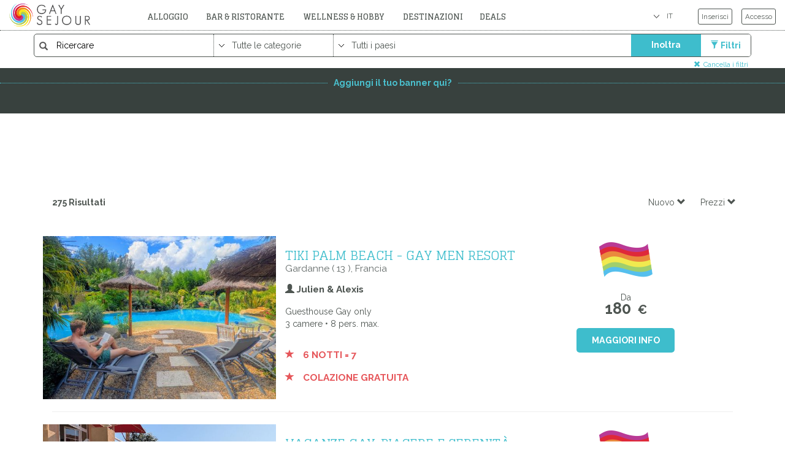

--- FILE ---
content_type: text/html
request_url: https://www.gay-sejour.com/it/r/recherche-hotel-gay.html&cli=gay-only
body_size: 21639
content:

<!DOCTYPE HTML PUBLIC "-//W3C//DTD HTML 4.01 Transitional//EN">
<html lang="it-IT">
<head>
<meta http-equiv="content-type" content="text/html; charset=ISO-8859-1">
<meta name="viewport" content="width=device-width, initial-scale=1.0, user-scalable=0, minimum-scale=1.0, maximum-scale=1.0"/>
<meta name="mobile-web-app-capable" content="yes">
<meta name="apple-mobile-web-app-status-bar-style" content="black"/>
<title>Gay Sejour  - Guida Gay  Guesthouse  Francia   gay-only </title>
<meta name="description" content="Gay Sejour      gay-only Gay sejour La guida ai viaggi gay e lesbiche" />   
<link rel="icon" type="image/png" href="/images/gay-sejour.ico" />  
<script src="https://ajax.googleapis.com/ajax/libs/jquery/3.2.1/jquery.min.js"></script>	
<script src="https://maxcdn.bootstrapcdn.com/bootstrap/3.4.1/js/bootstrap.min.js"></script> 
	
<!-- Google Tag Manager -->
<script>(function(w,d,s,l,i){w[l]=w[l]||[];w[l].push({'gtm.start':
new Date().getTime(),event:'gtm.js'});var f=d.getElementsByTagName(s)[0],
j=d.createElement(s),dl=l!='dataLayer'?'&l='+l:'';j.async=true;j.src=
'https://www.googletagmanager.com/gtm.js?id='+i+dl;f.parentNode.insertBefore(j,f);
})(window,document,'script','dataLayer','GTM-58QNF6S');</script>
<!-- End Google Tag Manager -->
<!-- Google tag (gtag.js) event -->
<script>
  gtag('event', 'contact_us', {
    // <event_parameters>
  });
</script>
<script async src="https://pagead2.googlesyndication.com/pagead/js/adsbygoogle.js?client=ca-pub-4513724669099817"
     crossorigin="anonymous"></script>	
<script src="https://consent.cookiefirst.com/sites/gay-sejour.com-d498dc6d-1dc3-44d9-956f-902aca85a091/consent.js"></script>	
<!--<script src="/js/boostrap-scrollspy-smooth-scrolling.js"></script>
<script>$(function(){$('[data-toggle="tooltip"]').tooltip()})</script>
<script src="/bootstrap-datepicker/js/bootstrap-datepicker.min.js"></script>-->
<link rel="stylesheet" href="https://maxcdn.bootstrapcdn.com/bootstrap/3.4.1/css/bootstrap.min.css">     
<link href="/css/bootstrap-horizon.css" rel="stylesheet"> 
<link href="/css/gay-sejour.css" rel="stylesheet">
<link rel="apple-touch-icon" sizes="57x57" href="/images/favicon/apple-icon-57x57.png">
<link rel="apple-touch-icon" sizes="60x60" href="/images/favicon/apple-icon-60x60.png">
<link rel="apple-touch-icon" sizes="72x72" href="/images/favicon/apple-icon-72x72.png">
<link rel="apple-touch-icon" sizes="76x76" href="/images/favicon/apple-icon-76x76.png">
<link rel="apple-touch-icon" sizes="114x114" href="/images/favicon/apple-icon-114x114.png">
<link rel="apple-touch-icon" sizes="120x120" href="/images/favicon/apple-icon-120x120.png">
<link rel="apple-touch-icon" sizes="144x144" href="/images/favicon/apple-icon-144x144.png">
<link rel="apple-touch-icon" sizes="152x152" href="/images/favicon/apple-icon-152x152.png">
<link rel="apple-touch-icon" sizes="180x180" href="/images/favicon/apple-icon-180x180.png">
<link rel="icon" type="image/png" sizes="192x192"  href="/images/favicon/android-icon-192x192.png">
<link rel="icon" type="image/png" sizes="32x32" href="/images/favicon/favicon-32x32.png">
<link rel="icon" type="image/png" sizes="96x96" href="/images/favicon/favicon-96x96.png">
<link rel="icon" type="image/png" sizes="16x16" href="/images/favicon/favicon-16x16.png">
<link rel="manifest" href="/images/favicon/manifest.json">
<meta name="msapplication-TileColor" content="#ffffff">
<meta name="msapplication-TileImage" content="/images/favicon/ms-icon-144x144.png">
<meta name="theme-color" content="#ffffff">

<link href="https://fonts.googleapis.com/css?family=Glegoo:400,700" rel="stylesheet"> 
<link href="https://fonts.googleapis.com/css?family=Raleway:400,600,700" rel="stylesheet">
<meta property="og:image" content="" />
<meta property="og:title" content="Gay Sejour La guida ai viaggi gay e lesbiche" />
<meta property="og:type" content="article" />
<meta property="og:description" content="þGay Sejour La guida ai viaggi gay e lesbiche. Guida Gay gay Alberghiere, Guesthouse, Casa vacanze, Ristorante, bar gay, Wellness, Sauna, <%trad.cat.plage%>." />
<meta property="og:url" content="https://www.gay-sejour.com/it/r/recherche-hotel-gay.html&cli=gay-only" />
<meta property="fb:app_id" content="282094605149508" /> 
</head>
<script>
    (function($) {
    $(document).ready(function() {
        // Emulate hover on tablets and smartphones
        if ((navigator.userAgent.match(/iPhone/i)) || (navigator.userAgent.match(/iPod/i)) || (navigator.userAgent.match(/iPad/i))) {
            $("#menu li a").click(function() {
                return false;
            });
        }
    });
});
</script>
<body>
<noscript><iframe src="https://www.googletagmanager.com/ns.html?id=GTM-58QNF6S"
height="0" width="0" style="display:none;visibility:hidden"></iframe></noscript>
<!-- End Google Tag Manager (noscript) -->   
<menu id="desktop" class="hidden-xs hidden-sm">
  <div class="row">
    <div class="col-md-2 col-lg-2 logo"><a href="https://www.gay-sejour.com/it/" title="Gay Sejour"><img src="/images/charte/logo-gay-sejour.png" /></a></div>
    <div class="col-md-6 col-lg-6">
      <ul class="nav nav-pills menu_top">
        <li class="dropdown"><a class="dropdown-toggle"  data-toggle="dropdown" href="#" title="Alloggio">Alloggio</a>
          <ul class="dropdown-menu hebergement">
            <li><a title="Guesthouse gay" href="https://www.gay-sejour.com/it/c-chambre/guesthouse.html">Guesthouse</a></li>
            <li><a title="Casa vacanze gay" href="https://www.gay-sejour.com/it/c-location/casa-vacanze.html">Casa vacanze</a></li>
            <li><a title="Alberghiere gay" href="https://www.gay-sejour.com/it/c-hotel/alberghiere.html">Alberghiere</a></li>
            <li><a title="Campeggi gay" href="https://www.gay-sejour.com/it/c-camping/campeggi.html">Campeggi</a></li>
          </ul>
        </li>
        <li class="dropdown"> <a class="dropdown-toggle"  data-toggle="dropdown" href="#">Bar & Ristorante</a>
          <ul class="dropdown-menu bar">
           <li><a title="Ristorante gay" href="https://www.gay-sejour.com/it/c-restaurant/ristorante.html">Ristorante</a></li>
           <li><a title="Bar gay" href="https://www.gay-sejour.com/it/c-bar/bar.html">Bar</a></li>
           <li><a title="Eventi gay" href="https://www.gay-sejour.com/it/c-reception/eventi.html">Eventi</a></li>
          </ul>
        </li>
        <li class="dropdown"> <a class="dropdown-toggle"  data-toggle="dropdown" href="#">Wellness & Hobby</a>
          <ul class="dropdown-menu bienetre">
           <li><a title="Wellness gay" href="https://www.gay-sejour.com/it/c-wellness/massaggio--spa.html">Wellness</a></li>
           <li><a title="Sauna" href="https://www.gay-sejour.com/it/c-sauna/sauna.html">Sauna</a></li>
		   <li><a title="Gay Cruise gay" href="https://www.gay-sejour.com/it/c-cruise/crociera.html">Gay Cruise</a></li>   
		   <li><a title="Spiagge gay gay" href="https://www.gay-sejour.com/it/c-plage/spiaggia.html">Spiagge gay</a></li>
           <li><a title="Feste" href="https://www.gay-sejour.com/it/c-festival/festival.html">Feste</a></li>
           <li><a title="Tour e musei" href="https://www.gay-sejour.com/it/c-musee/galleria.html">Tour e musei</a></li>
           <li><a title="Attività e corsi" href="https://www.gay-sejour.com/it/c-stage/attivita.html">Attività e corsi</a></li>	   
          </ul>
        </li>
        <li class="dropdown"> <a class="dropdown-toggle"  data-toggle="dropdown" href="#">Destinazioni</a>
          <ul class="dropdown-menu destination">
            <li><a title="Gay Europa" href="https://www.gay-sejour.com/it/pp-europe.html">Europa</a></li>
			<li><a title="Gay Africa" href="https://www.gay-sejour.com/it/pp-afrique.html">Africa</a></li>	 
		    <li><a title="Gay America" href="https://www.gay-sejour.com/it/pp-amerique.html">America</a></li>	
		    <li><a title="Gay Asia" href="https://www.gay-sejour.com/it/pp-asie.html">Asia</a></li>		
		    <li><a title="Gay Oceania" href="https://www.gay-sejour.com/it/pp-oceanie.html">Oceania</a></li>			
			<!--<li><a href="/it/p-24/italia.html" title="Italia">Italia</a></li> 
			<li><a href="/it/p-18/spagna.html" title="Spagna">Spagna</a></li>
			<li><a href="/it/p-30/portogallo.html" title="Portogallo">Portogallo</a></li>	
            <li><a href="/it/p-23/belgica.html" title="Belgica">Belgica</a></li> <li><a href="/it/p-33/olanda.html" title="Olanda">Olanda</a></li>               
            <li><a href="/it/p-40/svizzero.html" title="Svizzero">Svizzero</a></li>
 			<li><a href="/it/p-31/deutschland.html" title="Deutschland">Deutschland</a></li>
 			<li><a href="/it/p-35/austria.html" title="Austria">Austria</a></li>                   
            <li><a href="/it/p-44/grecia.html" title="Grecia">Grecia</a></li>            
			<li><a href="/it/p-19/maroc.html" title="Maroc">Maroc</a></li>	
			<li><a href="/it/p-50/isole mauritius.html" title="Isole Mauritius">Isole Mauritius</a></li>	
 			<li><a href="/it/p-51/cambogia.html" title="Cambogia">Cambogia</a></li>	
			<li><a href="/it/p-48/tailandia.html" title="Tailandia">Tailandia</a></li>
			<li><a href="/it/p-61/sri lanka.html" title="Sri Lanka">Sri Lanka</a></li>-->	
          </ul>
        </li>
	 <li class="dropdown"> <a class="dropdown-toggle"  data-toggle="dropdown" href="#">Deals</a>
	   	<ul class="dropdown-menu bar">   	
		   <li><a title="Last minute" href="https://www.gay-sejour.com/it/r/gay-viaggi.html&agecat=minute">Last Minute</a></li> 
		   <li><a title="Diario" href="https://www.gay-sejour.com/it/age/diario.html"> Diario</a></li> 
	   	   <li><a title="Offerte e Promozioni" href="https://www.gay-sejour.com/it/prm/offerte-e-promozioni.html">Offerte e Promozioni</a></li>
		   <li><a title="" href="https://www.gay-sejour.com/it/ava/programma-di-benefici.html">Programma di benefici</a></li> 
			<li><a title="Immobilier" href="https://www.gay-sejour.com/it/c-immobilier/annunci-immobiliari.html">Immobilier</a></li>   			   
          </ul>
        </li>	
      </ul>
    </div>
    <!--/cols-->
    <div class="col-md-4 col-lg-4 user_buttons">
      <form class="top_lang">
        <select onchange="window.location.href=this.value">
              <option value="IT" class="FR_fr">IT</option>
              
              <option value="https://www.gay-sejour.com/de/r/gay-reise.html" class="FR_fr">DE</option>
              
              <option value="https://www.gay-sejour.com/en/r/gay-guide.html" class="FR_fr">EN</option>
              
              <option value="https://www.gay-sejour.com/es/r/gay-guia.html" class="FR_fr">ES</option>
              
              <option value="https://www.gay-sejour.com/fr/r/guide-gay.html" class="FR_fr">FR</option>
              
              <option value="https://www.gay-sejour.com/nl/r/gay-zoeken.html" class="FR_fr">NL</option>
              
        </select>    
      </form>
      <ul class="top_buttons">
        <li><a href="https://www.gay-sejour.com/it/pp-rejoindre.html" title="Inserisci">Inserisci</a></li>
        <li><a href="https://admin.gay-sejour.com/" title="Accesso">Accesso</a></li>
      </ul>
    </div>
    <!--/cols-->
  </div>
  <!--/row-->
</menu>
<menu id="mobile" class="hidden-md hidden-lg">
  <div class="col-xs-4 col-sm-4 logo"><a href="https://www.gay-sejour.com/it/"><img src="/images/charte/logo-gay-sejour.png" /></a></div>
  <div class="col-xs-offset-6 col-xs-2 col-sm-offset-6 col-sm-2 button_nav_mobile">
  <button type="button" class="navbar-toggle collapsed" data-toggle="collapse" data-target="#nav_mobile" aria-expanded="false" aria-controls="navbar">
  </div>
  <nav id="nav_mobile" class="collapse" aria-expanded="true">
    <div class="hidden-md hidden-lg content">
      <ul>
<form class="top_lang">
        <select onchange="window.location.href=this.value">
              <option value="IT" class="FR_fr">IT</option>
              
              <option value="https://www.gay-sejour.com/de/r/gay-reise.html" class="FR_fr">DE</option>
              
              <option value="https://www.gay-sejour.com/en/r/gay-guide.html" class="FR_fr">EN</option>
              
              <option value="https://www.gay-sejour.com/es/r/gay-guia.html" class="FR_fr">ES</option>
              
              <option value="https://www.gay-sejour.com/fr/r/guide-gay.html" class="FR_fr">FR</option>
              
              <option value="https://www.gay-sejour.com/nl/r/gay-zoeken.html" class="FR_fr">NL</option>
              
        </select>    
      </form></li>
			 <hr>
		<li><a href="https://www.gay-sejour.com/it/pp-recherche_carte.html" title="Ricercare">Ricercare sulla mappa</a></li>  
        <li><a title="Guesthouse gay" href="/it/c-chambre/chambres-d-hotes.html">Guesthouse</a></li>
        <li><a title="Casa vacanze gay" href="/it/c-location/location-de-vacances.html">Casa vacanze</a></li>
        <li><a title="Alberghiere" href="/it/c-hotel/hotel.html">Alberghiere</a></li>
        <li><a title="Campeggi gay" href="/it/c-camping/camping.html">Campeggi</a></li>
        <li><a title="Ristorante gay" href="https://www.gay-sejour.com/it/c-restaurant/ristorante.html">Ristorante</a></li>
        <li><a title="Bar gay" href="https://www.gay-sejour.com/it/c-bar/bar.html">Bar</a></li>
        <li><a title="Eventi gay" href="https://www.gay-sejour.com/it/c-reception/eventi.html">Eventi</a></li>
        <li><a title="Wellness gay" href="https://www.gay-sejour.com/it/c-wellness/massaggio--spa.html">Wellness</a></li>
        <li><a title="Sauna gay" href="https://www.gay-sejour.com/it/c-sauna/sauna.html">Sauna</a></li>
        <li><a title="Gay Cruise gay" href="https://www.gay-sejour.com/it/c-cruise/crociera.html">Gay Cruise</a></li>
		<li><a title="Spiagge gay gay" href="https://www.gay-sejour.com/it/c-plage/spiaggia.html">Spiagge gay</a></li>
	    <li><a title="Feste" href="https://www.gay-sejour.com/it/c-festival/festival.html">Feste</a></li>
	    <li><a title="Tour e musei" href="https://www.gay-sejour.com/it/c-musee/galleria.html">Tour e musei</a></li>
	    <li><a title="Attività e corsi" href="https://www.gay-sejour.com/it/c-stage/attivita.html">Attività e corsi</a></li>  
	    <li><a title="Immobilier" href="https://www.gay-sejour.com/it/c-immobilier/annunci-immobiliari.html">Immobilier</a></li>  			
		<hr>	
        <li><a href="https://www.gay-sejour.com/it/ava/programma-di-benefici.html" title="Programma di benefici">Programma di benefici</a></li>
        <li><a href="https://www.gay-sejour.com/it/prm/offerte-e-promozioni.html" title="Offerte e Promozioni">Offerte e Promozioni</a></li>
        <li><a href="https://www.gay-sejour.com/it/age/diario.html" title="Diario">Diario</a></li>
		<hr>	
	    <li><a href="" title="Contatti">Contatti</a></li>
		<li><a href="https://www.gay-sejour.com/it/pp-rejoindre.html" title="Inserisci">Inserisci</a></li>
        <li><a href="https://admin.gay-sejour.com/" title="Accesso">Accesso</a></li>			
      </ul>          
    </div><!--/content-->

  </nav>
  <!--/nav_mobile-->
</menu>

<div id="_top_search_bar">
<div class="container">


<!-- desktop and tablette version -->
<div class="hidden-xs">
		<form id="form_recherche_2" method="post" class="clearfix wrapper" action="https://www.gay-sejour.com/it/r/gay-viaggi.html?mot=" >
		<input type="hidden" name="mod" value="" />
				<div class="_top_search_bar _borders">
								<div class="input-group col-xs-4 col-sm-3"><span class="input-group-addon"><i class="glyphicon glyphicon-search"></i></span><input type='text' name="mot" value="" size='25' maxlength='100' placeholder='Ricercare' /></div>
								<div class="form-group hidden-xs col-sm-2 border"><select name="cat" class=''>
<option value=''>Tutte le categorie&nbsp;</option>
<option value="hotel">Alberghiere</option>
<option value="immobilier">Annunci immobiliari</option>
<option value="stage">Attività</option>
<option value="bar">Bar</option>
<option value="camping">Campeggi</option>
<option value="location">Casa vacanze</option>
<option value="cruise">Crociera</option>
<option value="reception">Eventi</option>
<option value="festival">Festival</option>
<option value="chambre">Guesthouse</option>
<option value="wellness">Massaggio / Spa</option>
<option value="riad">Riad</option>
<option value="restaurant">Ristorante</option>
<option value="sauna">Sauna</option>
</select></div>
				                <div class="form-group hidden-xs col-sm-2 border"><select name="idp" class='' onchange="this.form.mod.value='pays';this.form.submit();">
<option value=''>Tutti i paesi&nbsp;</option>
<option value="35">Austria</option>
<option value="23">Belgio</option>
<option value="51">Cambogia</option>
<option value="42">Canada</option>
<option value="64">Cipro</option>
<option value="55">Costa Rica</option>
<option value="63">Croatie</option>
<option value="59">Cuba</option>
<option value="1">Francia</option>
<option value="31">Germania</option>
<option value="44">Grecia</option>
<option value="50">Ile Maurice</option>
<option value="46">Indonesia</option>
<option value="24">Italia</option>
<option value="57">Malta</option>
<option value="19">Marocco</option>
<option value="29">Messico</option>
<option value="62">Nuova Zelanda</option>
<option value="33">Olanda</option>
<option value="30">Portogallo</option>
<option value="52">Senegal</option>
<option value="18">Spagna</option>
<option value="61">Sri Lanka</option>
<option value="45">Stati Uniti d'America</option>
<option value="58">Sudafrica</option>
<option value="40">Svizzera</option>
<option value="48">Thailandia</option>
<option value="66">Tunisia</option>
<option value="43">Ungheria</option>
<option value="65">Vietnam</option>
</select></div>
 
                              <!--  -->
								<div class="col-xs-4 col-sm-2 _search_buttons">
									<div class="row">
										<div class="col-xs-7 _search_submit"><button type="submit" class="btn btn-default" name="rec" id="rec" value="Rechercher" onclick="_gaq.push(['_trackPageview','/fr/r/guide-gay.html?mot=&th1=&th2=&cli=gay-only&cat=''])"><span>Inoltra</span></button></div>
										<div class="col-xs-5 _more_link"><a href="#" data-toggle="collapse" data-target="#filter" title="More filters"><span class="glyphicon glyphicon-filter" aria-hidden="true"></span>Filtri</a></div>
									</div>
								</div>
				</div>
				<div id="filter" class="collapse">
						<div class="row _top_search_bar _top_search_bar_advanced">
								<div class="input-group col-xs-12 col-sm-4 col-md-5">
									<div class="row">
                                       <!-- -->
										<div><label>Clientela Accolta</label><select name="cli" class=''>
<option value=''>Indifferente&nbsp;</option>
<option value="gay-friendly">Gay-Friendly</option>
<option value="gay-only" selected='selected'>Gay only</option>
</select></div>
										<div><label>Situation</label><select name="th1" class=''>
<option value=''>Indifferente&nbsp;</option>
<option value="ville">Città</option>
<option value="mer">Mare</option>
<option value="montagne">Montagna</option>
<option value="campagne">Turismo rurale</option>
</select></div>
										<div><label>Capacità</label><input type='text' name="cap" value="" size='5' maxlength='10' placeholder=' Numero di persone' /></div>
										<div><label>Budget</label><input type='text' name="bud" value="" maxlength='10' placeholder='€ / notte' /></div>
	                                        <div class="_commodites_list _carteavantage"><label class="_commodite_item"><input type='checkbox' name="ava" value="1"  />Iscrivendoti al nostro programma di vantaggi, riceverai la tua carta Gay Sejour, che ti consentirà di beneficiare di vantaggi esclusivi offerti dai nostri partner (riduzioni, upgrade, regali di benvenuto, ecc.).<span class="checkmark"></span></label></div>
                                        <div class="_commodites_list _carteavantage"><label class="_commodite_item"><input type='checkbox' name="pro" value="1"  />Partner che offrono promozioni<span class="checkmark"></span></label></div>
                                        <div class="_commodites_list _carteavantage"><label class="_commodite_item"><input type='checkbox' name="age" value="1"  />Partner che offrono vacanze a tema<span class="checkmark"></span></label></div>
									</div>
								</div>
								<div class="form-group col-xs-12 col-sm-8 col-md-7 border">
									<div class="_commodites_list"><label class="_commodite_item"><input type='checkbox' name="th2[]" value="insolite"  />Cabane / roulotte&nbsp;<span class='checkmark'></span></label><label class="_commodite_item"><input type='checkbox' name="th2[]" value="chateau"  />Château&nbsp;<span class='checkmark'></span></label><label class="_commodite_item"><input type='checkbox' name="th2[]" value="cuisine"  />Cuisine à disposition&nbsp;<span class='checkmark'></span></label><label class="_commodite_item"><input type='checkbox' name="th2[]" value="exception"  />Demeure d'exception&nbsp;<span class='checkmark'></span></label><label class="_commodite_item"><input type='checkbox' name="th2[]" value="dog-friendly"  />Dog friendly&nbsp;<span class='checkmark'></span></label><label class="_commodite_item"><input type='checkbox' name="th2[]" value="kid"  />Kid Friendly&nbsp;<span class='checkmark'></span></label><label class="_commodite_item"><input type='checkbox' name="th2[]" value="lesbian"  />Lesbian owned and operated&nbsp;<span class='checkmark'></span></label><label class="_commodite_item"><input type='checkbox' name="th2[]" value="naturisme"  />Naturismo&nbsp;<span class='checkmark'></span></label><label class="_commodite_item"><input type='checkbox' name="th2[]" value="naturiste-only"  />Naturiste Only&nbsp;<span class='checkmark'></span></label><label class="_commodite_item"><input type='checkbox' name="th2[]" value="vrp"  />Offre VRP&nbsp;<span class='checkmark'></span></label><label class="_commodite_item"><input type='checkbox' name="th2[]" value="piscine"  />Piscine&nbsp;<span class='checkmark'></span></label><label class="_commodite_item"><input type='checkbox' name="th2[]" value="restaurant"  />Restauration sur place&nbsp;<span class='checkmark'></span></label><label class="_commodite_item"><input type='checkbox' name="th2[]" value="spa"  />Spa&nbsp;<span class='checkmark'></span></label></div>
                                    <div class="_commodites_list"><label class="_commodite_item"><input type='checkbox' name="com[]" value="handicap"  />Accesso per disabili&nbsp;<span class='checkmark'></span></label><label class="_commodite_item"><input type='checkbox' name="com[]" value="animaux_oui"  />Animali Ammessi&nbsp;<span class='checkmark'></span></label><label class="_commodite_item"><input type='checkbox' name="com[]" value="animaux_non"  />Animali non ammessi&nbsp;<span class='checkmark'></span></label><label class="_commodite_item"><input type='checkbox' name="com[]" value="clim"  />Aria Condizionata&nbsp;<span class='checkmark'></span></label><label class="_commodite_item"><input type='checkbox' name="com[]" value="velo"  />Biciclette a disposizione&nbsp;<span class='checkmark'></span></label><label class="_commodite_item"><input type='checkbox' name="com[]" value="fitness"  />Fitness&nbsp;<span class='checkmark'></span></label><label class="_commodite_item"><input type='checkbox' name="com[]" value="jardin"  />Giardino&nbsp;<span class='checkmark'></span></label><label class="_commodite_item"><input type='checkbox' name="com[]" value="spa"  />Jacuzzi&nbsp;<span class='checkmark'></span></label><label class="_commodite_item"><input type='checkbox' name="com[]" value="parking"  />Parcheggio&nbsp;<span class='checkmark'></span></label><label class="_commodite_item"><input type='checkbox' name="com[]" value="piscine"  />Piscina esterna&nbsp;<span class='checkmark'></span></label><label class="_commodite_item"><input type='checkbox' name="com[]" value="piscinechauffee"  />Piscina esterna riscaldata&nbsp;<span class='checkmark'></span></label><label class="_commodite_item"><input type='checkbox' name="com[]" value="reception"  />reception&nbsp;<span class='checkmark'></span></label><label class="_commodite_item"><input type='checkbox' name="com[]" value="restaurant"  />Ristorante&nbsp;<span class='checkmark'></span></label><label class="_commodite_item"><input type='checkbox' name="com[]" value="sauna-hammam"  />Sauna - Hammam&nbsp;<span class='checkmark'></span></label><label class="_commodite_item"><input type='checkbox' name="com[]" value="borne_electrique"  />Stazione di ricarica elettrica&nbsp;<span class='checkmark'></span></label><label class="_commodite_item"><input type='checkbox' name="com[]" value="tv"  />Televisione&nbsp;<span class='checkmark'></span></label><label class="_commodite_item"><input type='checkbox' name="com[]" value="wifi"  />Wifi Gratis&nbsp;<span class='checkmark'></span></label></div>
								

								</div>
						</div>
                       <a href="#" class="_bt_menu_close" data-toggle="collapse" data-target="#filter" title="More filters"><span class="glyphicon glyphicon-remove" aria-hidden="true"></span>Close</a>                            
				</div>
		</form>
</div><!-- desktop and tablette version -->


<!-- mobile version -->
<div class="hidden-sm hidden-md hidden-lg">
				<form id="form_recherche_2" method="post" class="clearfix wrapper" action="https://www.gay-sejour.com/it/r/gay-viaggi.html?mot=" >
				<input type="hidden" name="mod" value="" />
						<div class="_top_search_bar _borders">
										<div class="input-group col-xs-8 col-sm-2"><span class="input-group-addon"><i class="glyphicon glyphicon-search"></i></span><input type='text' name="mot" value="" size='25' maxlength='100' placeholder='Ricercare' /></div>
										<div class="col-xs-5 col-sm-2 _search_buttons">
											<div class="row">
												<div class="col-xs-5 _search_submit"><button type="submit" class="btn btn-default" name="rec" id="rec" value="Rechercher" onclick="_gaq.push(['_trackPageview','/fr/r/guide-gay.html?mot=&th1=&th2=&cli=gay-only&cat=''])"><span>GO !</span></button></div>
												<div class="col-xs-7 _more_link"><a href="#" data-toggle="collapse" data-target="#filtermob" title="More filters"><span class="glyphicon glyphicon-filter" aria-hidden="true"></span>Filtri</a></div>
											</div>
										</div>
						</div>
						<div id="filtermob" class="collapse">
								<div class="row _top_search_bar _top_search_bar_advanced">
										<div class="input-group col-xs-12 col-sm-4 col-md-5">
											<div class="row">
												<div><select name="cat" class=''>
<option value=''>Tutte le categorie&nbsp;</option>
<option value="hotel">Alberghiere</option>
<option value="immobilier">Annunci immobiliari</option>
<option value="stage">Attività</option>
<option value="bar">Bar</option>
<option value="camping">Campeggi</option>
<option value="location">Casa vacanze</option>
<option value="cruise">Crociera</option>
<option value="reception">Eventi</option>
<option value="festival">Festival</option>
<option value="chambre">Guesthouse</option>
<option value="wellness">Massaggio / Spa</option>
<option value="riad">Riad</option>
<option value="restaurant">Ristorante</option>
<option value="sauna">Sauna</option>
</select></div>
												<!--<div><select name="idp" class='' onchange="this.form.mod.value='pays';this.form.submit();">
<option value=''>Tutti i paesi&nbsp;</option>
<option value="35">Austria</option>
<option value="23">Belgio</option>
<option value="51">Cambogia</option>
<option value="42">Canada</option>
<option value="64">Cipro</option>
<option value="55">Costa Rica</option>
<option value="63">Croatie</option>
<option value="59">Cuba</option>
<option value="1">Francia</option>
<option value="31">Germania</option>
<option value="44">Grecia</option>
<option value="50">Ile Maurice</option>
<option value="46">Indonesia</option>
<option value="24">Italia</option>
<option value="57">Malta</option>
<option value="19">Marocco</option>
<option value="29">Messico</option>
<option value="62">Nuova Zelanda</option>
<option value="33">Olanda</option>
<option value="30">Portogallo</option>
<option value="52">Senegal</option>
<option value="18">Spagna</option>
<option value="61">Sri Lanka</option>
<option value="45">Stati Uniti d'America</option>
<option value="58">Sudafrica</option>
<option value="40">Svizzera</option>
<option value="48">Thailandia</option>
<option value="66">Tunisia</option>
<option value="43">Ungheria</option>
<option value="65">Vietnam</option>
</select></div>
												
												-->
												<div><select name="cli" class=''>
<option value=''>Indifferente&nbsp;</option>
<option value="gay-friendly">Gay-Friendly</option>
<option value="gay-only" selected='selected'>Gay only</option>
</select></div>
												<div><input type='text' name="cap" value="" size='5' maxlength='10' placeholder=' Numero di persone' /></div>
												<div><input type='text' name="bud" value="" maxlength='10' placeholder='€ / notte' /></div>
<!--						                    <div class="_commodites_list _carteavantage"><label class="_commodite_item"><input type='checkbox' name="ava" value="1"  />Partenaires proposant des avantages carte Gay Sejour<span class="checkmark"></span></label></div>
                                                <div class="_commodites_list _carteavantage"><label class="_commodite_item"><input type='checkbox' name="pro" value="1"  />Partenaires proposant des promotions<span class="checkmark"></span></label></div>
                                                <div class="_commodites_list _carteavantage"><label class="_commodite_item"><input type='checkbox' name="age" value="1"  />Partenaires proposant des sejour a theme<span class="checkmark"></span></label></div>  -->
											</div>
										</div>
										<div class="form-group col-xs-12 col-sm-8 col-md-7 border">
											<h3>Type de s&eacute;jour</h3><div class="_commodites_list"><label class="_commodite_item"><input type='checkbox' name="th2[]" value="insolite"  />Cabane / roulotte&nbsp;<span class='checkmark'></span></label><label class="_commodite_item"><input type='checkbox' name="th2[]" value="chateau"  />Château&nbsp;<span class='checkmark'></span></label><label class="_commodite_item"><input type='checkbox' name="th2[]" value="cuisine"  />Cuisine à disposition&nbsp;<span class='checkmark'></span></label><label class="_commodite_item"><input type='checkbox' name="th2[]" value="exception"  />Demeure d'exception&nbsp;<span class='checkmark'></span></label><label class="_commodite_item"><input type='checkbox' name="th2[]" value="dog-friendly"  />Dog friendly&nbsp;<span class='checkmark'></span></label><label class="_commodite_item"><input type='checkbox' name="th2[]" value="kid"  />Kid Friendly&nbsp;<span class='checkmark'></span></label><label class="_commodite_item"><input type='checkbox' name="th2[]" value="lesbian"  />Lesbian owned and operated&nbsp;<span class='checkmark'></span></label><label class="_commodite_item"><input type='checkbox' name="th2[]" value="naturisme"  />Naturismo&nbsp;<span class='checkmark'></span></label><label class="_commodite_item"><input type='checkbox' name="th2[]" value="naturiste-only"  />Naturiste Only&nbsp;<span class='checkmark'></span></label><label class="_commodite_item"><input type='checkbox' name="th2[]" value="vrp"  />Offre VRP&nbsp;<span class='checkmark'></span></label><label class="_commodite_item"><input type='checkbox' name="th2[]" value="piscine"  />Piscine&nbsp;<span class='checkmark'></span></label><label class="_commodite_item"><input type='checkbox' name="th2[]" value="restaurant"  />Restauration sur place&nbsp;<span class='checkmark'></span></label><label class="_commodite_item"><input type='checkbox' name="th2[]" value="spa"  />Spa&nbsp;<span class='checkmark'></span></label></div>
											<h3>Equipements</h3><div class="_commodites_list"><label class="_commodite_item"><input type='checkbox' name="com[]" value="handicap"  />Accesso per disabili&nbsp;<span class='checkmark'></span></label><label class="_commodite_item"><input type='checkbox' name="com[]" value="animaux_oui"  />Animali Ammessi&nbsp;<span class='checkmark'></span></label><label class="_commodite_item"><input type='checkbox' name="com[]" value="animaux_non"  />Animali non ammessi&nbsp;<span class='checkmark'></span></label><label class="_commodite_item"><input type='checkbox' name="com[]" value="clim"  />Aria Condizionata&nbsp;<span class='checkmark'></span></label><label class="_commodite_item"><input type='checkbox' name="com[]" value="velo"  />Biciclette a disposizione&nbsp;<span class='checkmark'></span></label><label class="_commodite_item"><input type='checkbox' name="com[]" value="fitness"  />Fitness&nbsp;<span class='checkmark'></span></label><label class="_commodite_item"><input type='checkbox' name="com[]" value="jardin"  />Giardino&nbsp;<span class='checkmark'></span></label><label class="_commodite_item"><input type='checkbox' name="com[]" value="spa"  />Jacuzzi&nbsp;<span class='checkmark'></span></label><label class="_commodite_item"><input type='checkbox' name="com[]" value="parking"  />Parcheggio&nbsp;<span class='checkmark'></span></label><label class="_commodite_item"><input type='checkbox' name="com[]" value="piscine"  />Piscina esterna&nbsp;<span class='checkmark'></span></label><label class="_commodite_item"><input type='checkbox' name="com[]" value="piscinechauffee"  />Piscina esterna riscaldata&nbsp;<span class='checkmark'></span></label><label class="_commodite_item"><input type='checkbox' name="com[]" value="reception"  />reception&nbsp;<span class='checkmark'></span></label><label class="_commodite_item"><input type='checkbox' name="com[]" value="restaurant"  />Ristorante&nbsp;<span class='checkmark'></span></label><label class="_commodite_item"><input type='checkbox' name="com[]" value="sauna-hammam"  />Sauna - Hammam&nbsp;<span class='checkmark'></span></label><label class="_commodite_item"><input type='checkbox' name="com[]" value="borne_electrique"  />Stazione di ricarica elettrica&nbsp;<span class='checkmark'></span></label><label class="_commodite_item"><input type='checkbox' name="com[]" value="tv"  />Televisione&nbsp;<span class='checkmark'></span></label><label class="_commodite_item"><input type='checkbox' name="com[]" value="wifi"  />Wifi Gratis&nbsp;<span class='checkmark'></span></label></div>
										</div>
								</div>
						</div>
				</form>
</div>
<!-- mobile version -->



</div><!--/container -->











<!-- Reset Form -->
<div class="_reset_search container">
	<form id="form_recherche_2" method="post" class="clearfix wrapper" action="https://www.gay-sejour.com/it/r/gay-viaggi.html?mot=" >
		<input type="hidden" name="mod" value="" />
		<input type="hidden" name="mot" value="" />
		<input type="hidden" name="cat" value="" />
		<input type="hidden" name="idp" value="" />
		<input type="hidden" name="idr" value="" />
		<input type="hidden" name="cli" value="" />
		<input type="hidden" name="th1" value="" />
		<input type="hidden" name="cap" value="" />
		<input type="hidden" name="bud" value="" />
		<input type="hidden" name="ava" value="" />
		<input type="hidden" name="th2" value="" />
		<input type="hidden" name="com" value="" />
		<button type="submit" class="btn btn-default" name="rec" id="rec" value="Rechercher" onclick="_gaq.push(['_trackPageview','/fr/r/guide-gay.html?mot=&th1=&th2=&cli=gay-only&cat=''])"><span class="glyphicon glyphicon-remove" aria-hidden="true"></span>Cancella i filtri</button>
	</form>
</div>



</div><!--/_top_search_bar -->


<script>(AdPlugg=window.AdPlugg||[]).push({});</script>

<div class="pub">
<div class="container">
          
      


  <div class="pub_title"><span>Featured partner</span></div>
<div class="adplugg-tag" data-adplugg-access-code="A48225524" data-adplugg-zone="zone1_banniere_haut"></div>
<script async src="//www.adplugg.com/serve/js/ad.js"></script>
<script>(AdPlugg=window.AdPlugg||[]).push({});</script>
  <a class="info_link" href="https://www.gay-sejour.com/it/pp-packcom.html" title="Aggiungi il tuo banner qui?"><span>Aggiungi il tuo banner qui?</span></a>

 
      
</div><!--/container-->
</div><!--/pub-->    		
<div id="map" class="search_by_map"></div>
<div id="list_only"></div>	
<div class="recherche">
  <div class="tab-content">
    <div class="container">
	<br><br>
      <div class="col-xs-12 col-sm-12 col-md-12 col-lg-12 search_result">
		   
        <div class="row filter _sort">
          <form id="form_recherche_1" method="post" class="clearfix wrapper" action="https://www.gay-sejour.com/it/r/gay-viaggi.html" >
          <input type='hidden' name='start' value='0'  /><input type='hidden' name='imprimer' value='0' /><input type='hidden' name='srt' value='' /><input type='hidden' name='cat' value='' /><input type='hidden' name='cli' value='gay-only' /><input type='hidden' name='idp' value='' /><input type='hidden' name='idr' value='' /><input type='hidden' name='idb' value='' /><input type='hidden' name='bud' value='' /><input type='hidden' name='cap' value='' /><input type='hidden' name='mot' value="" /><input type='hidden' name='pro' value='' /><input type='hidden' name='prodeb' value='' /><input type='hidden' name='profin' value='' /><input type='hidden' name='ava' value='' /><input type='hidden' name='age' value='' /><input type='hidden' name='agecat' value='' /><input type='hidden' name='agedeb' value='' /><input type='hidden' name='agefin' value='' /><input type='hidden' name='th1' value='' /><input type='hidden' name='rec' value='1' />
          
          
          <div class="col-xs-12 col-sm-12 col-md-3 col-lg-3 _total_count"><strong>
            275
            Risultati
            </strong></div>
          
          
          
          <!--<label>Trier par : </label>--> 
          <!--
<select onchange="this.form.submit()">
		
		
			<option><a href="javascript:trierliste('id')">Date inscription</a></option>
		
		

		
			<option><a href="javascript:trierliste('bud')">Prix d&eacute;croissant</a></option>
		
</select>
-->
          
          
          
          <a href="javascript:trierliste('id')" class="_desc">
          Nuovo
          <span class="glyphicon glyphicon-chevron-down" aria-hidden="true"></span></a>
          
          
          
          <a href="javascript:trierliste('bud')" class="_desc">
          Prezzi
          <span class="glyphicon glyphicon-chevron-down" aria-hidden="true"></span></a>
          
          
        </div>
        <!--/row filter-->
        
        
        <article class="row">
          <div class="col-xs-12 col-sm-4 col-md-4 col-lg-4 thumbnail"> <a href="https://www.gay-sejour.com/it/a-14760/tiki-palm-beach--gay-men-resort.html" title="" alt="Tiki Palm Beach - Gay Men Resort" target="_blank">
            <div class="box_ratio" style="background-image:url('/../../data_img/activite/imagette/14760_imagette_351.jpg');">
              <div class="box_ratio_content"> </div>
            </div>
            <!--//box_ratio_content-->
            
            <div class="hidden-sm hidden-md hidden-lg price"> <span class="prefix">
              Da
              </span> <span class="amount">
              180
              </span> <span class="currency">&nbsp;&euro;</span> </div>
            
            
            <img class="hidden-sm hidden-md hidden-lg flag_rainbow mobile" src="/images/charte/flag-gay-only.png" />
            
            </a> </div>
          <!--//box_ratio-->
          
          <div class="col-xs-12 col-sm-6 col-md-5 col-lg-5"> 
            <!-- <div class="hidden-xs hidden-sm hidden-md hidden-lg flag_rainbow mobile"><img src="/images/charte/flag-gay-only.png" /></div>-->
<!--
            
-->
            <h3><a href="https://www.gay-sejour.com/it/a-14760/tiki-palm-beach--gay-men-resort.html" title="Tiki Palm Beach - Gay Men Resort" target="_blank">
              Tiki Palm Beach - Gay Men Resort
              </a></h3>
            <h4>
              Gardanne
              (
              13
              ),
              Francia
            </h4>
            
            <div class="owner"><span class="glyphicon glyphicon glyphicon-user" aria-hidden="true"></span>
              Julien & Alexis
            </div>
            
            <div class="short_desc">
              Guesthouse
              Gay only
              <br />
              
              3
              camere
              
              
              &#8226;
              8
              pers. max.
              
            </div>
            
            
            
            <a class="more _special_offer" href="https://www.gay-sejour.com/it/a-14760/tiki-palm-beach--gay-men-resort.html#promotion" title="Tiki Palm Beach - Gay Men Resort" target="_blank"><span class="glyphicon glyphicon-star" aria-hidden="true" style="color:#e6565a"></span>
            6 notti = 7
            </a>
            
            <a class="more _special_offer" href="https://www.gay-sejour.com/it/a-14760/tiki-palm-beach--gay-men-resort.html#promotion" title="Tiki Palm Beach - Gay Men Resort" target="_blank"><span class="glyphicon glyphicon-star" aria-hidden="true" style="color:#e6565a"></span>
            Colazione gratuita
            </a>
            
            
          </div>
          <div class="hidden-xs col-sm-2 col-md-2 col-lg-2">
            <div class="flag_rainbow"><img src="/images/charte/flag-gay-only.png" /></div>
            
            <div class="hidden-xs price"><span class="prefix">
              Da
              </span><span class="amount">
              180
              </span><span class="currency">&nbsp;&euro;</span></div>
            
            <div class="action"> 
              <!--<form><input type="submit" value="R&eacute;server" /></form> <!--ajouter lien : &amp;ida=-->
              
              <a class="" href="https://www.gay-sejour.com/it/a-14760/tiki-palm-beach--gay-men-resort.html" title="" alt="Tiki Palm Beach - Gay Men Resort" target="_blank">
              Maggiori info
              </a> </div>
          </div>
          <!--/cols--> 
          
        </article>
        <hr>
        
        <article class="row">
          <div class="col-xs-12 col-sm-4 col-md-4 col-lg-4 thumbnail"> <a href="https://www.gay-sejour.com/it/a-14774/vacanze-gay-piacere-e-serenita-–-studio-bnb-unico-con-piscina-e-giardino-nizza.html" title="" alt="Vacanze gay, piacere e serenità – Studio BNB unico con piscina e giardino, Nizza" target="_blank">
            <div class="box_ratio" style="background-image:url('/../../data_img/activite/imagette/14774_imagette_520.jpg');">
              <div class="box_ratio_content"> </div>
            </div>
            <!--//box_ratio_content-->
            
            <div class="hidden-sm hidden-md hidden-lg price"> <span class="prefix">
              Da
              </span> <span class="amount">
              100
              </span> <span class="currency">&nbsp;&euro;</span> </div>
            
            
            <img class="hidden-sm hidden-md hidden-lg flag_rainbow mobile" src="/images/charte/flag-gay-only.png" />
            
            </a> </div>
          <!--//box_ratio-->
          
          <div class="col-xs-12 col-sm-6 col-md-5 col-lg-5"> 
            <!-- <div class="hidden-xs hidden-sm hidden-md hidden-lg flag_rainbow mobile"><img src="/images/charte/flag-gay-only.png" /></div>-->
<!--
            
-->
            <h3><a href="https://www.gay-sejour.com/it/a-14774/vacanze-gay-piacere-e-serenita-–-studio-bnb-unico-con-piscina-e-giardino-nizza.html" title="Vacanze gay, piacere e serenità – Studio BNB unico con piscina e giardino, Nizza" target="_blank">
              Vacanze gay, piacere e serenità – Studio BNB unico con piscina e giardino, Nizza
              </a></h3>
            <h4>
              Nice
              (
              06
              ),
              Francia
            </h4>
            
            <div class="owner"><span class="glyphicon glyphicon glyphicon-user" aria-hidden="true"></span>
              Hervé 
            </div>
            
            <div class="short_desc">
              Casa vacanze
              Gay only
              <br />
              
              1
              camere
              
              
              &#8226;
              2
              pers. max.
              
            </div>
            
            <a class="more _special_offer" href="https://www.gay-sejour.com/it/a-14774/vacanze-gay-piacere-e-serenita-–-studio-bnb-unico-con-piscina-e-giardino-nizza.html#agenda" title="Vacanze gay, piacere e serenità – Studio BNB unico con piscina e giardino, Nizza" target="_blank"><span class="glyphicon glyphicon-thumbs-up" aria-hidden="true" style="color:#e6565a"></span>
            
            naturista
            
            </span></a>
            
            
            
            <a class="more _special_offer" href="https://www.gay-sejour.com/it/a-14774/vacanze-gay-piacere-e-serenita-–-studio-bnb-unico-con-piscina-e-giardino-nizza.html#promotion" title="Vacanze gay, piacere e serenità – Studio BNB unico con piscina e giardino, Nizza" target="_blank"><span class="glyphicon glyphicon-star" aria-hidden="true" style="color:#e6565a"></span>
            Sconto del 5 €
            </a>
            
            <a class="more _special_offer" href="https://www.gay-sejour.com/it/a-14774/vacanze-gay-piacere-e-serenita-–-studio-bnb-unico-con-piscina-e-giardino-nizza.html#promotion" title="Vacanze gay, piacere e serenità – Studio BNB unico con piscina e giardino, Nizza" target="_blank"><span class="glyphicon glyphicon-star" aria-hidden="true" style="color:#e6565a"></span>
            Massaggio offerto
            </a>
            
            <a class="more _special_offer" href="https://www.gay-sejour.com/it/a-14774/vacanze-gay-piacere-e-serenita-–-studio-bnb-unico-con-piscina-e-giardino-nizza.html#promotion" title="Vacanze gay, piacere e serenità – Studio BNB unico con piscina e giardino, Nizza" target="_blank"><span class="glyphicon glyphicon-star" aria-hidden="true" style="color:#e6565a"></span>
            regalo di benvenuto
            </a>
            
            
          </div>
          <div class="hidden-xs col-sm-2 col-md-2 col-lg-2">
            <div class="flag_rainbow"><img src="/images/charte/flag-gay-only.png" /></div>
            
            <div class="hidden-xs price"><span class="prefix">
              Da
              </span><span class="amount">
              100
              </span><span class="currency">&nbsp;&euro;</span></div>
            
            <div class="action"> 
              <!--<form><input type="submit" value="R&eacute;server" /></form> <!--ajouter lien : &amp;ida=-->
              
              <a class="" href="https://www.gay-sejour.com/it/a-14774/vacanze-gay-piacere-e-serenita-–-studio-bnb-unico-con-piscina-e-giardino-nizza.html" title="" alt="Vacanze gay, piacere e serenità – Studio BNB unico con piscina e giardino, Nizza" target="_blank">
              Maggiori info
              </a> </div>
          </div>
          <!--/cols--> 
          
        </article>
        <hr>
        
        <article class="row">
          <div class="col-xs-12 col-sm-4 col-md-4 col-lg-4 thumbnail"> <a href="https://www.gay-sejour.com/it/a-13904/villa-cegi--piscine-a-debordement-chauffee--100-gay-men-naturiste.html" title="" alt="Villa Cégi - Piscine à Débordement Chauffée - 100% Gay Men Naturiste" target="_blank">
            <div class="box_ratio" style="background-image:url('/../../data_img/activite/imagette/13904_imagette_500.jpg');">
              <div class="box_ratio_content"> </div>
            </div>
            <!--//box_ratio_content-->
            
            <div class="hidden-sm hidden-md hidden-lg price"> <span class="prefix">
              Da
              </span> <span class="amount">
              100
              </span> <span class="currency">&nbsp;&euro;</span> </div>
            
            
            <img class="hidden-sm hidden-md hidden-lg flag_rainbow mobile" src="/images/charte/flag-gay-only.png" />
            
            </a> </div>
          <!--//box_ratio-->
          
          <div class="col-xs-12 col-sm-6 col-md-5 col-lg-5"> 
            <!-- <div class="hidden-xs hidden-sm hidden-md hidden-lg flag_rainbow mobile"><img src="/images/charte/flag-gay-only.png" /></div>-->
<!--
            
-->
            <h3><a href="https://www.gay-sejour.com/it/a-13904/villa-cegi--piscine-a-debordement-chauffee--100-gay-men-naturiste.html" title="Villa Cégi - Piscine à Débordement Chauffée - 100% Gay Men Naturiste" target="_blank">
              Villa Cégi - Piscine à Débordement Chauffée - 100% Gay Men Naturiste
              </a></h3>
            <h4>
              Vidauban
              (
              83
              ),
              Francia
            </h4>
            
            <div class="owner"><span class="glyphicon glyphicon glyphicon-user" aria-hidden="true"></span>
              Gilles & Cédric
            </div>
            
            <div class="short_desc">
              Guesthouse
              Gay only
              <br />
              
              4
              camere
              
              
              &#8226;
              8
              pers. max.
              
            </div>
            
            
            
            <a class="more _special_offer" href="https://www.gay-sejour.com/it/a-13904/villa-cegi--piscine-a-debordement-chauffee--100-gay-men-naturiste.html#promotion" title="Villa Cégi - Piscine à Débordement Chauffée - 100% Gay Men Naturiste" target="_blank"><span class="glyphicon glyphicon-star" aria-hidden="true" style="color:#e6565a"></span>
            Offre spéciale VRP
            </a>
            
            <a class="more _special_offer" href="https://www.gay-sejour.com/it/a-13904/villa-cegi--piscine-a-debordement-chauffee--100-gay-men-naturiste.html#promotion" title="Villa Cégi - Piscine à Débordement Chauffée - 100% Gay Men Naturiste" target="_blank"><span class="glyphicon glyphicon-star" aria-hidden="true" style="color:#e6565a"></span>
            Sconto del 5%
            </a>
            
            
          </div>
          <div class="hidden-xs col-sm-2 col-md-2 col-lg-2">
            <div class="flag_rainbow"><img src="/images/charte/flag-gay-only.png" /></div>
            
            <div class="hidden-xs price"><span class="prefix">
              Da
              </span><span class="amount">
              100
              </span><span class="currency">&nbsp;&euro;</span></div>
            
            <div class="action"> 
              <!--<form><input type="submit" value="R&eacute;server" /></form> <!--ajouter lien : &amp;ida=-->
              
              <a class="" href="https://www.gay-sejour.com/it/a-13904/villa-cegi--piscine-a-debordement-chauffee--100-gay-men-naturiste.html" title="" alt="Villa Cégi - Piscine à Débordement Chauffée - 100% Gay Men Naturiste" target="_blank">
              Maggiori info
              </a> </div>
          </div>
          <!--/cols--> 
          
        </article>
        <hr>
        
        <article class="row">
          <div class="col-xs-12 col-sm-4 col-md-4 col-lg-4 thumbnail"> <a href="https://www.gay-sejour.com/it/a-14141/casa-idilliaca-e-tranquilla-naturisti-benvenuti-da-condividere-nella-foresta-vicino-a-nicosia-cipro.html" title="" alt="Casa idilliaca e tranquilla, naturisti benvenuti, da condividere nella foresta vicino a Nicosia, Cipro" target="_blank">
            <div class="box_ratio" style="background-image:url('/../../data_img/activite/imagette/14141_imagette_370.jpg');">
              <div class="box_ratio_content"> </div>
            </div>
            <!--//box_ratio_content-->
            
            <div class="hidden-sm hidden-md hidden-lg price"> <span class="prefix">
              Da
              </span> <span class="amount">
              65
              </span> <span class="currency">&nbsp;&euro;</span> </div>
            
            
            <img class="hidden-sm hidden-md hidden-lg flag_rainbow mobile" src="/images/charte/flag-gay-only.png" />
            
            </a> </div>
          <!--//box_ratio-->
          
          <div class="col-xs-12 col-sm-6 col-md-5 col-lg-5"> 
            <!-- <div class="hidden-xs hidden-sm hidden-md hidden-lg flag_rainbow mobile"><img src="/images/charte/flag-gay-only.png" /></div>-->
<!--
            
-->
            <h3><a href="https://www.gay-sejour.com/it/a-14141/casa-idilliaca-e-tranquilla-naturisti-benvenuti-da-condividere-nella-foresta-vicino-a-nicosia-cipro.html" title="Casa idilliaca e tranquilla, naturisti benvenuti, da condividere nella foresta vicino a Nicosia, Cipro" target="_blank">
              Casa idilliaca e tranquilla, naturisti benvenuti, da condividere nella foresta vicino a Nicosia, Cipro
              </a></h3>
            <h4>
              Kapedes, Nicosie
              (
              26
              ),
              Cipro
            </h4>
            
            <div class="owner"><span class="glyphicon glyphicon glyphicon-user" aria-hidden="true"></span>
              Damien & Gabriel
            </div>
            
            <div class="short_desc">
              Guesthouse
              Gay only
              <br />
              
              3
              camere
              
              
              &#8226;
              6
              pers. max.
              
            </div>
            
            
          </div>
          <div class="hidden-xs col-sm-2 col-md-2 col-lg-2">
            <div class="flag_rainbow"><img src="/images/charte/flag-gay-only.png" /></div>
            
            <div class="hidden-xs price"><span class="prefix">
              Da
              </span><span class="amount">
              65
              </span><span class="currency">&nbsp;&euro;</span></div>
            
            <div class="action"> 
              <!--<form><input type="submit" value="R&eacute;server" /></form> <!--ajouter lien : &amp;ida=-->
              
              <a class="" href="https://www.gay-sejour.com/it/a-14141/casa-idilliaca-e-tranquilla-naturisti-benvenuti-da-condividere-nella-foresta-vicino-a-nicosia-cipro.html" title="" alt="Casa idilliaca e tranquilla, naturisti benvenuti, da condividere nella foresta vicino a Nicosia, Cipro" target="_blank">
              Maggiori info
              </a> </div>
          </div>
          <!--/cols--> 
          
        </article>
        <hr>
        
        <article class="row">
          <div class="col-xs-12 col-sm-4 col-md-4 col-lg-4 thumbnail"> <a href="https://www.gay-sejour.com/it/a-14507/blue-angels-gay-bnb.html" title="" alt="Blue Angels Gay BnB" target="_blank">
            <div class="box_ratio" style="background-image:url('/../../data_img/activite/imagette/14507_imagette_352.jpg');">
              <div class="box_ratio_content"> </div>
            </div>
            <!--//box_ratio_content-->
            
            <div class="hidden-sm hidden-md hidden-lg price"> <span class="prefix">
              Da
              </span> <span class="amount">
              59
              </span> <span class="currency">&nbsp;&euro;</span> </div>
            
            
            <img class="hidden-sm hidden-md hidden-lg flag_rainbow mobile" src="/images/charte/flag-gay-only.png" />
            
            </a> </div>
          <!--//box_ratio-->
          
          <div class="col-xs-12 col-sm-6 col-md-5 col-lg-5"> 
            <!-- <div class="hidden-xs hidden-sm hidden-md hidden-lg flag_rainbow mobile"><img src="/images/charte/flag-gay-only.png" /></div>-->
<!--
            
-->
            <h3><a href="https://www.gay-sejour.com/it/a-14507/blue-angels-gay-bnb.html" title="Blue Angels Gay BnB" target="_blank">
              Blue Angels Gay BnB
              </a></h3>
            <h4>
              Nice
              (
              06
              ),
              Francia
            </h4>
            
            <div class="owner"><span class="glyphicon glyphicon glyphicon-user" aria-hidden="true"></span>
              Jean-Michel & Philippe
            </div>
            
            <div class="short_desc">
              Guesthouse
              Gay only
              <br />
              
              2
              camere
              
              
              &#8226;
              5
              pers. max.
              
            </div>
            
            
          </div>
          <div class="hidden-xs col-sm-2 col-md-2 col-lg-2">
            <div class="flag_rainbow"><img src="/images/charte/flag-gay-only.png" /></div>
            
            <div class="hidden-xs price"><span class="prefix">
              Da
              </span><span class="amount">
              59
              </span><span class="currency">&nbsp;&euro;</span></div>
            
            <div class="action"> 
              <!--<form><input type="submit" value="R&eacute;server" /></form> <!--ajouter lien : &amp;ida=-->
              
              <a class="" href="https://www.booking-gaysejour.com/reservation/blue-angels-gay-nice/?&utm_source=gay-sejour&utm_medium=referral" title="" alt="Blue Angels Gay BnB" target="_blank">
              Richiesta
              </%trad.reserver%></a>
              
              <a class="" href="https://www.gay-sejour.com/it/a-14507/blue-angels-gay-bnb.html" title="" alt="Blue Angels Gay BnB" target="_blank">
              Maggiori info
              </a> </div>
          </div>
          <!--/cols--> 
          
        </article>
        <hr>
        
        <article class="row">
          <div class="col-xs-12 col-sm-4 col-md-4 col-lg-4 thumbnail"> <a href="https://www.gay-sejour.com/it/a-13696/domaine-de-la-porte-de-fer.html" title="" alt="Domaine de la Porte de Fer" target="_blank">
            <div class="box_ratio" style="background-image:url('/../../data_img/activite/imagette/13696_imagette_437.jpg');">
              <div class="box_ratio_content"> </div>
            </div>
            <!--//box_ratio_content-->
            
            <div class="hidden-sm hidden-md hidden-lg price"> <span class="prefix">
              Da
              </span> <span class="amount">
              80
              </span> <span class="currency">&nbsp;&euro;</span> </div>
            
            
            <img class="hidden-sm hidden-md hidden-lg flag_rainbow mobile" src="/images/charte/flag-gay-only.png" />
            
            </a> </div>
          <!--//box_ratio-->
          
          <div class="col-xs-12 col-sm-6 col-md-5 col-lg-5"> 
            <!-- <div class="hidden-xs hidden-sm hidden-md hidden-lg flag_rainbow mobile"><img src="/images/charte/flag-gay-only.png" /></div>-->
<!--
            
-->
            <h3><a href="https://www.gay-sejour.com/it/a-13696/domaine-de-la-porte-de-fer.html" title="Domaine de la Porte de Fer" target="_blank">
              Domaine de la Porte de Fer
              </a></h3>
            <h4>
              Carcassonne
              (
              11
              ),
              Francia
            </h4>
            
            <div class="owner"><span class="glyphicon glyphicon glyphicon-user" aria-hidden="true"></span>
              Gilles & Olivier
            </div>
            
            <div class="short_desc">
              Guesthouse
              Gay only
              <br />
              
              5
              camere
              
              
              &#8226;
              10
              pers. max.
              
            </div>
            
            <a class="more _special_offer" href="https://www.gay-sejour.com/it/a-13696/domaine-de-la-porte-de-fer.html#agenda" title="Domaine de la Porte de Fer" target="_blank"><span class="glyphicon glyphicon-thumbs-up" aria-hidden="true" style="color:#e6565a"></span>
            
            per San Valentino
            
            </span></a>
            
            
          </div>
          <div class="hidden-xs col-sm-2 col-md-2 col-lg-2">
            <div class="flag_rainbow"><img src="/images/charte/flag-gay-only.png" /></div>
            
            <div class="hidden-xs price"><span class="prefix">
              Da
              </span><span class="amount">
              80
              </span><span class="currency">&nbsp;&euro;</span></div>
            
            <div class="action"> 
              <!--<form><input type="submit" value="R&eacute;server" /></form> <!--ajouter lien : &amp;ida=-->
              
              <a class="" href="https://www.gay-sejour.com/it/a-13696/domaine-de-la-porte-de-fer.html" title="" alt="Domaine de la Porte de Fer" target="_blank">
              Maggiori info
              </a> </div>
          </div>
          <!--/cols--> 
          
        </article>
        <hr>
        
        <article class="row">
          <div class="col-xs-12 col-sm-4 col-md-4 col-lg-4 thumbnail"> <a href="https://www.gay-sejour.com/it/a-14736/museo-lodge.html" title="" alt="Museo Lodge" target="_blank">
            <div class="box_ratio" style="background-image:url('/../../data_img/activite/imagette/14736_imagette_973.jpg');">
              <div class="box_ratio_content"> </div>
            </div>
            <!--//box_ratio_content-->
            
            <div class="hidden-sm hidden-md hidden-lg price"> <span class="prefix">
              Da
              </span> <span class="amount">
              230
              </span> <span class="currency">&nbsp;&euro;</span> </div>
            
            
            <img class="hidden-sm hidden-md hidden-lg flag_rainbow mobile" src="/images/charte/flag-gay-only.png" />
            
            </a> </div>
          <!--//box_ratio-->
          
          <div class="col-xs-12 col-sm-6 col-md-5 col-lg-5"> 
            <!-- <div class="hidden-xs hidden-sm hidden-md hidden-lg flag_rainbow mobile"><img src="/images/charte/flag-gay-only.png" /></div>-->
<!--
            
-->
            <h3><a href="https://www.gay-sejour.com/it/a-14736/museo-lodge.html" title="Museo Lodge" target="_blank">
              Museo Lodge
              </a></h3>
            <h4>
              Les Trois Bassins
              (
              97
              ),
              Francia
            </h4>
            
            <div class="owner"><span class="glyphicon glyphicon glyphicon-user" aria-hidden="true"></span>
              Karim
            </div>
            
            <div class="short_desc">
              Casa vacanze
              Gay only
              <br />
              
              2
              camere
              
              
              &#8226;
              4
              pers. max.
              
            </div>
            
            
          </div>
          <div class="hidden-xs col-sm-2 col-md-2 col-lg-2">
            <div class="flag_rainbow"><img src="/images/charte/flag-gay-only.png" /></div>
            
            <div class="hidden-xs price"><span class="prefix">
              Da
              </span><span class="amount">
              230
              </span><span class="currency">&nbsp;&euro;</span></div>
            
            <div class="action"> 
              <!--<form><input type="submit" value="R&eacute;server" /></form> <!--ajouter lien : &amp;ida=-->
              
              <a class="" href="https://www.gay-sejour.com/it/a-14736/museo-lodge.html" title="" alt="Museo Lodge" target="_blank">
              Maggiori info
              </a> </div>
          </div>
          <!--/cols--> 
          
        </article>
        <hr>
        
        <article class="row">
          <div class="col-xs-12 col-sm-4 col-md-4 col-lg-4 thumbnail"> <a href="https://www.gay-sejour.com/it/a-14472/casa-milo--nuovo--solo-uomini-gay.html" title="" alt="Casa Milo - Nuovo - Solo uomini gay" target="_blank">
            <div class="box_ratio" style="background-image:url('/../../data_img/activite/imagette/14472_imagette_117.jpg');">
              <div class="box_ratio_content"> </div>
            </div>
            <!--//box_ratio_content-->
            
            <div class="hidden-sm hidden-md hidden-lg price"> <span class="prefix">
              Da
              </span> <span class="amount">
              120
              </span> <span class="currency">&nbsp;&euro;</span> </div>
            
            
            <img class="hidden-sm hidden-md hidden-lg flag_rainbow mobile" src="/images/charte/flag-gay-only.png" />
            
            </a> </div>
          <!--//box_ratio-->
          
          <div class="col-xs-12 col-sm-6 col-md-5 col-lg-5"> 
            <!-- <div class="hidden-xs hidden-sm hidden-md hidden-lg flag_rainbow mobile"><img src="/images/charte/flag-gay-only.png" /></div>-->
<!--
            
-->
            <h3><a href="https://www.gay-sejour.com/it/a-14472/casa-milo--nuovo--solo-uomini-gay.html" title="Casa Milo - Nuovo - Solo uomini gay" target="_blank">
              Casa Milo - Nuovo - Solo uomini gay
              </a></h3>
            <h4>
              Flassans sur Issole
              (
              83
              ),
              Francia
            </h4>
            
            <div class="owner"><span class="glyphicon glyphicon glyphicon-user" aria-hidden="true"></span>
              Michel & Laurent
            </div>
            
            <div class="short_desc">
              Guesthouse
              Gay only
              <br />
              
              5
              camere
              
              
              &#8226;
              15
              pers. max.
              
            </div>
            
            
          </div>
          <div class="hidden-xs col-sm-2 col-md-2 col-lg-2">
            <div class="flag_rainbow"><img src="/images/charte/flag-gay-only.png" /></div>
            
            <div class="hidden-xs price"><span class="prefix">
              Da
              </span><span class="amount">
              120
              </span><span class="currency">&nbsp;&euro;</span></div>
            
            <div class="action"> 
              <!--<form><input type="submit" value="R&eacute;server" /></form> <!--ajouter lien : &amp;ida=-->
              
              <a class="" href="https://www.gay-sejour.com/it/a-14472/casa-milo--nuovo--solo-uomini-gay.html" title="" alt="Casa Milo - Nuovo - Solo uomini gay" target="_blank">
              Maggiori info
              </a> </div>
          </div>
          <!--/cols--> 
          
        </article>
        <hr>
        
        <article class="row">
          <div class="col-xs-12 col-sm-4 col-md-4 col-lg-4 thumbnail"> <a href="https://www.gay-sejour.com/it/a-9010/le-49--maison-d-hotes-naturiste-pres-de-nimes.html" title="" alt="Le 49 - Maison d'hôtes naturiste près de Nimes" target="_blank">
            <div class="box_ratio" style="background-image:url('/../../data_img/activite/imagette/9010_imagette_82.jpg');">
              <div class="box_ratio_content"> </div>
            </div>
            <!--//box_ratio_content-->
            
            <div class="hidden-sm hidden-md hidden-lg price"> <span class="prefix">
              Da
              </span> <span class="amount">
              30
              </span> <span class="currency">&nbsp;&euro;</span> </div>
            
            
            <img class="hidden-sm hidden-md hidden-lg flag_rainbow mobile" src="/images/charte/flag-gay-only.png" />
            
            </a> </div>
          <!--//box_ratio-->
          
          <div class="col-xs-12 col-sm-6 col-md-5 col-lg-5"> 
            <!-- <div class="hidden-xs hidden-sm hidden-md hidden-lg flag_rainbow mobile"><img src="/images/charte/flag-gay-only.png" /></div>-->
<!--
            
-->
            <h3><a href="https://www.gay-sejour.com/it/a-9010/le-49--maison-d-hotes-naturiste-pres-de-nimes.html" title="Le 49 - Maison d'hôtes naturiste près de Nimes" target="_blank">
              Le 49 - Maison d'hôtes naturiste près de Nimes
              </a></h3>
            <h4>
              Boissières
              (
              30
              ),
              Francia
            </h4>
            
            <div class="owner"><span class="glyphicon glyphicon glyphicon-user" aria-hidden="true"></span>
              Gaetan & Guiseppe
            </div>
            
            <div class="short_desc">
              Guesthouse
              Gay only
              <br />
              
              5
              camere
              
              
              &#8226;
              15
              pers. max.
              
            </div>
            
            <a class="more _special_offer" href="https://www.gay-sejour.com/it/a-9010/le-49--maison-d-hotes-naturiste-pres-de-nimes.html#agenda" title="Le 49 - Maison d'hôtes naturiste près de Nimes" target="_blank"><span class="glyphicon glyphicon-thumbs-up" aria-hidden="true" style="color:#e6565a"></span>
            
            naturista
            
            </span></a>
            
            
          </div>
          <div class="hidden-xs col-sm-2 col-md-2 col-lg-2">
            <div class="flag_rainbow"><img src="/images/charte/flag-gay-only.png" /></div>
            
            <div class="hidden-xs price"><span class="prefix">
              Da
              </span><span class="amount">
              30
              </span><span class="currency">&nbsp;&euro;</span></div>
            
            <div class="action"> 
              <!--<form><input type="submit" value="R&eacute;server" /></form> <!--ajouter lien : &amp;ida=-->
              
              <a class="" href="https://www.gay-sejour.com/it/a-9010/le-49--maison-d-hotes-naturiste-pres-de-nimes.html" title="" alt="Le 49 - Maison d'hôtes naturiste près de Nimes" target="_blank">
              Maggiori info
              </a> </div>
          </div>
          <!--/cols--> 
          
        </article>
        <hr>
        
        <article class="row">
          <div class="col-xs-12 col-sm-4 col-md-4 col-lg-4 thumbnail"> <a href="https://www.gay-sejour.com/it/a-14431/la-maison--b-b--spa--massage.html" title="" alt="La Maison - B&amp;B -  Spa - Massage" target="_blank">
            <div class="box_ratio" style="background-image:url('/../../data_img/activite/imagette/14431_imagette_902.jpg');">
              <div class="box_ratio_content"> </div>
            </div>
            <!--//box_ratio_content-->
            
            <div class="hidden-sm hidden-md hidden-lg price"> <span class="prefix">
              Da
              </span> <span class="amount">
              110
              </span> <span class="currency">&nbsp;&euro;</span> </div>
            
            
            <img class="hidden-sm hidden-md hidden-lg flag_rainbow mobile" src="/images/charte/flag-gay-only.png" />
            
            </a> </div>
          <!--//box_ratio-->
          
          <div class="col-xs-12 col-sm-6 col-md-5 col-lg-5"> 
            <!-- <div class="hidden-xs hidden-sm hidden-md hidden-lg flag_rainbow mobile"><img src="/images/charte/flag-gay-only.png" /></div>-->
<!--
            
-->
            <h3><a href="https://www.gay-sejour.com/it/a-14431/la-maison--b-b--spa--massage.html" title="La Maison - B&amp;B -  Spa - Massage" target="_blank">
              La Maison - B&amp;B -  Spa - Massage
              </a></h3>
            <h4>
              Les Vans 
              (
              07
              ),
              Francia
            </h4>
            
            <div class="owner"><span class="glyphicon glyphicon glyphicon-user" aria-hidden="true"></span>
              Bruno
            </div>
            
            <div class="short_desc">
              Guesthouse
              Gay only
              <br />
              
              3
              camere
              
              
              &#8226;
              6
              pers. max.
              
            </div>
            
            <a class="more _special_offer" href="https://www.gay-sejour.com/it/a-14431/la-maison--b-b--spa--massage.html#agenda" title="La Maison - B&amp;B -  Spa - Massage" target="_blank"><span class="glyphicon glyphicon-thumbs-up" aria-hidden="true" style="color:#e6565a"></span>
            
            Séjour 100% gay
            
            </span></a>
            
            
          </div>
          <div class="hidden-xs col-sm-2 col-md-2 col-lg-2">
            <div class="flag_rainbow"><img src="/images/charte/flag-gay-only.png" /></div>
            
            <div class="hidden-xs price"><span class="prefix">
              Da
              </span><span class="amount">
              110
              </span><span class="currency">&nbsp;&euro;</span></div>
            
            <div class="action"> 
              <!--<form><input type="submit" value="R&eacute;server" /></form> <!--ajouter lien : &amp;ida=-->
              
              <a class="" href="https://www.gay-sejour.com/it/a-14431/la-maison--b-b--spa--massage.html" title="" alt="La Maison - B&amp;B -  Spa - Massage" target="_blank">
              Maggiori info
              </a> </div>
          </div>
          <!--/cols--> 
          
        </article>
        <hr>
        
        <article class="row">
          <div class="col-xs-12 col-sm-4 col-md-4 col-lg-4 thumbnail"> <a href="https://www.gay-sejour.com/it/a-10321/chalet-pink--spa--chamonix--luxury-gay-guesthouse--men-only.html" title="" alt="Chalet Pink &amp; Spa - CHAMONIX -  Luxury Gay Guesthouse - Men Only" target="_blank">
            <div class="box_ratio" style="background-image:url('/../../data_img/activite/imagette/10321_imagette_428.jpg');">
              <div class="box_ratio_content"> </div>
            </div>
            <!--//box_ratio_content-->
            
            <div class="hidden-sm hidden-md hidden-lg price"> <span class="prefix">
              Da
              </span> <span class="amount">
              220
              </span> <span class="currency">&nbsp;&euro;</span> </div>
            
            
            <img class="hidden-sm hidden-md hidden-lg flag_rainbow mobile" src="/images/charte/flag-gay-only.png" />
            
            </a> </div>
          <!--//box_ratio-->
          
          <div class="col-xs-12 col-sm-6 col-md-5 col-lg-5"> 
            <!-- <div class="hidden-xs hidden-sm hidden-md hidden-lg flag_rainbow mobile"><img src="/images/charte/flag-gay-only.png" /></div>-->
<!--
            
-->
            <h3><a href="https://www.gay-sejour.com/it/a-10321/chalet-pink--spa--chamonix--luxury-gay-guesthouse--men-only.html" title="Chalet Pink &amp; Spa - CHAMONIX -  Luxury Gay Guesthouse - Men Only" target="_blank">
              Chalet Pink &amp; Spa - CHAMONIX -  Luxury Gay Guesthouse - Men Only
              </a></h3>
            <h4>
              Les Houches - Chamonix
              (
              74
              ),
              Francia
            </h4>
            
            <div class="owner"><span class="glyphicon glyphicon glyphicon-user" aria-hidden="true"></span>
              Olivier & Thierry
            </div>
            
            <div class="short_desc">
              Guesthouse
              Gay only
              <br />
              
              4
              camere
              
              
              &#8226;
              10
              pers. max.
              
            </div>
            
            <a class="more _special_offer" href="https://www.gay-sejour.com/it/a-10321/chalet-pink--spa--chamonix--luxury-gay-guesthouse--men-only.html#agenda" title="Chalet Pink &amp; Spa - CHAMONIX -  Luxury Gay Guesthouse - Men Only" target="_blank"><span class="glyphicon glyphicon-thumbs-up" aria-hidden="true" style="color:#e6565a"></span>
            
            per San Valentino
            
            </span></a>
            
            
            
            <a class="more _special_offer" href="https://www.gay-sejour.com/it/a-10321/chalet-pink--spa--chamonix--luxury-gay-guesthouse--men-only.html#promotion" title="Chalet Pink &amp; Spa - CHAMONIX -  Luxury Gay Guesthouse - Men Only" target="_blank"><span class="glyphicon glyphicon-star" aria-hidden="true" style="color:#e6565a"></span>
            Colazione gratuita
            </a>
            
            <a class="more _special_offer" href="https://www.gay-sejour.com/it/a-10321/chalet-pink--spa--chamonix--luxury-gay-guesthouse--men-only.html#promotion" title="Chalet Pink &amp; Spa - CHAMONIX -  Luxury Gay Guesthouse - Men Only" target="_blank"><span class="glyphicon glyphicon-star" aria-hidden="true" style="color:#e6565a"></span>
            Accesso alla spa offerto
            </a>
            
            
          </div>
          <div class="hidden-xs col-sm-2 col-md-2 col-lg-2">
            <div class="flag_rainbow"><img src="/images/charte/flag-gay-only.png" /></div>
            
            <div class="hidden-xs price"><span class="prefix">
              Da
              </span><span class="amount">
              220
              </span><span class="currency">&nbsp;&euro;</span></div>
            
            <div class="action"> 
              <!--<form><input type="submit" value="R&eacute;server" /></form> <!--ajouter lien : &amp;ida=-->
              
              <a class="" href="https://www.gay-sejour.com/it/a-10321/chalet-pink--spa--chamonix--luxury-gay-guesthouse--men-only.html" title="" alt="Chalet Pink &amp; Spa - CHAMONIX -  Luxury Gay Guesthouse - Men Only" target="_blank">
              Maggiori info
              </a> </div>
          </div>
          <!--/cols--> 
          
        </article>
        <hr>
        
        <article class="row">
          <div class="col-xs-12 col-sm-4 col-md-4 col-lg-4 thumbnail"> <a href="https://www.gay-sejour.com/it/a-7036/gay-gaysthouse-con-terrazza.html" title="" alt="Gay Gaysthouse con terrazza" target="_blank">
            <div class="box_ratio" style="background-image:url('/../../data_img/activite/imagette/7036_imagette_112.jpg');">
              <div class="box_ratio_content"> </div>
            </div>
            <!--//box_ratio_content-->
            
            <div class="hidden-sm hidden-md hidden-lg price"> <span class="prefix">
              Da
              </span> <span class="amount">
              105
              </span> <span class="currency">&nbsp;&euro;</span> </div>
            
            
            <img class="hidden-sm hidden-md hidden-lg flag_rainbow mobile" src="/images/charte/flag-gay-only.png" />
            
            </a> </div>
          <!--//box_ratio-->
          
          <div class="col-xs-12 col-sm-6 col-md-5 col-lg-5"> 
            <!-- <div class="hidden-xs hidden-sm hidden-md hidden-lg flag_rainbow mobile"><img src="/images/charte/flag-gay-only.png" /></div>-->
<!--
            
-->
            <h3><a href="https://www.gay-sejour.com/it/a-7036/gay-gaysthouse-con-terrazza.html" title="Gay Gaysthouse con terrazza" target="_blank">
              Gay Gaysthouse con terrazza
              </a></h3>
            <h4>
              Paris
              (
              75
              ),
              Francia
            </h4>
            
            <div class="owner"><span class="glyphicon glyphicon glyphicon-user" aria-hidden="true"></span>
              Yannick & Stan
            </div>
            
            <div class="short_desc">
              Guesthouse
              Gay only
              <br />
              
              2
              camere
              
              
              &#8226;
              4
              pers. max.
              
            </div>
            
            
          </div>
          <div class="hidden-xs col-sm-2 col-md-2 col-lg-2">
            <div class="flag_rainbow"><img src="/images/charte/flag-gay-only.png" /></div>
            
            <div class="hidden-xs price"><span class="prefix">
              Da
              </span><span class="amount">
              105
              </span><span class="currency">&nbsp;&euro;</span></div>
            
            <div class="action"> 
              <!--<form><input type="submit" value="R&eacute;server" /></form> <!--ajouter lien : &amp;ida=-->
              
              <a class="" href="https://booking-gaysejour.com/guide/chambre-dhotes-avec-terrasse-paris/?&utm_source=gay-sejour&utm_medium=referral" title="" alt="Gay Gaysthouse con terrazza" target="_blank">
              Richiesta
              </%trad.reserver%></a>
              
              <a class="" href="https://www.gay-sejour.com/it/a-7036/gay-gaysthouse-con-terrazza.html" title="" alt="Gay Gaysthouse con terrazza" target="_blank">
              Maggiori info
              </a> </div>
          </div>
          <!--/cols--> 
          
        </article>
        <hr>
        
        <article class="row">
          <div class="col-xs-12 col-sm-4 col-md-4 col-lg-4 thumbnail"> <a href="https://www.gay-sejour.com/it/a-10050/le-clos-valmont.html" title="" alt="Le Clos Valmont" target="_blank">
            <div class="box_ratio" style="background-image:url('/../../data_img/activite/imagette/10050_imagette_766.jpg');">
              <div class="box_ratio_content"> </div>
            </div>
            <!--//box_ratio_content-->
            
            <div class="hidden-sm hidden-md hidden-lg price"> <span class="prefix">
              Da
              </span> <span class="amount">
              110
              </span> <span class="currency">&nbsp;&euro;</span> </div>
            
            
            <img class="hidden-sm hidden-md hidden-lg flag_rainbow mobile" src="/images/charte/flag-gay-only.png" />
            
            </a> </div>
          <!--//box_ratio-->
          
          <div class="col-xs-12 col-sm-6 col-md-5 col-lg-5"> 
            <!-- <div class="hidden-xs hidden-sm hidden-md hidden-lg flag_rainbow mobile"><img src="/images/charte/flag-gay-only.png" /></div>-->
<!--
            
-->
            <h3><a href="https://www.gay-sejour.com/it/a-10050/le-clos-valmont.html" title="Le Clos Valmont" target="_blank">
              Le Clos Valmont
              </a></h3>
            <h4>
              Fécamp
              (
              76
              ),
              Francia
            </h4>
            
            <div class="owner"><span class="glyphicon glyphicon glyphicon-user" aria-hidden="true"></span>
              Jérôme & Jaki
            </div>
            
            <div class="short_desc">
              Guesthouse
              Gay only
              <br />
              
              3
              camere
              
              
              &#8226;
              7
              pers. max.
              
            </div>
            
            
          </div>
          <div class="hidden-xs col-sm-2 col-md-2 col-lg-2">
            <div class="flag_rainbow"><img src="/images/charte/flag-gay-only.png" /></div>
            
            <div class="hidden-xs price"><span class="prefix">
              Da
              </span><span class="amount">
              110
              </span><span class="currency">&nbsp;&euro;</span></div>
            
            <div class="action"> 
              <!--<form><input type="submit" value="R&eacute;server" /></form> <!--ajouter lien : &amp;ida=-->
              
              <a class="" href="https://www.booking-gaysejour.com/reservation/clos-valmont/?&utm_source=gay-sejour&utm_medium=referral" title="" alt="Le Clos Valmont" target="_blank">
              Richiesta
              </%trad.reserver%></a>
              
              <a class="" href="https://www.gay-sejour.com/it/a-10050/le-clos-valmont.html" title="" alt="Le Clos Valmont" target="_blank">
              Maggiori info
              </a> </div>
          </div>
          <!--/cols--> 
          
        </article>
        <hr>
        
        <article class="row">
          <div class="col-xs-12 col-sm-4 col-md-4 col-lg-4 thumbnail"> <a href="https://www.gay-sejour.com/it/a-14506/alp-gay-ski-week-ad-alpe-d-huez-dal-14-al-21-marzo-2026.html" title="" alt="Alp' Gay Ski Week ad Alpe d'Huez dal 14 al 21 marzo 2026" target="_blank">
            <div class="box_ratio" style="background-image:url('/../../data_img/activite/imagette/14506_imagette_909.jpg');">
              <div class="box_ratio_content"> </div>
            </div>
            <!--//box_ratio_content-->
            
            <div class="hidden-sm hidden-md hidden-lg price"> <span class="prefix">
              Da
              </span> <span class="amount">
              695
              </span> <span class="currency">&nbsp;&euro;</span> </div>
            
            
            <img class="hidden-sm hidden-md hidden-lg flag_rainbow mobile" src="/images/charte/flag-gay-only.png" />
            
            </a> </div>
          <!--//box_ratio-->
          
          <div class="col-xs-12 col-sm-6 col-md-5 col-lg-5"> 
            <!-- <div class="hidden-xs hidden-sm hidden-md hidden-lg flag_rainbow mobile"><img src="/images/charte/flag-gay-only.png" /></div>-->
<!--
            
-->
            <h3><a href="https://www.gay-sejour.com/it/a-14506/alp-gay-ski-week-ad-alpe-d-huez-dal-14-al-21-marzo-2026.html" title="Alp' Gay Ski Week ad Alpe d'Huez dal 14 al 21 marzo 2026" target="_blank">
              Alp' Gay Ski Week ad Alpe d'Huez dal 14 al 21 marzo 2026
              </a></h3>
            <h4>
              Alpe d'Huez
              (
              38
              ),
              Francia
            </h4>
            
            <div class="owner"><span class="glyphicon glyphicon glyphicon-user" aria-hidden="true"></span>
              Chris & Jeff
            </div>
            
            <div class="short_desc">
              Casa vacanze
              Gay only
              <br />
              
              
              &#8226;
              80
              pers. max.
              
            </div>
            
            <a class="more _special_offer" href="https://www.gay-sejour.com/it/a-14506/alp-gay-ski-week-ad-alpe-d-huez-dal-14-al-21-marzo-2026.html#agenda" title="Alp' Gay Ski Week ad Alpe d'Huez dal 14 al 21 marzo 2026" target="_blank"><span class="glyphicon glyphicon-thumbs-up" aria-hidden="true" style="color:#e6565a"></span>
            
            Séjour 100% gay
            
            </span></a>
            
            
          </div>
          <div class="hidden-xs col-sm-2 col-md-2 col-lg-2">
            <div class="flag_rainbow"><img src="/images/charte/flag-gay-only.png" /></div>
            
            <div class="hidden-xs price"><span class="prefix">
              Da
              </span><span class="amount">
              695
              </span><span class="currency">&nbsp;&euro;</span></div>
            
            <div class="action"> 
              <!--<form><input type="submit" value="R&eacute;server" /></form> <!--ajouter lien : &amp;ida=-->
              
              <a class="" href="https://www.alpgayskiweek.com?&utm_source=gay-sejour&utm_medium=referral" title="" alt="Alp' Gay Ski Week ad Alpe d'Huez dal 14 al 21 marzo 2026" target="_blank">
              Richiesta
              </%trad.reserver%></a>
              
              <a class="" href="https://www.gay-sejour.com/it/a-14506/alp-gay-ski-week-ad-alpe-d-huez-dal-14-al-21-marzo-2026.html" title="" alt="Alp' Gay Ski Week ad Alpe d'Huez dal 14 al 21 marzo 2026" target="_blank">
              Maggiori info
              </a> </div>
          </div>
          <!--/cols--> 
          
        </article>
        <hr>
        
        <article class="row">
          <div class="col-xs-12 col-sm-4 col-md-4 col-lg-4 thumbnail"> <a href="https://www.gay-sejour.com/it/a-13688/la-connexion.html" title="" alt="La Connexion" target="_blank">
            <div class="box_ratio" style="background-image:url('/../../data_img/activite/imagette/13688_imagette_828.jpg');">
              <div class="box_ratio_content"> </div>
            </div>
            <!--//box_ratio_content-->
            
            <div class="hidden-sm hidden-md hidden-lg price"> <span class="prefix">
              Da
              </span> <span class="amount">
              80
              </span> <span class="currency">&nbsp;&euro;</span> </div>
            
            
            <img class="hidden-sm hidden-md hidden-lg flag_rainbow mobile" src="/images/charte/flag-gay-only.png" />
            
            </a> </div>
          <!--//box_ratio-->
          
          <div class="col-xs-12 col-sm-6 col-md-5 col-lg-5"> 
            <!-- <div class="hidden-xs hidden-sm hidden-md hidden-lg flag_rainbow mobile"><img src="/images/charte/flag-gay-only.png" /></div>-->
<!--
            
-->
            <h3><a href="https://www.gay-sejour.com/it/a-13688/la-connexion.html" title="La Connexion" target="_blank">
              La Connexion
              </a></h3>
            <h4>
              Peymeinade
              (
              06
              ),
              Francia
            </h4>
            
            <div class="owner"><span class="glyphicon glyphicon glyphicon-user" aria-hidden="true"></span>
              Mark & Ömer
            </div>
            
            <div class="short_desc">
              Guesthouse
              Gay only
              <br />
              
              5
              camere
              
              
              &#8226;
              16
              pers. max.
              
            </div>
            
            
          </div>
          <div class="hidden-xs col-sm-2 col-md-2 col-lg-2">
            <div class="flag_rainbow"><img src="/images/charte/flag-gay-only.png" /></div>
            
            <div class="hidden-xs price"><span class="prefix">
              Da
              </span><span class="amount">
              80
              </span><span class="currency">&nbsp;&euro;</span></div>
            
            <div class="action"> 
              <!--<form><input type="submit" value="R&eacute;server" /></form> <!--ajouter lien : &amp;ida=-->
              
              <a class="" href="https://booking-gaysejour.com/reservation/la-connexion-gay-men-boutique-resort-french-riviera-2/?&utm_source=gay-sejour&utm_medium=referral" title="" alt="La Connexion" target="_blank">
              Richiesta
              </%trad.reserver%></a>
              
              <a class="" href="https://www.gay-sejour.com/it/a-13688/la-connexion.html" title="" alt="La Connexion" target="_blank">
              Maggiori info
              </a> </div>
          </div>
          <!--/cols--> 
          
        </article>
        <hr>
        
        <article class="row">
          <div class="col-xs-12 col-sm-4 col-md-4 col-lg-4 thumbnail"> <a href="https://www.gay-sejour.com/it/a-14585/villa-balao--exclusive-gay-guesthouse--archipel-de-thau.html" title="" alt="Villa Balao - Exclusive Gay Guesthouse - Archipel de Thau" target="_blank">
            <div class="box_ratio" style="background-image:url('/../../data_img/activite/imagette/14585_imagette_200.jpg');">
              <div class="box_ratio_content"> </div>
            </div>
            <!--//box_ratio_content-->
            
            <div class="hidden-sm hidden-md hidden-lg price"> <span class="prefix">
              Da
              </span> <span class="amount">
              125
              </span> <span class="currency">&nbsp;&euro;</span> </div>
            
            
            <img class="hidden-sm hidden-md hidden-lg flag_rainbow mobile" src="/images/charte/flag-gay-only.png" />
            
            </a> </div>
          <!--//box_ratio-->
          
          <div class="col-xs-12 col-sm-6 col-md-5 col-lg-5"> 
            <!-- <div class="hidden-xs hidden-sm hidden-md hidden-lg flag_rainbow mobile"><img src="/images/charte/flag-gay-only.png" /></div>-->
<!--
            
-->
            <h3><a href="https://www.gay-sejour.com/it/a-14585/villa-balao--exclusive-gay-guesthouse--archipel-de-thau.html" title="Villa Balao - Exclusive Gay Guesthouse - Archipel de Thau" target="_blank">
              Villa Balao - Exclusive Gay Guesthouse - Archipel de Thau
              </a></h3>
            <h4>
              Balaruc-les-Bains
              (
              34
              ),
              Francia
            </h4>
            
            <div class="owner"><span class="glyphicon glyphicon glyphicon-user" aria-hidden="true"></span>
              Jérôme & Pascal
            </div>
            
            <div class="short_desc">
              Guesthouse
              Gay only
              <br />
              
              3
              camere
              
              
              &#8226;
              6
              pers. max.
              
            </div>
            
            <a class="more _special_offer" href="https://www.gay-sejour.com/it/a-14585/villa-balao--exclusive-gay-guesthouse--archipel-de-thau.html#agenda" title="Villa Balao - Exclusive Gay Guesthouse - Archipel de Thau" target="_blank"><span class="glyphicon glyphicon-thumbs-up" aria-hidden="true" style="color:#e6565a"></span>
            
            Séjour 100% gay
            
            </span></a>
            
            
            
            <a class="more _special_offer" href="https://www.gay-sejour.com/it/a-14585/villa-balao--exclusive-gay-guesthouse--archipel-de-thau.html#promotion" title="Villa Balao - Exclusive Gay Guesthouse - Archipel de Thau" target="_blank"><span class="glyphicon glyphicon-star" aria-hidden="true" style="color:#e6565a"></span>
            Sconto del 10%
            </a>
            
            <a class="more _special_offer" href="https://www.gay-sejour.com/it/a-14585/villa-balao--exclusive-gay-guesthouse--archipel-de-thau.html#promotion" title="Villa Balao - Exclusive Gay Guesthouse - Archipel de Thau" target="_blank"><span class="glyphicon glyphicon-star" aria-hidden="true" style="color:#e6565a"></span>
            Colazione gratuita
            </a>
            
            
          </div>
          <div class="hidden-xs col-sm-2 col-md-2 col-lg-2">
            <div class="flag_rainbow"><img src="/images/charte/flag-gay-only.png" /></div>
            
            <div class="hidden-xs price"><span class="prefix">
              Da
              </span><span class="amount">
              125
              </span><span class="currency">&nbsp;&euro;</span></div>
            
            <div class="action"> 
              <!--<form><input type="submit" value="R&eacute;server" /></form> <!--ajouter lien : &amp;ida=-->
              
              <a class="" href="https://www.gay-sejour.com/it/a-14585/villa-balao--exclusive-gay-guesthouse--archipel-de-thau.html" title="" alt="Villa Balao - Exclusive Gay Guesthouse - Archipel de Thau" target="_blank">
              Maggiori info
              </a> </div>
          </div>
          <!--/cols--> 
          
        </article>
        <hr>
        
        <article class="row">
          <div class="col-xs-12 col-sm-4 col-md-4 col-lg-4 thumbnail"> <a href="https://www.gay-sejour.com/it/a-14603/bed-and-breakfast-con-piscina-tra-losanna-e-berna.html" title="" alt="Bed and breakfast con piscina tra Losanna e Berna" target="_blank">
            <div class="box_ratio" style="background-image:url('/../../data_img/activite/imagette/14603_imagette_823.jpg');">
              <div class="box_ratio_content"> </div>
            </div>
            <!--//box_ratio_content-->
            
            <div class="hidden-sm hidden-md hidden-lg price"> <span class="prefix">
              Da
              </span> <span class="amount">
              80
              </span> <span class="currency">&nbsp;&euro;</span> </div>
            
            
            <img class="hidden-sm hidden-md hidden-lg flag_rainbow mobile" src="/images/charte/flag-gay-only.png" />
            
            </a> </div>
          <!--//box_ratio-->
          
          <div class="col-xs-12 col-sm-6 col-md-5 col-lg-5"> 
            <!-- <div class="hidden-xs hidden-sm hidden-md hidden-lg flag_rainbow mobile"><img src="/images/charte/flag-gay-only.png" /></div>-->
<!--
            
-->
            <h3><a href="https://www.gay-sejour.com/it/a-14603/bed-and-breakfast-con-piscina-tra-losanna-e-berna.html" title="Bed and breakfast con piscina tra Losanna e Berna" target="_blank">
              Bed and breakfast con piscina tra Losanna e Berna
              </a></h3>
            <h4>
              Cudrefin
              (
              15
              ),
              Svizzera
            </h4>
            
            <div class="owner"><span class="glyphicon glyphicon glyphicon-user" aria-hidden="true"></span>
              Steve & Jean-Marc
            </div>
            
            <div class="short_desc">
              Guesthouse
              Gay only
              <br />
              
              1
              camere
              
              
              &#8226;
              2
              pers. max.
              
            </div>
            
            
          </div>
          <div class="hidden-xs col-sm-2 col-md-2 col-lg-2">
            <div class="flag_rainbow"><img src="/images/charte/flag-gay-only.png" /></div>
            
            <div class="hidden-xs price"><span class="prefix">
              Da
              </span><span class="amount">
              80
              </span><span class="currency">&nbsp;&euro;</span></div>
            
            <div class="action"> 
              <!--<form><input type="submit" value="R&eacute;server" /></form> <!--ajouter lien : &amp;ida=-->
              
              <a class="" href="https://www.gay-sejour.com/it/a-14603/bed-and-breakfast-con-piscina-tra-losanna-e-berna.html" title="" alt="Bed and breakfast con piscina tra Losanna e Berna" target="_blank">
              Maggiori info
              </a> </div>
          </div>
          <!--/cols--> 
          
        </article>
        <hr>
        
        <article class="row">
          <div class="col-xs-12 col-sm-4 col-md-4 col-lg-4 thumbnail"> <a href="https://www.gay-sejour.com/it/a-13980/maison-saint-maur-camere-di-charme-100-gay-e-naturiste-a-saintes.html" title="" alt="Maison Saint Maur, camere di charme 100% gay e naturiste a Saintes" target="_blank">
            <div class="box_ratio" style="background-image:url('/../../data_img/activite/imagette/13980_imagette_980.jpg');">
              <div class="box_ratio_content"> </div>
            </div>
            <!--//box_ratio_content-->
            
            <div class="hidden-sm hidden-md hidden-lg price"> <span class="prefix">
              Da
              </span> <span class="amount">
              100
              </span> <span class="currency">&nbsp;&euro;</span> </div>
            
            
            <img class="hidden-sm hidden-md hidden-lg flag_rainbow mobile" src="/images/charte/flag-gay-only.png" />
            
            </a> </div>
          <!--//box_ratio-->
          
          <div class="col-xs-12 col-sm-6 col-md-5 col-lg-5"> 
            <!-- <div class="hidden-xs hidden-sm hidden-md hidden-lg flag_rainbow mobile"><img src="/images/charte/flag-gay-only.png" /></div>-->
<!--
            
-->
            <h3><a href="https://www.gay-sejour.com/it/a-13980/maison-saint-maur-camere-di-charme-100-gay-e-naturiste-a-saintes.html" title="Maison Saint Maur, camere di charme 100% gay e naturiste a Saintes" target="_blank">
              Maison Saint Maur, camere di charme 100% gay e naturiste a Saintes
              </a></h3>
            <h4>
              Saintes
              (
              17
              ),
              Francia
            </h4>
            
            <div class="owner"><span class="glyphicon glyphicon glyphicon-user" aria-hidden="true"></span>
              Ludovic & Olivier
            </div>
            
            <div class="short_desc">
              Guesthouse
              Gay only
              <br />
              
              3
              camere
              
              
              &#8226;
              6
              pers. max.
              
            </div>
            
            <a class="more _special_offer" href="https://www.gay-sejour.com/it/a-13980/maison-saint-maur-camere-di-charme-100-gay-e-naturiste-a-saintes.html#agenda" title="Maison Saint Maur, camere di charme 100% gay e naturiste a Saintes" target="_blank"><span class="glyphicon glyphicon-thumbs-up" aria-hidden="true" style="color:#e6565a"></span>
            
            Offerte last minute
            
            </span></a>
            
            
          </div>
          <div class="hidden-xs col-sm-2 col-md-2 col-lg-2">
            <div class="flag_rainbow"><img src="/images/charte/flag-gay-only.png" /></div>
            
            <div class="hidden-xs price"><span class="prefix">
              Da
              </span><span class="amount">
              100
              </span><span class="currency">&nbsp;&euro;</span></div>
            
            <div class="action"> 
              <!--<form><input type="submit" value="R&eacute;server" /></form> <!--ajouter lien : &amp;ida=-->
              
              <a class="" href="https://booking-gaysejour.com/reservation/maison-saint-maur?&utm_source=gay-sejour&utm_medium=referral" title="" alt="Maison Saint Maur, camere di charme 100% gay e naturiste a Saintes" target="_blank">
              Richiesta
              </%trad.reserver%></a>
              
              <a class="" href="https://www.gay-sejour.com/it/a-13980/maison-saint-maur-camere-di-charme-100-gay-e-naturiste-a-saintes.html" title="" alt="Maison Saint Maur, camere di charme 100% gay e naturiste a Saintes" target="_blank">
              Maggiori info
              </a> </div>
          </div>
          <!--/cols--> 
          
        </article>
        <hr>
        
        <article class="row">
          <div class="col-xs-12 col-sm-4 col-md-4 col-lg-4 thumbnail"> <a href="https://www.gay-sejour.com/it/a-13336/chambre-d-hotes-brad-en-briere.html" title="" alt="Chambre d'hôtes Brad en Briere" target="_blank">
            <div class="box_ratio" style="background-image:url('/../../data_img/activite/imagette/13336_imagette_258.jpg');">
              <div class="box_ratio_content"> </div>
            </div>
            <!--//box_ratio_content-->
            
            <div class="hidden-sm hidden-md hidden-lg price"> <span class="prefix">
              Da
              </span> <span class="amount">
              55
              </span> <span class="currency">&nbsp;&euro;</span> </div>
            
            
            <img class="hidden-sm hidden-md hidden-lg flag_rainbow mobile" src="/images/charte/flag-gay-only.png" />
            
            </a> </div>
          <!--//box_ratio-->
          
          <div class="col-xs-12 col-sm-6 col-md-5 col-lg-5"> 
            <!-- <div class="hidden-xs hidden-sm hidden-md hidden-lg flag_rainbow mobile"><img src="/images/charte/flag-gay-only.png" /></div>-->
<!--
            
-->
            <h3><a href="https://www.gay-sejour.com/it/a-13336/chambre-d-hotes-brad-en-briere.html" title="Chambre d'hôtes Brad en Briere" target="_blank">
              Chambre d'hôtes Brad en Briere
              </a></h3>
            <h4>
              Saint Lyphard
              (
              44
              ),
              Francia
            </h4>
            
            <div class="owner"><span class="glyphicon glyphicon glyphicon-user" aria-hidden="true"></span>
              Bruno & Adalbert
            </div>
            
            <div class="short_desc">
              Guesthouse
              Gay only
              <br />
              
              1
              camere
              
              
              &#8226;
              2
              pers. max.
              
            </div>
            
            <a class="more _special_offer" href="https://www.gay-sejour.com/it/a-13336/chambre-d-hotes-brad-en-briere.html#agenda" title="Chambre d'hôtes Brad en Briere" target="_blank"><span class="glyphicon glyphicon-thumbs-up" aria-hidden="true" style="color:#e6565a"></span>
            
            Offerte last minute
            
            </span></a>
            
            
            
            <a class="more _special_offer" href="https://www.gay-sejour.com/it/a-13336/chambre-d-hotes-brad-en-briere.html#promotion" title="Chambre d'hôtes Brad en Briere" target="_blank"><span class="glyphicon glyphicon-star" aria-hidden="true" style="color:#e6565a"></span>
            Massaggio offerto
            </a>
            
            
          </div>
          <div class="hidden-xs col-sm-2 col-md-2 col-lg-2">
            <div class="flag_rainbow"><img src="/images/charte/flag-gay-only.png" /></div>
            
            <div class="hidden-xs price"><span class="prefix">
              Da
              </span><span class="amount">
              55
              </span><span class="currency">&nbsp;&euro;</span></div>
            
            <div class="action"> 
              <!--<form><input type="submit" value="R&eacute;server" /></form> <!--ajouter lien : &amp;ida=-->
              
              <a class="" href="https://www.gay-sejour.com/it/a-13336/chambre-d-hotes-brad-en-briere.html" title="" alt="Chambre d'hôtes Brad en Briere" target="_blank">
              Maggiori info
              </a> </div>
          </div>
          <!--/cols--> 
          
        </article>
        <hr>
        
        <article class="row">
          <div class="col-xs-12 col-sm-4 col-md-4 col-lg-4 thumbnail"> <a href="https://www.gay-sejour.com/it/a-13917/casa-rural--palomar--gay-men-only.html" title="" alt="Casa Rural ''Palomar'' Gay Men Only" target="_blank">
            <div class="box_ratio" style="background-image:url('/../../data_img/activite/imagette/13917_imagette_786.jpg');">
              <div class="box_ratio_content"> </div>
            </div>
            <!--//box_ratio_content-->
            
            <div class="hidden-sm hidden-md hidden-lg price"> <span class="prefix">
              Da
              </span> <span class="amount">
              84
              </span> <span class="currency">&nbsp;&euro;</span> </div>
            
            
            <img class="hidden-sm hidden-md hidden-lg flag_rainbow mobile" src="/images/charte/flag-gay-only.png" />
            
            </a> </div>
          <!--//box_ratio-->
          
          <div class="col-xs-12 col-sm-6 col-md-5 col-lg-5"> 
            <!-- <div class="hidden-xs hidden-sm hidden-md hidden-lg flag_rainbow mobile"><img src="/images/charte/flag-gay-only.png" /></div>-->
<!--
            
-->
            <h3><a href="https://www.gay-sejour.com/it/a-13917/casa-rural--palomar--gay-men-only.html" title="Casa Rural ''Palomar'' Gay Men Only" target="_blank">
              Casa Rural ''Palomar'' Gay Men Only
              </a></h3>
            <h4>
              Fataga
              (
              35
              ),
              Spagna
            </h4>
            
            <div class="owner"><span class="glyphicon glyphicon glyphicon-user" aria-hidden="true"></span>
              Roland 
            </div>
            
            <div class="short_desc">
              Casa vacanze
              Gay only
              <br />
              
              3
              camere
              
              
              &#8226;
              6
              pers. max.
              
            </div>
            
            
            
            <a class="more _special_offer" href="https://www.gay-sejour.com/it/a-13917/casa-rural--palomar--gay-men-only.html#promotion" title="Casa Rural ''Palomar'' Gay Men Only" target="_blank"><span class="glyphicon glyphicon-star" aria-hidden="true" style="color:#e6565a"></span>
            Colazione gratuita
            </a>
            
            
          </div>
          <div class="hidden-xs col-sm-2 col-md-2 col-lg-2">
            <div class="flag_rainbow"><img src="/images/charte/flag-gay-only.png" /></div>
            
            <div class="hidden-xs price"><span class="prefix">
              Da
              </span><span class="amount">
              84
              </span><span class="currency">&nbsp;&euro;</span></div>
            
            <div class="action"> 
              <!--<form><input type="submit" value="R&eacute;server" /></form> <!--ajouter lien : &amp;ida=-->
              
              <a class="" href="https://www.gay-sejour.com/it/a-13917/casa-rural--palomar--gay-men-only.html" title="" alt="Casa Rural ''Palomar'' Gay Men Only" target="_blank">
              Maggiori info
              </a> </div>
          </div>
          <!--/cols--> 
          
        </article>
        <hr>
        
        <article class="row">
          <div class="col-xs-12 col-sm-4 col-md-4 col-lg-4 thumbnail"> <a href="https://www.gay-sejour.com/it/a-9503/les-vieilles-tentes--tentes-amenagees-gay-et-naturistes.html" title="" alt="Les Vieilles Tentes - tentes aménagées gay et naturistes" target="_blank">
            <div class="box_ratio" style="background-image:url('/../../data_img/activite/imagette/9503_imagette_225.jpg');">
              <div class="box_ratio_content"> </div>
            </div>
            <!--//box_ratio_content-->
            
            <div class="hidden-sm hidden-md hidden-lg price"> <span class="prefix">
              Da
              </span> <span class="amount">
              50
              </span> <span class="currency">&nbsp;&euro;</span> </div>
            
            
            <img class="hidden-sm hidden-md hidden-lg flag_rainbow mobile" src="/images/charte/flag-gay-only.png" />
            
            </a> </div>
          <!--//box_ratio-->
          
          <div class="col-xs-12 col-sm-6 col-md-5 col-lg-5"> 
            <!-- <div class="hidden-xs hidden-sm hidden-md hidden-lg flag_rainbow mobile"><img src="/images/charte/flag-gay-only.png" /></div>-->
<!--
            
-->
            <h3><a href="https://www.gay-sejour.com/it/a-9503/les-vieilles-tentes--tentes-amenagees-gay-et-naturistes.html" title="Les Vieilles Tentes - tentes aménagées gay et naturistes" target="_blank">
              Les Vieilles Tentes - tentes aménagées gay et naturistes
              </a></h3>
            <h4>
              St Romain de Lerps
              (
              07
              ),
              Francia
            </h4>
            
            <div class="owner"><span class="glyphicon glyphicon glyphicon-user" aria-hidden="true"></span>
              Boris
            </div>
            
            <div class="short_desc">
              Casa vacanze
              Gay only
              <br />
              
              4
              camere
              
              
            </div>
            
            
          </div>
          <div class="hidden-xs col-sm-2 col-md-2 col-lg-2">
            <div class="flag_rainbow"><img src="/images/charte/flag-gay-only.png" /></div>
            
            <div class="hidden-xs price"><span class="prefix">
              Da
              </span><span class="amount">
              50
              </span><span class="currency">&nbsp;&euro;</span></div>
            
            <div class="action"> 
              <!--<form><input type="submit" value="R&eacute;server" /></form> <!--ajouter lien : &amp;ida=-->
              
              <a class="" href="https://www.gay-sejour.com/it/a-9503/les-vieilles-tentes--tentes-amenagees-gay-et-naturistes.html" title="" alt="Les Vieilles Tentes - tentes aménagées gay et naturistes" target="_blank">
              Maggiori info
              </a> </div>
          </div>
          <!--/cols--> 
          
        </article>
        <hr>
        
        <article class="row">
          <div class="col-xs-12 col-sm-4 col-md-4 col-lg-4 thumbnail"> <a href="https://www.gay-sejour.com/it/a-2118/the-lotus-tree.html" title="" alt="The Lotus Tree" target="_blank">
            <div class="box_ratio" style="background-image:url('/../../data_img/activite/imagette/2118_imagette_364.jpg');">
              <div class="box_ratio_content"> </div>
            </div>
            <!--//box_ratio_content-->
            
            <div class="hidden-sm hidden-md hidden-lg price"> <span class="prefix">
              Da
              </span> <span class="amount">
              160
              </span> <span class="currency">&nbsp;&euro;</span> </div>
            
            
            <img class="hidden-sm hidden-md hidden-lg flag_rainbow mobile" src="/images/charte/flag-gay-only.png" />
            
            </a> </div>
          <!--//box_ratio-->
          
          <div class="col-xs-12 col-sm-6 col-md-5 col-lg-5"> 
            <!-- <div class="hidden-xs hidden-sm hidden-md hidden-lg flag_rainbow mobile"><img src="/images/charte/flag-gay-only.png" /></div>-->
<!--
            
-->
            <h3><a href="https://www.gay-sejour.com/it/a-2118/the-lotus-tree.html" title="The Lotus Tree" target="_blank">
              The Lotus Tree
              </a></h3>
            <h4>
              Montclus
              (
              30
              ),
              Francia
            </h4>
            
            <div class="owner"><span class="glyphicon glyphicon glyphicon-user" aria-hidden="true"></span>
              James
            </div>
            
            <div class="short_desc">
              Guesthouse
              Gay only
              <br />
              
              6
              camere
              
              
              &#8226;
              12
              pers. max.
              
            </div>
            
            
            
            <a class="more _special_offer" href="https://www.gay-sejour.com/it/a-2118/the-lotus-tree.html#promotion" title="The Lotus Tree" target="_blank"><span class="glyphicon glyphicon-star" aria-hidden="true" style="color:#e6565a"></span>
            Sconto del 20%
            </a>
            
            
          </div>
          <div class="hidden-xs col-sm-2 col-md-2 col-lg-2">
            <div class="flag_rainbow"><img src="/images/charte/flag-gay-only.png" /></div>
            
            <div class="hidden-xs price"><span class="prefix">
              Da
              </span><span class="amount">
              160
              </span><span class="currency">&nbsp;&euro;</span></div>
            
            <div class="action"> 
              <!--<form><input type="submit" value="R&eacute;server" /></form> <!--ajouter lien : &amp;ida=-->
              
              <a class="" href="https://www.gay-sejour.com/it/a-2118/the-lotus-tree.html" title="" alt="The Lotus Tree" target="_blank">
              Maggiori info
              </a> </div>
          </div>
          <!--/cols--> 
          
        </article>
        <hr>
        
        <article class="row">
          <div class="col-xs-12 col-sm-4 col-md-4 col-lg-4 thumbnail"> <a href="https://www.gay-sejour.com/it/a-5952/studios-au-lotus-tree-2-4-pers..html" title="" alt="Studios au Lotus Tree 2/4 pers." target="_blank">
            <div class="box_ratio" style="background-image:url('/../../data_img/activite/imagette/5952_imagette_670.jpg');">
              <div class="box_ratio_content"> </div>
            </div>
            <!--//box_ratio_content-->
            
            <div class="hidden-sm hidden-md hidden-lg price"> <span class="prefix">
              Da
              </span> <span class="amount">
              160
              </span> <span class="currency">&nbsp;&euro;</span> </div>
            
            
            <img class="hidden-sm hidden-md hidden-lg flag_rainbow mobile" src="/images/charte/flag-gay-only.png" />
            
            </a> </div>
          <!--//box_ratio-->
          
          <div class="col-xs-12 col-sm-6 col-md-5 col-lg-5"> 
            <!-- <div class="hidden-xs hidden-sm hidden-md hidden-lg flag_rainbow mobile"><img src="/images/charte/flag-gay-only.png" /></div>-->
<!--
            
-->
            <h3><a href="https://www.gay-sejour.com/it/a-5952/studios-au-lotus-tree-2-4-pers..html" title="Studios au Lotus Tree 2/4 pers." target="_blank">
              Studios au Lotus Tree 2/4 pers.
              </a></h3>
            <h4>
              Montclus
              (
              30
              ),
              Francia
            </h4>
            
            <div class="owner"><span class="glyphicon glyphicon glyphicon-user" aria-hidden="true"></span>
              James
            </div>
            
            <div class="short_desc">
              Casa vacanze
              Gay only
              <br />
              
              6
              camere
              
              
              &#8226;
              12
              pers. max.
              
            </div>
            
            
            
            <a class="more _special_offer" href="https://www.gay-sejour.com/it/a-5952/studios-au-lotus-tree-2-4-pers..html#promotion" title="Studios au Lotus Tree 2/4 pers." target="_blank"><span class="glyphicon glyphicon-star" aria-hidden="true" style="color:#e6565a"></span>
            Sconto del 20%
            </a>
            
            
          </div>
          <div class="hidden-xs col-sm-2 col-md-2 col-lg-2">
            <div class="flag_rainbow"><img src="/images/charte/flag-gay-only.png" /></div>
            
            <div class="hidden-xs price"><span class="prefix">
              Da
              </span><span class="amount">
              160
              </span><span class="currency">&nbsp;&euro;</span></div>
            
            <div class="action"> 
              <!--<form><input type="submit" value="R&eacute;server" /></form> <!--ajouter lien : &amp;ida=-->
              
              <a class="" href="https://www.gay-sejour.com/it/a-5952/studios-au-lotus-tree-2-4-pers..html" title="" alt="Studios au Lotus Tree 2/4 pers." target="_blank">
              Maggiori info
              </a> </div>
          </div>
          <!--/cols--> 
          
        </article>
        <hr>
        
        <article class="row">
          <div class="col-xs-12 col-sm-4 col-md-4 col-lg-4 thumbnail"> <a href="https://www.gay-sejour.com/it/a-14642/espai-can-bachs.html" title="" alt="Espai Can Bachs" target="_blank">
            <div class="box_ratio" style="background-image:url('/../../data_img/activite/imagette/14642_imagette_694.jpg');">
              <div class="box_ratio_content"> </div>
            </div>
            <!--//box_ratio_content-->
            
            <div class="hidden-sm hidden-md hidden-lg price"> <span class="prefix">
              Da
              </span> <span class="amount">
              100
              </span> <span class="currency">&nbsp;&euro;</span> </div>
            
            
            <img class="hidden-sm hidden-md hidden-lg flag_rainbow mobile" src="/images/charte/flag-gay-only.png" />
            
            </a> </div>
          <!--//box_ratio-->
          
          <div class="col-xs-12 col-sm-6 col-md-5 col-lg-5"> 
            <!-- <div class="hidden-xs hidden-sm hidden-md hidden-lg flag_rainbow mobile"><img src="/images/charte/flag-gay-only.png" /></div>-->
<!--
            
-->
            <h3><a href="https://www.gay-sejour.com/it/a-14642/espai-can-bachs.html" title="Espai Can Bachs" target="_blank">
              Espai Can Bachs
              </a></h3>
            <h4>
              Canet de Mar
              (
              08
              ),
              Spagna
            </h4>
            
            <div class="owner"><span class="glyphicon glyphicon glyphicon-user" aria-hidden="true"></span>
              Joan
            </div>
            
            <div class="short_desc">
              Guesthouse
              Gay only
              <br />
              
              1
              camere
              
              
              &#8226;
              2
              pers. max.
              
            </div>
            
            
          </div>
          <div class="hidden-xs col-sm-2 col-md-2 col-lg-2">
            <div class="flag_rainbow"><img src="/images/charte/flag-gay-only.png" /></div>
            
            <div class="hidden-xs price"><span class="prefix">
              Da
              </span><span class="amount">
              100
              </span><span class="currency">&nbsp;&euro;</span></div>
            
            <div class="action"> 
              <!--<form><input type="submit" value="R&eacute;server" /></form> <!--ajouter lien : &amp;ida=-->
              
              <a class="" href="https://www.gay-sejour.com/it/a-14642/espai-can-bachs.html" title="" alt="Espai Can Bachs" target="_blank">
              Maggiori info
              </a> </div>
          </div>
          <!--/cols--> 
          
        </article>
        <hr>
        
        <article class="row">
          <div class="col-xs-12 col-sm-4 col-md-4 col-lg-4 thumbnail"> <a href="https://www.gay-sejour.com/it/a-13972/la-villa-de-verone--gay-only.html" title="" alt="La Villa de Vérone - Gay Only" target="_blank">
            <div class="box_ratio" style="background-image:url('/../../data_img/activite/imagette/13972_imagette_720.jpg');">
              <div class="box_ratio_content"> </div>
            </div>
            <!--//box_ratio_content-->
            
            <div class="hidden-sm hidden-md hidden-lg price"> <span class="prefix">
              Da
              </span> <span class="amount">
              80
              </span> <span class="currency">&nbsp;&euro;</span> </div>
            
            
            <img class="hidden-sm hidden-md hidden-lg flag_rainbow mobile" src="/images/charte/flag-gay-only.png" />
            
            </a> </div>
          <!--//box_ratio-->
          
          <div class="col-xs-12 col-sm-6 col-md-5 col-lg-5"> 
            <!-- <div class="hidden-xs hidden-sm hidden-md hidden-lg flag_rainbow mobile"><img src="/images/charte/flag-gay-only.png" /></div>-->
<!--
            
-->
            <h3><a href="https://www.gay-sejour.com/it/a-13972/la-villa-de-verone--gay-only.html" title="La Villa de Vérone - Gay Only" target="_blank">
              La Villa de Vérone - Gay Only
              </a></h3>
            <h4>
              Foulayronnes
              (
              47
              ),
              Francia
            </h4>
            
            <div class="owner"><span class="glyphicon glyphicon glyphicon-user" aria-hidden="true"></span>
              Benjamin & Olivier
            </div>
            
            <div class="short_desc">
              Guesthouse
              Gay only
              <br />
              
              4
              camere
              
              
              &#8226;
              10
              pers. max.
              
            </div>
            
            
            
            <a class="more _special_offer" href="https://www.gay-sejour.com/it/a-13972/la-villa-de-verone--gay-only.html#promotion" title="La Villa de Vérone - Gay Only" target="_blank"><span class="glyphicon glyphicon-star" aria-hidden="true" style="color:#e6565a"></span>
            Colazione gratuita
            </a>
            
            
          </div>
          <div class="hidden-xs col-sm-2 col-md-2 col-lg-2">
            <div class="flag_rainbow"><img src="/images/charte/flag-gay-only.png" /></div>
            
            <div class="hidden-xs price"><span class="prefix">
              Da
              </span><span class="amount">
              80
              </span><span class="currency">&nbsp;&euro;</span></div>
            
            <div class="action"> 
              <!--<form><input type="submit" value="R&eacute;server" /></form> <!--ajouter lien : &amp;ida=-->
              
              <a class="" href="https://www.gay-sejour.com/it/a-13972/la-villa-de-verone--gay-only.html" title="" alt="La Villa de Vérone - Gay Only" target="_blank">
              Maggiori info
              </a> </div>
          </div>
          <!--/cols--> 
          
        </article>
        <hr>
        
        <article class="row">
          <div class="col-xs-12 col-sm-4 col-md-4 col-lg-4 thumbnail"> <a href="https://www.gay-sejour.com/it/a-14154/villa-le-lievre-rouge-gay-guesthouse-nel-cuore-di-entre-deux-mers.html" title="" alt="Villa Le Lièvre Rouge, Gay Guesthouse nel cuore di Entre-Deux-Mers" target="_blank">
            <div class="box_ratio" style="background-image:url('/../../data_img/activite/imagette/14154_imagette_159.jpg');">
              <div class="box_ratio_content"> </div>
            </div>
            <!--//box_ratio_content-->
            
            <div class="hidden-sm hidden-md hidden-lg price"> <span class="prefix">
              Da
              </span> <span class="amount">
              115
              </span> <span class="currency">&nbsp;&euro;</span> </div>
            
            
            <img class="hidden-sm hidden-md hidden-lg flag_rainbow mobile" src="/images/charte/flag-gay-only.png" />
            
            </a> </div>
          <!--//box_ratio-->
          
          <div class="col-xs-12 col-sm-6 col-md-5 col-lg-5"> 
            <!-- <div class="hidden-xs hidden-sm hidden-md hidden-lg flag_rainbow mobile"><img src="/images/charte/flag-gay-only.png" /></div>-->
<!--
            
-->
            <h3><a href="https://www.gay-sejour.com/it/a-14154/villa-le-lievre-rouge-gay-guesthouse-nel-cuore-di-entre-deux-mers.html" title="Villa Le Lièvre Rouge, Gay Guesthouse nel cuore di Entre-Deux-Mers" target="_blank">
              Villa Le Lièvre Rouge, Gay Guesthouse nel cuore di Entre-Deux-Mers
              </a></h3>
            <h4>
              Escoussans
              (
              33
              ),
              Francia
            </h4>
            
            <div class="owner"><span class="glyphicon glyphicon glyphicon-user" aria-hidden="true"></span>
              Philippe 
            </div>
            
            <div class="short_desc">
              Guesthouse
              Gay only
              <br />
              
              4
              camere
              
              
              &#8226;
              8
              pers. max.
              
            </div>
            
            
            
            <a class="more _special_offer" href="https://www.gay-sejour.com/it/a-14154/villa-le-lievre-rouge-gay-guesthouse-nel-cuore-di-entre-deux-mers.html#promotion" title="Villa Le Lièvre Rouge, Gay Guesthouse nel cuore di Entre-Deux-Mers" target="_blank"><span class="glyphicon glyphicon-star" aria-hidden="true" style="color:#e6565a"></span>
            Accesso alla spa offerto
            </a>
            
            
          </div>
          <div class="hidden-xs col-sm-2 col-md-2 col-lg-2">
            <div class="flag_rainbow"><img src="/images/charte/flag-gay-only.png" /></div>
            
            <div class="hidden-xs price"><span class="prefix">
              Da
              </span><span class="amount">
              115
              </span><span class="currency">&nbsp;&euro;</span></div>
            
            <div class="action"> 
              <!--<form><input type="submit" value="R&eacute;server" /></form> <!--ajouter lien : &amp;ida=-->
              
              <a class="" href="https://www.gay-sejour.com/it/a-14154/villa-le-lievre-rouge-gay-guesthouse-nel-cuore-di-entre-deux-mers.html" title="" alt="Villa Le Lièvre Rouge, Gay Guesthouse nel cuore di Entre-Deux-Mers" target="_blank">
              Maggiori info
              </a> </div>
          </div>
          <!--/cols--> 
          
        </article>
        <hr>
        
        <article class="row">
          <div class="col-xs-12 col-sm-4 col-md-4 col-lg-4 thumbnail"> <a href="https://www.gay-sejour.com/it/a-14630/le-domaine-magique--piscine-chauffee--adult-ony.html" title="" alt="Le Domaine Magique - piscine chauffée - Adult Ony" target="_blank">
            <div class="box_ratio" style="background-image:url('/../../data_img/activite/imagette/14630_imagette_594.jpg');">
              <div class="box_ratio_content"> </div>
            </div>
            <!--//box_ratio_content-->
            
            <div class="hidden-sm hidden-md hidden-lg price"> <span class="prefix">
              Da
              </span> <span class="amount">
              110
              </span> <span class="currency">&nbsp;&euro;</span> </div>
            
            
            <img class="hidden-sm hidden-md hidden-lg flag_rainbow mobile" src="/images/charte/flag-gay-only.png" />
            
            </a> </div>
          <!--//box_ratio-->
          
          <div class="col-xs-12 col-sm-6 col-md-5 col-lg-5"> 
            <!-- <div class="hidden-xs hidden-sm hidden-md hidden-lg flag_rainbow mobile"><img src="/images/charte/flag-gay-only.png" /></div>-->
<!--
            
-->
            <h3><a href="https://www.gay-sejour.com/it/a-14630/le-domaine-magique--piscine-chauffee--adult-ony.html" title="Le Domaine Magique - piscine chauffée - Adult Ony" target="_blank">
              Le Domaine Magique - piscine chauffée - Adult Ony
              </a></h3>
            <h4>
              Draguignan
              (
              83
              ),
              Francia
            </h4>
            
            <div class="owner"><span class="glyphicon glyphicon glyphicon-user" aria-hidden="true"></span>
              Vincent & Jean-Michel
            </div>
            
            <div class="short_desc">
              Guesthouse
              Gay only
              <br />
              
              5
              camere
              
              
              &#8226;
              15
              pers. max.
              
            </div>
            
            <a class="more _special_offer" href="https://www.gay-sejour.com/it/a-14630/le-domaine-magique--piscine-chauffee--adult-ony.html#agenda" title="Le Domaine Magique - piscine chauffée - Adult Ony" target="_blank"><span class="glyphicon glyphicon-thumbs-up" aria-hidden="true" style="color:#e6565a"></span>
            
            per San Valentino
            
            </span></a>
            
            
            
            <a class="more _special_offer" href="https://www.gay-sejour.com/it/a-14630/le-domaine-magique--piscine-chauffee--adult-ony.html#promotion" title="Le Domaine Magique - piscine chauffée - Adult Ony" target="_blank"><span class="glyphicon glyphicon-star" aria-hidden="true" style="color:#e6565a"></span>
            Offre spéciale VRP
            </a>
            
            <a class="more _special_offer" href="https://www.gay-sejour.com/it/a-14630/le-domaine-magique--piscine-chauffee--adult-ony.html#promotion" title="Le Domaine Magique - piscine chauffée - Adult Ony" target="_blank"><span class="glyphicon glyphicon-star" aria-hidden="true" style="color:#e6565a"></span>
            Sconto del 15%
            </a>
            
            
          </div>
          <div class="hidden-xs col-sm-2 col-md-2 col-lg-2">
            <div class="flag_rainbow"><img src="/images/charte/flag-gay-only.png" /></div>
            
            <div class="hidden-xs price"><span class="prefix">
              Da
              </span><span class="amount">
              110
              </span><span class="currency">&nbsp;&euro;</span></div>
            
            <div class="action"> 
              <!--<form><input type="submit" value="R&eacute;server" /></form> <!--ajouter lien : &amp;ida=-->
              
              <a class="" href="https://www.gay-sejour.com/it/a-14630/le-domaine-magique--piscine-chauffee--adult-ony.html" title="" alt="Le Domaine Magique - piscine chauffée - Adult Ony" target="_blank">
              Maggiori info
              </a> </div>
          </div>
          <!--/cols--> 
          
        </article>
        <hr>
        
        <article class="row">
          <div class="col-xs-12 col-sm-4 col-md-4 col-lg-4 thumbnail"> <a href="https://www.gay-sejour.com/it/a-14631/gite-au-domaine-magique--adult-only.html" title="" alt="Gite au Domaine Magique - Adult only " target="_blank">
            <div class="box_ratio" style="background-image:url('/../../data_img/activite/imagette/14631_imagette_738.jpg');">
              <div class="box_ratio_content"> </div>
            </div>
            <!--//box_ratio_content-->
            
            <div class="hidden-sm hidden-md hidden-lg price"> <span class="prefix">
              Da
              </span> <span class="amount">
              110
              </span> <span class="currency">&nbsp;&euro;</span> </div>
            
            
            <img class="hidden-sm hidden-md hidden-lg flag_rainbow mobile" src="/images/charte/flag-gay-only.png" />
            
            </a> </div>
          <!--//box_ratio-->
          
          <div class="col-xs-12 col-sm-6 col-md-5 col-lg-5"> 
            <!-- <div class="hidden-xs hidden-sm hidden-md hidden-lg flag_rainbow mobile"><img src="/images/charte/flag-gay-only.png" /></div>-->
<!--
            
-->
            <h3><a href="https://www.gay-sejour.com/it/a-14631/gite-au-domaine-magique--adult-only.html" title="Gite au Domaine Magique - Adult only " target="_blank">
              Gite au Domaine Magique - Adult only 
              </a></h3>
            <h4>
              Draguignan
              (
              83
              ),
              Francia
            </h4>
            
            <div class="owner"><span class="glyphicon glyphicon glyphicon-user" aria-hidden="true"></span>
              Vincent & Jean-Michel
            </div>
            
            <div class="short_desc">
              Casa vacanze
              Gay only
              <br />
              
              5
              camere
              
              
              &#8226;
              15
              pers. max.
              
            </div>
            
            <a class="more _special_offer" href="https://www.gay-sejour.com/it/a-14631/gite-au-domaine-magique--adult-only.html#agenda" title="Gite au Domaine Magique - Adult only " target="_blank"><span class="glyphicon glyphicon-thumbs-up" aria-hidden="true" style="color:#e6565a"></span>
            
            per San Valentino
            
            </span></a>
            
            
            
            <a class="more _special_offer" href="https://www.gay-sejour.com/it/a-14631/gite-au-domaine-magique--adult-only.html#promotion" title="Gite au Domaine Magique - Adult only " target="_blank"><span class="glyphicon glyphicon-star" aria-hidden="true" style="color:#e6565a"></span>
            Offre spéciale VRP
            </a>
            
            <a class="more _special_offer" href="https://www.gay-sejour.com/it/a-14631/gite-au-domaine-magique--adult-only.html#promotion" title="Gite au Domaine Magique - Adult only " target="_blank"><span class="glyphicon glyphicon-star" aria-hidden="true" style="color:#e6565a"></span>
            Sconto del 15%
            </a>
            
            
          </div>
          <div class="hidden-xs col-sm-2 col-md-2 col-lg-2">
            <div class="flag_rainbow"><img src="/images/charte/flag-gay-only.png" /></div>
            
            <div class="hidden-xs price"><span class="prefix">
              Da
              </span><span class="amount">
              110
              </span><span class="currency">&nbsp;&euro;</span></div>
            
            <div class="action"> 
              <!--<form><input type="submit" value="R&eacute;server" /></form> <!--ajouter lien : &amp;ida=-->
              
              <a class="" href="https://www.gay-sejour.com/it/a-14631/gite-au-domaine-magique--adult-only.html" title="" alt="Gite au Domaine Magique - Adult only " target="_blank">
              Maggiori info
              </a> </div>
          </div>
          <!--/cols--> 
          
        </article>
        <hr>
        
        <article class="row">
          <div class="col-xs-12 col-sm-4 col-md-4 col-lg-4 thumbnail"> <a href="https://www.gay-sejour.com/it/a-6479/le-pre-grand--gay-only.html" title="" alt="Le Pré Grand - Gay Only" target="_blank">
            <div class="box_ratio" style="background-image:url('/../../data_img/activite/imagette/6479_imagette_21.jpg');">
              <div class="box_ratio_content"> </div>
            </div>
            <!--//box_ratio_content-->
            
            <div class="hidden-sm hidden-md hidden-lg price"> <span class="prefix">
              Da
              </span> <span class="amount">
              80
              </span> <span class="currency">&nbsp;&euro;</span> </div>
            
            
            <img class="hidden-sm hidden-md hidden-lg flag_rainbow mobile" src="/images/charte/flag-gay-only.png" />
            
            </a> </div>
          <!--//box_ratio-->
          
          <div class="col-xs-12 col-sm-6 col-md-5 col-lg-5"> 
            <!-- <div class="hidden-xs hidden-sm hidden-md hidden-lg flag_rainbow mobile"><img src="/images/charte/flag-gay-only.png" /></div>-->
<!--
            
-->
            <h3><a href="https://www.gay-sejour.com/it/a-6479/le-pre-grand--gay-only.html" title="Le Pré Grand - Gay Only" target="_blank">
              Le Pré Grand - Gay Only
              </a></h3>
            <h4>
              Crandelles
              (
              15
              ),
              Francia
            </h4>
            
            <div class="owner"><span class="glyphicon glyphicon glyphicon-user" aria-hidden="true"></span>
              Daniel & Olivier
            </div>
            
            <div class="short_desc">
              Guesthouse
              Gay only
              <br />
              
              3
              camere
              
              
              &#8226;
              6
              pers. max.
              
            </div>
            
            
          </div>
          <div class="hidden-xs col-sm-2 col-md-2 col-lg-2">
            <div class="flag_rainbow"><img src="/images/charte/flag-gay-only.png" /></div>
            
            <div class="hidden-xs price"><span class="prefix">
              Da
              </span><span class="amount">
              80
              </span><span class="currency">&nbsp;&euro;</span></div>
            
            <div class="action"> 
              <!--<form><input type="submit" value="R&eacute;server" /></form> <!--ajouter lien : &amp;ida=-->
              
              <a class="" href="https://www.gay-sejour.com/it/a-6479/le-pre-grand--gay-only.html" title="" alt="Le Pré Grand - Gay Only" target="_blank">
              Maggiori info
              </a> </div>
          </div>
          <!--/cols--> 
          
        </article>
        <hr>
        
        <article class="row">
          <div class="col-xs-12 col-sm-4 col-md-4 col-lg-4 thumbnail"> <a href="https://www.gay-sejour.com/it/a-13738/gay-only--escape-at-the-gates-of-nantes-naturist-100-male-heated-pool-and-spa.html" title="" alt="GAY ONLY - Escape at the gates of Nantes naturist 100% male heated pool and spa" target="_blank">
            <div class="box_ratio" style="background-image:url('/../../data_img/activite/imagette/13738_imagette_554.jpg');">
              <div class="box_ratio_content"> </div>
            </div>
            <!--//box_ratio_content-->
            
            <div class="hidden-sm hidden-md hidden-lg price"> <span class="prefix">
              Da
              </span> <span class="amount">
              85
              </span> <span class="currency">&nbsp;&euro;</span> </div>
            
            
            <img class="hidden-sm hidden-md hidden-lg flag_rainbow mobile" src="/images/charte/flag-gay-only.png" />
            
            </a> </div>
          <!--//box_ratio-->
          
          <div class="col-xs-12 col-sm-6 col-md-5 col-lg-5"> 
            <!-- <div class="hidden-xs hidden-sm hidden-md hidden-lg flag_rainbow mobile"><img src="/images/charte/flag-gay-only.png" /></div>-->
<!--
            
-->
            <h3><a href="https://www.gay-sejour.com/it/a-13738/gay-only--escape-at-the-gates-of-nantes-naturist-100-male-heated-pool-and-spa.html" title="GAY ONLY - Escape at the gates of Nantes naturist 100% male heated pool and spa" target="_blank">
              GAY ONLY - Escape at the gates of Nantes naturist 100% male heated pool and spa
              </a></h3>
            <h4>
              Pont Saint-Martin
              (
              44
              ),
              Francia
            </h4>
            
            <div class="owner"><span class="glyphicon glyphicon glyphicon-user" aria-hidden="true"></span>
              Fab & Stéphane
            </div>
            
            <div class="short_desc">
              Guesthouse
              Gay only
              <br />
              
              2
              camere
              
              
              &#8226;
              4
              pers. max.
              
            </div>
            
            
            
            <a class="more _special_offer" href="https://www.gay-sejour.com/it/a-13738/gay-only--escape-at-the-gates-of-nantes-naturist-100-male-heated-pool-and-spa.html#promotion" title="GAY ONLY - Escape at the gates of Nantes naturist 100% male heated pool and spa" target="_blank"><span class="glyphicon glyphicon-star" aria-hidden="true" style="color:#e6565a"></span>
            Colazione gratuita
            </a>
            
            <a class="more _special_offer" href="https://www.gay-sejour.com/it/a-13738/gay-only--escape-at-the-gates-of-nantes-naturist-100-male-heated-pool-and-spa.html#promotion" title="GAY ONLY - Escape at the gates of Nantes naturist 100% male heated pool and spa" target="_blank"><span class="glyphicon glyphicon-star" aria-hidden="true" style="color:#e6565a"></span>
            Accesso alla spa offerto
            </a>
            
            
          </div>
          <div class="hidden-xs col-sm-2 col-md-2 col-lg-2">
            <div class="flag_rainbow"><img src="/images/charte/flag-gay-only.png" /></div>
            
            <div class="hidden-xs price"><span class="prefix">
              Da
              </span><span class="amount">
              85
              </span><span class="currency">&nbsp;&euro;</span></div>
            
            <div class="action"> 
              <!--<form><input type="submit" value="R&eacute;server" /></form> <!--ajouter lien : &amp;ida=-->
              
              <a class="" href="https://www.gay-sejour.com/it/a-13738/gay-only--escape-at-the-gates-of-nantes-naturist-100-male-heated-pool-and-spa.html" title="" alt="GAY ONLY - Escape at the gates of Nantes naturist 100% male heated pool and spa" target="_blank">
              Maggiori info
              </a> </div>
          </div>
          <!--/cols--> 
          
        </article>
        <hr>
        
        <article class="row">
          <div class="col-xs-12 col-sm-4 col-md-4 col-lg-4 thumbnail"> <a href="https://www.gay-sejour.com/it/a-10230/break-free-naturiste-home.html" title="" alt="Break free naturiste home" target="_blank">
            <div class="box_ratio" style="background-image:url('/../../data_img/activite/imagette/10230_imagette_936.jpg');">
              <div class="box_ratio_content"> </div>
            </div>
            <!--//box_ratio_content-->
            
            <div class="hidden-sm hidden-md hidden-lg price"> <span class="prefix">
              Da
              </span> <span class="amount">
              75
              </span> <span class="currency">&nbsp;&euro;</span> </div>
            
            
            <img class="hidden-sm hidden-md hidden-lg flag_rainbow mobile" src="/images/charte/flag-gay-only.png" />
            
            </a> </div>
          <!--//box_ratio-->
          
          <div class="col-xs-12 col-sm-6 col-md-5 col-lg-5"> 
            <!-- <div class="hidden-xs hidden-sm hidden-md hidden-lg flag_rainbow mobile"><img src="/images/charte/flag-gay-only.png" /></div>-->
<!--
            
-->
            <h3><a href="https://www.gay-sejour.com/it/a-10230/break-free-naturiste-home.html" title="Break free naturiste home" target="_blank">
              Break free naturiste home
              </a></h3>
            <h4>
              Thuré
              (
              86
              ),
              Francia
            </h4>
            
            <div class="owner"><span class="glyphicon glyphicon glyphicon-user" aria-hidden="true"></span>
              Philippe
            </div>
            
            <div class="short_desc">
              Guesthouse
              Gay only
              <br />
              
              5
              camere
              
              
              &#8226;
              10
              pers. max.
              
            </div>
            
            
            
            <a class="more _special_offer" href="https://www.gay-sejour.com/it/a-10230/break-free-naturiste-home.html#promotion" title="Break free naturiste home" target="_blank"><span class="glyphicon glyphicon-star" aria-hidden="true" style="color:#e6565a"></span>
            6 notti = 7
            </a>
            
            
          </div>
          <div class="hidden-xs col-sm-2 col-md-2 col-lg-2">
            <div class="flag_rainbow"><img src="/images/charte/flag-gay-only.png" /></div>
            
            <div class="hidden-xs price"><span class="prefix">
              Da
              </span><span class="amount">
              75
              </span><span class="currency">&nbsp;&euro;</span></div>
            
            <div class="action"> 
              <!--<form><input type="submit" value="R&eacute;server" /></form> <!--ajouter lien : &amp;ida=-->
              
              <a class="" href="https://www.booking-gaysejour.com/reservation/break-free-nat-home?&utm_source=gay-sejour&utm_medium=referral" title="" alt="Break free naturiste home" target="_blank">
              Richiesta
              </%trad.reserver%></a>
              
              <a class="" href="https://www.gay-sejour.com/it/a-10230/break-free-naturiste-home.html" title="" alt="Break free naturiste home" target="_blank">
              Maggiori info
              </a> </div>
          </div>
          <!--/cols--> 
          
        </article>
        <hr>
        
        <article class="row">
          <div class="col-xs-12 col-sm-4 col-md-4 col-lg-4 thumbnail"> <a href="https://www.gay-sejour.com/it/a-14291/l-annexe-bed-and-breakfast-naturista-gay.html" title="" alt="L'Annexe, bed and breakfast naturista gay" target="_blank">
            <div class="box_ratio" style="background-image:url('/../../data_img/activite/imagette/14291_imagette_107.jpg');">
              <div class="box_ratio_content"> </div>
            </div>
            <!--//box_ratio_content-->
            
            <div class="hidden-sm hidden-md hidden-lg price"> <span class="prefix">
              Da
              </span> <span class="amount">
              75
              </span> <span class="currency">&nbsp;&euro;</span> </div>
            
            
            <img class="hidden-sm hidden-md hidden-lg flag_rainbow mobile" src="/images/charte/flag-gay-only.png" />
            
            </a> </div>
          <!--//box_ratio-->
          
          <div class="col-xs-12 col-sm-6 col-md-5 col-lg-5"> 
            <!-- <div class="hidden-xs hidden-sm hidden-md hidden-lg flag_rainbow mobile"><img src="/images/charte/flag-gay-only.png" /></div>-->
<!--
            
-->
            <h3><a href="https://www.gay-sejour.com/it/a-14291/l-annexe-bed-and-breakfast-naturista-gay.html" title="L'Annexe, bed and breakfast naturista gay" target="_blank">
              L'Annexe, bed and breakfast naturista gay
              </a></h3>
            <h4>
              Lunay
              (
              41
              ),
              Francia
            </h4>
            
            <div class="owner"><span class="glyphicon glyphicon glyphicon-user" aria-hidden="true"></span>
              Laurent  & Yannick
            </div>
            
            <div class="short_desc">
              Guesthouse
              Gay only
              <br />
              
              2
              camere
              
              
              &#8226;
              4
              pers. max.
              
            </div>
            
            <a class="more _special_offer" href="https://www.gay-sejour.com/it/a-14291/l-annexe-bed-and-breakfast-naturista-gay.html#agenda" title="L'Annexe, bed and breakfast naturista gay" target="_blank"><span class="glyphicon glyphicon-thumbs-up" aria-hidden="true" style="color:#e6565a"></span>
            
            per San Valentino
            
            </span></a>
            
            
          </div>
          <div class="hidden-xs col-sm-2 col-md-2 col-lg-2">
            <div class="flag_rainbow"><img src="/images/charte/flag-gay-only.png" /></div>
            
            <div class="hidden-xs price"><span class="prefix">
              Da
              </span><span class="amount">
              75
              </span><span class="currency">&nbsp;&euro;</span></div>
            
            <div class="action"> 
              <!--<form><input type="submit" value="R&eacute;server" /></form> <!--ajouter lien : &amp;ida=-->
              
              <a class="" href="https://booking-gaysejour.com/reservation/l-annexe/?&utm_source=gay-sejour&utm_medium=referral" title="" alt="L'Annexe, bed and breakfast naturista gay" target="_blank">
              Richiesta
              </%trad.reserver%></a>
              
              <a class="" href="https://www.gay-sejour.com/it/a-14291/l-annexe-bed-and-breakfast-naturista-gay.html" title="" alt="L'Annexe, bed and breakfast naturista gay" target="_blank">
              Maggiori info
              </a> </div>
          </div>
          <!--/cols--> 
          
        </article>
        <hr>
        
        <article class="row">
          <div class="col-xs-12 col-sm-4 col-md-4 col-lg-4 thumbnail"> <a href="https://www.gay-sejour.com/it/a-10077/david-guesthouse.html" title="" alt="David Guesthouse" target="_blank">
            <div class="box_ratio" style="background-image:url('/../../data_img/activite/imagette/10077_imagette_452.jpg');">
              <div class="box_ratio_content"> </div>
            </div>
            <!--//box_ratio_content-->
            
            <div class="hidden-sm hidden-md hidden-lg price"> <span class="prefix">
              Da
              </span> <span class="amount">
              80
              </span> <span class="currency">&nbsp;&euro;</span> </div>
            
            
            <img class="hidden-sm hidden-md hidden-lg flag_rainbow mobile" src="/images/charte/flag-gay-only.png" />
            
            </a> </div>
          <!--//box_ratio-->
          
          <div class="col-xs-12 col-sm-6 col-md-5 col-lg-5"> 
            <!-- <div class="hidden-xs hidden-sm hidden-md hidden-lg flag_rainbow mobile"><img src="/images/charte/flag-gay-only.png" /></div>-->
<!--
            
-->
            <h3><a href="https://www.gay-sejour.com/it/a-10077/david-guesthouse.html" title="David Guesthouse" target="_blank">
              David Guesthouse
              </a></h3>
            <h4>
              Sérignan-du-Comtat
              (
              84
              ),
              Francia
            </h4>
            
            <div class="owner"><span class="glyphicon glyphicon glyphicon-user" aria-hidden="true"></span>
              David & Anthony
            </div>
            
            <div class="short_desc">
              Guesthouse
              Gay only
              <br />
              
              3
              camere
              
              
              &#8226;
              7
              pers. max.
              
            </div>
            
            
            
            <a class="more _special_offer" href="https://www.gay-sejour.com/it/a-10077/david-guesthouse.html#promotion" title="David Guesthouse" target="_blank"><span class="glyphicon glyphicon-star" aria-hidden="true" style="color:#e6565a"></span>
            2 notti = 3
            </a>
            
            
          </div>
          <div class="hidden-xs col-sm-2 col-md-2 col-lg-2">
            <div class="flag_rainbow"><img src="/images/charte/flag-gay-only.png" /></div>
            
            <div class="hidden-xs price"><span class="prefix">
              Da
              </span><span class="amount">
              80
              </span><span class="currency">&nbsp;&euro;</span></div>
            
            <div class="action"> 
              <!--<form><input type="submit" value="R&eacute;server" /></form> <!--ajouter lien : &amp;ida=-->
              
              <a class="" href="https://www.gay-sejour.com/it/a-10077/david-guesthouse.html" title="" alt="David Guesthouse" target="_blank">
              Maggiori info
              </a> </div>
          </div>
          <!--/cols--> 
          
        </article>
        <hr>
        
        <article class="row">
          <div class="col-xs-12 col-sm-4 col-md-4 col-lg-4 thumbnail"> <a href="https://www.gay-sejour.com/it/a-9961/la-maison-d-a.html" title="" alt="La Maison d'A" target="_blank">
            <div class="box_ratio" style="background-image:url('/../../data_img/activite/imagette/9961_imagette_503.jpg');">
              <div class="box_ratio_content"> </div>
            </div>
            <!--//box_ratio_content-->
            
            <div class="hidden-sm hidden-md hidden-lg price"> <span class="prefix">
              Da
              </span> <span class="amount">
              90
              </span> <span class="currency">&nbsp;&euro;</span> </div>
            
            
            <img class="hidden-sm hidden-md hidden-lg flag_rainbow mobile" src="/images/charte/flag-gay-only.png" />
            
            </a> </div>
          <!--//box_ratio-->
          
          <div class="col-xs-12 col-sm-6 col-md-5 col-lg-5"> 
            <!-- <div class="hidden-xs hidden-sm hidden-md hidden-lg flag_rainbow mobile"><img src="/images/charte/flag-gay-only.png" /></div>-->
<!--
            
-->
            <h3><a href="https://www.gay-sejour.com/it/a-9961/la-maison-d-a.html" title="La Maison d'A" target="_blank">
              La Maison d'A
              </a></h3>
            <h4>
              Paimboeuf
              (
              44
              ),
              Francia
            </h4>
            
            <div class="owner"><span class="glyphicon glyphicon glyphicon-user" aria-hidden="true"></span>
              Bruno & Christophe 
            </div>
            
            <div class="short_desc">
              Guesthouse
              Gay only
              <br />
              
              4
              camere
              
              
              &#8226;
              8
              pers. max.
              
            </div>
            
            
            
            <a class="more _special_offer" href="https://www.gay-sejour.com/it/a-9961/la-maison-d-a.html#promotion" title="La Maison d'A" target="_blank"><span class="glyphicon glyphicon-star" aria-hidden="true" style="color:#e6565a"></span>
            5 notti = 6
            </a>
            
            
          </div>
          <div class="hidden-xs col-sm-2 col-md-2 col-lg-2">
            <div class="flag_rainbow"><img src="/images/charte/flag-gay-only.png" /></div>
            
            <div class="hidden-xs price"><span class="prefix">
              Da
              </span><span class="amount">
              90
              </span><span class="currency">&nbsp;&euro;</span></div>
            
            <div class="action"> 
              <!--<form><input type="submit" value="R&eacute;server" /></form> <!--ajouter lien : &amp;ida=-->
              
              <a class="" href="https://www.gay-sejour.com/it/a-9961/la-maison-d-a.html" title="" alt="La Maison d'A" target="_blank">
              Maggiori info
              </a> </div>
          </div>
          <!--/cols--> 
          
        </article>
        <hr>
        
        <article class="row">
          <div class="col-xs-12 col-sm-4 col-md-4 col-lg-4 thumbnail"> <a href="https://www.gay-sejour.com/it/a-9619/villa-peacock-gay-guesthouse-cap-d-agde.html" title="" alt="Villa Peacock Gay Guesthouse Cap d'Agde" target="_blank">
            <div class="box_ratio" style="background-image:url('/../../data_img/activite/imagette/9619_imagette_379.jpg');">
              <div class="box_ratio_content"> </div>
            </div>
            <!--//box_ratio_content-->
            
            <div class="hidden-sm hidden-md hidden-lg price"> <span class="prefix">
              Da
              </span> <span class="amount">
              140
              </span> <span class="currency">&nbsp;&euro;</span> </div>
            
            
            <img class="hidden-sm hidden-md hidden-lg flag_rainbow mobile" src="/images/charte/flag-gay-only.png" />
            
            </a> </div>
          <!--//box_ratio-->
          
          <div class="col-xs-12 col-sm-6 col-md-5 col-lg-5"> 
            <!-- <div class="hidden-xs hidden-sm hidden-md hidden-lg flag_rainbow mobile"><img src="/images/charte/flag-gay-only.png" /></div>-->
<!--
            
-->
            <h3><a href="https://www.gay-sejour.com/it/a-9619/villa-peacock-gay-guesthouse-cap-d-agde.html" title="Villa Peacock Gay Guesthouse Cap d'Agde" target="_blank">
              Villa Peacock Gay Guesthouse Cap d'Agde
              </a></h3>
            <h4>
              Le Grau d'Agde
              (
              34
              ),
              Francia
            </h4>
            
            <div class="owner"><span class="glyphicon glyphicon glyphicon-user" aria-hidden="true"></span>
              Sam
            </div>
            
            <div class="short_desc">
              Guesthouse
              Gay only
              <br />
              
              5
              camere
              
              
              &#8226;
              14
              pers. max.
              
            </div>
            
            
            
            <a class="more _special_offer" href="https://www.gay-sejour.com/it/a-9619/villa-peacock-gay-guesthouse-cap-d-agde.html#promotion" title="Villa Peacock Gay Guesthouse Cap d'Agde" target="_blank"><span class="glyphicon glyphicon-star" aria-hidden="true" style="color:#e6565a"></span>
            regalo di benvenuto
            </a>
            
            
          </div>
          <div class="hidden-xs col-sm-2 col-md-2 col-lg-2">
            <div class="flag_rainbow"><img src="/images/charte/flag-gay-only.png" /></div>
            
            <div class="hidden-xs price"><span class="prefix">
              Da
              </span><span class="amount">
              140
              </span><span class="currency">&nbsp;&euro;</span></div>
            
            <div class="action"> 
              <!--<form><input type="submit" value="R&eacute;server" /></form> <!--ajouter lien : &amp;ida=-->
              
              <a class="" href="https://www.gay-sejour.com/it/a-9619/villa-peacock-gay-guesthouse-cap-d-agde.html" title="" alt="Villa Peacock Gay Guesthouse Cap d'Agde" target="_blank">
              Maggiori info
              </a> </div>
          </div>
          <!--/cols--> 
          
        </article>
        <hr>
        
        <article class="row">
          <div class="col-xs-12 col-sm-4 col-md-4 col-lg-4 thumbnail"> <a href="https://www.gay-sejour.com/it/a-14313/cottage-naturista-gay-a-villa-peacock-cap-d-agde.html" title="" alt="Cottage naturista gay a Villa Peacock, Cap d'Agde" target="_blank">
            <div class="box_ratio" style="background-image:url('/../../data_img/activite/imagette/14313_imagette_240.jpg');">
              <div class="box_ratio_content"> </div>
            </div>
            <!--//box_ratio_content-->
            
            <div class="hidden-sm hidden-md hidden-lg price"> <span class="prefix">
              Da
              </span> <span class="amount">
              150
              </span> <span class="currency">&nbsp;&euro;</span> </div>
            
            
            <img class="hidden-sm hidden-md hidden-lg flag_rainbow mobile" src="/images/charte/flag-gay-only.png" />
            
            </a> </div>
          <!--//box_ratio-->
          
          <div class="col-xs-12 col-sm-6 col-md-5 col-lg-5"> 
            <!-- <div class="hidden-xs hidden-sm hidden-md hidden-lg flag_rainbow mobile"><img src="/images/charte/flag-gay-only.png" /></div>-->
<!--
            
-->
            <h3><a href="https://www.gay-sejour.com/it/a-14313/cottage-naturista-gay-a-villa-peacock-cap-d-agde.html" title="Cottage naturista gay a Villa Peacock, Cap d'Agde" target="_blank">
              Cottage naturista gay a Villa Peacock, Cap d'Agde
              </a></h3>
            <h4>
              Le Grau d'Agde
              (
              34
              ),
              Francia
            </h4>
            
            <div class="owner"><span class="glyphicon glyphicon glyphicon-user" aria-hidden="true"></span>
              Sam
            </div>
            
            <div class="short_desc">
              Casa vacanze
              Gay only
              <br />
              
              1
              camere
              
              
              &#8226;
              4
              pers. max.
              
            </div>
            
            
          </div>
          <div class="hidden-xs col-sm-2 col-md-2 col-lg-2">
            <div class="flag_rainbow"><img src="/images/charte/flag-gay-only.png" /></div>
            
            <div class="hidden-xs price"><span class="prefix">
              Da
              </span><span class="amount">
              150
              </span><span class="currency">&nbsp;&euro;</span></div>
            
            <div class="action"> 
              <!--<form><input type="submit" value="R&eacute;server" /></form> <!--ajouter lien : &amp;ida=-->
              
              <a class="" href="https://www.gay-sejour.com/it/a-14313/cottage-naturista-gay-a-villa-peacock-cap-d-agde.html" title="" alt="Cottage naturista gay a Villa Peacock, Cap d'Agde" target="_blank">
              Maggiori info
              </a> </div>
          </div>
          <!--/cols--> 
          
        </article>
        <hr>
        
        <article class="row">
          <div class="col-xs-12 col-sm-4 col-md-4 col-lg-4 thumbnail"> <a href="https://www.gay-sejour.com/it/a-14204/chambres-d-hotes-gay-naturiste-les-aulnes-a-carcassonne.html" title="" alt="Chambres d'hôtes gay naturiste Les Aulnes à Carcassonne" target="_blank">
            <div class="box_ratio" style="background-image:url('/../../data_img/activite/imagette/14204_imagette_936.jpg');">
              <div class="box_ratio_content"> </div>
            </div>
            <!--//box_ratio_content-->
            
            <div class="hidden-sm hidden-md hidden-lg price"> <span class="prefix">
              Da
              </span> <span class="amount">
              75
              </span> <span class="currency">&nbsp;&euro;</span> </div>
            
            
            <img class="hidden-sm hidden-md hidden-lg flag_rainbow mobile" src="/images/charte/flag-gay-only.png" />
            
            </a> </div>
          <!--//box_ratio-->
          
          <div class="col-xs-12 col-sm-6 col-md-5 col-lg-5"> 
            <!-- <div class="hidden-xs hidden-sm hidden-md hidden-lg flag_rainbow mobile"><img src="/images/charte/flag-gay-only.png" /></div>-->
<!--
            
-->
            <h3><a href="https://www.gay-sejour.com/it/a-14204/chambres-d-hotes-gay-naturiste-les-aulnes-a-carcassonne.html" title="Chambres d'hôtes gay naturiste Les Aulnes à Carcassonne" target="_blank">
              Chambres d'hôtes gay naturiste Les Aulnes à Carcassonne
              </a></h3>
            <h4>
              Carcassonne
              (
              11
              ),
              Francia
            </h4>
            
            <div class="owner"><span class="glyphicon glyphicon glyphicon-user" aria-hidden="true"></span>
              Anthony & Jean-Pierre
            </div>
            
            <div class="short_desc">
              Guesthouse
              Gay only
              <br />
              
              3
              camere
              
              
              &#8226;
              6
              pers. max.
              
            </div>
            
            
            
            <a class="more _special_offer" href="https://www.gay-sejour.com/it/a-14204/chambres-d-hotes-gay-naturiste-les-aulnes-a-carcassonne.html#promotion" title="Chambres d'hôtes gay naturiste Les Aulnes à Carcassonne" target="_blank"><span class="glyphicon glyphicon-star" aria-hidden="true" style="color:#e6565a"></span>
            5 notti = 6
            </a>
            
            <a class="more _special_offer" href="https://www.gay-sejour.com/it/a-14204/chambres-d-hotes-gay-naturiste-les-aulnes-a-carcassonne.html#promotion" title="Chambres d'hôtes gay naturiste Les Aulnes à Carcassonne" target="_blank"><span class="glyphicon glyphicon-star" aria-hidden="true" style="color:#e6565a"></span>
            7 notti = 8
            </a>
            
            
          </div>
          <div class="hidden-xs col-sm-2 col-md-2 col-lg-2">
            <div class="flag_rainbow"><img src="/images/charte/flag-gay-only.png" /></div>
            
            <div class="hidden-xs price"><span class="prefix">
              Da
              </span><span class="amount">
              75
              </span><span class="currency">&nbsp;&euro;</span></div>
            
            <div class="action"> 
              <!--<form><input type="submit" value="R&eacute;server" /></form> <!--ajouter lien : &amp;ida=-->
              
              <a class="" href="https://www.gay-sejour.com/it/a-14204/chambres-d-hotes-gay-naturiste-les-aulnes-a-carcassonne.html" title="" alt="Chambres d'hôtes gay naturiste Les Aulnes à Carcassonne" target="_blank">
              Maggiori info
              </a> </div>
          </div>
          <!--/cols--> 
          
        </article>
        <hr>
        
        <article class="row">
          <div class="col-xs-12 col-sm-4 col-md-4 col-lg-4 thumbnail"> <a href="https://www.gay-sejour.com/it/a-13342/les-granges-de-camar-gays.html" title="" alt="Les Granges de Camar-gays" target="_blank">
            <div class="box_ratio" style="background-image:url('/../../data_img/activite/imagette/13342_imagette_694.jpg');">
              <div class="box_ratio_content"> </div>
            </div>
            <!--//box_ratio_content-->
            
            <div class="hidden-sm hidden-md hidden-lg price"> <span class="prefix">
              Da
              </span> <span class="amount">
              69
              </span> <span class="currency">&nbsp;&euro;</span> </div>
            
            
            <img class="hidden-sm hidden-md hidden-lg flag_rainbow mobile" src="/images/charte/flag-gay-only.png" />
            
            </a> </div>
          <!--//box_ratio-->
          
          <div class="col-xs-12 col-sm-6 col-md-5 col-lg-5"> 
            <!-- <div class="hidden-xs hidden-sm hidden-md hidden-lg flag_rainbow mobile"><img src="/images/charte/flag-gay-only.png" /></div>-->
<!--
            
-->
            <h3><a href="https://www.gay-sejour.com/it/a-13342/les-granges-de-camar-gays.html" title="Les Granges de Camar-gays" target="_blank">
              Les Granges de Camar-gays
              </a></h3>
            <h4>
              Aubais
              (
              30
              ),
              Francia
            </h4>
            
            <div class="owner"><span class="glyphicon glyphicon glyphicon-user" aria-hidden="true"></span>
              Jean-Luc & Franck
            </div>
            
            <div class="short_desc">
              Guesthouse
              Gay only
              <br />
              
              5
              camere
              
              
              &#8226;
              12
              pers. max.
              
            </div>
            
            
          </div>
          <div class="hidden-xs col-sm-2 col-md-2 col-lg-2">
            <div class="flag_rainbow"><img src="/images/charte/flag-gay-only.png" /></div>
            
            <div class="hidden-xs price"><span class="prefix">
              Da
              </span><span class="amount">
              69
              </span><span class="currency">&nbsp;&euro;</span></div>
            
            <div class="action"> 
              <!--<form><input type="submit" value="R&eacute;server" /></form> <!--ajouter lien : &amp;ida=-->
              
              <a class="" href="https://booking-gaysejour.com/reservation/camar-gays-gard/?&utm_source=gay-sejour&utm_medium=referral" title="" alt="Les Granges de Camar-gays" target="_blank">
              Richiesta
              </%trad.reserver%></a>
              
              <a class="" href="https://www.gay-sejour.com/it/a-13342/les-granges-de-camar-gays.html" title="" alt="Les Granges de Camar-gays" target="_blank">
              Maggiori info
              </a> </div>
          </div>
          <!--/cols--> 
          
        </article>
        <hr>
        
        <article class="row">
          <div class="col-xs-12 col-sm-4 col-md-4 col-lg-4 thumbnail"> <a href="https://www.gay-sejour.com/it/a-6697/le-lezard-bleu-gay-guesthouse-nel-gers.html" title="" alt="Le Lezard Bleu, gay guesthouse nel Gers" target="_blank">
            <div class="box_ratio" style="background-image:url('/../../data_img/activite/imagette/6697_imagette_170.jpg');">
              <div class="box_ratio_content"> </div>
            </div>
            <!--//box_ratio_content-->
            
            <div class="hidden-sm hidden-md hidden-lg price"> <span class="prefix">
              Da
              </span> <span class="amount">
              75
              </span> <span class="currency">&nbsp;&euro;</span> </div>
            
            
            <img class="hidden-sm hidden-md hidden-lg flag_rainbow mobile" src="/images/charte/flag-gay-only.png" />
            
            </a> </div>
          <!--//box_ratio-->
          
          <div class="col-xs-12 col-sm-6 col-md-5 col-lg-5"> 
            <!-- <div class="hidden-xs hidden-sm hidden-md hidden-lg flag_rainbow mobile"><img src="/images/charte/flag-gay-only.png" /></div>-->
<!--
            
-->
            <h3><a href="https://www.gay-sejour.com/it/a-6697/le-lezard-bleu-gay-guesthouse-nel-gers.html" title="Le Lezard Bleu, gay guesthouse nel Gers" target="_blank">
              Le Lezard Bleu, gay guesthouse nel Gers
              </a></h3>
            <h4>
              Saint Creac
              (
              32
              ),
              Francia
            </h4>
            
            <div class="owner"><span class="glyphicon glyphicon glyphicon-user" aria-hidden="true"></span>
              Gilles & Pierre
            </div>
            
            <div class="short_desc">
              Guesthouse
              Gay only
              <br />
              
              4
              camere
              
              
              &#8226;
              8
              pers. max.
              
            </div>
            
            
          </div>
          <div class="hidden-xs col-sm-2 col-md-2 col-lg-2">
            <div class="flag_rainbow"><img src="/images/charte/flag-gay-only.png" /></div>
            
            <div class="hidden-xs price"><span class="prefix">
              Da
              </span><span class="amount">
              75
              </span><span class="currency">&nbsp;&euro;</span></div>
            
            <div class="action"> 
              <!--<form><input type="submit" value="R&eacute;server" /></form> <!--ajouter lien : &amp;ida=-->
              
              <a class="" href="https://www.gay-sejour.com/it/a-6697/le-lezard-bleu-gay-guesthouse-nel-gers.html" title="" alt="Le Lezard Bleu, gay guesthouse nel Gers" target="_blank">
              Maggiori info
              </a> </div>
          </div>
          <!--/cols--> 
          
        </article>
        <hr>
        
        <article class="row">
          <div class="col-xs-12 col-sm-4 col-md-4 col-lg-4 thumbnail"> <a href="https://www.gay-sejour.com/it/a-8959/villa-presqu-ils-gay-only-et-naturiste.html" title="" alt="Villa Presqu'ILS Gay Only et naturiste" target="_blank">
            <div class="box_ratio" style="background-image:url('/../../data_img/activite/imagette/8959_imagette_858.jpg');">
              <div class="box_ratio_content"> </div>
            </div>
            <!--//box_ratio_content-->
            
            <div class="hidden-sm hidden-md hidden-lg price"> <span class="prefix">
              Da
              </span> <span class="amount">
              135
              </span> <span class="currency">&nbsp;&euro;</span> </div>
            
            
            <img class="hidden-sm hidden-md hidden-lg flag_rainbow mobile" src="/images/charte/flag-gay-only.png" />
            
            </a> </div>
          <!--//box_ratio-->
          
          <div class="col-xs-12 col-sm-6 col-md-5 col-lg-5"> 
            <!-- <div class="hidden-xs hidden-sm hidden-md hidden-lg flag_rainbow mobile"><img src="/images/charte/flag-gay-only.png" /></div>-->
<!--
            
-->
            <h3><a href="https://www.gay-sejour.com/it/a-8959/villa-presqu-ils-gay-only-et-naturiste.html" title="Villa Presqu'ILS Gay Only et naturiste" target="_blank">
              Villa Presqu'ILS Gay Only et naturiste
              </a></h3>
            <h4>
              Lege Cap Ferret
              (
              33
              ),
              Francia
            </h4>
            
            <div class="owner"><span class="glyphicon glyphicon glyphicon-user" aria-hidden="true"></span>
              Alain & Antoine
            </div>
            
            <div class="short_desc">
              Guesthouse
              Gay only
              <br />
              
              2
              camere
              
              
              &#8226;
              4
              pers. max.
              
            </div>
            
            
            
            <a class="more _special_offer" href="https://www.gay-sejour.com/it/a-8959/villa-presqu-ils-gay-only-et-naturiste.html#promotion" title="Villa Presqu'ILS Gay Only et naturiste" target="_blank"><span class="glyphicon glyphicon-star" aria-hidden="true" style="color:#e6565a"></span>
            Colazione gratuita
            </a>
            
            <a class="more _special_offer" href="https://www.gay-sejour.com/it/a-8959/villa-presqu-ils-gay-only-et-naturiste.html#promotion" title="Villa Presqu'ILS Gay Only et naturiste" target="_blank"><span class="glyphicon glyphicon-star" aria-hidden="true" style="color:#e6565a"></span>
            Accesso alla spa offerto
            </a>
            
            
          </div>
          <div class="hidden-xs col-sm-2 col-md-2 col-lg-2">
            <div class="flag_rainbow"><img src="/images/charte/flag-gay-only.png" /></div>
            
            <div class="hidden-xs price"><span class="prefix">
              Da
              </span><span class="amount">
              135
              </span><span class="currency">&nbsp;&euro;</span></div>
            
            <div class="action"> 
              <!--<form><input type="submit" value="R&eacute;server" /></form> <!--ajouter lien : &amp;ida=-->
              
              <a class="" href="https://www.booking-gaysejour.com/reservation/presquils/?&utm_source=gay-sejour&utm_medium=referral" title="" alt="Villa Presqu'ILS Gay Only et naturiste" target="_blank">
              Richiesta
              </%trad.reserver%></a>
              
              <a class="" href="https://www.gay-sejour.com/it/a-8959/villa-presqu-ils-gay-only-et-naturiste.html" title="" alt="Villa Presqu'ILS Gay Only et naturiste" target="_blank">
              Maggiori info
              </a> </div>
          </div>
          <!--/cols--> 
          
        </article>
        <hr>
        
        <article class="row">
          <div class="col-xs-12 col-sm-4 col-md-4 col-lg-4 thumbnail"> <a href="https://www.gay-sejour.com/it/a-8419/aloha-chambres-d-hotes-et-gite-cap-d-agde.html" title="" alt="ALOHA Chambres d'hôtes et Gîte Cap D'agde" target="_blank">
            <div class="box_ratio" style="background-image:url('/../../data_img/activite/imagette/8419_imagette_118.jpg');">
              <div class="box_ratio_content"> </div>
            </div>
            <!--//box_ratio_content-->
            
            <div class="hidden-sm hidden-md hidden-lg price"> <span class="prefix">
              Da
              </span> <span class="amount">
              80
              </span> <span class="currency">&nbsp;&euro;</span> </div>
            
            
            <img class="hidden-sm hidden-md hidden-lg flag_rainbow mobile" src="/images/charte/flag-gay-only.png" />
            
            </a> </div>
          <!--//box_ratio-->
          
          <div class="col-xs-12 col-sm-6 col-md-5 col-lg-5"> 
            <!-- <div class="hidden-xs hidden-sm hidden-md hidden-lg flag_rainbow mobile"><img src="/images/charte/flag-gay-only.png" /></div>-->
<!--
            
-->
            <h3><a href="https://www.gay-sejour.com/it/a-8419/aloha-chambres-d-hotes-et-gite-cap-d-agde.html" title="ALOHA Chambres d'hôtes et Gîte Cap D'agde" target="_blank">
              ALOHA Chambres d'hôtes et Gîte Cap D'agde
              </a></h3>
            <h4>
              Bessan
              (
              34
              ),
              Francia
            </h4>
            
            <div class="owner"><span class="glyphicon glyphicon glyphicon-user" aria-hidden="true"></span>
              Didier
            </div>
            
            <div class="short_desc">
              Guesthouse
              Gay only
              <br />
              
              5
              camere
              
              
              &#8226;
              12
              pers. max.
              
            </div>
            
            
          </div>
          <div class="hidden-xs col-sm-2 col-md-2 col-lg-2">
            <div class="flag_rainbow"><img src="/images/charte/flag-gay-only.png" /></div>
            
            <div class="hidden-xs price"><span class="prefix">
              Da
              </span><span class="amount">
              80
              </span><span class="currency">&nbsp;&euro;</span></div>
            
            <div class="action"> 
              <!--<form><input type="submit" value="R&eacute;server" /></form> <!--ajouter lien : &amp;ida=-->
              
              <a class="" href="https://www.gay-sejour.com/it/a-8419/aloha-chambres-d-hotes-et-gite-cap-d-agde.html" title="" alt="ALOHA Chambres d'hôtes et Gîte Cap D'agde" target="_blank">
              Maggiori info
              </a> </div>
          </div>
          <!--/cols--> 
          
        </article>
        <hr>
        
        <article class="row">
          <div class="col-xs-12 col-sm-4 col-md-4 col-lg-4 thumbnail"> <a href="https://www.gay-sejour.com/it/a-9700/christo-lodges--piscine-chauffee.html" title="" alt="Christo Lodges - piscine chauffée" target="_blank">
            <div class="box_ratio" style="background-image:url('/../../data_img/activite/imagette/9700_imagette_125.jpg');">
              <div class="box_ratio_content"> </div>
            </div>
            <!--//box_ratio_content-->
            
            <div class="hidden-sm hidden-md hidden-lg price"> <span class="prefix">
              Da
              </span> <span class="amount">
              120
              </span> <span class="currency">&nbsp;&euro;</span> </div>
            
            
            <img class="hidden-sm hidden-md hidden-lg flag_rainbow mobile" src="/images/charte/flag-gay-only.png" />
            
            </a> </div>
          <!--//box_ratio-->
          
          <div class="col-xs-12 col-sm-6 col-md-5 col-lg-5"> 
            <!-- <div class="hidden-xs hidden-sm hidden-md hidden-lg flag_rainbow mobile"><img src="/images/charte/flag-gay-only.png" /></div>-->
<!--
            
-->
            <h3><a href="https://www.gay-sejour.com/it/a-9700/christo-lodges--piscine-chauffee.html" title="Christo Lodges - piscine chauffée" target="_blank">
              Christo Lodges - piscine chauffée
              </a></h3>
            <h4>
              Ecommoy
              (
              72
              ),
              Francia
            </h4>
            
            <div class="owner"><span class="glyphicon glyphicon glyphicon-user" aria-hidden="true"></span>
              Pascal & Olivier
            </div>
            
            <div class="short_desc">
              Guesthouse
              Gay only
              <br />
              
              3
              camere
              
              
              &#8226;
              6
              pers. max.
              
            </div>
            
            
          </div>
          <div class="hidden-xs col-sm-2 col-md-2 col-lg-2">
            <div class="flag_rainbow"><img src="/images/charte/flag-gay-only.png" /></div>
            
            <div class="hidden-xs price"><span class="prefix">
              Da
              </span><span class="amount">
              120
              </span><span class="currency">&nbsp;&euro;</span></div>
            
            <div class="action"> 
              <!--<form><input type="submit" value="R&eacute;server" /></form> <!--ajouter lien : &amp;ida=-->
              
              <a class="" href="https://www.gay-sejour.com/it/a-9700/christo-lodges--piscine-chauffee.html" title="" alt="Christo Lodges - piscine chauffée" target="_blank">
              Maggiori info
              </a> </div>
          </div>
          <!--/cols--> 
          
        </article>
        <hr>
        
        <article class="row">
          <div class="col-xs-12 col-sm-4 col-md-4 col-lg-4 thumbnail"> <a href="https://www.gay-sejour.com/it/a-13591/hacienda-cabreras.html" title="" alt="Hacienda Cabreras" target="_blank">
            <div class="box_ratio" style="background-image:url('/../../data_img/activite/imagette/13591_imagette_340.jpg');">
              <div class="box_ratio_content"> </div>
            </div>
            <!--//box_ratio_content-->
            
            <div class="hidden-sm hidden-md hidden-lg price"> <span class="prefix">
              Da
              </span> <span class="amount">
              70
              </span> <span class="currency">&nbsp;&euro;</span> </div>
            
            
            <img class="hidden-sm hidden-md hidden-lg flag_rainbow mobile" src="/images/charte/flag-gay-only.png" />
            
            </a> </div>
          <!--//box_ratio-->
          
          <div class="col-xs-12 col-sm-6 col-md-5 col-lg-5"> 
            <!-- <div class="hidden-xs hidden-sm hidden-md hidden-lg flag_rainbow mobile"><img src="/images/charte/flag-gay-only.png" /></div>-->
<!--
            
-->
            <h3><a href="https://www.gay-sejour.com/it/a-13591/hacienda-cabreras.html" title="Hacienda Cabreras" target="_blank">
              Hacienda Cabreras
              </a></h3>
            <h4>
              Villena, Allicante
              (
              03
              ),
              Spagna
            </h4>
            
            <div class="owner"><span class="glyphicon glyphicon glyphicon-user" aria-hidden="true"></span>
              Julien & Pierre
            </div>
            
            <div class="short_desc">
              Guesthouse
              Gay only
              <br />
              
              2
              camere
              
              
              &#8226;
              5
              pers. max.
              
            </div>
            
            
            
            <a class="more _special_offer" href="https://www.gay-sejour.com/it/a-13591/hacienda-cabreras.html#promotion" title="Hacienda Cabreras" target="_blank"><span class="glyphicon glyphicon-star" aria-hidden="true" style="color:#e6565a"></span>
            3 notti = 4
            </a>
            
            <a class="more _special_offer" href="https://www.gay-sejour.com/it/a-13591/hacienda-cabreras.html#promotion" title="Hacienda Cabreras" target="_blank"><span class="glyphicon glyphicon-star" aria-hidden="true" style="color:#e6565a"></span>
            4 notti = 5
            </a>
            
            <a class="more _special_offer" href="https://www.gay-sejour.com/it/a-13591/hacienda-cabreras.html#promotion" title="Hacienda Cabreras" target="_blank"><span class="glyphicon glyphicon-star" aria-hidden="true" style="color:#e6565a"></span>
            5 notti = 6
            </a>
            
            <a class="more _special_offer" href="https://www.gay-sejour.com/it/a-13591/hacienda-cabreras.html#promotion" title="Hacienda Cabreras" target="_blank"><span class="glyphicon glyphicon-star" aria-hidden="true" style="color:#e6565a"></span>
            6 notti = 7
            </a>
            
            <a class="more _special_offer" href="https://www.gay-sejour.com/it/a-13591/hacienda-cabreras.html#promotion" title="Hacienda Cabreras" target="_blank"><span class="glyphicon glyphicon-star" aria-hidden="true" style="color:#e6565a"></span>
            7 notti = 8
            </a>
            
            
          </div>
          <div class="hidden-xs col-sm-2 col-md-2 col-lg-2">
            <div class="flag_rainbow"><img src="/images/charte/flag-gay-only.png" /></div>
            
            <div class="hidden-xs price"><span class="prefix">
              Da
              </span><span class="amount">
              70
              </span><span class="currency">&nbsp;&euro;</span></div>
            
            <div class="action"> 
              <!--<form><input type="submit" value="R&eacute;server" /></form> <!--ajouter lien : &amp;ida=-->
              
              <a class="" href="https://www.gay-sejour.com/it/a-13591/hacienda-cabreras.html" title="" alt="Hacienda Cabreras" target="_blank">
              Maggiori info
              </a> </div>
          </div>
          <!--/cols--> 
          
        </article>
        <hr>
        
        <article class="row">
          <div class="col-xs-12 col-sm-4 col-md-4 col-lg-4 thumbnail"> <a href="https://www.gay-sejour.com/it/a-14182/massaggio-benessere-fred.html" title="" alt="Massaggio Benessere Fred" target="_blank">
            <div class="box_ratio" style="background-image:url('/../../data_img/activite/imagette/14182_imagette_565.jpg');">
              <div class="box_ratio_content"> </div>
            </div>
            <!--//box_ratio_content-->
            
            <div class="hidden-sm hidden-md hidden-lg price"> <span class="prefix">
              Da
              </span> <span class="amount">
              80
              </span> <span class="currency">&nbsp;&euro;</span> </div>
            
            
            <img class="hidden-sm hidden-md hidden-lg flag_rainbow mobile" src="/images/charte/flag-gay-only.png" />
            
            </a> </div>
          <!--//box_ratio-->
          
          <div class="col-xs-12 col-sm-6 col-md-5 col-lg-5"> 
            <!-- <div class="hidden-xs hidden-sm hidden-md hidden-lg flag_rainbow mobile"><img src="/images/charte/flag-gay-only.png" /></div>-->
<!--
            
-->
            <h3><a href="https://www.gay-sejour.com/it/a-14182/massaggio-benessere-fred.html" title="Massaggio Benessere Fred" target="_blank">
              Massaggio Benessere Fred
              </a></h3>
            <h4>
              Cavanac
              (
              11
              ),
              Francia
            </h4>
            
            <div class="owner"><span class="glyphicon glyphicon glyphicon-user" aria-hidden="true"></span>
              Fred
            </div>
            
            <div class="short_desc">
              Massaggio / Spa
              Gay only
              <br />
              
              
            </div>
            
            
          </div>
          <div class="hidden-xs col-sm-2 col-md-2 col-lg-2">
            <div class="flag_rainbow"><img src="/images/charte/flag-gay-only.png" /></div>
            
            <div class="hidden-xs price"><span class="prefix">
              Da
              </span><span class="amount">
              80
              </span><span class="currency">&nbsp;&euro;</span></div>
            
            <div class="action"> 
              <!--<form><input type="submit" value="R&eacute;server" /></form> <!--ajouter lien : &amp;ida=-->
              
              <a class="" href="https://www.gay-sejour.com/it/a-14182/massaggio-benessere-fred.html" title="" alt="Massaggio Benessere Fred" target="_blank">
              Maggiori info
              </a> </div>
          </div>
          <!--/cols--> 
          
        </article>
        <hr>
        
        <article class="row">
          <div class="col-xs-12 col-sm-4 col-md-4 col-lg-4 thumbnail"> <a href="https://www.gay-sejour.com/it/a-14772/massaggio-benessere-fred.html" title="" alt="Massaggio Benessere Fred" target="_blank">
            <div class="box_ratio" style="background-image:url('/../../data_img/activite/imagette/14772_imagette_547.jpg');">
              <div class="box_ratio_content"> </div>
            </div>
            <!--//box_ratio_content-->
            
            <div class="hidden-sm hidden-md hidden-lg price"> <span class="prefix">
              Da
              </span> <span class="amount">
              80
              </span> <span class="currency">&nbsp;&euro;</span> </div>
            
            
            <img class="hidden-sm hidden-md hidden-lg flag_rainbow mobile" src="/images/charte/flag-gay-only.png" />
            
            </a> </div>
          <!--//box_ratio-->
          
          <div class="col-xs-12 col-sm-6 col-md-5 col-lg-5"> 
            <!-- <div class="hidden-xs hidden-sm hidden-md hidden-lg flag_rainbow mobile"><img src="/images/charte/flag-gay-only.png" /></div>-->
<!--
            
-->
            <h3><a href="https://www.gay-sejour.com/it/a-14772/massaggio-benessere-fred.html" title="Massaggio Benessere Fred" target="_blank">
              Massaggio Benessere Fred
              </a></h3>
            <h4>
              Taninges 
              (
              74
              ),
              Francia
            </h4>
            
            <div class="owner"><span class="glyphicon glyphicon glyphicon-user" aria-hidden="true"></span>
              Fred
            </div>
            
            <div class="short_desc">
              Massaggio / Spa
              Gay only
              <br />
              
              
            </div>
            
            
          </div>
          <div class="hidden-xs col-sm-2 col-md-2 col-lg-2">
            <div class="flag_rainbow"><img src="/images/charte/flag-gay-only.png" /></div>
            
            <div class="hidden-xs price"><span class="prefix">
              Da
              </span><span class="amount">
              80
              </span><span class="currency">&nbsp;&euro;</span></div>
            
            <div class="action"> 
              <!--<form><input type="submit" value="R&eacute;server" /></form> <!--ajouter lien : &amp;ida=-->
              
              <a class="" href="https://www.gay-sejour.com/it/a-14772/massaggio-benessere-fred.html" title="" alt="Massaggio Benessere Fred" target="_blank">
              Maggiori info
              </a> </div>
          </div>
          <!--/cols--> 
          
        </article>
        <hr>
        
        <article class="row">
          <div class="col-xs-12 col-sm-4 col-md-4 col-lg-4 thumbnail"> <a href="https://www.gay-sejour.com/it/a-8681/chambre-naturiste-toulouse.html" title="" alt="Chambre Naturiste Toulouse" target="_blank">
            <div class="box_ratio" style="background-image:url('/../../data_img/activite/imagette/8681_imagette_267.jpg');">
              <div class="box_ratio_content"> </div>
            </div>
            <!--//box_ratio_content-->
            
            <div class="hidden-sm hidden-md hidden-lg price"> <span class="prefix">
              Da
              </span> <span class="amount">
              80
              </span> <span class="currency">&nbsp;&euro;</span> </div>
            
            
            <img class="hidden-sm hidden-md hidden-lg flag_rainbow mobile" src="/images/charte/flag-gay-only.png" />
            
            </a> </div>
          <!--//box_ratio-->
          
          <div class="col-xs-12 col-sm-6 col-md-5 col-lg-5"> 
            <!-- <div class="hidden-xs hidden-sm hidden-md hidden-lg flag_rainbow mobile"><img src="/images/charte/flag-gay-only.png" /></div>-->
<!--
            
-->
            <h3><a href="https://www.gay-sejour.com/it/a-8681/chambre-naturiste-toulouse.html" title="Chambre Naturiste Toulouse" target="_blank">
              Chambre Naturiste Toulouse
              </a></h3>
            <h4>
              Toulouse
              (
              31
              ),
              Francia
            </h4>
            
            <div class="owner"><span class="glyphicon glyphicon glyphicon-user" aria-hidden="true"></span>
              Marc
            </div>
            
            <div class="short_desc">
              Guesthouse
              Gay only
              <br />
              
              4
              camere
              
              
              &#8226;
              7
              pers. max.
              
            </div>
            
            <a class="more _special_offer" href="https://www.gay-sejour.com/it/a-8681/chambre-naturiste-toulouse.html#agenda" title="Chambre Naturiste Toulouse" target="_blank"><span class="glyphicon glyphicon-thumbs-up" aria-hidden="true" style="color:#e6565a"></span>
            
            Relax e benessere
            
            </span></a>
            
            
          </div>
          <div class="hidden-xs col-sm-2 col-md-2 col-lg-2">
            <div class="flag_rainbow"><img src="/images/charte/flag-gay-only.png" /></div>
            
            <div class="hidden-xs price"><span class="prefix">
              Da
              </span><span class="amount">
              80
              </span><span class="currency">&nbsp;&euro;</span></div>
            
            <div class="action"> 
              <!--<form><input type="submit" value="R&eacute;server" /></form> <!--ajouter lien : &amp;ida=-->
              
              <a class="" href="https://www.booking-gaysejour.com/reservation/chambre-dhotes-naturiste-a-toulouse/?&utm_source=gay-sejour&utm_medium=referral" title="" alt="Chambre Naturiste Toulouse" target="_blank">
              Richiesta
              </%trad.reserver%></a>
              
              <a class="" href="https://www.gay-sejour.com/it/a-8681/chambre-naturiste-toulouse.html" title="" alt="Chambre Naturiste Toulouse" target="_blank">
              Maggiori info
              </a> </div>
          </div>
          <!--/cols--> 
          
        </article>
        <hr>
        
        <article class="row">
          <div class="col-xs-12 col-sm-4 col-md-4 col-lg-4 thumbnail"> <a href="https://www.gay-sejour.com/it/a-13677/villa-ohlala.html" title="" alt="Villa ohlala" target="_blank">
            <div class="box_ratio" style="background-image:url('/../../data_img/activite/imagette/13677_imagette_556.jpg');">
              <div class="box_ratio_content"> </div>
            </div>
            <!--//box_ratio_content-->
            
            <div class="hidden-sm hidden-md hidden-lg price"> <span class="prefix">
              Da
              </span> <span class="amount">
              60
              </span> <span class="currency">&nbsp;&euro;</span> </div>
            
            
            <img class="hidden-sm hidden-md hidden-lg flag_rainbow mobile" src="/images/charte/flag-gay-only.png" />
            
            </a> </div>
          <!--//box_ratio-->
          
          <div class="col-xs-12 col-sm-6 col-md-5 col-lg-5"> 
            <!-- <div class="hidden-xs hidden-sm hidden-md hidden-lg flag_rainbow mobile"><img src="/images/charte/flag-gay-only.png" /></div>-->
<!--
            
-->
            <h3><a href="https://www.gay-sejour.com/it/a-13677/villa-ohlala.html" title="Villa ohlala" target="_blank">
              Villa ohlala
              </a></h3>
            <h4>
              Vidauban
              (
              83
              ),
              Francia
            </h4>
            
            <div class="owner"><span class="glyphicon glyphicon glyphicon-user" aria-hidden="true"></span>
              Doug & Franck
            </div>
            
            <div class="short_desc">
              Guesthouse
              Gay only
              <br />
              
              5
              camere
              
              
              &#8226;
              40
              pers. max.
              
            </div>
            
            <a class="more _special_offer" href="https://www.gay-sejour.com/it/a-13677/villa-ohlala.html#agenda" title="Villa ohlala" target="_blank"><span class="glyphicon glyphicon-thumbs-up" aria-hidden="true" style="color:#e6565a"></span>
            
            per San Valentino
            
            </span></a>
            
            
          </div>
          <div class="hidden-xs col-sm-2 col-md-2 col-lg-2">
            <div class="flag_rainbow"><img src="/images/charte/flag-gay-only.png" /></div>
            
            <div class="hidden-xs price"><span class="prefix">
              Da
              </span><span class="amount">
              60
              </span><span class="currency">&nbsp;&euro;</span></div>
            
            <div class="action"> 
              <!--<form><input type="submit" value="R&eacute;server" /></form> <!--ajouter lien : &amp;ida=-->
              
              <a class="" href="https://www.gay-sejour.com/it/a-13677/villa-ohlala.html" title="" alt="Villa ohlala" target="_blank">
              Maggiori info
              </a> </div>
          </div>
          <!--/cols--> 
          
        </article>
        <hr>
        
        <article class="row">
          <div class="col-xs-12 col-sm-4 col-md-4 col-lg-4 thumbnail"> <a href="https://www.gay-sejour.com/it/a-14209/casa-brisa-boutique-guest-house-for-gay-men-sitges.html" title="" alt="Casa Brisa Boutique Guest House for Gay Men Sitges" target="_blank">
            <div class="box_ratio" style="background-image:url('/../../data_img/activite/imagette/14209_imagette_34.jpg');">
              <div class="box_ratio_content"> </div>
            </div>
            <!--//box_ratio_content-->
            
            <div class="hidden-sm hidden-md hidden-lg price"> <span class="prefix">
              Da
              </span> <span class="amount">
              145
              </span> <span class="currency">&nbsp;&euro;</span> </div>
            
            
            <img class="hidden-sm hidden-md hidden-lg flag_rainbow mobile" src="/images/charte/flag-gay-only.png" />
            
            </a> </div>
          <!--//box_ratio-->
          
          <div class="col-xs-12 col-sm-6 col-md-5 col-lg-5"> 
            <!-- <div class="hidden-xs hidden-sm hidden-md hidden-lg flag_rainbow mobile"><img src="/images/charte/flag-gay-only.png" /></div>-->
<!--
            
-->
            <h3><a href="https://www.gay-sejour.com/it/a-14209/casa-brisa-boutique-guest-house-for-gay-men-sitges.html" title="Casa Brisa Boutique Guest House for Gay Men Sitges" target="_blank">
              Casa Brisa Boutique Guest House for Gay Men Sitges
              </a></h3>
            <h4>
              Olivella, Barcelona
              (
              08
              ),
              Spagna
            </h4>
            
            <div class="owner"><span class="glyphicon glyphicon glyphicon-user" aria-hidden="true"></span>
              Claudio & Paul
            </div>
            
            <div class="short_desc">
              Guesthouse
              Gay only
              <br />
              
              4
              camere
              
              
              &#8226;
              10
              pers. max.
              
            </div>
            
            
          </div>
          <div class="hidden-xs col-sm-2 col-md-2 col-lg-2">
            <div class="flag_rainbow"><img src="/images/charte/flag-gay-only.png" /></div>
            
            <div class="hidden-xs price"><span class="prefix">
              Da
              </span><span class="amount">
              145
              </span><span class="currency">&nbsp;&euro;</span></div>
            
            <div class="action"> 
              <!--<form><input type="submit" value="R&eacute;server" /></form> <!--ajouter lien : &amp;ida=-->
              
              <a class="" href="https://www.gay-sejour.com/it/a-14209/casa-brisa-boutique-guest-house-for-gay-men-sitges.html" title="" alt="Casa Brisa Boutique Guest House for Gay Men Sitges" target="_blank">
              Maggiori info
              </a> </div>
          </div>
          <!--/cols--> 
          
        </article>
        <hr>
        
        <article class="row">
          <div class="col-xs-12 col-sm-4 col-md-4 col-lg-4 thumbnail"> <a href="https://www.gay-sejour.com/it/a-9183/la-villa-rouge--gay-guesthouse-saint-tropez.html" title="" alt="La Villa Rouge - Gay Guesthouse Saint-Tropez" target="_blank">
            <div class="box_ratio" style="background-image:url('/../../data_img/activite/imagette/9183_imagette_515.jpg');">
              <div class="box_ratio_content"> </div>
            </div>
            <!--//box_ratio_content-->
            
            <div class="hidden-sm hidden-md hidden-lg price"> <span class="prefix">
              Da
              </span> <span class="amount">
              145
              </span> <span class="currency">&nbsp;&euro;</span> </div>
            
            
            <img class="hidden-sm hidden-md hidden-lg flag_rainbow mobile" src="/images/charte/flag-gay-only.png" />
            
            </a> </div>
          <!--//box_ratio-->
          
          <div class="col-xs-12 col-sm-6 col-md-5 col-lg-5"> 
            <!-- <div class="hidden-xs hidden-sm hidden-md hidden-lg flag_rainbow mobile"><img src="/images/charte/flag-gay-only.png" /></div>-->
<!--
            
-->
            <h3><a href="https://www.gay-sejour.com/it/a-9183/la-villa-rouge--gay-guesthouse-saint-tropez.html" title="La Villa Rouge - Gay Guesthouse Saint-Tropez" target="_blank">
              La Villa Rouge - Gay Guesthouse Saint-Tropez
              </a></h3>
            <h4>
              Sainte-Maxime
              (
              83
              ),
              Francia
            </h4>
            
            <div class="owner"><span class="glyphicon glyphicon glyphicon-user" aria-hidden="true"></span>
              Cyril & Chris
            </div>
            
            <div class="short_desc">
              Guesthouse
              Gay only
              <br />
              
              4
              camere
              
              
              &#8226;
              8
              pers. max.
              
            </div>
            
            <a class="more _special_offer" href="https://www.gay-sejour.com/it/a-9183/la-villa-rouge--gay-guesthouse-saint-tropez.html#agenda" title="La Villa Rouge - Gay Guesthouse Saint-Tropez" target="_blank"><span class="glyphicon glyphicon-thumbs-up" aria-hidden="true" style="color:#e6565a"></span>
            
            Séjour 100% gay
            
            </span></a>
            
            
          </div>
          <div class="hidden-xs col-sm-2 col-md-2 col-lg-2">
            <div class="flag_rainbow"><img src="/images/charte/flag-gay-only.png" /></div>
            
            <div class="hidden-xs price"><span class="prefix">
              Da
              </span><span class="amount">
              145
              </span><span class="currency">&nbsp;&euro;</span></div>
            
            <div class="action"> 
              <!--<form><input type="submit" value="R&eacute;server" /></form> <!--ajouter lien : &amp;ida=-->
              
              <a class="" href="https://www.booking-gaysejour.com/reservation/villa-rouge/?&utm_source=gay-sejour&utm_medium=referral" title="" alt="La Villa Rouge - Gay Guesthouse Saint-Tropez" target="_blank">
              Richiesta
              </%trad.reserver%></a>
              
              <a class="" href="https://www.gay-sejour.com/it/a-9183/la-villa-rouge--gay-guesthouse-saint-tropez.html" title="" alt="La Villa Rouge - Gay Guesthouse Saint-Tropez" target="_blank">
              Maggiori info
              </a> </div>
          </div>
          <!--/cols--> 
          
        </article>
        <hr>
        
        <article class="row">
          <div class="col-xs-12 col-sm-4 col-md-4 col-lg-4 thumbnail"> <a href="https://www.gay-sejour.com/it/a-5991/bellaugello-gay-country-house.html" title="" alt="Bellaugello Gay Country House" target="_blank">
            <div class="box_ratio" style="background-image:url('/../../data_img/activite/imagette/5991_imagette_89.jpg');">
              <div class="box_ratio_content"> </div>
            </div>
            <!--//box_ratio_content-->
            
            <div class="hidden-sm hidden-md hidden-lg price"> <span class="prefix">
              Da
              </span> <span class="amount">
              190
              </span> <span class="currency">&nbsp;&euro;</span> </div>
            
            
            <img class="hidden-sm hidden-md hidden-lg flag_rainbow mobile" src="/images/charte/flag-gay-only.png" />
            
            </a> </div>
          <!--//box_ratio-->
          
          <div class="col-xs-12 col-sm-6 col-md-5 col-lg-5"> 
            <!-- <div class="hidden-xs hidden-sm hidden-md hidden-lg flag_rainbow mobile"><img src="/images/charte/flag-gay-only.png" /></div>-->
<!--
            
-->
            <h3><a href="https://www.gay-sejour.com/it/a-5991/bellaugello-gay-country-house.html" title="Bellaugello Gay Country House" target="_blank">
              Bellaugello Gay Country House
              </a></h3>
            <h4>
              Gubbio
              (
              06
              ),
              Italia
            </h4>
            
            <div class="owner"><span class="glyphicon glyphicon glyphicon-user" aria-hidden="true"></span>
              Jochen & Kai
            </div>
            
            <div class="short_desc">
              Guesthouse
              Gay only
              <br />
              
              5
              camere
              
              
              &#8226;
              14
              pers. max.
              
            </div>
            
            
            
            <a class="more _special_offer" href="https://www.gay-sejour.com/it/a-5991/bellaugello-gay-country-house.html#promotion" title="Bellaugello Gay Country House" target="_blank"><span class="glyphicon glyphicon-star" aria-hidden="true" style="color:#e6565a"></span>
            Colazione gratuita
            </a>
            
            <a class="more _special_offer" href="https://www.gay-sejour.com/it/a-5991/bellaugello-gay-country-house.html#promotion" title="Bellaugello Gay Country House" target="_blank"><span class="glyphicon glyphicon-star" aria-hidden="true" style="color:#e6565a"></span>
            Accesso alla spa offerto
            </a>
            
            <a class="more _special_offer" href="https://www.gay-sejour.com/it/a-5991/bellaugello-gay-country-house.html#promotion" title="Bellaugello Gay Country House" target="_blank"><span class="glyphicon glyphicon-star" aria-hidden="true" style="color:#e6565a"></span>
            Massaggio offerto
            </a>
            
            
          </div>
          <div class="hidden-xs col-sm-2 col-md-2 col-lg-2">
            <div class="flag_rainbow"><img src="/images/charte/flag-gay-only.png" /></div>
            
            <div class="hidden-xs price"><span class="prefix">
              Da
              </span><span class="amount">
              190
              </span><span class="currency">&nbsp;&euro;</span></div>
            
            <div class="action"> 
              <!--<form><input type="submit" value="R&eacute;server" /></form> <!--ajouter lien : &amp;ida=-->
              
              <a class="" href="https://www.gay-sejour.com/it/a-5991/bellaugello-gay-country-house.html" title="" alt="Bellaugello Gay Country House" target="_blank">
              Maggiori info
              </a> </div>
          </div>
          <!--/cols--> 
          
        </article>
        <hr>
        
        <article class="row">
          <div class="col-xs-12 col-sm-4 col-md-4 col-lg-4 thumbnail"> <a href="https://www.gay-sejour.com/it/a-13763/oasi-di-pace-con-giardino-nel-centro-di-nizza.html" title="" alt="Oasi di pace con giardino nel centro di Nizza" target="_blank">
            <div class="box_ratio" style="background-image:url('/../../data_img/activite/imagette/13763_imagette_443.jpg');">
              <div class="box_ratio_content"> </div>
            </div>
            <!--//box_ratio_content-->
            
            <div class="hidden-sm hidden-md hidden-lg price"> <span class="prefix">
              Da
              </span> <span class="amount">
              125
              </span> <span class="currency">&nbsp;&euro;</span> </div>
            
            
            <img class="hidden-sm hidden-md hidden-lg flag_rainbow mobile" src="/images/charte/flag-gay-only.png" />
            
            </a> </div>
          <!--//box_ratio-->
          
          <div class="col-xs-12 col-sm-6 col-md-5 col-lg-5"> 
            <!-- <div class="hidden-xs hidden-sm hidden-md hidden-lg flag_rainbow mobile"><img src="/images/charte/flag-gay-only.png" /></div>-->
<!--
            
-->
            <h3><a href="https://www.gay-sejour.com/it/a-13763/oasi-di-pace-con-giardino-nel-centro-di-nizza.html" title="Oasi di pace con giardino nel centro di Nizza" target="_blank">
              Oasi di pace con giardino nel centro di Nizza
              </a></h3>
            <h4>
              Nice
              (
              06
              ),
              Francia
            </h4>
            
            <div class="owner"><span class="glyphicon glyphicon glyphicon-user" aria-hidden="true"></span>
              Hervé 
            </div>
            
            <div class="short_desc">
              Casa vacanze
              Gay only
              <br />
              
              1
              camere
              
              
              &#8226;
              2
              pers. max.
              
            </div>
            
            <a class="more _special_offer" href="https://www.gay-sejour.com/it/a-13763/oasi-di-pace-con-giardino-nel-centro-di-nizza.html#agenda" title="Oasi di pace con giardino nel centro di Nizza" target="_blank"><span class="glyphicon glyphicon-thumbs-up" aria-hidden="true" style="color:#e6565a"></span>
            
            Séjour 100% gay
            
            </span></a>
            
            
            
            <a class="more _special_offer" href="https://www.gay-sejour.com/it/a-13763/oasi-di-pace-con-giardino-nel-centro-di-nizza.html#promotion" title="Oasi di pace con giardino nel centro di Nizza" target="_blank"><span class="glyphicon glyphicon-star" aria-hidden="true" style="color:#e6565a"></span>
            Sconto del 5%
            </a>
            
            <a class="more _special_offer" href="https://www.gay-sejour.com/it/a-13763/oasi-di-pace-con-giardino-nel-centro-di-nizza.html#promotion" title="Oasi di pace con giardino nel centro di Nizza" target="_blank"><span class="glyphicon glyphicon-star" aria-hidden="true" style="color:#e6565a"></span>
            Massaggio offerto
            </a>
            
            <a class="more _special_offer" href="https://www.gay-sejour.com/it/a-13763/oasi-di-pace-con-giardino-nel-centro-di-nizza.html#promotion" title="Oasi di pace con giardino nel centro di Nizza" target="_blank"><span class="glyphicon glyphicon-star" aria-hidden="true" style="color:#e6565a"></span>
            regalo di benvenuto
            </a>
            
            
          </div>
          <div class="hidden-xs col-sm-2 col-md-2 col-lg-2">
            <div class="flag_rainbow"><img src="/images/charte/flag-gay-only.png" /></div>
            
            <div class="hidden-xs price"><span class="prefix">
              Da
              </span><span class="amount">
              125
              </span><span class="currency">&nbsp;&euro;</span></div>
            
            <div class="action"> 
              <!--<form><input type="submit" value="R&eacute;server" /></form> <!--ajouter lien : &amp;ida=-->
              
              <a class="" href="https://www.gay-sejour.com/it/a-13763/oasi-di-pace-con-giardino-nel-centro-di-nizza.html" title="" alt="Oasi di pace con giardino nel centro di Nizza" target="_blank">
              Maggiori info
              </a> </div>
          </div>
          <!--/cols--> 
          
        </article>
        <hr>
        
        <article class="row">
          <div class="col-xs-12 col-sm-4 col-md-4 col-lg-4 thumbnail"> <a href="https://www.gay-sejour.com/it/a-8900/les-anges-cottage-per-2-persone-con-piscina.html" title="" alt="Les Anges, cottage per 2 persone con piscina" target="_blank">
            <div class="box_ratio" style="background-image:url('/../../data_img/activite/imagette/8900_imagette_54.jpg');">
              <div class="box_ratio_content"> </div>
            </div>
            <!--//box_ratio_content-->
            
            <div class="hidden-sm hidden-md hidden-lg price"> <span class="prefix">
              Da
              </span> <span class="amount">
              100
              </span> <span class="currency">&nbsp;&euro;</span> </div>
            
            
            <img class="hidden-sm hidden-md hidden-lg flag_rainbow mobile" src="/images/charte/flag-gay-only.png" />
            
            </a> </div>
          <!--//box_ratio-->
          
          <div class="col-xs-12 col-sm-6 col-md-5 col-lg-5"> 
            <!-- <div class="hidden-xs hidden-sm hidden-md hidden-lg flag_rainbow mobile"><img src="/images/charte/flag-gay-only.png" /></div>-->
<!--
            
-->
            <h3><a href="https://www.gay-sejour.com/it/a-8900/les-anges-cottage-per-2-persone-con-piscina.html" title="Les Anges, cottage per 2 persone con piscina" target="_blank">
              Les Anges, cottage per 2 persone con piscina
              </a></h3>
            <h4>
              L'Isle-sur-la-Sorgue
              (
              84
              ),
              Francia
            </h4>
            
            <div class="owner"><span class="glyphicon glyphicon glyphicon-user" aria-hidden="true"></span>
              Jean-Pierre & Christian
            </div>
            
            <div class="short_desc">
              Casa vacanze
              Gay only
              <br />
              
              1
              camere
              
              
              &#8226;
              2
              pers. max.
              
            </div>
            
            
          </div>
          <div class="hidden-xs col-sm-2 col-md-2 col-lg-2">
            <div class="flag_rainbow"><img src="/images/charte/flag-gay-only.png" /></div>
            
            <div class="hidden-xs price"><span class="prefix">
              Da
              </span><span class="amount">
              100
              </span><span class="currency">&nbsp;&euro;</span></div>
            
            <div class="action"> 
              <!--<form><input type="submit" value="R&eacute;server" /></form> <!--ajouter lien : &amp;ida=-->
              
              <a class="" href="https://booking-gaysejour.com/guide/les-anges/?&utm_source=gay-sejour&utm_medium=referral" title="" alt="Les Anges, cottage per 2 persone con piscina" target="_blank">
              Richiesta
              </%trad.reserver%></a>
              
              <a class="" href="https://www.gay-sejour.com/it/a-8900/les-anges-cottage-per-2-persone-con-piscina.html" title="" alt="Les Anges, cottage per 2 persone con piscina" target="_blank">
              Maggiori info
              </a> </div>
          </div>
          <!--/cols--> 
          
        </article>
        <hr>
        
        <article class="row">
          <div class="col-xs-12 col-sm-4 col-md-4 col-lg-4 thumbnail"> <a href="https://www.gay-sejour.com/it/a-9651/duprem-house--studio-alpaca--gay-only--piscina-salata-riscaldata--jacuzzi.html" title="" alt="DuPrem House &amp; Studio Alpaca - Gay Only - Piscina salata riscaldata - Jacuzzi" target="_blank">
            <div class="box_ratio" style="background-image:url('/../../data_img/activite/imagette/9651_imagette_606.jpg');">
              <div class="box_ratio_content"> </div>
            </div>
            <!--//box_ratio_content-->
            
            <div class="hidden-sm hidden-md hidden-lg price"> <span class="prefix">
              Da
              </span> <span class="amount">
              90
              </span> <span class="currency">&nbsp;&euro;</span> </div>
            
            
            <img class="hidden-sm hidden-md hidden-lg flag_rainbow mobile" src="/images/charte/flag-gay-only.png" />
            
            </a> </div>
          <!--//box_ratio-->
          
          <div class="col-xs-12 col-sm-6 col-md-5 col-lg-5"> 
            <!-- <div class="hidden-xs hidden-sm hidden-md hidden-lg flag_rainbow mobile"><img src="/images/charte/flag-gay-only.png" /></div>-->
<!--
            
-->
            <h3><a href="https://www.gay-sejour.com/it/a-9651/duprem-house--studio-alpaca--gay-only--piscina-salata-riscaldata--jacuzzi.html" title="DuPrem House &amp; Studio Alpaca - Gay Only - Piscina salata riscaldata - Jacuzzi" target="_blank">
              DuPrem House &amp; Studio Alpaca - Gay Only - Piscina salata riscaldata - Jacuzzi
              </a></h3>
            <h4>
              Maleville
              (
              12
              ),
              Francia
            </h4>
            
            <div class="owner"><span class="glyphicon glyphicon glyphicon-user" aria-hidden="true"></span>
              Daimen & Paul
            </div>
            
            <div class="short_desc">
              Guesthouse
              Gay only
              <br />
              
              3
              camere
              
              
              &#8226;
              8
              pers. max.
              
            </div>
            
            
            
            <a class="more _special_offer" href="https://www.gay-sejour.com/it/a-9651/duprem-house--studio-alpaca--gay-only--piscina-salata-riscaldata--jacuzzi.html#promotion" title="DuPrem House &amp; Studio Alpaca - Gay Only - Piscina salata riscaldata - Jacuzzi" target="_blank"><span class="glyphicon glyphicon-star" aria-hidden="true" style="color:#e6565a"></span>
            Colazione gratuita
            </a>
            
            
          </div>
          <div class="hidden-xs col-sm-2 col-md-2 col-lg-2">
            <div class="flag_rainbow"><img src="/images/charte/flag-gay-only.png" /></div>
            
            <div class="hidden-xs price"><span class="prefix">
              Da
              </span><span class="amount">
              90
              </span><span class="currency">&nbsp;&euro;</span></div>
            
            <div class="action"> 
              <!--<form><input type="submit" value="R&eacute;server" /></form> <!--ajouter lien : &amp;ida=-->
              
              <a class="" href="https://www.gay-sejour.com/it/a-9651/duprem-house--studio-alpaca--gay-only--piscina-salata-riscaldata--jacuzzi.html" title="" alt="DuPrem House &amp; Studio Alpaca - Gay Only - Piscina salata riscaldata - Jacuzzi" target="_blank">
              Maggiori info
              </a> </div>
          </div>
          <!--/cols--> 
          
        </article>
        <hr>
        
        <article class="row">
          <div class="col-xs-12 col-sm-4 col-md-4 col-lg-4 thumbnail"> <a href="https://www.gay-sejour.com/it/a-13757/cascina-giantino--gay-men-only-guesthouse.html" title="" alt="Cascina GianTino | gay men only guesthouse" target="_blank">
            <div class="box_ratio" style="background-image:url('/../../data_img/activite/imagette/13757_imagette_437.jpg');">
              <div class="box_ratio_content"> </div>
            </div>
            <!--//box_ratio_content-->
            
            <div class="hidden-sm hidden-md hidden-lg price"> <span class="prefix">
              Da
              </span> <span class="amount">
              149
              </span> <span class="currency">&nbsp;&euro;</span> </div>
            
            
            <img class="hidden-sm hidden-md hidden-lg flag_rainbow mobile" src="/images/charte/flag-gay-only.png" />
            
            </a> </div>
          <!--//box_ratio-->
          
          <div class="col-xs-12 col-sm-6 col-md-5 col-lg-5"> 
            <!-- <div class="hidden-xs hidden-sm hidden-md hidden-lg flag_rainbow mobile"><img src="/images/charte/flag-gay-only.png" /></div>-->
<!--
            
-->
            <h3><a href="https://www.gay-sejour.com/it/a-13757/cascina-giantino--gay-men-only-guesthouse.html" title="Cascina GianTino | gay men only guesthouse" target="_blank">
              Cascina GianTino | gay men only guesthouse
              </a></h3>
            <h4>
              Montegrosso d'Asti
              (
              14
              ),
              Italia
            </h4>
            
            <div class="owner"><span class="glyphicon glyphicon glyphicon-user" aria-hidden="true"></span>
              John & Martijn
            </div>
            
            <div class="short_desc">
              Guesthouse
              Gay only
              <br />
              
              3
              camere
              
              
              &#8226;
              8
              pers. max.
              
            </div>
            
            
            
            <a class="more _special_offer" href="https://www.gay-sejour.com/it/a-13757/cascina-giantino--gay-men-only-guesthouse.html#promotion" title="Cascina GianTino | gay men only guesthouse" target="_blank"><span class="glyphicon glyphicon-star" aria-hidden="true" style="color:#e6565a"></span>
            Colazione gratuita
            </a>
            
            <a class="more _special_offer" href="https://www.gay-sejour.com/it/a-13757/cascina-giantino--gay-men-only-guesthouse.html#promotion" title="Cascina GianTino | gay men only guesthouse" target="_blank"><span class="glyphicon glyphicon-star" aria-hidden="true" style="color:#e6565a"></span>
            Accesso alla spa offerto
            </a>
            
            <a class="more _special_offer" href="https://www.gay-sejour.com/it/a-13757/cascina-giantino--gay-men-only-guesthouse.html#promotion" title="Cascina GianTino | gay men only guesthouse" target="_blank"><span class="glyphicon glyphicon-star" aria-hidden="true" style="color:#e6565a"></span>
            regalo di benvenuto
            </a>
            
            
          </div>
          <div class="hidden-xs col-sm-2 col-md-2 col-lg-2">
            <div class="flag_rainbow"><img src="/images/charte/flag-gay-only.png" /></div>
            
            <div class="hidden-xs price"><span class="prefix">
              Da
              </span><span class="amount">
              149
              </span><span class="currency">&nbsp;&euro;</span></div>
            
            <div class="action"> 
              <!--<form><input type="submit" value="R&eacute;server" /></form> <!--ajouter lien : &amp;ida=-->
              
              <a class="" href="https://www.gay-sejour.com/it/a-13757/cascina-giantino--gay-men-only-guesthouse.html" title="" alt="Cascina GianTino | gay men only guesthouse" target="_blank">
              Maggiori info
              </a> </div>
          </div>
          <!--/cols--> 
          
        </article>
        <hr>
        
        <article class="row">
          <div class="col-xs-12 col-sm-4 col-md-4 col-lg-4 thumbnail"> <a href="https://www.gay-sejour.com/it/a-9942/suite-avec-piscine-a-sanary-sur-mer.html" title="" alt="Suite avec piscine à Sanary sur Mer" target="_blank">
            <div class="box_ratio" style="background-image:url('/../../data_img/activite/imagette/9942_imagette_201.jpg');">
              <div class="box_ratio_content"> </div>
            </div>
            <!--//box_ratio_content-->
            
            <div class="hidden-sm hidden-md hidden-lg price"> <span class="prefix">
              Da
              </span> <span class="amount">
              100
              </span> <span class="currency">&nbsp;&euro;</span> </div>
            
            
            <img class="hidden-sm hidden-md hidden-lg flag_rainbow mobile" src="/images/charte/flag-gay-only.png" />
            
            </a> </div>
          <!--//box_ratio-->
          
          <div class="col-xs-12 col-sm-6 col-md-5 col-lg-5"> 
            <!-- <div class="hidden-xs hidden-sm hidden-md hidden-lg flag_rainbow mobile"><img src="/images/charte/flag-gay-only.png" /></div>-->
<!--
            
-->
            <h3><a href="https://www.gay-sejour.com/it/a-9942/suite-avec-piscine-a-sanary-sur-mer.html" title="Suite avec piscine à Sanary sur Mer" target="_blank">
              Suite avec piscine à Sanary sur Mer
              </a></h3>
            <h4>
              Sanary sur Mer
              (
              83
              ),
              Francia
            </h4>
            
            <div class="owner"><span class="glyphicon glyphicon glyphicon-user" aria-hidden="true"></span>
              Luc
            </div>
            
            <div class="short_desc">
              Casa vacanze
              Gay only
              <br />
              
              1
              camere
              
              
              &#8226;
              2
              pers. max.
              
            </div>
            
            
          </div>
          <div class="hidden-xs col-sm-2 col-md-2 col-lg-2">
            <div class="flag_rainbow"><img src="/images/charte/flag-gay-only.png" /></div>
            
            <div class="hidden-xs price"><span class="prefix">
              Da
              </span><span class="amount">
              100
              </span><span class="currency">&nbsp;&euro;</span></div>
            
            <div class="action"> 
              <!--<form><input type="submit" value="R&eacute;server" /></form> <!--ajouter lien : &amp;ida=-->
              
              <a class="" href="https://booking-gaysejour.com/guide/suite-independante-avec-piscine-sanary-sur-mer?&utm_source=gay-sejour&utm_medium=referral" title="" alt="Suite avec piscine à Sanary sur Mer" target="_blank">
              Richiesta
              </%trad.reserver%></a>
              
              <a class="" href="https://www.gay-sejour.com/it/a-9942/suite-avec-piscine-a-sanary-sur-mer.html" title="" alt="Suite avec piscine à Sanary sur Mer" target="_blank">
              Maggiori info
              </a> </div>
          </div>
          <!--/cols--> 
          
        </article>
        <hr>
        
        <article class="row">
          <div class="col-xs-12 col-sm-4 col-md-4 col-lg-4 thumbnail"> <a href="https://www.gay-sejour.com/it/a-8652/the-late-birds-lisbona-gay-urban-resort.html" title="" alt="The Late Birds Lisbona Gay Urban Resort" target="_blank">
            <div class="box_ratio" style="background-image:url('/../../data_img/activite/imagette/8652_imagette_886.jpg');">
              <div class="box_ratio_content"> </div>
            </div>
            <!--//box_ratio_content-->
            
            <div class="hidden-sm hidden-md hidden-lg price"> <span class="prefix">
              Da
              </span> <span class="amount">
              150
              </span> <span class="currency">&nbsp;&euro;</span> </div>
            
            
            <img class="hidden-sm hidden-md hidden-lg flag_rainbow mobile" src="/images/charte/flag-gay-only.png" />
            
            </a> </div>
          <!--//box_ratio-->
          
          <div class="col-xs-12 col-sm-6 col-md-5 col-lg-5"> 
            <!-- <div class="hidden-xs hidden-sm hidden-md hidden-lg flag_rainbow mobile"><img src="/images/charte/flag-gay-only.png" /></div>-->
<!--
            
-->
            <h3><a href="https://www.gay-sejour.com/it/a-8652/the-late-birds-lisbona-gay-urban-resort.html" title="The Late Birds Lisbona Gay Urban Resort" target="_blank">
              The Late Birds Lisbona Gay Urban Resort
              </a></h3>
            <h4>
              Lisboa
              (
              12
              ),
              Portogallo
            </h4>
            
            <div class="owner"><span class="glyphicon glyphicon glyphicon-user" aria-hidden="true"></span>
              Carlos & Felipe
            </div>
            
            <div class="short_desc">
              Guesthouse
              Gay only
              <br />
              
              16
              camere
              
              
              &#8226;
              24
              pers. max.
              
            </div>
            
            
          </div>
          <div class="hidden-xs col-sm-2 col-md-2 col-lg-2">
            <div class="flag_rainbow"><img src="/images/charte/flag-gay-only.png" /></div>
            
            <div class="hidden-xs price"><span class="prefix">
              Da
              </span><span class="amount">
              150
              </span><span class="currency">&nbsp;&euro;</span></div>
            
            <div class="action"> 
              <!--<form><input type="submit" value="R&eacute;server" /></form> <!--ajouter lien : &amp;ida=-->
              
              <a class="" href="https://www.gay-sejour.com/it/a-8652/the-late-birds-lisbona-gay-urban-resort.html" title="" alt="The Late Birds Lisbona Gay Urban Resort" target="_blank">
              Maggiori info
              </a> </div>
          </div>
          <!--/cols--> 
          
        </article>
        <hr>
        
        <article class="row">
          <div class="col-xs-12 col-sm-4 col-md-4 col-lg-4 thumbnail"> <a href="https://www.gay-sejour.com/it/a-9205/gite-aloha.html" title="" alt="Gîte Aloha" target="_blank">
            <div class="box_ratio" style="background-image:url('/../../data_img/activite/imagette/9205_imagette_329.jpg');">
              <div class="box_ratio_content"> </div>
            </div>
            <!--//box_ratio_content-->
            
            <div class="hidden-sm hidden-md hidden-lg price"> <span class="prefix">
              Da
              </span> <span class="amount">
              100
              </span> <span class="currency">&nbsp;&euro;</span> </div>
            
            
            <img class="hidden-sm hidden-md hidden-lg flag_rainbow mobile" src="/images/charte/flag-gay-only.png" />
            
            </a> </div>
          <!--//box_ratio-->
          
          <div class="col-xs-12 col-sm-6 col-md-5 col-lg-5"> 
            <!-- <div class="hidden-xs hidden-sm hidden-md hidden-lg flag_rainbow mobile"><img src="/images/charte/flag-gay-only.png" /></div>-->
<!--
            
-->
            <h3><a href="https://www.gay-sejour.com/it/a-9205/gite-aloha.html" title="Gîte Aloha" target="_blank">
              Gîte Aloha
              </a></h3>
            <h4>
              Bessan 
              (
              34
              ),
              Francia
            </h4>
            
            <div class="owner"><span class="glyphicon glyphicon glyphicon-user" aria-hidden="true"></span>
              Didier
            </div>
            
            <div class="short_desc">
              Casa vacanze
              Gay only
              <br />
              
              5
              camere
              
              
              &#8226;
              12
              pers. max.
              
            </div>
            
            
          </div>
          <div class="hidden-xs col-sm-2 col-md-2 col-lg-2">
            <div class="flag_rainbow"><img src="/images/charte/flag-gay-only.png" /></div>
            
            <div class="hidden-xs price"><span class="prefix">
              Da
              </span><span class="amount">
              100
              </span><span class="currency">&nbsp;&euro;</span></div>
            
            <div class="action"> 
              <!--<form><input type="submit" value="R&eacute;server" /></form> <!--ajouter lien : &amp;ida=-->
              
              <a class="" href="https://www.gay-sejour.com/it/a-9205/gite-aloha.html" title="" alt="Gîte Aloha" target="_blank">
              Maggiori info
              </a> </div>
          </div>
          <!--/cols--> 
          
        </article>
        <hr>
        
        <article class="row">
          <div class="col-xs-12 col-sm-4 col-md-4 col-lg-4 thumbnail"> <a href="https://www.gay-sejour.com/it/a-14299/la-maison--bed-and-breakfast-massaggio-tantrico-e-spa.html" title="" alt="La Maison - bed and breakfast massaggio tantrico e spa" target="_blank">
            <div class="box_ratio" style="background-image:url('/../../data_img/activite/imagette/14299_imagette_407.jpg');">
              <div class="box_ratio_content"> </div>
            </div>
            <!--//box_ratio_content-->
            
            <div class="hidden-sm hidden-md hidden-lg price"> <span class="prefix">
              Da
              </span> <span class="amount">
              70
              </span> <span class="currency">&nbsp;&euro;</span> </div>
            
            
            <img class="hidden-sm hidden-md hidden-lg flag_rainbow mobile" src="/images/charte/flag-gay-only.png" />
            
            </a> </div>
          <!--//box_ratio-->
          
          <div class="col-xs-12 col-sm-6 col-md-5 col-lg-5"> 
            <!-- <div class="hidden-xs hidden-sm hidden-md hidden-lg flag_rainbow mobile"><img src="/images/charte/flag-gay-only.png" /></div>-->
<!--
            
-->
            <h3><a href="https://www.gay-sejour.com/it/a-14299/la-maison--bed-and-breakfast-massaggio-tantrico-e-spa.html" title="La Maison - bed and breakfast massaggio tantrico e spa" target="_blank">
              La Maison - bed and breakfast massaggio tantrico e spa
              </a></h3>
            <h4>
              Les Vans
              (
              07
              ),
              Francia
            </h4>
            
            <div class="owner"><span class="glyphicon glyphicon glyphicon-user" aria-hidden="true"></span>
              Bruno
            </div>
            
            <div class="short_desc">
              Massaggio / Spa
              Gay only
              <br />
              
              
            </div>
            
            
          </div>
          <div class="hidden-xs col-sm-2 col-md-2 col-lg-2">
            <div class="flag_rainbow"><img src="/images/charte/flag-gay-only.png" /></div>
            
            <div class="hidden-xs price"><span class="prefix">
              Da
              </span><span class="amount">
              70
              </span><span class="currency">&nbsp;&euro;</span></div>
            
            <div class="action"> 
              <!--<form><input type="submit" value="R&eacute;server" /></form> <!--ajouter lien : &amp;ida=-->
              
              <a class="" href="https://www.gay-sejour.com/it/a-14299/la-maison--bed-and-breakfast-massaggio-tantrico-e-spa.html" title="" alt="La Maison - bed and breakfast massaggio tantrico e spa" target="_blank">
              Maggiori info
              </a> </div>
          </div>
          <!--/cols--> 
          
        </article>
        <hr>
        
        <article class="row">
          <div class="col-xs-12 col-sm-4 col-md-4 col-lg-4 thumbnail"> <a href="https://www.gay-sejour.com/it/a-13760/la-connexion.html" title="" alt="La Connexion" target="_blank">
            <div class="box_ratio" style="background-image:url('/../../data_img/activite/imagette/13760_imagette_145.jpg');">
              <div class="box_ratio_content"> </div>
            </div>
            <!--//box_ratio_content-->
            
            <div class="hidden-sm hidden-md hidden-lg price"> <span class="prefix">
              Da
              </span> <span class="amount">
              80
              </span> <span class="currency">&nbsp;&euro;</span> </div>
            
            
            <img class="hidden-sm hidden-md hidden-lg flag_rainbow mobile" src="/images/charte/flag-gay-only.png" />
            
            </a> </div>
          <!--//box_ratio-->
          
          <div class="col-xs-12 col-sm-6 col-md-5 col-lg-5"> 
            <!-- <div class="hidden-xs hidden-sm hidden-md hidden-lg flag_rainbow mobile"><img src="/images/charte/flag-gay-only.png" /></div>-->
<!--
            
-->
            <h3><a href="https://www.gay-sejour.com/it/a-13760/la-connexion.html" title="La Connexion" target="_blank">
              La Connexion
              </a></h3>
            <h4>
              Peymeinade
              (
              06
              ),
              Francia
            </h4>
            
            <div class="owner"><span class="glyphicon glyphicon glyphicon-user" aria-hidden="true"></span>
              Mark & Ömer
            </div>
            
            <div class="short_desc">
              Casa vacanze
              Gay only
              <br />
              
              5
              camere
              
              
              &#8226;
              16
              pers. max.
              
            </div>
            
            
          </div>
          <div class="hidden-xs col-sm-2 col-md-2 col-lg-2">
            <div class="flag_rainbow"><img src="/images/charte/flag-gay-only.png" /></div>
            
            <div class="hidden-xs price"><span class="prefix">
              Da
              </span><span class="amount">
              80
              </span><span class="currency">&nbsp;&euro;</span></div>
            
            <div class="action"> 
              <!--<form><input type="submit" value="R&eacute;server" /></form> <!--ajouter lien : &amp;ida=-->
              
              <a class="" href="https://booking-gaysejour.com/reservation/la-connexion-gay-men-boutique-resort-french-riviera-2/?&utm_source=gay-sejour&utm_medium=referral" title="" alt="La Connexion" target="_blank">
              Richiesta
              </%trad.reserver%></a>
              
              <a class="" href="https://www.gay-sejour.com/it/a-13760/la-connexion.html" title="" alt="La Connexion" target="_blank">
              Maggiori info
              </a> </div>
          </div>
          <!--/cols--> 
          
        </article>
        <hr>
        
        <article class="row">
          <div class="col-xs-12 col-sm-4 col-md-4 col-lg-4 thumbnail"> <a href="https://www.gay-sejour.com/it/a-6274/adorable-petite-maison-avec-piscine-2-4-pers..html" title="" alt="Adorable petite maison avec piscine 2/4 pers. " target="_blank">
            <div class="box_ratio" style="background-image:url('/../../data_img/activite/imagette/6274_imagette.jpg');">
              <div class="box_ratio_content"> </div>
            </div>
            <!--//box_ratio_content-->
            
            <div class="hidden-sm hidden-md hidden-lg price"> <span class="prefix">
              Da
              </span> <span class="amount">
              78
              </span> <span class="currency">&nbsp;&euro;</span> </div>
            
            
            <img class="hidden-sm hidden-md hidden-lg flag_rainbow mobile" src="/images/charte/flag-gay-only.png" />
            
            </a> </div>
          <!--//box_ratio-->
          
          <div class="col-xs-12 col-sm-6 col-md-5 col-lg-5"> 
            <!-- <div class="hidden-xs hidden-sm hidden-md hidden-lg flag_rainbow mobile"><img src="/images/charte/flag-gay-only.png" /></div>-->
<!--
            
-->
            <h3><a href="https://www.gay-sejour.com/it/a-6274/adorable-petite-maison-avec-piscine-2-4-pers..html" title="Adorable petite maison avec piscine 2/4 pers. " target="_blank">
              Adorable petite maison avec piscine 2/4 pers. 
              </a></h3>
            <h4>
              Noailles
              (
              81
              ),
              Francia
            </h4>
            
            <div class="owner"><span class="glyphicon glyphicon glyphicon-user" aria-hidden="true"></span>
              Jean-Luc
            </div>
            
            <div class="short_desc">
              Casa vacanze
              Gay only
              <br />
              
              1
              camere
              
              
              &#8226;
              4
              pers. max.
              
            </div>
            
            
          </div>
          <div class="hidden-xs col-sm-2 col-md-2 col-lg-2">
            <div class="flag_rainbow"><img src="/images/charte/flag-gay-only.png" /></div>
            
            <div class="hidden-xs price"><span class="prefix">
              Da
              </span><span class="amount">
              78
              </span><span class="currency">&nbsp;&euro;</span></div>
            
            <div class="action"> 
              <!--<form><input type="submit" value="R&eacute;server" /></form> <!--ajouter lien : &amp;ida=-->
              
              <a class="" href="https://www.booking-gaysejour.com/chambre/adorable-petite-maison-avec-piscine-2-4-pers/?&utm_source=gay-sejour&utm_medium=referral" title="" alt="Adorable petite maison avec piscine 2/4 pers. " target="_blank">
              Richiesta
              </%trad.reserver%></a>
              
              <a class="" href="https://www.gay-sejour.com/it/a-6274/adorable-petite-maison-avec-piscine-2-4-pers..html" title="" alt="Adorable petite maison avec piscine 2/4 pers. " target="_blank">
              Maggiori info
              </a> </div>
          </div>
          <!--/cols--> 
          
        </article>
        <hr>
        
        <article class="row">
          <div class="col-xs-12 col-sm-4 col-md-4 col-lg-4 thumbnail"> <a href="https://www.gay-sejour.com/it/a-9869/villa-koba--gay-only-guesthouse.html" title="" alt="Villa Koba - Gay Only Guesthouse" target="_blank">
            <div class="box_ratio" style="background-image:url('/../../data_img/activite/imagette/9869_imagette_361.jpg');">
              <div class="box_ratio_content"> </div>
            </div>
            <!--//box_ratio_content-->
            
            <div class="hidden-sm hidden-md hidden-lg price"> <span class="prefix">
              Da
              </span> <span class="amount">
              90
              </span> <span class="currency">&nbsp;&euro;</span> </div>
            
            
            <img class="hidden-sm hidden-md hidden-lg flag_rainbow mobile" src="/images/charte/flag-gay-only.png" />
            
            </a> </div>
          <!--//box_ratio-->
          
          <div class="col-xs-12 col-sm-6 col-md-5 col-lg-5"> 
            <!-- <div class="hidden-xs hidden-sm hidden-md hidden-lg flag_rainbow mobile"><img src="/images/charte/flag-gay-only.png" /></div>-->
<!--
            
-->
            <h3><a href="https://www.gay-sejour.com/it/a-9869/villa-koba--gay-only-guesthouse.html" title="Villa Koba - Gay Only Guesthouse" target="_blank">
              Villa Koba - Gay Only Guesthouse
              </a></h3>
            <h4>
              Azur
              (
              40
              ),
              Francia
            </h4>
            
            <div class="owner"><span class="glyphicon glyphicon glyphicon-user" aria-hidden="true"></span>
              Frédéric & Laurent
            </div>
            
            <div class="short_desc">
              Guesthouse
              Gay only
              <br />
              
              5
              camere
              
              
              &#8226;
              10
              pers. max.
              
            </div>
            
            
          </div>
          <div class="hidden-xs col-sm-2 col-md-2 col-lg-2">
            <div class="flag_rainbow"><img src="/images/charte/flag-gay-only.png" /></div>
            
            <div class="hidden-xs price"><span class="prefix">
              Da
              </span><span class="amount">
              90
              </span><span class="currency">&nbsp;&euro;</span></div>
            
            <div class="action"> 
              <!--<form><input type="submit" value="R&eacute;server" /></form> <!--ajouter lien : &amp;ida=-->
              
              <a class="" href="https://www.gay-sejour.com/it/a-9869/villa-koba--gay-only-guesthouse.html" title="" alt="Villa Koba - Gay Only Guesthouse" target="_blank">
              Maggiori info
              </a> </div>
          </div>
          <!--/cols--> 
          
        </article>
        <hr>
        
        <article class="row">
          <div class="col-xs-12 col-sm-4 col-md-4 col-lg-4 thumbnail"> <a href="https://www.gay-sejour.com/it/a-9894/chambre-d-hotes-gay-avec-terrasse-panoramique.html" title="" alt="Chambre d'hôtes gay avec terrasse panoramique" target="_blank">
            <div class="box_ratio" style="background-image:url('/../../data_img/activite/imagette/9894_imagette_298.jpg');">
              <div class="box_ratio_content"> </div>
            </div>
            <!--//box_ratio_content-->
            
            <div class="hidden-sm hidden-md hidden-lg price"> <span class="prefix">
              Da
              </span> <span class="amount">
              65
              </span> <span class="currency">&nbsp;&euro;</span> </div>
            
            
            <img class="hidden-sm hidden-md hidden-lg flag_rainbow mobile" src="/images/charte/flag-gay-only.png" />
            
            </a> </div>
          <!--//box_ratio-->
          
          <div class="col-xs-12 col-sm-6 col-md-5 col-lg-5"> 
            <!-- <div class="hidden-xs hidden-sm hidden-md hidden-lg flag_rainbow mobile"><img src="/images/charte/flag-gay-only.png" /></div>-->
<!--
            
-->
            <h3><a href="https://www.gay-sejour.com/it/a-9894/chambre-d-hotes-gay-avec-terrasse-panoramique.html" title="Chambre d'hôtes gay avec terrasse panoramique" target="_blank">
              Chambre d'hôtes gay avec terrasse panoramique
              </a></h3>
            <h4>
              La Rochelle
              (
              17
              ),
              Francia
            </h4>
            
            <div class="owner"><span class="glyphicon glyphicon glyphicon-user" aria-hidden="true"></span>
              Pascal
            </div>
            
            <div class="short_desc">
              Guesthouse
              Gay only
              <br />
              
              2
              camere
              
              
              &#8226;
              4
              pers. max.
              
            </div>
            
            
          </div>
          <div class="hidden-xs col-sm-2 col-md-2 col-lg-2">
            <div class="flag_rainbow"><img src="/images/charte/flag-gay-only.png" /></div>
            
            <div class="hidden-xs price"><span class="prefix">
              Da
              </span><span class="amount">
              65
              </span><span class="currency">&nbsp;&euro;</span></div>
            
            <div class="action"> 
              <!--<form><input type="submit" value="R&eacute;server" /></form> <!--ajouter lien : &amp;ida=-->
              
              <a class="" href="https://www.booking-gaysejour.com/reservation/chambre-hotes-gay-la-rochelle/?&utm_source=gay-sejour&utm_medium=referral" title="" alt="Chambre d'hôtes gay avec terrasse panoramique" target="_blank">
              Richiesta
              </%trad.reserver%></a>
              
              <a class="" href="https://www.gay-sejour.com/it/a-9894/chambre-d-hotes-gay-avec-terrasse-panoramique.html" title="" alt="Chambre d'hôtes gay avec terrasse panoramique" target="_blank">
              Maggiori info
              </a> </div>
          </div>
          <!--/cols--> 
          
        </article>
        <hr>
        
        <article class="row">
          <div class="col-xs-12 col-sm-4 col-md-4 col-lg-4 thumbnail"> <a href="https://www.gay-sejour.com/it/a-9840/la-bergerie-d-eric.html" title="" alt="La Bergerie d'Eric" target="_blank">
            <div class="box_ratio" style="background-image:url('/../../data_img/activite/imagette/9840_imagette_50.jpg');">
              <div class="box_ratio_content"> </div>
            </div>
            <!--//box_ratio_content-->
            
            <div class="hidden-sm hidden-md hidden-lg price"> <span class="prefix">
              Da
              </span> <span class="amount">
              90
              </span> <span class="currency">&nbsp;&euro;</span> </div>
            
            
            <img class="hidden-sm hidden-md hidden-lg flag_rainbow mobile" src="/images/charte/flag-gay-only.png" />
            
            </a> </div>
          <!--//box_ratio-->
          
          <div class="col-xs-12 col-sm-6 col-md-5 col-lg-5"> 
            <!-- <div class="hidden-xs hidden-sm hidden-md hidden-lg flag_rainbow mobile"><img src="/images/charte/flag-gay-only.png" /></div>-->
<!--
            
-->
            <h3><a href="https://www.gay-sejour.com/it/a-9840/la-bergerie-d-eric.html" title="La Bergerie d'Eric" target="_blank">
              La Bergerie d'Eric
              </a></h3>
            <h4>
              Euzet
              (
              30
              ),
              Francia
            </h4>
            
            <div class="owner"><span class="glyphicon glyphicon glyphicon-user" aria-hidden="true"></span>
              Eric
            </div>
            
            <div class="short_desc">
              Guesthouse
              Gay only
              <br />
              
              4
              camere
              
              
              &#8226;
              8
              pers. max.
              
            </div>
            
            
          </div>
          <div class="hidden-xs col-sm-2 col-md-2 col-lg-2">
            <div class="flag_rainbow"><img src="/images/charte/flag-gay-only.png" /></div>
            
            <div class="hidden-xs price"><span class="prefix">
              Da
              </span><span class="amount">
              90
              </span><span class="currency">&nbsp;&euro;</span></div>
            
            <div class="action"> 
              <!--<form><input type="submit" value="R&eacute;server" /></form> <!--ajouter lien : &amp;ida=-->
              
              <a class="" href="https://booking-gaysejour.com/room/bergerie-euzet-chambre-double?&utm_source=gay-sejour&utm_medium=referral" title="" alt="La Bergerie d'Eric" target="_blank">
              Richiesta
              </%trad.reserver%></a>
              
              <a class="" href="https://www.gay-sejour.com/it/a-9840/la-bergerie-d-eric.html" title="" alt="La Bergerie d'Eric" target="_blank">
              Maggiori info
              </a> </div>
          </div>
          <!--/cols--> 
          
        </article>
        <hr>
        
        <article class="row">
          <div class="col-xs-12 col-sm-4 col-md-4 col-lg-4 thumbnail"> <a href="https://www.gay-sejour.com/it/a-2301/gite-la-valette.html" title="" alt="Gîte La Valette" target="_blank">
            <div class="box_ratio" style="background-image:url('/../../data_img/activite/imagette/2301_imagette_792.jpg');">
              <div class="box_ratio_content"> </div>
            </div>
            <!--//box_ratio_content-->
            
            <div class="hidden-sm hidden-md hidden-lg price"> <span class="prefix">
              Da
              </span> <span class="amount">
              55
              </span> <span class="currency">&nbsp;&euro;</span> </div>
            
            
            <img class="hidden-sm hidden-md hidden-lg flag_rainbow mobile" src="/images/charte/flag-gay-only.png" />
            
            </a> </div>
          <!--//box_ratio-->
          
          <div class="col-xs-12 col-sm-6 col-md-5 col-lg-5"> 
            <!-- <div class="hidden-xs hidden-sm hidden-md hidden-lg flag_rainbow mobile"><img src="/images/charte/flag-gay-only.png" /></div>-->
<!--
            
-->
            <h3><a href="https://www.gay-sejour.com/it/a-2301/gite-la-valette.html" title="Gîte La Valette" target="_blank">
              Gîte La Valette
              </a></h3>
            <h4>
              Molières-sur-Cèze
              (
              30
              ),
              Francia
            </h4>
            
            <div class="owner"><span class="glyphicon glyphicon glyphicon-user" aria-hidden="true"></span>
              Christiane & Martine
            </div>
            
            <div class="short_desc">
              Guesthouse
              Gay only
              <br />
              
              4
              camere
              
              
              &#8226;
              12
              pers. max.
              
            </div>
            
            
          </div>
          <div class="hidden-xs col-sm-2 col-md-2 col-lg-2">
            <div class="flag_rainbow"><img src="/images/charte/flag-gay-only.png" /></div>
            
            <div class="hidden-xs price"><span class="prefix">
              Da
              </span><span class="amount">
              55
              </span><span class="currency">&nbsp;&euro;</span></div>
            
            <div class="action"> 
              <!--<form><input type="submit" value="R&eacute;server" /></form> <!--ajouter lien : &amp;ida=-->
              
              <a class="" href="https://www.gay-sejour.com/it/a-2301/gite-la-valette.html" title="" alt="Gîte La Valette" target="_blank">
              Maggiori info
              </a> </div>
          </div>
          <!--/cols--> 
          
        </article>
        <hr>
        
        <article class="row">
          <div class="col-xs-12 col-sm-4 col-md-4 col-lg-4 thumbnail"> <a href="https://www.gay-sejour.com/it/a-5356/camping-la-valette.html" title="" alt="Camping La Valette" target="_blank">
            <div class="box_ratio" style="background-image:url('/../../data_img/activite/imagette/5356_imagette_25.jpg');">
              <div class="box_ratio_content"> </div>
            </div>
            <!--//box_ratio_content-->
            
            <div class="hidden-sm hidden-md hidden-lg price"> <span class="prefix">
              Da
              </span> <span class="amount">
              15
              </span> <span class="currency">&nbsp;&euro;</span> </div>
            
            
            <img class="hidden-sm hidden-md hidden-lg flag_rainbow mobile" src="/images/charte/flag-gay-only.png" />
            
            </a> </div>
          <!--//box_ratio-->
          
          <div class="col-xs-12 col-sm-6 col-md-5 col-lg-5"> 
            <!-- <div class="hidden-xs hidden-sm hidden-md hidden-lg flag_rainbow mobile"><img src="/images/charte/flag-gay-only.png" /></div>-->
<!--
            
-->
            <h3><a href="https://www.gay-sejour.com/it/a-5356/camping-la-valette.html" title="Camping La Valette" target="_blank">
              Camping La Valette
              </a></h3>
            <h4>
              Molieres-sur-Ceze
              (
              30
              ),
              Francia
            </h4>
            
            <div class="owner"><span class="glyphicon glyphicon glyphicon-user" aria-hidden="true"></span>
              Christiane & Martine
            </div>
            
            <div class="short_desc">
              Campeggi
              Gay only
              <br />
              
              
              &#8226;
              20
              pers. max.
              
            </div>
            
            
          </div>
          <div class="hidden-xs col-sm-2 col-md-2 col-lg-2">
            <div class="flag_rainbow"><img src="/images/charte/flag-gay-only.png" /></div>
            
            <div class="hidden-xs price"><span class="prefix">
              Da
              </span><span class="amount">
              15
              </span><span class="currency">&nbsp;&euro;</span></div>
            
            <div class="action"> 
              <!--<form><input type="submit" value="R&eacute;server" /></form> <!--ajouter lien : &amp;ida=-->
              
              <a class="" href="https://www.gay-sejour.com/it/a-5356/camping-la-valette.html" title="" alt="Camping La Valette" target="_blank">
              Maggiori info
              </a> </div>
          </div>
          <!--/cols--> 
          
        </article>
        <hr>
        
        <article class="row">
          <div class="col-xs-12 col-sm-4 col-md-4 col-lg-4 thumbnail"> <a href="https://www.gay-sejour.com/it/a-8223/au-clos-des-secrets-100--gay.html" title="" alt="Au Clos des Secrets 100 % Gay" target="_blank">
            <div class="box_ratio" style="background-image:url('/../../data_img/activite/imagette/8223_imagette.jpg');">
              <div class="box_ratio_content"> </div>
            </div>
            <!--//box_ratio_content-->
            
            <div class="hidden-sm hidden-md hidden-lg price"> <span class="prefix">
              Da
              </span> <span class="amount">
              74
              </span> <span class="currency">&nbsp;&euro;</span> </div>
            
            
            <img class="hidden-sm hidden-md hidden-lg flag_rainbow mobile" src="/images/charte/flag-gay-only.png" />
            
            </a> </div>
          <!--//box_ratio-->
          
          <div class="col-xs-12 col-sm-6 col-md-5 col-lg-5"> 
            <!-- <div class="hidden-xs hidden-sm hidden-md hidden-lg flag_rainbow mobile"><img src="/images/charte/flag-gay-only.png" /></div>-->
<!--
            
-->
            <h3><a href="https://www.gay-sejour.com/it/a-8223/au-clos-des-secrets-100--gay.html" title="Au Clos des Secrets 100 % Gay" target="_blank">
              Au Clos des Secrets 100 % Gay
              </a></h3>
            <h4>
              Peyrusse-Grande
              (
              32
              ),
              Francia
            </h4>
            
            <div class="owner"><span class="glyphicon glyphicon glyphicon-user" aria-hidden="true"></span>
              Marco & Laurent
            </div>
            
            <div class="short_desc">
              Casa vacanze
              Gay only
              <br />
              
              3
              camere
              
              
              &#8226;
              4
              pers. max.
              
            </div>
            
            
          </div>
          <div class="hidden-xs col-sm-2 col-md-2 col-lg-2">
            <div class="flag_rainbow"><img src="/images/charte/flag-gay-only.png" /></div>
            
            <div class="hidden-xs price"><span class="prefix">
              Da
              </span><span class="amount">
              74
              </span><span class="currency">&nbsp;&euro;</span></div>
            
            <div class="action"> 
              <!--<form><input type="submit" value="R&eacute;server" /></form> <!--ajouter lien : &amp;ida=-->
              
              <a class="" href="https://www.gay-sejour.com/it/a-8223/au-clos-des-secrets-100--gay.html" title="" alt="Au Clos des Secrets 100 % Gay" target="_blank">
              Maggiori info
              </a> </div>
          </div>
          <!--/cols--> 
          
        </article>
        <hr>
        
        <article class="row">
          <div class="col-xs-12 col-sm-4 col-md-4 col-lg-4 thumbnail"> <a href="https://www.gay-sejour.com/it/a-14083/degli-alessandri-house.html" title="" alt="Degli Alessandri House" target="_blank">
            <div class="box_ratio" style="background-image:url('/../../data_img/activite/imagette/14083_imagette_426.jpg');">
              <div class="box_ratio_content"> </div>
            </div>
            <!--//box_ratio_content-->
            
            <div class="hidden-sm hidden-md hidden-lg price"> <span class="prefix">
              Da
              </span> <span class="amount">
              130
              </span> <span class="currency">&nbsp;&euro;</span> </div>
            
            
            <img class="hidden-sm hidden-md hidden-lg flag_rainbow mobile" src="/images/charte/flag-gay-only.png" />
            
            </a> </div>
          <!--//box_ratio-->
          
          <div class="col-xs-12 col-sm-6 col-md-5 col-lg-5"> 
            <!-- <div class="hidden-xs hidden-sm hidden-md hidden-lg flag_rainbow mobile"><img src="/images/charte/flag-gay-only.png" /></div>-->
<!--
            
-->
            <h3><a href="https://www.gay-sejour.com/it/a-14083/degli-alessandri-house.html" title="Degli Alessandri House" target="_blank">
              Degli Alessandri House
              </a></h3>
            <h4>
              Sassoferrato 
              (
              60
              ),
              Italia
            </h4>
            
            <div class="owner"><span class="glyphicon glyphicon glyphicon-user" aria-hidden="true"></span>
              Mauro & Paolo
            </div>
            
            <div class="short_desc">
              Guesthouse
              Gay only
              <br />
              
              5
              camere
              
              
              &#8226;
              10
              pers. max.
              
            </div>
            
            
          </div>
          <div class="hidden-xs col-sm-2 col-md-2 col-lg-2">
            <div class="flag_rainbow"><img src="/images/charte/flag-gay-only.png" /></div>
            
            <div class="hidden-xs price"><span class="prefix">
              Da
              </span><span class="amount">
              130
              </span><span class="currency">&nbsp;&euro;</span></div>
            
            <div class="action"> 
              <!--<form><input type="submit" value="R&eacute;server" /></form> <!--ajouter lien : &amp;ida=-->
              
              <a class="" href="https://www.gay-sejour.com/it/a-14083/degli-alessandri-house.html" title="" alt="Degli Alessandri House" target="_blank">
              Maggiori info
              </a> </div>
          </div>
          <!--/cols--> 
          
        </article>
        <hr>
        
        <article class="row">
          <div class="col-xs-12 col-sm-4 col-md-4 col-lg-4 thumbnail"> <a href="https://www.gay-sejour.com/it/a-9644/gay-bnb-la-tour-d-ugo.html" title="" alt="Gay BnB La Tour d'Ugo" target="_blank">
            <div class="box_ratio" style="background-image:url('/../../data_img/activite/imagette/9644_imagette_960.jpg');">
              <div class="box_ratio_content"> </div>
            </div>
            <!--//box_ratio_content-->
            
            <div class="hidden-sm hidden-md hidden-lg price"> <span class="prefix">
              Da
              </span> <span class="amount">
              75
              </span> <span class="currency">&nbsp;&euro;</span> </div>
            
            
            <img class="hidden-sm hidden-md hidden-lg flag_rainbow mobile" src="/images/charte/flag-gay-only.png" />
            
            </a> </div>
          <!--//box_ratio-->
          
          <div class="col-xs-12 col-sm-6 col-md-5 col-lg-5"> 
            <!-- <div class="hidden-xs hidden-sm hidden-md hidden-lg flag_rainbow mobile"><img src="/images/charte/flag-gay-only.png" /></div>-->
<!--
            
-->
            <h3><a href="https://www.gay-sejour.com/it/a-9644/gay-bnb-la-tour-d-ugo.html" title="Gay BnB La Tour d'Ugo" target="_blank">
              Gay BnB La Tour d'Ugo
              </a></h3>
            <h4>
              Cavanac
              (
              11
              ),
              Francia
            </h4>
            
            <div class="owner"><span class="glyphicon glyphicon glyphicon-user" aria-hidden="true"></span>
              Fred & Seb
            </div>
            
            <div class="short_desc">
              Guesthouse
              Gay only
              <br />
              
              5
              camere
              
              
              &#8226;
              10
              pers. max.
              
            </div>
            
            
          </div>
          <div class="hidden-xs col-sm-2 col-md-2 col-lg-2">
            <div class="flag_rainbow"><img src="/images/charte/flag-gay-only.png" /></div>
            
            <div class="hidden-xs price"><span class="prefix">
              Da
              </span><span class="amount">
              75
              </span><span class="currency">&nbsp;&euro;</span></div>
            
            <div class="action"> 
              <!--<form><input type="submit" value="R&eacute;server" /></form> <!--ajouter lien : &amp;ida=-->
              
              <a class="" href="https://www.gay-sejour.com/it/a-9644/gay-bnb-la-tour-d-ugo.html" title="" alt="Gay BnB La Tour d'Ugo" target="_blank">
              Maggiori info
              </a> </div>
          </div>
          <!--/cols--> 
          
        </article>
        <hr>
        
        <article class="row">
          <div class="col-xs-12 col-sm-4 col-md-4 col-lg-4 thumbnail"> <a href="https://www.gay-sejour.com/it/a-9189/appart-gymnos-maison-d-hotes-100-naturiste-aigues-mortes-centre.html" title="" alt="APPART GYMNOS MAISON D'HÔTES 100% NATURISTE AIGUES MORTES CENTRE" target="_blank">
            <div class="box_ratio" style="background-image:url('/../../data_img/activite/imagette/9189_imagette_178.jpg');">
              <div class="box_ratio_content"> </div>
            </div>
            <!--//box_ratio_content-->
            
            <div class="hidden-sm hidden-md hidden-lg price"> <span class="prefix">
              Da
              </span> <span class="amount">
              59
              </span> <span class="currency">&nbsp;&euro;</span> </div>
            
            
            <img class="hidden-sm hidden-md hidden-lg flag_rainbow mobile" src="/images/charte/flag-gay-only.png" />
            
            </a> </div>
          <!--//box_ratio-->
          
          <div class="col-xs-12 col-sm-6 col-md-5 col-lg-5"> 
            <!-- <div class="hidden-xs hidden-sm hidden-md hidden-lg flag_rainbow mobile"><img src="/images/charte/flag-gay-only.png" /></div>-->
<!--
            
-->
            <h3><a href="https://www.gay-sejour.com/it/a-9189/appart-gymnos-maison-d-hotes-100-naturiste-aigues-mortes-centre.html" title="APPART GYMNOS MAISON D'HÔTES 100% NATURISTE AIGUES MORTES CENTRE" target="_blank">
              APPART GYMNOS MAISON D'HÔTES 100% NATURISTE AIGUES MORTES CENTRE
              </a></h3>
            <h4>
              Aigues-Mortes
              (
              30
              ),
              Francia
            </h4>
            
            <div class="owner"><span class="glyphicon glyphicon glyphicon-user" aria-hidden="true"></span>
              Jean-Mi
            </div>
            
            <div class="short_desc">
              Guesthouse
              Gay only
              <br />
              
              2
              camere
              
              
              &#8226;
              4
              pers. max.
              
            </div>
            
            
          </div>
          <div class="hidden-xs col-sm-2 col-md-2 col-lg-2">
            <div class="flag_rainbow"><img src="/images/charte/flag-gay-only.png" /></div>
            
            <div class="hidden-xs price"><span class="prefix">
              Da
              </span><span class="amount">
              59
              </span><span class="currency">&nbsp;&euro;</span></div>
            
            <div class="action"> 
              <!--<form><input type="submit" value="R&eacute;server" /></form> <!--ajouter lien : &amp;ida=-->
              
              <a class="" href="https://www.gay-sejour.com/it/a-9189/appart-gymnos-maison-d-hotes-100-naturiste-aigues-mortes-centre.html" title="" alt="APPART GYMNOS MAISON D'HÔTES 100% NATURISTE AIGUES MORTES CENTRE" target="_blank">
              Maggiori info
              </a> </div>
          </div>
          <!--/cols--> 
          
        </article>
        <hr>
        
        <article class="row">
          <div class="col-xs-12 col-sm-4 col-md-4 col-lg-4 thumbnail"> <a href="https://www.gay-sejour.com/it/a-13860/la-connexion.html" title="" alt="La Connexion" target="_blank">
            <div class="box_ratio" style="background-image:url('/../../data_img/activite/imagette/13860_imagette_458.jpg');">
              <div class="box_ratio_content"> </div>
            </div>
            <!--//box_ratio_content-->
            
            <div class="hidden-sm hidden-md hidden-lg price"> <span class="prefix">
              Da
              </span> <span class="amount">
              80
              </span> <span class="currency">&nbsp;&euro;</span> </div>
            
            
            <img class="hidden-sm hidden-md hidden-lg flag_rainbow mobile" src="/images/charte/flag-gay-only.png" />
            
            </a> </div>
          <!--//box_ratio-->
          
          <div class="col-xs-12 col-sm-6 col-md-5 col-lg-5"> 
            <!-- <div class="hidden-xs hidden-sm hidden-md hidden-lg flag_rainbow mobile"><img src="/images/charte/flag-gay-only.png" /></div>-->
<!--
            
-->
            <h3><a href="https://www.gay-sejour.com/it/a-13860/la-connexion.html" title="La Connexion" target="_blank">
              La Connexion
              </a></h3>
            <h4>
              Peymeinade
              (
              06
              ),
              Francia
            </h4>
            
            <div class="owner"><span class="glyphicon glyphicon glyphicon-user" aria-hidden="true"></span>
              Mark & Ömer
            </div>
            
            <div class="short_desc">
              Alberghiere
              Gay only
              <br />
              
              5
              camere
              
              
              &#8226;
              16
              pers. max.
              
            </div>
            
            
          </div>
          <div class="hidden-xs col-sm-2 col-md-2 col-lg-2">
            <div class="flag_rainbow"><img src="/images/charte/flag-gay-only.png" /></div>
            
            <div class="hidden-xs price"><span class="prefix">
              Da
              </span><span class="amount">
              80
              </span><span class="currency">&nbsp;&euro;</span></div>
            
            <div class="action"> 
              <!--<form><input type="submit" value="R&eacute;server" /></form> <!--ajouter lien : &amp;ida=-->
              
              <a class="" href="https://booking-gaysejour.com/reservation/la-connexion-gay-men-boutique-resort-french-riviera-2/?&utm_source=gay-sejour&utm_medium=referral" title="" alt="La Connexion" target="_blank">
              Richiesta
              </%trad.reserver%></a>
              
              <a class="" href="https://www.gay-sejour.com/it/a-13860/la-connexion.html" title="" alt="La Connexion" target="_blank">
              Maggiori info
              </a> </div>
          </div>
          <!--/cols--> 
          
        </article>
        <hr>
        
        <article class="row">
          <div class="col-xs-12 col-sm-4 col-md-4 col-lg-4 thumbnail"> <a href="https://www.gay-sejour.com/it/a-13349/maison-independante-avec-piscine-chauffee-dans-le-val-de-loire.html" title="" alt="Maison indépendante avec piscine chauffée dans le Val de Loire" target="_blank">
            <div class="box_ratio" style="background-image:url('/../../data_img/activite/imagette/13349_imagette_632.jpg');">
              <div class="box_ratio_content"> </div>
            </div>
            <!--//box_ratio_content-->
            
            <div class="hidden-sm hidden-md hidden-lg price"> <span class="prefix">
              Da
              </span> <span class="amount">
              110
              </span> <span class="currency">&nbsp;&euro;</span> </div>
            
            
            <img class="hidden-sm hidden-md hidden-lg flag_rainbow mobile" src="/images/charte/flag-gay-only.png" />
            
            </a> </div>
          <!--//box_ratio-->
          
          <div class="col-xs-12 col-sm-6 col-md-5 col-lg-5"> 
            <!-- <div class="hidden-xs hidden-sm hidden-md hidden-lg flag_rainbow mobile"><img src="/images/charte/flag-gay-only.png" /></div>-->
<!--
            
-->
            <h3><a href="https://www.gay-sejour.com/it/a-13349/maison-independante-avec-piscine-chauffee-dans-le-val-de-loire.html" title="Maison indépendante avec piscine chauffée dans le Val de Loire" target="_blank">
              Maison indépendante avec piscine chauffée dans le Val de Loire
              </a></h3>
            <h4>
              Courcoué
              (
              37
              ),
              Francia
            </h4>
            
            <div class="owner"><span class="glyphicon glyphicon glyphicon-user" aria-hidden="true"></span>
              Olivier & Mickaël
            </div>
            
            <div class="short_desc">
              Casa vacanze
              Gay only
              <br />
              
              1
              camere
              
              
              &#8226;
              2
              pers. max.
              
            </div>
            
            
            
            <a class="more _special_offer" href="https://www.gay-sejour.com/it/a-13349/maison-independante-avec-piscine-chauffee-dans-le-val-de-loire.html#promotion" title="Maison indépendante avec piscine chauffée dans le Val de Loire" target="_blank"><span class="glyphicon glyphicon-star" aria-hidden="true" style="color:#e6565a"></span>
            6 notti = 7
            </a>
            
            
          </div>
          <div class="hidden-xs col-sm-2 col-md-2 col-lg-2">
            <div class="flag_rainbow"><img src="/images/charte/flag-gay-only.png" /></div>
            
            <div class="hidden-xs price"><span class="prefix">
              Da
              </span><span class="amount">
              110
              </span><span class="currency">&nbsp;&euro;</span></div>
            
            <div class="action"> 
              <!--<form><input type="submit" value="R&eacute;server" /></form> <!--ajouter lien : &amp;ida=-->
              
              <a class="" href="https://booking-gaysejour.com/guide/maison-independante-avec-piscine-chauffee-dans-le-val-de-loire/?&utm_source=gay-sejour&utm_medium=referral" title="" alt="Maison indépendante avec piscine chauffée dans le Val de Loire" target="_blank">
              Richiesta
              </%trad.reserver%></a>
              
              <a class="" href="https://www.gay-sejour.com/it/a-13349/maison-independante-avec-piscine-chauffee-dans-le-val-de-loire.html" title="" alt="Maison indépendante avec piscine chauffée dans le Val de Loire" target="_blank">
              Maggiori info
              </a> </div>
          </div>
          <!--/cols--> 
          
        </article>
        <hr>
        
        <article class="row">
          <div class="col-xs-12 col-sm-4 col-md-4 col-lg-4 thumbnail"> <a href="https://www.gay-sejour.com/it/a-14628/chambre-chez-l-habitant-a-aigues-mortes.html" title="" alt="Chambre chez l'habitant à Aigues-Mortes" target="_blank">
            <div class="box_ratio" style="background-image:url('/../../data_img/activite/imagette/14628_imagette_602.jpg');">
              <div class="box_ratio_content"> </div>
            </div>
            <!--//box_ratio_content-->
            
            <div class="hidden-sm hidden-md hidden-lg price"> <span class="prefix">
              Da
              </span> <span class="amount">
              50
              </span> <span class="currency">&nbsp;&euro;</span> </div>
            
            
            <img class="hidden-sm hidden-md hidden-lg flag_rainbow mobile" src="/images/charte/flag-gay-only.png" />
            
            </a> </div>
          <!--//box_ratio-->
          
          <div class="col-xs-12 col-sm-6 col-md-5 col-lg-5"> 
            <!-- <div class="hidden-xs hidden-sm hidden-md hidden-lg flag_rainbow mobile"><img src="/images/charte/flag-gay-only.png" /></div>-->
<!--
            
-->
            <h3><a href="https://www.gay-sejour.com/it/a-14628/chambre-chez-l-habitant-a-aigues-mortes.html" title="Chambre chez l'habitant à Aigues-Mortes" target="_blank">
              Chambre chez l'habitant à Aigues-Mortes
              </a></h3>
            <h4>
              Aigues-Mortes
              (
              30
              ),
              Francia
            </h4>
            
            <div class="owner"><span class="glyphicon glyphicon glyphicon-user" aria-hidden="true"></span>
              Eric
            </div>
            
            <div class="short_desc">
              Guesthouse
              Gay only
              <br />
              
              1
              camere
              
              
              &#8226;
              2
              pers. max.
              
            </div>
            
            
          </div>
          <div class="hidden-xs col-sm-2 col-md-2 col-lg-2">
            <div class="flag_rainbow"><img src="/images/charte/flag-gay-only.png" /></div>
            
            <div class="hidden-xs price"><span class="prefix">
              Da
              </span><span class="amount">
              50
              </span><span class="currency">&nbsp;&euro;</span></div>
            
            <div class="action"> 
              <!--<form><input type="submit" value="R&eacute;server" /></form> <!--ajouter lien : &amp;ida=-->
              
              <a class="" href="https://www.gay-sejour.com/it/a-14628/chambre-chez-l-habitant-a-aigues-mortes.html" title="" alt="Chambre chez l'habitant à Aigues-Mortes" target="_blank">
              Maggiori info
              </a> </div>
          </div>
          <!--/cols--> 
          
        </article>
        <hr>
        
        <article class="row">
          <div class="col-xs-12 col-sm-4 col-md-4 col-lg-4 thumbnail"> <a href="https://www.gay-sejour.com/it/a-14637/maison-d-hotes-a-montalzat.html" title="" alt="Maison d'hôtes à Montalzat" target="_blank">
            <div class="box_ratio" style="background-image:url('/../../data_img/activite/imagette/14637_imagette_748.jpg');">
              <div class="box_ratio_content"> </div>
            </div>
            <!--//box_ratio_content-->
            
            <div class="hidden-sm hidden-md hidden-lg price"> <span class="prefix">
              Da
              </span> <span class="amount">
              65
              </span> <span class="currency">&nbsp;&euro;</span> </div>
            
            
            <img class="hidden-sm hidden-md hidden-lg flag_rainbow mobile" src="/images/charte/flag-gay-only.png" />
            
            </a> </div>
          <!--//box_ratio-->
          
          <div class="col-xs-12 col-sm-6 col-md-5 col-lg-5"> 
            <!-- <div class="hidden-xs hidden-sm hidden-md hidden-lg flag_rainbow mobile"><img src="/images/charte/flag-gay-only.png" /></div>-->
<!--
            
-->
            <h3><a href="https://www.gay-sejour.com/it/a-14637/maison-d-hotes-a-montalzat.html" title="Maison d'hôtes à Montalzat" target="_blank">
              Maison d'hôtes à Montalzat
              </a></h3>
            <h4>
              Montalzat
              (
              82
              ),
              Francia
            </h4>
            
            <div class="owner"><span class="glyphicon glyphicon glyphicon-user" aria-hidden="true"></span>
              Loïc & Jean-Michel
            </div>
            
            <div class="short_desc">
              Guesthouse
              Gay only
              <br />
              
              1
              camere
              
              
              &#8226;
              2
              pers. max.
              
            </div>
            
            
          </div>
          <div class="hidden-xs col-sm-2 col-md-2 col-lg-2">
            <div class="flag_rainbow"><img src="/images/charte/flag-gay-only.png" /></div>
            
            <div class="hidden-xs price"><span class="prefix">
              Da
              </span><span class="amount">
              65
              </span><span class="currency">&nbsp;&euro;</span></div>
            
            <div class="action"> 
              <!--<form><input type="submit" value="R&eacute;server" /></form> <!--ajouter lien : &amp;ida=-->
              
              <a class="" href="https://www.gay-sejour.com/it/a-14637/maison-d-hotes-a-montalzat.html" title="" alt="Maison d'hôtes à Montalzat" target="_blank">
              Maggiori info
              </a> </div>
          </div>
          <!--/cols--> 
          
        </article>
        <hr>
        
        <article class="row">
          <div class="col-xs-12 col-sm-4 col-md-4 col-lg-4 thumbnail"> <a href="https://www.gay-sejour.com/it/a-14777/appartement-d-hotes-chez-gabriel-et-mikael.html" title="" alt="Appartement d'hôtes chez Gabriel et Mikael" target="_blank">
            <div class="box_ratio" style="background-image:url('/../../data_img/activite/imagette/14777_imagette_495.jpg');">
              <div class="box_ratio_content"> </div>
            </div>
            <!--//box_ratio_content-->
            
            <div class="hidden-sm hidden-md hidden-lg price"> <span class="prefix">
              Da
              </span> <span class="amount">
              110
              </span> <span class="currency">&nbsp;&euro;</span> </div>
            
            
            <img class="hidden-sm hidden-md hidden-lg flag_rainbow mobile" src="/images/charte/flag-gay-only.png" />
            
            </a> </div>
          <!--//box_ratio-->
          
          <div class="col-xs-12 col-sm-6 col-md-5 col-lg-5"> 
            <!-- <div class="hidden-xs hidden-sm hidden-md hidden-lg flag_rainbow mobile"><img src="/images/charte/flag-gay-only.png" /></div>-->
<!--
            
-->
            <h3><a href="https://www.gay-sejour.com/it/a-14777/appartement-d-hotes-chez-gabriel-et-mikael.html" title="Appartement d'hôtes chez Gabriel et Mikael" target="_blank">
              Appartement d'hôtes chez Gabriel et Mikael
              </a></h3>
            <h4>
              Toulouse
              (
              31
              ),
              Francia
            </h4>
            
            <div class="owner"><span class="glyphicon glyphicon glyphicon-user" aria-hidden="true"></span>
              Gabriel & Mikael
            </div>
            
            <div class="short_desc">
              Guesthouse
              Gay only
              <br />
              
              1
              camere
              
              
              &#8226;
              2
              pers. max.
              
            </div>
            
            
          </div>
          <div class="hidden-xs col-sm-2 col-md-2 col-lg-2">
            <div class="flag_rainbow"><img src="/images/charte/flag-gay-only.png" /></div>
            
            <div class="hidden-xs price"><span class="prefix">
              Da
              </span><span class="amount">
              110
              </span><span class="currency">&nbsp;&euro;</span></div>
            
            <div class="action"> 
              <!--<form><input type="submit" value="R&eacute;server" /></form> <!--ajouter lien : &amp;ida=-->
              
              <a class="" href="https://www.gay-sejour.com/it/a-14777/appartement-d-hotes-chez-gabriel-et-mikael.html" title="" alt="Appartement d'hôtes chez Gabriel et Mikael" target="_blank">
              Maggiori info
              </a> </div>
          </div>
          <!--/cols--> 
          
        </article>
        <hr>
        
        <article class="row">
          <div class="col-xs-12 col-sm-4 col-md-4 col-lg-4 thumbnail"> <a href="https://www.gay-sejour.com/it/a-14757/guest-house-nel-gayxample-il-quartiere-gay-di-barcellona.html" title="" alt="Guest house nel Gayxample, il quartiere gay di Barcellona" target="_blank">
            <div class="box_ratio" style="background-image:url('/../../data_img/activite/imagette/14757_imagette_784.jpg');">
              <div class="box_ratio_content"> </div>
            </div>
            <!--//box_ratio_content-->
            
            <div class="hidden-sm hidden-md hidden-lg price"> <span class="prefix">
              Da
              </span> <span class="amount">
              80
              </span> <span class="currency">&nbsp;&euro;</span> </div>
            
            
            <img class="hidden-sm hidden-md hidden-lg flag_rainbow mobile" src="/images/charte/flag-gay-only.png" />
            
            </a> </div>
          <!--//box_ratio-->
          
          <div class="col-xs-12 col-sm-6 col-md-5 col-lg-5"> 
            <!-- <div class="hidden-xs hidden-sm hidden-md hidden-lg flag_rainbow mobile"><img src="/images/charte/flag-gay-only.png" /></div>-->
<!--
            
-->
            <h3><a href="https://www.gay-sejour.com/it/a-14757/guest-house-nel-gayxample-il-quartiere-gay-di-barcellona.html" title="Guest house nel Gayxample, il quartiere gay di Barcellona" target="_blank">
              Guest house nel Gayxample, il quartiere gay di Barcellona
              </a></h3>
            <h4>
              Barcelone
              (
              
              ),
              Spagna
            </h4>
            
            <div class="owner"><span class="glyphicon glyphicon glyphicon-user" aria-hidden="true"></span>
              Mehdi & Sofyan
            </div>
            
            <div class="short_desc">
              Guesthouse
              Gay only
              <br />
              
              1
              camere
              
              
              &#8226;
              2
              pers. max.
              
            </div>
            
            
          </div>
          <div class="hidden-xs col-sm-2 col-md-2 col-lg-2">
            <div class="flag_rainbow"><img src="/images/charte/flag-gay-only.png" /></div>
            
            <div class="hidden-xs price"><span class="prefix">
              Da
              </span><span class="amount">
              80
              </span><span class="currency">&nbsp;&euro;</span></div>
            
            <div class="action"> 
              <!--<form><input type="submit" value="R&eacute;server" /></form> <!--ajouter lien : &amp;ida=-->
              
              <a class="" href="https://www.gay-sejour.com/it/a-14757/guest-house-nel-gayxample-il-quartiere-gay-di-barcellona.html" title="" alt="Guest house nel Gayxample, il quartiere gay di Barcellona" target="_blank">
              Maggiori info
              </a> </div>
          </div>
          <!--/cols--> 
          
        </article>
        <hr>
        
        <article class="row">
          <div class="col-xs-12 col-sm-4 col-md-4 col-lg-4 thumbnail"> <a href="https://www.gay-sejour.com/it/a-14694/gay-bnb-dei-ragazzi.html" title="" alt="Gay Bnb dei ragazzi" target="_blank">
            <div class="box_ratio" style="background-image:url('/../../data_img/activite/imagette/14694_imagette_709.jpg');">
              <div class="box_ratio_content"> </div>
            </div>
            <!--//box_ratio_content-->
            
            <div class="hidden-sm hidden-md hidden-lg price"> <span class="prefix">
              Da
              </span> <span class="amount">
              60
              </span> <span class="currency">&nbsp;&euro;</span> </div>
            
            
            <img class="hidden-sm hidden-md hidden-lg flag_rainbow mobile" src="/images/charte/flag-gay-only.png" />
            
            </a> </div>
          <!--//box_ratio-->
          
          <div class="col-xs-12 col-sm-6 col-md-5 col-lg-5"> 
            <!-- <div class="hidden-xs hidden-sm hidden-md hidden-lg flag_rainbow mobile"><img src="/images/charte/flag-gay-only.png" /></div>-->
<!--
            
-->
            <h3><a href="https://www.gay-sejour.com/it/a-14694/gay-bnb-dei-ragazzi.html" title="Gay Bnb dei ragazzi" target="_blank">
              Gay Bnb dei ragazzi
              </a></h3>
            <h4>
              Villeveyrac
              (
              34
              ),
              Francia
            </h4>
            
            <div class="owner"><span class="glyphicon glyphicon glyphicon-user" aria-hidden="true"></span>
              Patrice & Christophe 
            </div>
            
            <div class="short_desc">
              Guesthouse
              Gay only
              <br />
              
              1
              camere
              
              
              &#8226;
              2
              pers. max.
              
            </div>
            
            
          </div>
          <div class="hidden-xs col-sm-2 col-md-2 col-lg-2">
            <div class="flag_rainbow"><img src="/images/charte/flag-gay-only.png" /></div>
            
            <div class="hidden-xs price"><span class="prefix">
              Da
              </span><span class="amount">
              60
              </span><span class="currency">&nbsp;&euro;</span></div>
            
            <div class="action"> 
              <!--<form><input type="submit" value="R&eacute;server" /></form> <!--ajouter lien : &amp;ida=-->
              
              <a class="" href="https://www.gay-sejour.com/it/a-14694/gay-bnb-dei-ragazzi.html" title="" alt="Gay Bnb dei ragazzi" target="_blank">
              Maggiori info
              </a> </div>
          </div>
          <!--/cols--> 
          
        </article>
        <hr>
        
        <article class="row">
          <div class="col-xs-12 col-sm-4 col-md-4 col-lg-4 thumbnail"> <a href="https://www.gay-sejour.com/it/a-14638/les-chenes.html" title="" alt="Les Chênes" target="_blank">
            <div class="box_ratio" style="background-image:url('/../../data_img/activite/imagette/14638_imagette_956.jpg');">
              <div class="box_ratio_content"> </div>
            </div>
            <!--//box_ratio_content-->
            
            <div class="hidden-sm hidden-md hidden-lg price"> <span class="prefix">
              Da
              </span> <span class="amount">
              120
              </span> <span class="currency">&nbsp;&euro;</span> </div>
            
            
            <img class="hidden-sm hidden-md hidden-lg flag_rainbow mobile" src="/images/charte/flag-gay-only.png" />
            
            </a> </div>
          <!--//box_ratio-->
          
          <div class="col-xs-12 col-sm-6 col-md-5 col-lg-5"> 
            <!-- <div class="hidden-xs hidden-sm hidden-md hidden-lg flag_rainbow mobile"><img src="/images/charte/flag-gay-only.png" /></div>-->
<!--
            
-->
            <h3><a href="https://www.gay-sejour.com/it/a-14638/les-chenes.html" title="Les Chênes" target="_blank">
              Les Chênes
              </a></h3>
            <h4>
              Villes sur Auzon
              (
              84
              ),
              Francia
            </h4>
            
            <div class="owner"><span class="glyphicon glyphicon glyphicon-user" aria-hidden="true"></span>
              Benjamin & Joseph
            </div>
            
            <div class="short_desc">
              Casa vacanze
              Gay only
              <br />
              
              1
              camere
              
              
              &#8226;
              2
              pers. max.
              
            </div>
            
            <a class="more _special_offer" href="https://www.gay-sejour.com/it/a-14638/les-chenes.html#agenda" title="Les Chênes" target="_blank"><span class="glyphicon glyphicon-thumbs-up" aria-hidden="true" style="color:#e6565a"></span>
            
            naturista
            
            </span></a>
            
            
          </div>
          <div class="hidden-xs col-sm-2 col-md-2 col-lg-2">
            <div class="flag_rainbow"><img src="/images/charte/flag-gay-only.png" /></div>
            
            <div class="hidden-xs price"><span class="prefix">
              Da
              </span><span class="amount">
              120
              </span><span class="currency">&nbsp;&euro;</span></div>
            
            <div class="action"> 
              <!--<form><input type="submit" value="R&eacute;server" /></form> <!--ajouter lien : &amp;ida=-->
              
              <a class="" href="https://www.gay-sejour.com/it/a-14638/les-chenes.html" title="" alt="Les Chênes" target="_blank">
              Maggiori info
              </a> </div>
          </div>
          <!--/cols--> 
          
        </article>
        <hr>
        
        <article class="row">
          <div class="col-xs-12 col-sm-4 col-md-4 col-lg-4 thumbnail"> <a href="https://www.gay-sejour.com/it/a-14593/gaysail-exclusive-dubrovnik-brac-split.html" title="" alt="GaySail Exclusive Dubrovnik-Brac-Split" target="_blank">
            <div class="box_ratio" style="background-image:url('/../../data_img/activite/imagette/14593_imagette_296.jpg');">
              <div class="box_ratio_content"> </div>
            </div>
            <!--//box_ratio_content-->
            
            <div class="hidden-sm hidden-md hidden-lg price"> <span class="prefix">
              Da
              </span> <span class="amount">
              2195
              </span> <span class="currency">&nbsp;&euro;</span> </div>
            
            
            <img class="hidden-sm hidden-md hidden-lg flag_rainbow mobile" src="/images/charte/flag-gay-only.png" />
            
            </a> </div>
          <!--//box_ratio-->
          
          <div class="col-xs-12 col-sm-6 col-md-5 col-lg-5"> 
            <!-- <div class="hidden-xs hidden-sm hidden-md hidden-lg flag_rainbow mobile"><img src="/images/charte/flag-gay-only.png" /></div>-->
<!--
            
-->
            <h3><a href="https://www.gay-sejour.com/it/a-14593/gaysail-exclusive-dubrovnik-brac-split.html" title="GaySail Exclusive Dubrovnik-Brac-Split" target="_blank">
              GaySail Exclusive Dubrovnik-Brac-Split
              </a></h3>
            <h4>
              Dubrovnik-Brac-Split
              (
              
              ),
              Croatie
            </h4>
            
            <div class="owner"><span class="glyphicon glyphicon glyphicon-user" aria-hidden="true"></span>
              Mark
            </div>
            
            <div class="short_desc">
              Crociera
              Gay only
              <br />
              
              
              &#8226;
              10
              pers. max.
              
            </div>
            
            
          </div>
          <div class="hidden-xs col-sm-2 col-md-2 col-lg-2">
            <div class="flag_rainbow"><img src="/images/charte/flag-gay-only.png" /></div>
            
            <div class="hidden-xs price"><span class="prefix">
              Da
              </span><span class="amount">
              2195
              </span><span class="currency">&nbsp;&euro;</span></div>
            
            <div class="action"> 
              <!--<form><input type="submit" value="R&eacute;server" /></form> <!--ajouter lien : &amp;ida=-->
              
              <a class="" href="https://www.gay-sejour.com/it/a-14593/gaysail-exclusive-dubrovnik-brac-split.html" title="" alt="GaySail Exclusive Dubrovnik-Brac-Split" target="_blank">
              Maggiori info
              </a> </div>
          </div>
          <!--/cols--> 
          
        </article>
        <hr>
        
        <article class="row">
          <div class="col-xs-12 col-sm-4 col-md-4 col-lg-4 thumbnail"> <a href="https://www.gay-sejour.com/it/a-14685/gay-b-b-in-alsazia.html" title="" alt="Gay B&amp;B in Alsazia " target="_blank">
            <div class="box_ratio" style="background-image:url('/../../data_img/activite/imagette/14685_imagette_591.jpg');">
              <div class="box_ratio_content"> </div>
            </div>
            <!--//box_ratio_content-->
            
            <div class="hidden-sm hidden-md hidden-lg price"> <span class="prefix">
              Da
              </span> <span class="amount">
              45
              </span> <span class="currency">&nbsp;&euro;</span> </div>
            
            
            <img class="hidden-sm hidden-md hidden-lg flag_rainbow mobile" src="/images/charte/flag-gay-only.png" />
            
            </a> </div>
          <!--//box_ratio-->
          
          <div class="col-xs-12 col-sm-6 col-md-5 col-lg-5"> 
            <!-- <div class="hidden-xs hidden-sm hidden-md hidden-lg flag_rainbow mobile"><img src="/images/charte/flag-gay-only.png" /></div>-->
<!--
            
-->
            <h3><a href="https://www.gay-sejour.com/it/a-14685/gay-b-b-in-alsazia.html" title="Gay B&amp;B in Alsazia " target="_blank">
              Gay B&amp;B in Alsazia 
              </a></h3>
            <h4>
              Hatten
              (
              67
              ),
              Francia
            </h4>
            
            <div class="owner"><span class="glyphicon glyphicon glyphicon-user" aria-hidden="true"></span>
              Alessandro & Pierre
            </div>
            
            <div class="short_desc">
              Guesthouse
              Gay only
              <br />
              
              1
              camere
              
              
              &#8226;
              2
              pers. max.
              
            </div>
            
            
            
            <a class="more _special_offer" href="https://www.gay-sejour.com/it/a-14685/gay-b-b-in-alsazia.html#promotion" title="Gay B&amp;B in Alsazia " target="_blank"><span class="glyphicon glyphicon-star" aria-hidden="true" style="color:#e6565a"></span>
            Colazione gratuita
            </a>
            
            
          </div>
          <div class="hidden-xs col-sm-2 col-md-2 col-lg-2">
            <div class="flag_rainbow"><img src="/images/charte/flag-gay-only.png" /></div>
            
            <div class="hidden-xs price"><span class="prefix">
              Da
              </span><span class="amount">
              45
              </span><span class="currency">&nbsp;&euro;</span></div>
            
            <div class="action"> 
              <!--<form><input type="submit" value="R&eacute;server" /></form> <!--ajouter lien : &amp;ida=-->
              
              <a class="" href="https://www.gay-sejour.com/it/a-14685/gay-b-b-in-alsazia.html" title="" alt="Gay B&amp;B in Alsazia " target="_blank">
              Maggiori info
              </a> </div>
          </div>
          <!--/cols--> 
          
        </article>
        <hr>
        
        <article class="row">
          <div class="col-xs-12 col-sm-4 col-md-4 col-lg-4 thumbnail"> <a href="https://www.gay-sejour.com/it/a-14683/benidorm-gay-guesthouse.html" title="" alt="Benidorm Gay Guesthouse" target="_blank">
            <div class="box_ratio" style="background-image:url('/../../data_img/activite/imagette/14683_imagette_965.jpg');">
              <div class="box_ratio_content"> </div>
            </div>
            <!--//box_ratio_content-->
            
            <div class="hidden-sm hidden-md hidden-lg price"> <span class="prefix">
              Da
              </span> <span class="amount">
              50
              </span> <span class="currency">&nbsp;&euro;</span> </div>
            
            
            <img class="hidden-sm hidden-md hidden-lg flag_rainbow mobile" src="/images/charte/flag-gay-only.png" />
            
            </a> </div>
          <!--//box_ratio-->
          
          <div class="col-xs-12 col-sm-6 col-md-5 col-lg-5"> 
            <!-- <div class="hidden-xs hidden-sm hidden-md hidden-lg flag_rainbow mobile"><img src="/images/charte/flag-gay-only.png" /></div>-->
<!--
            
-->
            <h3><a href="https://www.gay-sejour.com/it/a-14683/benidorm-gay-guesthouse.html" title="Benidorm Gay Guesthouse" target="_blank">
              Benidorm Gay Guesthouse
              </a></h3>
            <h4>
              Bénidorm
              (
              03
              ),
              Spagna
            </h4>
            
            <div class="owner"><span class="glyphicon glyphicon glyphicon-user" aria-hidden="true"></span>
              Claude & Mario
            </div>
            
            <div class="short_desc">
              Guesthouse
              Gay only
              <br />
              
              2
              camere
              
              
              &#8226;
              4
              pers. max.
              
            </div>
            
            <a class="more _special_offer" href="https://www.gay-sejour.com/it/a-14683/benidorm-gay-guesthouse.html#agenda" title="Benidorm Gay Guesthouse" target="_blank"><span class="glyphicon glyphicon-thumbs-up" aria-hidden="true" style="color:#e6565a"></span>
            
            per San Valentino
            
            </span></a>
            
            
            
            <a class="more _special_offer" href="https://www.gay-sejour.com/it/a-14683/benidorm-gay-guesthouse.html#promotion" title="Benidorm Gay Guesthouse" target="_blank"><span class="glyphicon glyphicon-star" aria-hidden="true" style="color:#e6565a"></span>
            Massaggio offerto
            </a>
            
            
          </div>
          <div class="hidden-xs col-sm-2 col-md-2 col-lg-2">
            <div class="flag_rainbow"><img src="/images/charte/flag-gay-only.png" /></div>
            
            <div class="hidden-xs price"><span class="prefix">
              Da
              </span><span class="amount">
              50
              </span><span class="currency">&nbsp;&euro;</span></div>
            
            <div class="action"> 
              <!--<form><input type="submit" value="R&eacute;server" /></form> <!--ajouter lien : &amp;ida=-->
              
              <a class="" href="https://www.gay-sejour.com/it/a-14683/benidorm-gay-guesthouse.html" title="" alt="Benidorm Gay Guesthouse" target="_blank">
              Maggiori info
              </a> </div>
          </div>
          <!--/cols--> 
          
        </article>
        <hr>
        
        <article class="row">
          <div class="col-xs-12 col-sm-4 col-md-4 col-lg-4 thumbnail"> <a href="https://www.gay-sejour.com/it/a-14658/le-logis-de-uku.html" title="" alt="Le Logis de Uku" target="_blank">
            <div class="box_ratio" style="background-image:url('/../../data_img/activite/imagette/14658_imagette_14.jpg');">
              <div class="box_ratio_content"> </div>
            </div>
            <!--//box_ratio_content-->
            
            <div class="hidden-sm hidden-md hidden-lg price"> <span class="prefix">
              Da
              </span> <span class="amount">
              100
              </span> <span class="currency">&nbsp;&euro;</span> </div>
            
            
            <img class="hidden-sm hidden-md hidden-lg flag_rainbow mobile" src="/images/charte/flag-gay-only.png" />
            
            </a> </div>
          <!--//box_ratio-->
          
          <div class="col-xs-12 col-sm-6 col-md-5 col-lg-5"> 
            <!-- <div class="hidden-xs hidden-sm hidden-md hidden-lg flag_rainbow mobile"><img src="/images/charte/flag-gay-only.png" /></div>-->
<!--
            
-->
            <h3><a href="https://www.gay-sejour.com/it/a-14658/le-logis-de-uku.html" title="Le Logis de Uku" target="_blank">
              Le Logis de Uku
              </a></h3>
            <h4>
              Charron
              (
              17
              ),
              Francia
            </h4>
            
            <div class="owner"><span class="glyphicon glyphicon glyphicon-user" aria-hidden="true"></span>
              Eric
            </div>
            
            <div class="short_desc">
              Guesthouse
              Gay only
              <br />
              
              3
              camere
              
              
              &#8226;
              6
              pers. max.
              
            </div>
            
            <a class="more _special_offer" href="https://www.gay-sejour.com/it/a-14658/le-logis-de-uku.html#agenda" title="Le Logis de Uku" target="_blank"><span class="glyphicon glyphicon-thumbs-up" aria-hidden="true" style="color:#e6565a"></span>
            
            Séjour 100% gay
            
            </span></a>
            
            
            
            <a class="more _special_offer" href="https://www.gay-sejour.com/it/a-14658/le-logis-de-uku.html#promotion" title="Le Logis de Uku" target="_blank"><span class="glyphicon glyphicon-star" aria-hidden="true" style="color:#e6565a"></span>
            Colazione gratuita
            </a>
            
            <a class="more _special_offer" href="https://www.gay-sejour.com/it/a-14658/le-logis-de-uku.html#promotion" title="Le Logis de Uku" target="_blank"><span class="glyphicon glyphicon-star" aria-hidden="true" style="color:#e6565a"></span>
            Accesso alla spa offerto
            </a>
            
            
          </div>
          <div class="hidden-xs col-sm-2 col-md-2 col-lg-2">
            <div class="flag_rainbow"><img src="/images/charte/flag-gay-only.png" /></div>
            
            <div class="hidden-xs price"><span class="prefix">
              Da
              </span><span class="amount">
              100
              </span><span class="currency">&nbsp;&euro;</span></div>
            
            <div class="action"> 
              <!--<form><input type="submit" value="R&eacute;server" /></form> <!--ajouter lien : &amp;ida=-->
              
              <a class="" href="https://www.gay-sejour.com/it/a-14658/le-logis-de-uku.html" title="" alt="Le Logis de Uku" target="_blank">
              Maggiori info
              </a> </div>
          </div>
          <!--/cols--> 
          
        </article>
        <hr>
        
        <article class="row">
          <div class="col-xs-12 col-sm-4 col-md-4 col-lg-4 thumbnail"> <a href="https://www.gay-sejour.com/it/a-14719/gay-men-massage-by-beartiger.html" title="" alt="Gay Men Massage by Beartiger" target="_blank">
            <div class="box_ratio" style="background-image:url('/../../data_img/activite/imagette/14719_imagette_365.jpg');">
              <div class="box_ratio_content"> </div>
            </div>
            <!--//box_ratio_content-->
            
            
            <img class="hidden-sm hidden-md hidden-lg flag_rainbow mobile" src="/images/charte/flag-gay-only.png" />
            
            </a> </div>
          <!--//box_ratio-->
          
          <div class="col-xs-12 col-sm-6 col-md-5 col-lg-5"> 
            <!-- <div class="hidden-xs hidden-sm hidden-md hidden-lg flag_rainbow mobile"><img src="/images/charte/flag-gay-only.png" /></div>-->
<!--
            
-->
            <h3><a href="https://www.gay-sejour.com/it/a-14719/gay-men-massage-by-beartiger.html" title="Gay Men Massage by Beartiger" target="_blank">
              Gay Men Massage by Beartiger
              </a></h3>
            <h4>
              Sitges
              (
              08
              ),
              Spagna
            </h4>
            
            <div class="owner"><span class="glyphicon glyphicon glyphicon-user" aria-hidden="true"></span>
              BearTiger
            </div>
            
            <div class="short_desc">
              Massaggio / Spa
              Gay only
              <br />
              
              
            </div>
            
            
          </div>
          <div class="hidden-xs col-sm-2 col-md-2 col-lg-2">
            <div class="flag_rainbow"><img src="/images/charte/flag-gay-only.png" /></div>
            
            <div class="action"> 
              <!--<form><input type="submit" value="R&eacute;server" /></form> <!--ajouter lien : &amp;ida=-->
              
              <a class="" href="https://www.gay-sejour.com/it/a-14719/gay-men-massage-by-beartiger.html" title="" alt="Gay Men Massage by Beartiger" target="_blank">
              Maggiori info
              </a> </div>
          </div>
          <!--/cols--> 
          
        </article>
        <hr>
        
        <article class="row">
          <div class="col-xs-12 col-sm-4 col-md-4 col-lg-4 thumbnail"> <a href="https://www.gay-sejour.com/it/a-14624/chambre-d-hote-et-massages-a-dijon.html" title="" alt="Chambre d'hôte et massages à Dijon" target="_blank">
            <div class="box_ratio" style="background-image:url('/../../data_img/activite/imagette/14624_imagette_222.jpg');">
              <div class="box_ratio_content"> </div>
            </div>
            <!--//box_ratio_content-->
            
            <div class="hidden-sm hidden-md hidden-lg price"> <span class="prefix">
              Da
              </span> <span class="amount">
              55
              </span> <span class="currency">&nbsp;&euro;</span> </div>
            
            
            <img class="hidden-sm hidden-md hidden-lg flag_rainbow mobile" src="/images/charte/flag-gay-only.png" />
            
            </a> </div>
          <!--//box_ratio-->
          
          <div class="col-xs-12 col-sm-6 col-md-5 col-lg-5"> 
            <!-- <div class="hidden-xs hidden-sm hidden-md hidden-lg flag_rainbow mobile"><img src="/images/charte/flag-gay-only.png" /></div>-->
<!--
            
-->
            <h3><a href="https://www.gay-sejour.com/it/a-14624/chambre-d-hote-et-massages-a-dijon.html" title="Chambre d'hôte et massages à Dijon" target="_blank">
              Chambre d'hôte et massages à Dijon
              </a></h3>
            <h4>
              Dijon 
              (
              21
              ),
              Francia
            </h4>
            
            <div class="owner"><span class="glyphicon glyphicon glyphicon-user" aria-hidden="true"></span>
              Serge
            </div>
            
            <div class="short_desc">
              Guesthouse
              Gay only
              <br />
              
              2
              camere
              
              
              &#8226;
              4
              pers. max.
              
            </div>
            
            
          </div>
          <div class="hidden-xs col-sm-2 col-md-2 col-lg-2">
            <div class="flag_rainbow"><img src="/images/charte/flag-gay-only.png" /></div>
            
            <div class="hidden-xs price"><span class="prefix">
              Da
              </span><span class="amount">
              55
              </span><span class="currency">&nbsp;&euro;</span></div>
            
            <div class="action"> 
              <!--<form><input type="submit" value="R&eacute;server" /></form> <!--ajouter lien : &amp;ida=-->
              
              <a class="" href="https://www.gay-sejour.com/it/a-14624/chambre-d-hote-et-massages-a-dijon.html" title="" alt="Chambre d'hôte et massages à Dijon" target="_blank">
              Maggiori info
              </a> </div>
          </div>
          <!--/cols--> 
          
        </article>
        <hr>
        
        <article class="row">
          <div class="col-xs-12 col-sm-4 col-md-4 col-lg-4 thumbnail"> <a href="https://www.gay-sejour.com/it/a-14625/la-boissiere.html" title="" alt="La Boissière" target="_blank">
            <div class="box_ratio" style="background-image:url('/../../data_img/activite/imagette/14625_imagette_623.jpg');">
              <div class="box_ratio_content"> </div>
            </div>
            <!--//box_ratio_content-->
            
            <div class="hidden-sm hidden-md hidden-lg price"> <span class="prefix">
              Da
              </span> <span class="amount">
              80
              </span> <span class="currency">&nbsp;&euro;</span> </div>
            
            
            <img class="hidden-sm hidden-md hidden-lg flag_rainbow mobile" src="/images/charte/flag-gay-only.png" />
            
            </a> </div>
          <!--//box_ratio-->
          
          <div class="col-xs-12 col-sm-6 col-md-5 col-lg-5"> 
            <!-- <div class="hidden-xs hidden-sm hidden-md hidden-lg flag_rainbow mobile"><img src="/images/charte/flag-gay-only.png" /></div>-->
<!--
            
-->
            <h3><a href="https://www.gay-sejour.com/it/a-14625/la-boissiere.html" title="La Boissière" target="_blank">
              La Boissière
              </a></h3>
            <h4>
              Sainte Bazeille
              (
              47
              ),
              Francia
            </h4>
            
            <div class="owner"><span class="glyphicon glyphicon glyphicon-user" aria-hidden="true"></span>
              Benoit & Jean-Michel
            </div>
            
            <div class="short_desc">
              Guesthouse
              Gay only
              <br />
              
              4
              camere
              
              
              &#8226;
              8
              pers. max.
              
            </div>
            
            
          </div>
          <div class="hidden-xs col-sm-2 col-md-2 col-lg-2">
            <div class="flag_rainbow"><img src="/images/charte/flag-gay-only.png" /></div>
            
            <div class="hidden-xs price"><span class="prefix">
              Da
              </span><span class="amount">
              80
              </span><span class="currency">&nbsp;&euro;</span></div>
            
            <div class="action"> 
              <!--<form><input type="submit" value="R&eacute;server" /></form> <!--ajouter lien : &amp;ida=-->
              
              <a class="" href="https://www.gay-sejour.com/it/a-14625/la-boissiere.html" title="" alt="La Boissière" target="_blank">
              Maggiori info
              </a> </div>
          </div>
          <!--/cols--> 
          
        </article>
        <hr>
        
        <article class="row">
          <div class="col-xs-12 col-sm-4 col-md-4 col-lg-4 thumbnail"> <a href="https://www.gay-sejour.com/it/a-14696/la-villa-rosa-montana.html" title="" alt="La Villa Rosa Montana" target="_blank">
            <div class="box_ratio" style="background-image:url('/../../data_img/activite/imagette/14696_imagette_830.jpg');">
              <div class="box_ratio_content"> </div>
            </div>
            <!--//box_ratio_content-->
            
            <div class="hidden-sm hidden-md hidden-lg price"> <span class="prefix">
              Da
              </span> <span class="amount">
              80
              </span> <span class="currency">&nbsp;&euro;</span> </div>
            
            
            <img class="hidden-sm hidden-md hidden-lg flag_rainbow mobile" src="/images/charte/flag-gay-only.png" />
            
            </a> </div>
          <!--//box_ratio-->
          
          <div class="col-xs-12 col-sm-6 col-md-5 col-lg-5"> 
            <!-- <div class="hidden-xs hidden-sm hidden-md hidden-lg flag_rainbow mobile"><img src="/images/charte/flag-gay-only.png" /></div>-->
<!--
            
-->
            <h3><a href="https://www.gay-sejour.com/it/a-14696/la-villa-rosa-montana.html" title="La Villa Rosa Montana" target="_blank">
              La Villa Rosa Montana
              </a></h3>
            <h4>
              Vaulnaveys-le-Haut
              (
              38
              ),
              Francia
            </h4>
            
            <div class="owner"><span class="glyphicon glyphicon glyphicon-user" aria-hidden="true"></span>
              Cyril & Rémi
            </div>
            
            <div class="short_desc">
              Guesthouse
              Gay only
              <br />
              
              1
              camere
              
              
              &#8226;
              2
              pers. max.
              
            </div>
            
            
          </div>
          <div class="hidden-xs col-sm-2 col-md-2 col-lg-2">
            <div class="flag_rainbow"><img src="/images/charte/flag-gay-only.png" /></div>
            
            <div class="hidden-xs price"><span class="prefix">
              Da
              </span><span class="amount">
              80
              </span><span class="currency">&nbsp;&euro;</span></div>
            
            <div class="action"> 
              <!--<form><input type="submit" value="R&eacute;server" /></form> <!--ajouter lien : &amp;ida=-->
              
              <a class="" href="https://www.gay-sejour.com/it/a-14696/la-villa-rosa-montana.html" title="" alt="La Villa Rosa Montana" target="_blank">
              Maggiori info
              </a> </div>
          </div>
          <!--/cols--> 
          
        </article>
        <hr>
        
        <article class="row">
          <div class="col-xs-12 col-sm-4 col-md-4 col-lg-4 thumbnail"> <a href="https://www.gay-sejour.com/it/a-14610/relais-chagny--chambres-d-hotes-gay-avec-jacuzzi-a-montpellier.html" title="" alt="Relais Chagny - Chambres d'hôtes gay avec jacuzzi à Montpellier" target="_blank">
            <div class="box_ratio" style="background-image:url('/../../data_img/activite/imagette/14610_imagette_381.jpg');">
              <div class="box_ratio_content"> </div>
            </div>
            <!--//box_ratio_content-->
            
            <div class="hidden-sm hidden-md hidden-lg price"> <span class="prefix">
              Da
              </span> <span class="amount">
              50
              </span> <span class="currency">&nbsp;&euro;</span> </div>
            
            
            <img class="hidden-sm hidden-md hidden-lg flag_rainbow mobile" src="/images/charte/flag-gay-only.png" />
            
            </a> </div>
          <!--//box_ratio-->
          
          <div class="col-xs-12 col-sm-6 col-md-5 col-lg-5"> 
            <!-- <div class="hidden-xs hidden-sm hidden-md hidden-lg flag_rainbow mobile"><img src="/images/charte/flag-gay-only.png" /></div>-->
<!--
            
-->
            <h3><a href="https://www.gay-sejour.com/it/a-14610/relais-chagny--chambres-d-hotes-gay-avec-jacuzzi-a-montpellier.html" title="Relais Chagny - Chambres d'hôtes gay avec jacuzzi à Montpellier" target="_blank">
              Relais Chagny - Chambres d'hôtes gay avec jacuzzi à Montpellier
              </a></h3>
            <h4>
              Montpellier
              (
              34
              ),
              Francia
            </h4>
            
            <div class="owner"><span class="glyphicon glyphicon glyphicon-user" aria-hidden="true"></span>
              Charles & Olivier
            </div>
            
            <div class="short_desc">
              Guesthouse
              Gay only
              <br />
              
              2
              camere
              
              
              &#8226;
              4
              pers. max.
              
            </div>
            
            
          </div>
          <div class="hidden-xs col-sm-2 col-md-2 col-lg-2">
            <div class="flag_rainbow"><img src="/images/charte/flag-gay-only.png" /></div>
            
            <div class="hidden-xs price"><span class="prefix">
              Da
              </span><span class="amount">
              50
              </span><span class="currency">&nbsp;&euro;</span></div>
            
            <div class="action"> 
              <!--<form><input type="submit" value="R&eacute;server" /></form> <!--ajouter lien : &amp;ida=-->
              
              <a class="" href="https://www.gay-sejour.com/it/a-14610/relais-chagny--chambres-d-hotes-gay-avec-jacuzzi-a-montpellier.html" title="" alt="Relais Chagny - Chambres d'hôtes gay avec jacuzzi à Montpellier" target="_blank">
              Maggiori info
              </a> </div>
          </div>
          <!--/cols--> 
          
        </article>
        <hr>
        
        <article class="row">
          <div class="col-xs-12 col-sm-4 col-md-4 col-lg-4 thumbnail"> <a href="https://www.gay-sejour.com/it/a-14611/abaca-colors.html" title="" alt="Abaca Colors" target="_blank">
            <div class="box_ratio" style="background-image:url('/../../data_img/activite/imagette/14611_imagette_525.jpg');">
              <div class="box_ratio_content"> </div>
            </div>
            <!--//box_ratio_content-->
            
            <div class="hidden-sm hidden-md hidden-lg price"> <span class="prefix">
              Da
              </span> <span class="amount">
              70
              </span> <span class="currency">&nbsp;&euro;</span> </div>
            
            
            <img class="hidden-sm hidden-md hidden-lg flag_rainbow mobile" src="/images/charte/flag-gay-only.png" />
            
            </a> </div>
          <!--//box_ratio-->
          
          <div class="col-xs-12 col-sm-6 col-md-5 col-lg-5"> 
            <!-- <div class="hidden-xs hidden-sm hidden-md hidden-lg flag_rainbow mobile"><img src="/images/charte/flag-gay-only.png" /></div>-->
<!--
            
-->
            <h3><a href="https://www.gay-sejour.com/it/a-14611/abaca-colors.html" title="Abaca Colors" target="_blank">
              Abaca Colors
              </a></h3>
            <h4>
              Saint Martin de Seignanx
              (
              40
              ),
              Francia
            </h4>
            
            <div class="owner"><span class="glyphicon glyphicon glyphicon-user" aria-hidden="true"></span>
              Yves & Patrick
            </div>
            
            <div class="short_desc">
              Guesthouse
              Gay only
              <br />
              
              6
              camere
              
              
              &#8226;
              12
              pers. max.
              
            </div>
            
            <a class="more _special_offer" href="https://www.gay-sejour.com/it/a-14611/abaca-colors.html#agenda" title="Abaca Colors" target="_blank"><span class="glyphicon glyphicon-thumbs-up" aria-hidden="true" style="color:#e6565a"></span>
            
            naturista
            
            </span></a>
            
            
            
            <a class="more _special_offer" href="https://www.gay-sejour.com/it/a-14611/abaca-colors.html#promotion" title="Abaca Colors" target="_blank"><span class="glyphicon glyphicon-star" aria-hidden="true" style="color:#e6565a"></span>
            6 notti = 7
            </a>
            
            
          </div>
          <div class="hidden-xs col-sm-2 col-md-2 col-lg-2">
            <div class="flag_rainbow"><img src="/images/charte/flag-gay-only.png" /></div>
            
            <div class="hidden-xs price"><span class="prefix">
              Da
              </span><span class="amount">
              70
              </span><span class="currency">&nbsp;&euro;</span></div>
            
            <div class="action"> 
              <!--<form><input type="submit" value="R&eacute;server" /></form> <!--ajouter lien : &amp;ida=-->
              
              <a class="" href="https://www.gay-sejour.com/it/a-14611/abaca-colors.html" title="" alt="Abaca Colors" target="_blank">
              Maggiori info
              </a> </div>
          </div>
          <!--/cols--> 
          
        </article>
        <hr>
        
        <article class="row">
          <div class="col-xs-12 col-sm-4 col-md-4 col-lg-4 thumbnail"> <a href="https://www.gay-sejour.com/it/a-14619/le-logis-bourgeois-des-garcons-du-segala.html" title="" alt="Le logis bourgeois des garçons du Ségala" target="_blank">
            <div class="box_ratio" style="background-image:url('/../../data_img/activite/imagette/14619_imagette_692.jpg');">
              <div class="box_ratio_content"> </div>
            </div>
            <!--//box_ratio_content-->
            
            <div class="hidden-sm hidden-md hidden-lg price"> <span class="prefix">
              Da
              </span> <span class="amount">
              43
              </span> <span class="currency">&nbsp;&euro;</span> </div>
            
            
            <img class="hidden-sm hidden-md hidden-lg flag_rainbow mobile" src="/images/charte/flag-gay-only.png" />
            
            </a> </div>
          <!--//box_ratio-->
          
          <div class="col-xs-12 col-sm-6 col-md-5 col-lg-5"> 
            <!-- <div class="hidden-xs hidden-sm hidden-md hidden-lg flag_rainbow mobile"><img src="/images/charte/flag-gay-only.png" /></div>-->
<!--
            
-->
            <h3><a href="https://www.gay-sejour.com/it/a-14619/le-logis-bourgeois-des-garcons-du-segala.html" title="Le logis bourgeois des garçons du Ségala" target="_blank">
              Le logis bourgeois des garçons du Ségala
              </a></h3>
            <h4>
              Valence-d'albigeois
              (
              81
              ),
              Francia
            </h4>
            
            <div class="owner"><span class="glyphicon glyphicon glyphicon-user" aria-hidden="true"></span>
              Marc & Pat
            </div>
            
            <div class="short_desc">
              Guesthouse
              Gay only
              <br />
              
              3
              camere
              
              
              &#8226;
              6
              pers. max.
              
            </div>
            
            
            
            <a class="more _special_offer" href="https://www.gay-sejour.com/it/a-14619/le-logis-bourgeois-des-garcons-du-segala.html#promotion" title="Le logis bourgeois des garçons du Ségala" target="_blank"><span class="glyphicon glyphicon-star" aria-hidden="true" style="color:#e6565a"></span>
            6 notti = 7
            </a>
            
            
          </div>
          <div class="hidden-xs col-sm-2 col-md-2 col-lg-2">
            <div class="flag_rainbow"><img src="/images/charte/flag-gay-only.png" /></div>
            
            <div class="hidden-xs price"><span class="prefix">
              Da
              </span><span class="amount">
              43
              </span><span class="currency">&nbsp;&euro;</span></div>
            
            <div class="action"> 
              <!--<form><input type="submit" value="R&eacute;server" /></form> <!--ajouter lien : &amp;ida=-->
              
              <a class="" href="https://www.gay-sejour.com/it/a-14619/le-logis-bourgeois-des-garcons-du-segala.html" title="" alt="Le logis bourgeois des garçons du Ségala" target="_blank">
              Maggiori info
              </a> </div>
          </div>
          <!--/cols--> 
          
        </article>
        <hr>
        
        <article class="row">
          <div class="col-xs-12 col-sm-4 col-md-4 col-lg-4 thumbnail"> <a href="https://www.gay-sejour.com/it/a-14671/studi-trevor.html" title="" alt="Studi Trevor" target="_blank">
            <div class="box_ratio" style="background-image:url('/../../data_img/activite/imagette/14671_imagette_917.jpg');">
              <div class="box_ratio_content"> </div>
            </div>
            <!--//box_ratio_content-->
            
            <div class="hidden-sm hidden-md hidden-lg price"> <span class="prefix">
              Da
              </span> <span class="amount">
              220
              </span> <span class="currency">&nbsp;&euro;</span> </div>
            
            
            <img class="hidden-sm hidden-md hidden-lg flag_rainbow mobile" src="/images/charte/flag-gay-only.png" />
            
            </a> </div>
          <!--//box_ratio-->
          
          <div class="col-xs-12 col-sm-6 col-md-5 col-lg-5"> 
            <!-- <div class="hidden-xs hidden-sm hidden-md hidden-lg flag_rainbow mobile"><img src="/images/charte/flag-gay-only.png" /></div>-->
<!--
            
-->
            <h3><a href="https://www.gay-sejour.com/it/a-14671/studi-trevor.html" title="Studi Trevor" target="_blank">
              Studi Trevor
              </a></h3>
            <h4>
              40390 Saint-Martin-de-Seignanx, France
              (
              40
              ),
              Francia
            </h4>
            
            <div class="owner"><span class="glyphicon glyphicon glyphicon-user" aria-hidden="true"></span>
              Yves et Patrick
            </div>
            
            <div class="short_desc">
              Casa vacanze
              Gay only
              <br />
              
              6
              camere
              
              
              &#8226;
              12
              pers. max.
              
            </div>
            
            
            
            <a class="more _special_offer" href="https://www.gay-sejour.com/it/a-14671/studi-trevor.html#promotion" title="Studi Trevor" target="_blank"><span class="glyphicon glyphicon-star" aria-hidden="true" style="color:#e6565a"></span>
            6 notti = 7
            </a>
            
            
          </div>
          <div class="hidden-xs col-sm-2 col-md-2 col-lg-2">
            <div class="flag_rainbow"><img src="/images/charte/flag-gay-only.png" /></div>
            
            <div class="hidden-xs price"><span class="prefix">
              Da
              </span><span class="amount">
              220
              </span><span class="currency">&nbsp;&euro;</span></div>
            
            <div class="action"> 
              <!--<form><input type="submit" value="R&eacute;server" /></form> <!--ajouter lien : &amp;ida=-->
              
              <a class="" href="https://www.gay-sejour.com/it/a-14671/studi-trevor.html" title="" alt="Studi Trevor" target="_blank">
              Maggiori info
              </a> </div>
          </div>
          <!--/cols--> 
          
        </article>
        <hr>
        
        <article class="row">
          <div class="col-xs-12 col-sm-4 col-md-4 col-lg-4 thumbnail"> <a href="https://www.gay-sejour.com/it/a-14675/bed-and-breakfast-paris-centre.html" title="" alt="Bed and Breakfast Paris Centre" target="_blank">
            <div class="box_ratio" style="background-image:url('/../../data_img/activite/imagette/14675_imagette_778.jpg');">
              <div class="box_ratio_content"> </div>
            </div>
            <!--//box_ratio_content-->
            
            <div class="hidden-sm hidden-md hidden-lg price"> <span class="prefix">
              Da
              </span> <span class="amount">
              79
              </span> <span class="currency">&nbsp;&euro;</span> </div>
            
            
            <img class="hidden-sm hidden-md hidden-lg flag_rainbow mobile" src="/images/charte/flag-gay-only.png" />
            
            </a> </div>
          <!--//box_ratio-->
          
          <div class="col-xs-12 col-sm-6 col-md-5 col-lg-5"> 
            <!-- <div class="hidden-xs hidden-sm hidden-md hidden-lg flag_rainbow mobile"><img src="/images/charte/flag-gay-only.png" /></div>-->
<!--
            
-->
            <h3><a href="https://www.gay-sejour.com/it/a-14675/bed-and-breakfast-paris-centre.html" title="Bed and Breakfast Paris Centre" target="_blank">
              Bed and Breakfast Paris Centre
              </a></h3>
            <h4>
              Paris
              (
              75
              ),
              Francia
            </h4>
            
            <div class="owner"><span class="glyphicon glyphicon glyphicon-user" aria-hidden="true"></span>
              Alain
            </div>
            
            <div class="short_desc">
              Guesthouse
              Gay only
              <br />
              
              1
              camere
              
              
              &#8226;
              2
              pers. max.
              
            </div>
            
            
          </div>
          <div class="hidden-xs col-sm-2 col-md-2 col-lg-2">
            <div class="flag_rainbow"><img src="/images/charte/flag-gay-only.png" /></div>
            
            <div class="hidden-xs price"><span class="prefix">
              Da
              </span><span class="amount">
              79
              </span><span class="currency">&nbsp;&euro;</span></div>
            
            <div class="action"> 
              <!--<form><input type="submit" value="R&eacute;server" /></form> <!--ajouter lien : &amp;ida=-->
              
              <a class="" href="https://www.gay-sejour.com/it/a-14675/bed-and-breakfast-paris-centre.html" title="" alt="Bed and Breakfast Paris Centre" target="_blank">
              Maggiori info
              </a> </div>
          </div>
          <!--/cols--> 
          
        </article>
        <hr>
        
        <article class="row">
          <div class="col-xs-12 col-sm-4 col-md-4 col-lg-4 thumbnail"> <a href="https://www.gay-sejour.com/it/a-14678/villa-wilde.html" title="" alt="Villa Wilde" target="_blank">
            <div class="box_ratio" style="background-image:url('/../../data_img/activite/imagette/14678_imagette_677.jpg');">
              <div class="box_ratio_content"> </div>
            </div>
            <!--//box_ratio_content-->
            
            <div class="hidden-sm hidden-md hidden-lg price"> <span class="prefix">
              Da
              </span> <span class="amount">
              85
              </span> <span class="currency">&nbsp;&euro;</span> </div>
            
            
            <img class="hidden-sm hidden-md hidden-lg flag_rainbow mobile" src="/images/charte/flag-gay-only.png" />
            
            </a> </div>
          <!--//box_ratio-->
          
          <div class="col-xs-12 col-sm-6 col-md-5 col-lg-5"> 
            <!-- <div class="hidden-xs hidden-sm hidden-md hidden-lg flag_rainbow mobile"><img src="/images/charte/flag-gay-only.png" /></div>-->
<!--
            
-->
            <h3><a href="https://www.gay-sejour.com/it/a-14678/villa-wilde.html" title="Villa Wilde" target="_blank">
              Villa Wilde
              </a></h3>
            <h4>
              Nîmes
              (
              30
              ),
              Francia
            </h4>
            
            <div class="owner"><span class="glyphicon glyphicon glyphicon-user" aria-hidden="true"></span>
              Antony & Sébastien
            </div>
            
            <div class="short_desc">
              Casa vacanze
              Gay only
              <br />
              
              2
              camere
              
              
              &#8226;
              5
              pers. max.
              
            </div>
            
            
          </div>
          <div class="hidden-xs col-sm-2 col-md-2 col-lg-2">
            <div class="flag_rainbow"><img src="/images/charte/flag-gay-only.png" /></div>
            
            <div class="hidden-xs price"><span class="prefix">
              Da
              </span><span class="amount">
              85
              </span><span class="currency">&nbsp;&euro;</span></div>
            
            <div class="action"> 
              <!--<form><input type="submit" value="R&eacute;server" /></form> <!--ajouter lien : &amp;ida=-->
              
              <a class="" href="https://www.gay-sejour.com/it/a-14678/villa-wilde.html" title="" alt="Villa Wilde" target="_blank">
              Maggiori info
              </a> </div>
          </div>
          <!--/cols--> 
          
        </article>
        <hr>
        
        <article class="row">
          <div class="col-xs-12 col-sm-4 col-md-4 col-lg-4 thumbnail"> <a href="https://www.gay-sejour.com/it/a-14690/casa-rainbow-milano.html" title="" alt="Casa Rainbow Milano" target="_blank">
            <div class="box_ratio" style="background-image:url('/../../data_img/activite/imagette/14690_imagette_154.jpg');">
              <div class="box_ratio_content"> </div>
            </div>
            <!--//box_ratio_content-->
            
            <div class="hidden-sm hidden-md hidden-lg price"> <span class="prefix">
              Da
              </span> <span class="amount">
              55
              </span> <span class="currency">&nbsp;&euro;</span> </div>
            
            
            <img class="hidden-sm hidden-md hidden-lg flag_rainbow mobile" src="/images/charte/flag-gay-only.png" />
            
            </a> </div>
          <!--//box_ratio-->
          
          <div class="col-xs-12 col-sm-6 col-md-5 col-lg-5"> 
            <!-- <div class="hidden-xs hidden-sm hidden-md hidden-lg flag_rainbow mobile"><img src="/images/charte/flag-gay-only.png" /></div>-->
<!--
            
-->
            <h3><a href="https://www.gay-sejour.com/it/a-14690/casa-rainbow-milano.html" title="Casa Rainbow Milano" target="_blank">
              Casa Rainbow Milano
              </a></h3>
            <h4>
              Milano
              (
              20
              ),
              Italia
            </h4>
            
            <div class="owner"><span class="glyphicon glyphicon glyphicon-user" aria-hidden="true"></span>
              Marco
            </div>
            
            <div class="short_desc">
              Guesthouse
              Gay only
              <br />
              
              1
              camere
              
              
              &#8226;
              2
              pers. max.
              
            </div>
            
            
          </div>
          <div class="hidden-xs col-sm-2 col-md-2 col-lg-2">
            <div class="flag_rainbow"><img src="/images/charte/flag-gay-only.png" /></div>
            
            <div class="hidden-xs price"><span class="prefix">
              Da
              </span><span class="amount">
              55
              </span><span class="currency">&nbsp;&euro;</span></div>
            
            <div class="action"> 
              <!--<form><input type="submit" value="R&eacute;server" /></form> <!--ajouter lien : &amp;ida=-->
              
              <a class="" href="https://www.gay-sejour.com/it/a-14690/casa-rainbow-milano.html" title="" alt="Casa Rainbow Milano" target="_blank">
              Maggiori info
              </a> </div>
          </div>
          <!--/cols--> 
          
        </article>
        <hr>
        
        <article class="row">
          <div class="col-xs-12 col-sm-4 col-md-4 col-lg-4 thumbnail"> <a href="https://www.gay-sejour.com/it/a-14721/chambre-d-hotes-et-massage-naturiste-en-vendee.html" title="" alt="Chambre d'hôtes et massage naturiste en Vendée" target="_blank">
            <div class="box_ratio" style="background-image:url('/../../data_img/activite/imagette/14721_imagette_445.jpg');">
              <div class="box_ratio_content"> </div>
            </div>
            <!--//box_ratio_content-->
            
            <div class="hidden-sm hidden-md hidden-lg price"> <span class="prefix">
              Da
              </span> <span class="amount">
              70
              </span> <span class="currency">&nbsp;&euro;</span> </div>
            
            
            <img class="hidden-sm hidden-md hidden-lg flag_rainbow mobile" src="/images/charte/flag-gay-only.png" />
            
            </a> </div>
          <!--//box_ratio-->
          
          <div class="col-xs-12 col-sm-6 col-md-5 col-lg-5"> 
            <!-- <div class="hidden-xs hidden-sm hidden-md hidden-lg flag_rainbow mobile"><img src="/images/charte/flag-gay-only.png" /></div>-->
<!--
            
-->
            <h3><a href="https://www.gay-sejour.com/it/a-14721/chambre-d-hotes-et-massage-naturiste-en-vendee.html" title="Chambre d'hôtes et massage naturiste en Vendée" target="_blank">
              Chambre d'hôtes et massage naturiste en Vendée
              </a></h3>
            <h4>
              Saint-Philbert-de-Bouaine
              (
              85
              ),
              Francia
            </h4>
            
            <div class="owner"><span class="glyphicon glyphicon glyphicon-user" aria-hidden="true"></span>
              Fabien 
            </div>
            
            <div class="short_desc">
              Guesthouse
              Gay only
              <br />
              
              1
              camere
              
              
              &#8226;
              2
              pers. max.
              
            </div>
            
            
            
            <a class="more _special_offer" href="https://www.gay-sejour.com/it/a-14721/chambre-d-hotes-et-massage-naturiste-en-vendee.html#promotion" title="Chambre d'hôtes et massage naturiste en Vendée" target="_blank"><span class="glyphicon glyphicon-star" aria-hidden="true" style="color:#e6565a"></span>
            Sconto del 50%
            </a>
            
            
          </div>
          <div class="hidden-xs col-sm-2 col-md-2 col-lg-2">
            <div class="flag_rainbow"><img src="/images/charte/flag-gay-only.png" /></div>
            
            <div class="hidden-xs price"><span class="prefix">
              Da
              </span><span class="amount">
              70
              </span><span class="currency">&nbsp;&euro;</span></div>
            
            <div class="action"> 
              <!--<form><input type="submit" value="R&eacute;server" /></form> <!--ajouter lien : &amp;ida=-->
              
              <a class="" href="https://www.gay-sejour.com/it/a-14721/chambre-d-hotes-et-massage-naturiste-en-vendee.html" title="" alt="Chambre d'hôtes et massage naturiste en Vendée" target="_blank">
              Maggiori info
              </a> </div>
          </div>
          <!--/cols--> 
          
        </article>
        <hr>
        
        <article class="row">
          <div class="col-xs-12 col-sm-4 col-md-4 col-lg-4 thumbnail"> <a href="https://www.gay-sejour.com/it/a-14741/calma-vista--gay-guesthouse-in-sitges.html" title="" alt="Calma Vista - Gay Guesthouse in Sitges" target="_blank">
            <div class="box_ratio" style="background-image:url('/../../data_img/activite/imagette/14741_imagette_378.jpg');">
              <div class="box_ratio_content"> </div>
            </div>
            <!--//box_ratio_content-->
            
            <div class="hidden-sm hidden-md hidden-lg price"> <span class="prefix">
              Da
              </span> <span class="amount">
              129
              </span> <span class="currency">&nbsp;&euro;</span> </div>
            
            
            <img class="hidden-sm hidden-md hidden-lg flag_rainbow mobile" src="/images/charte/flag-gay-only.png" />
            
            </a> </div>
          <!--//box_ratio-->
          
          <div class="col-xs-12 col-sm-6 col-md-5 col-lg-5"> 
            <!-- <div class="hidden-xs hidden-sm hidden-md hidden-lg flag_rainbow mobile"><img src="/images/charte/flag-gay-only.png" /></div>-->
<!--
            
-->
            <h3><a href="https://www.gay-sejour.com/it/a-14741/calma-vista--gay-guesthouse-in-sitges.html" title="Calma Vista - Gay Guesthouse in Sitges" target="_blank">
              Calma Vista - Gay Guesthouse in Sitges
              </a></h3>
            <h4>
              Sitges
              (
              08
              ),
              Spagna
            </h4>
            
            <div class="owner"><span class="glyphicon glyphicon glyphicon-user" aria-hidden="true"></span>
              Gerson & Philip
            </div>
            
            <div class="short_desc">
              Guesthouse
              Gay only
              <br />
              
              4
              camere
              
              
              &#8226;
              8
              pers. max.
              
            </div>
            
            
            
            <a class="more _special_offer" href="https://www.gay-sejour.com/it/a-14741/calma-vista--gay-guesthouse-in-sitges.html#promotion" title="Calma Vista - Gay Guesthouse in Sitges" target="_blank"><span class="glyphicon glyphicon-star" aria-hidden="true" style="color:#e6565a"></span>
            Colazione gratuita
            </a>
            
            
          </div>
          <div class="hidden-xs col-sm-2 col-md-2 col-lg-2">
            <div class="flag_rainbow"><img src="/images/charte/flag-gay-only.png" /></div>
            
            <div class="hidden-xs price"><span class="prefix">
              Da
              </span><span class="amount">
              129
              </span><span class="currency">&nbsp;&euro;</span></div>
            
            <div class="action"> 
              <!--<form><input type="submit" value="R&eacute;server" /></form> <!--ajouter lien : &amp;ida=-->
              
              <a class="" href="https://booking-gaysejour.com/reservation/calmavista-sitges/?&utm_source=gay-sejour&utm_medium=referral" title="" alt="Calma Vista - Gay Guesthouse in Sitges" target="_blank">
              Richiesta
              </%trad.reserver%></a>
              
              <a class="" href="https://www.gay-sejour.com/it/a-14741/calma-vista--gay-guesthouse-in-sitges.html" title="" alt="Calma Vista - Gay Guesthouse in Sitges" target="_blank">
              Maggiori info
              </a> </div>
          </div>
          <!--/cols--> 
          
        </article>
        <hr>
        
        <article class="row">
          <div class="col-xs-12 col-sm-4 col-md-4 col-lg-4 thumbnail"> <a href="https://www.gay-sejour.com/it/a-14751/l’etreinte-celtique.html" title="" alt="L’Etreinte Celtique" target="_blank">
            <div class="box_ratio" style="background-image:url('/../../data_img/activite/imagette/14751_imagette_460.jpg');">
              <div class="box_ratio_content"> </div>
            </div>
            <!--//box_ratio_content-->
            
            <div class="hidden-sm hidden-md hidden-lg price"> <span class="prefix">
              Da
              </span> <span class="amount">
              90
              </span> <span class="currency">&nbsp;&euro;</span> </div>
            
            
            <img class="hidden-sm hidden-md hidden-lg flag_rainbow mobile" src="/images/charte/flag-gay-only.png" />
            
            </a> </div>
          <!--//box_ratio-->
          
          <div class="col-xs-12 col-sm-6 col-md-5 col-lg-5"> 
            <!-- <div class="hidden-xs hidden-sm hidden-md hidden-lg flag_rainbow mobile"><img src="/images/charte/flag-gay-only.png" /></div>-->
<!--
            
-->
            <h3><a href="https://www.gay-sejour.com/it/a-14751/l’etreinte-celtique.html" title="L’Etreinte Celtique" target="_blank">
              L’Etreinte Celtique
              </a></h3>
            <h4>
              Loudéac
              (
              22
              ),
              Francia
            </h4>
            
            <div class="owner"><span class="glyphicon glyphicon glyphicon-user" aria-hidden="true"></span>
              Allegrio & William
            </div>
            
            <div class="short_desc">
              Guesthouse
              Gay only
              <br />
              
              2
              camere
              
              
              &#8226;
              4
              pers. max.
              
            </div>
            
            
            
            <a class="more _special_offer" href="https://www.gay-sejour.com/it/a-14751/l’etreinte-celtique.html#promotion" title="L’Etreinte Celtique" target="_blank"><span class="glyphicon glyphicon-star" aria-hidden="true" style="color:#e6565a"></span>
            Offre spéciale VRP
            </a>
            
            <a class="more _special_offer" href="https://www.gay-sejour.com/it/a-14751/l’etreinte-celtique.html#promotion" title="L’Etreinte Celtique" target="_blank"><span class="glyphicon glyphicon-star" aria-hidden="true" style="color:#e6565a"></span>
            Accesso alla spa offerto
            </a>
            
            
          </div>
          <div class="hidden-xs col-sm-2 col-md-2 col-lg-2">
            <div class="flag_rainbow"><img src="/images/charte/flag-gay-only.png" /></div>
            
            <div class="hidden-xs price"><span class="prefix">
              Da
              </span><span class="amount">
              90
              </span><span class="currency">&nbsp;&euro;</span></div>
            
            <div class="action"> 
              <!--<form><input type="submit" value="R&eacute;server" /></form> <!--ajouter lien : &amp;ida=-->
              
              <a class="" href="https://www.gay-sejour.com/it/a-14751/l’etreinte-celtique.html" title="" alt="L’Etreinte Celtique" target="_blank">
              Maggiori info
              </a> </div>
          </div>
          <!--/cols--> 
          
        </article>
        <hr>
        
        <article class="row">
          <div class="col-xs-12 col-sm-4 col-md-4 col-lg-4 thumbnail"> <a href="https://www.gay-sejour.com/it/a-14753/sous-les-toits-de-paris.html" title="" alt="Sous les toits de Paris" target="_blank">
            <div class="box_ratio" style="background-image:url('/../../data_img/activite/imagette/14753_imagette_581.jpg');">
              <div class="box_ratio_content"> </div>
            </div>
            <!--//box_ratio_content-->
            
            <div class="hidden-sm hidden-md hidden-lg price"> <span class="prefix">
              Da
              </span> <span class="amount">
              75
              </span> <span class="currency">&nbsp;&euro;</span> </div>
            
            
            <img class="hidden-sm hidden-md hidden-lg flag_rainbow mobile" src="/images/charte/flag-gay-only.png" />
            
            </a> </div>
          <!--//box_ratio-->
          
          <div class="col-xs-12 col-sm-6 col-md-5 col-lg-5"> 
            <!-- <div class="hidden-xs hidden-sm hidden-md hidden-lg flag_rainbow mobile"><img src="/images/charte/flag-gay-only.png" /></div>-->
<!--
            
-->
            <h3><a href="https://www.gay-sejour.com/it/a-14753/sous-les-toits-de-paris.html" title="Sous les toits de Paris" target="_blank">
              Sous les toits de Paris
              </a></h3>
            <h4>
              Paris
              (
              75
              ),
              Francia
            </h4>
            
            <div class="owner"><span class="glyphicon glyphicon glyphicon-user" aria-hidden="true"></span>
              Fabrice
            </div>
            
            <div class="short_desc">
              Guesthouse
              Gay only
              <br />
              
              1
              camere
              
              
              &#8226;
              2
              pers. max.
              
            </div>
            
            
            
            <a class="more _special_offer" href="https://www.gay-sejour.com/it/a-14753/sous-les-toits-de-paris.html#promotion" title="Sous les toits de Paris" target="_blank"><span class="glyphicon glyphicon-star" aria-hidden="true" style="color:#e6565a"></span>
            Offre spéciale VRP
            </a>
            
            
          </div>
          <div class="hidden-xs col-sm-2 col-md-2 col-lg-2">
            <div class="flag_rainbow"><img src="/images/charte/flag-gay-only.png" /></div>
            
            <div class="hidden-xs price"><span class="prefix">
              Da
              </span><span class="amount">
              75
              </span><span class="currency">&nbsp;&euro;</span></div>
            
            <div class="action"> 
              <!--<form><input type="submit" value="R&eacute;server" /></form> <!--ajouter lien : &amp;ida=-->
              
              <a class="" href="https://www.gay-sejour.com/it/a-14753/sous-les-toits-de-paris.html" title="" alt="Sous les toits de Paris" target="_blank">
              Maggiori info
              </a> </div>
          </div>
          <!--/cols--> 
          
        </article>
        <hr>
        
        <article class="row">
          <div class="col-xs-12 col-sm-4 col-md-4 col-lg-4 thumbnail"> <a href="https://www.gay-sejour.com/it/a-13799/sauna-gay-le-jul-s.html" title="" alt="Sauna Gay le Jul's" target="_blank">
            <div class="box_ratio" style="background-image:url('/../../data_img/activite/imagette/13799_imagette_324.jpg');">
              <div class="box_ratio_content"> </div>
            </div>
            <!--//box_ratio_content-->
            
            
            <img class="hidden-sm hidden-md hidden-lg flag_rainbow mobile" src="/images/charte/flag-gay-only.png" />
            
            </a> </div>
          <!--//box_ratio-->
          
          <div class="col-xs-12 col-sm-6 col-md-5 col-lg-5"> 
            <!-- <div class="hidden-xs hidden-sm hidden-md hidden-lg flag_rainbow mobile"><img src="/images/charte/flag-gay-only.png" /></div>-->
<!--
            
-->
            <h3><a href="https://www.gay-sejour.com/it/a-13799/sauna-gay-le-jul-s.html" title="Sauna Gay le Jul's" target="_blank">
              Sauna Gay le Jul's
              </a></h3>
            <h4>
              Carcassonne
              (
              11
              ),
              Francia
            </h4>
            
            <div class="owner"><span class="glyphicon glyphicon glyphicon-user" aria-hidden="true"></span>
              Alain
            </div>
            
            <div class="short_desc">
              Sauna
              Gay only
              <br />
              
              
            </div>
            
            
            
            <a class="more _special_offer" href="https://www.gay-sejour.com/it/a-13799/sauna-gay-le-jul-s.html#promotion" title="Sauna Gay le Jul's" target="_blank"><span class="glyphicon glyphicon-star" aria-hidden="true" style="color:#e6565a"></span>
            
            </a>
            
            
          </div>
          <div class="hidden-xs col-sm-2 col-md-2 col-lg-2">
            <div class="flag_rainbow"><img src="/images/charte/flag-gay-only.png" /></div>
            
            <div class="action"> 
              <!--<form><input type="submit" value="R&eacute;server" /></form> <!--ajouter lien : &amp;ida=-->
              
              <a class="" href="https://www.gay-sejour.com/it/a-13799/sauna-gay-le-jul-s.html" title="" alt="Sauna Gay le Jul's" target="_blank">
              Maggiori info
              </a> </div>
          </div>
          <!--/cols--> 
          
        </article>
        <hr>
        
        <article class="row">
          <div class="col-xs-12 col-sm-4 col-md-4 col-lg-4 thumbnail"> <a href="https://www.gay-sejour.com/it/a-13935/vacanza-yoga-nuda-per-uomini.html" title="" alt="Vacanza yoga nuda per uomini" target="_blank">
            <div class="box_ratio" style="background-image:url('/../../data_img/activite/imagette/13935_imagette_476.jpg');">
              <div class="box_ratio_content"> </div>
            </div>
            <!--//box_ratio_content-->
            
            <div class="hidden-sm hidden-md hidden-lg price"> <span class="prefix">
              Da
              </span> <span class="amount">
              700
              </span> <span class="currency">&nbsp;&euro;</span> </div>
            
            
            <img class="hidden-sm hidden-md hidden-lg flag_rainbow mobile" src="/images/charte/flag-gay-only.png" />
            
            </a> </div>
          <!--//box_ratio-->
          
          <div class="col-xs-12 col-sm-6 col-md-5 col-lg-5"> 
            <!-- <div class="hidden-xs hidden-sm hidden-md hidden-lg flag_rainbow mobile"><img src="/images/charte/flag-gay-only.png" /></div>-->
<!--
            
-->
            <h3><a href="https://www.gay-sejour.com/it/a-13935/vacanza-yoga-nuda-per-uomini.html" title="Vacanza yoga nuda per uomini" target="_blank">
              Vacanza yoga nuda per uomini
              </a></h3>
            <h4>
              Saint Girons
              (
              09
              ),
              Francia
            </h4>
            
            <div class="owner"><span class="glyphicon glyphicon glyphicon-user" aria-hidden="true"></span>
              Bertrand
            </div>
            
            <div class="short_desc">
              Attività
              Gay only
              <br />
              
              
              &#8226;
              10
              pers. max.
              
            </div>
            
            <a class="more _special_offer" href="https://www.gay-sejour.com/it/a-13935/vacanza-yoga-nuda-per-uomini.html#agenda" title="Vacanza yoga nuda per uomini" target="_blank"><span class="glyphicon glyphicon-thumbs-up" aria-hidden="true" style="color:#e6565a"></span>
            
            naturista
            
            </span></a>
            
            
          </div>
          <div class="hidden-xs col-sm-2 col-md-2 col-lg-2">
            <div class="flag_rainbow"><img src="/images/charte/flag-gay-only.png" /></div>
            
            <div class="hidden-xs price"><span class="prefix">
              Da
              </span><span class="amount">
              700
              </span><span class="currency">&nbsp;&euro;</span></div>
            
            <div class="action"> 
              <!--<form><input type="submit" value="R&eacute;server" /></form> <!--ajouter lien : &amp;ida=-->
              
              <a class="" href="https://www.gay-sejour.com/it/a-13935/vacanza-yoga-nuda-per-uomini.html" title="" alt="Vacanza yoga nuda per uomini" target="_blank">
              Maggiori info
              </a> </div>
          </div>
          <!--/cols--> 
          
        </article>
        <hr>
        
        <article class="row">
          <div class="col-xs-12 col-sm-4 col-md-4 col-lg-4 thumbnail"> <a href="https://www.gay-sejour.com/it/a-14361/chambre-d-hotes-pres-de-royan.html" title="" alt="Chambre d'hôtes près de Royan" target="_blank">
            <div class="box_ratio" style="background-image:url('/../../data_img/activite/imagette/14361_imagette_293.jpg');">
              <div class="box_ratio_content"> </div>
            </div>
            <!--//box_ratio_content-->
            
            <div class="hidden-sm hidden-md hidden-lg price"> <span class="prefix">
              Da
              </span> <span class="amount">
              50
              </span> <span class="currency">&nbsp;&euro;</span> </div>
            
            
            <img class="hidden-sm hidden-md hidden-lg flag_rainbow mobile" src="/images/charte/flag-gay-only.png" />
            
            </a> </div>
          <!--//box_ratio-->
          
          <div class="col-xs-12 col-sm-6 col-md-5 col-lg-5"> 
            <!-- <div class="hidden-xs hidden-sm hidden-md hidden-lg flag_rainbow mobile"><img src="/images/charte/flag-gay-only.png" /></div>-->
<!--
            
-->
            <h3><a href="https://www.gay-sejour.com/it/a-14361/chambre-d-hotes-pres-de-royan.html" title="Chambre d'hôtes près de Royan" target="_blank">
              Chambre d'hôtes près de Royan
              </a></h3>
            <h4>
              SEMUSSAC
              (
              17
              ),
              Francia
            </h4>
            
            <div class="owner"><span class="glyphicon glyphicon glyphicon-user" aria-hidden="true"></span>
              Jean-Louis
            </div>
            
            <div class="short_desc">
              Guesthouse
              Gay only
              <br />
              
              1
              camere
              
              
              &#8226;
              2
              pers. max.
              
            </div>
            
            
          </div>
          <div class="hidden-xs col-sm-2 col-md-2 col-lg-2">
            <div class="flag_rainbow"><img src="/images/charte/flag-gay-only.png" /></div>
            
            <div class="hidden-xs price"><span class="prefix">
              Da
              </span><span class="amount">
              50
              </span><span class="currency">&nbsp;&euro;</span></div>
            
            <div class="action"> 
              <!--<form><input type="submit" value="R&eacute;server" /></form> <!--ajouter lien : &amp;ida=-->
              
              <a class="" href="https://www.gay-sejour.com/it/a-14361/chambre-d-hotes-pres-de-royan.html" title="" alt="Chambre d'hôtes près de Royan" target="_blank">
              Maggiori info
              </a> </div>
          </div>
          <!--/cols--> 
          
        </article>
        <hr>
        
        <article class="row">
          <div class="col-xs-12 col-sm-4 col-md-4 col-lg-4 thumbnail"> <a href="https://www.gay-sejour.com/it/a-9735/sauna-casanova.html" title="" alt="Sauna Casanova" target="_blank">
            <div class="box_ratio" style="background-image:url('/../../data_img/activite/imagette/9735_imagette.jpg');">
              <div class="box_ratio_content"> </div>
            </div>
            <!--//box_ratio_content-->
            
            
            <img class="hidden-sm hidden-md hidden-lg flag_rainbow mobile" src="/images/charte/flag-gay-only.png" />
            
            </a> </div>
          <!--//box_ratio-->
          
          <div class="col-xs-12 col-sm-6 col-md-5 col-lg-5"> 
            <!-- <div class="hidden-xs hidden-sm hidden-md hidden-lg flag_rainbow mobile"><img src="/images/charte/flag-gay-only.png" /></div>-->
<!--
            
-->
            <h3><a href="https://www.gay-sejour.com/it/a-9735/sauna-casanova.html" title="Sauna Casanova" target="_blank">
              Sauna Casanova
              </a></h3>
            <h4>
              Barcelona
              (
              08
              ),
              Spagna
            </h4>
            
            <div class="short_desc">
              Sauna
              Gay only
              <br />
              
              
            </div>
            
            
          </div>
          <div class="hidden-xs col-sm-2 col-md-2 col-lg-2">
            <div class="flag_rainbow"><img src="/images/charte/flag-gay-only.png" /></div>
            
            <div class="action"> 
              <!--<form><input type="submit" value="R&eacute;server" /></form> <!--ajouter lien : &amp;ida=-->
              
              <a class="" href="https://www.gay-sejour.com/it/a-9735/sauna-casanova.html" title="" alt="Sauna Casanova" target="_blank">
              Maggiori info
              </a> </div>
          </div>
          <!--/cols--> 
          
        </article>
        <hr>
        
        <!--<div class="more_results"><a href="#">Plus de r&eacute;sultats&nbsp;<span class="glyphicon glyphicon glyphicon glyphicon-menu-down"></span></a></div>--><!--/more_results--> 
      </div>
      <!--/search_result-->
      
      
      <div class="col-xs-12">
        <ul class="pagination">
          
          
          <li class="active"><a href="javascript:gotopage(0)" style="margin-bottom: 20px">
            1
            </a></li>
          
          
          
          <li><a href="javascript:gotopage(100)" style="margin-bottom:  20px">
            2
            </a></li>
          
          
          
          <li><a href="javascript:gotopage(200)" style="margin-bottom:  20px">
            3
            </a></li>
          
          
        </ul>
      </div>
      
      </form>
    </div>
    <!--/list_and_map--> 
    
  </div>
  <!--/tabs content--> 
  
</div>
<!--/recherche--> 

<script>
		function trierliste(codetri) {
			var formliste = document.getElementById( 'form_recherche_1' );
			if (formliste && formliste.srt) {
				formliste.srt.value=codetri;
				formliste.submit();
			}
		}
		function gotopage(startval) {
			var formliste = document.getElementById( 'form_recherche_1' );
			if (formliste && formliste.start) {
				formliste.start.value=startval;
				formliste.submit();
			}
		}
</script> 
	   			
<script type="text/javascript" src="/bootstrap-datepicker/js/bootstrap-datetimepicker.js" charset="UTF-8"></script>
<script type="text/javascript" src="/bootstrap-datepicker/js/locales/bootstrap-datetimepicker.it.js" charset="UTF-8">
</script>
<script type="text/javascript">
$('.form_datetime').datetimepicker({
    language:  'it',
	weekStart: 1,
	todayBtn:  1,
	autoclose: 1,
	todayHighlight: 1,
	startView: 2,
	forceParse: 0,
	showMeridian: 1
});
$('.form_date').datetimepicker({
	language:  'it',
	weekStart: 1,
	todayBtn:  1,
	autoclose: 1,
	todayHighlight: 1,
	startView: 2,
	minView: 2,
	forceParse: 0
});
$('.form_time').datetimepicker({
	language:  'it',
	weekStart: 1,
	todayBtn:  1,
	autoclose: 1,
	todayHighlight: 1,
	startView: 1,
	minView: 0,
	maxView: 1,
	forceParse: 0
});
</script>
<link href="/bootstrap-datepicker/css/bootstrap-datetimepicker.css" rel="stylesheet">    


<footer>

  <div class="container">

      <div class="row">
          
        <div class="hidden-xs hidden-sm col-md-1 col-lg-1 logo">
        <img src="/images/charte/logo-gay-sejour-helix.png" />
        </div>
        <div class="col-xs-12 col-sm-12 col-md-4 col-lg-4 data border_dots_right"><h3>Guida Gay Francia</h3> 
          <ul class="nav_region">
            <li><a title="Gay Francia" href="https://www.gay-sejour.com/it/p-1/francia.html">Francia</a></li>  
            
            <li><a title="Alvernia-Rodano-Alpi gay" href="https://www.gay-sejour.com/it/r-11/alvernia-rodano-alpi.html">Alvernia-Rodano-Alpi</a></li>
            
            <li><a title="Antilles gay" href="https://www.gay-sejour.com/it/r-181/antilles.html">Antilles</a></li>
            
            <li><a title="Bourgogna-Franca-Contea gay" href="https://www.gay-sejour.com/it/r-12/bourgogna-franca-contea.html">Bourgogna-Franca-Contea</a></li>
            
            <li><a title="Bretagna gay" href="https://www.gay-sejour.com/it/r-5/bretagna.html">Bretagna</a></li>
            
            <li><a title="Centro e Castelli della Loira gay" href="https://www.gay-sejour.com/it/r-13/centro-e-castelli-della-loira.html">Centro e Castelli della Loira</a></li>
            
            <li><a title="Corsica gay" href="https://www.gay-sejour.com/it/r-41/corsica.html">Corsica</a></li>
            
            <li><a title="Grande Est gay" href="https://www.gay-sejour.com/it/r-15/grande-est.html">Grande Est</a></li>
            
            <li><a title="Hauts de France gay" href="https://www.gay-sejour.com/it/r-21/hauts-de-france.html">Hauts de France</a></li>
            
            <li><a title="Île-de-France gay" href="https://www.gay-sejour.com/it/r-4/ile-de-france.html">Île-de-France</a></li>
            
            <li><a title="La Réunion gay" href="https://www.gay-sejour.com/it/r-219/la-reunion.html">La Réunion</a></li>
            
            <li><a title="Normandia gay" href="https://www.gay-sejour.com/it/r-22/normandia.html">Normandia</a></li>
            
            <li><a title="Nuova Aquitania gay" href="https://www.gay-sejour.com/it/r-7/nuova-aquitania.html">Nuova Aquitania</a></li>
            
            <li><a title="Occitania gay" href="https://www.gay-sejour.com/it/r-6/occitania.html">Occitania</a></li>
            
            <li><a title="Paesi della Loira gay" href="https://www.gay-sejour.com/it/r-17/paesi-della-loira.html">Paesi della Loira</a></li>
            
            <li><a title="Polinesia francese gay" href="https://www.gay-sejour.com/it/r-220/polinesia-francese.html">Polinesia francese</a></li>
            
            <li><a title="Provenza-Alpi-Costa Azzurra gay" href="https://www.gay-sejour.com/it/r-3/provenza-alpi-costa-azzurra.html">Provenza-Alpi-Costa Azzurra</a></li>
            
          </ul>                 
        </div>
       <div class="hidden-xs hidden-sm col-md-4 col-lg-4 border_dots_right"><h3>Top destination mondo</h3>
			<ul class="nav_region">
				
				<li><a title="Belgio gay" href="https://www.gay-sejour.com/it/p-23/belgio.html">Belgio</a></li>
				
				<li><a title="Cambogia gay" href="https://www.gay-sejour.com/it/p-51/cambogia.html">Cambogia</a></li>
				
				<li><a title="Canada gay" href="https://www.gay-sejour.com/it/p-42/canada.html">Canada</a></li>
				
				<li><a title="Cipro gay" href="https://www.gay-sejour.com/it/p-64/cipro.html">Cipro</a></li>
				
				<li><a title="Croatie gay" href="https://www.gay-sejour.com/it/p-63/croatie.html">Croatie</a></li>
				
				<li><a title="Germania gay" href="https://www.gay-sejour.com/it/p-31/germania.html">Germania</a></li>
				
				<li><a title="Grecia gay" href="https://www.gay-sejour.com/it/p-44/grecia.html">Grecia</a></li>
				
				<li><a title="Ile Maurice gay" href="https://www.gay-sejour.com/it/p-50/ile-maurice.html">Ile Maurice</a></li>
				
				<li><a title="Indonesia gay" href="https://www.gay-sejour.com/it/p-46/indonesia.html">Indonesia</a></li>
				
				<li><a title="Italia gay" href="https://www.gay-sejour.com/it/p-24/italia.html">Italia</a></li>
				
				<li><a title="Malta gay" href="https://www.gay-sejour.com/it/p-57/malta.html">Malta</a></li>
				
				<li><a title="Marocco gay" href="https://www.gay-sejour.com/it/p-19/marocco.html">Marocco</a></li>
				
				<li><a title="Messico gay" href="https://www.gay-sejour.com/it/p-29/messico.html">Messico</a></li>
				
				<li><a title="Nuova Zelanda gay" href="https://www.gay-sejour.com/it/p-62/nuova-zelanda.html">Nuova Zelanda</a></li>
				
				<li><a title="Olanda gay" href="https://www.gay-sejour.com/it/p-33/olanda.html">Olanda</a></li>
				
				<li><a title="Portogallo gay" href="https://www.gay-sejour.com/it/p-30/portogallo.html">Portogallo</a></li>
				
				<li><a title="Spagna gay" href="https://www.gay-sejour.com/it/p-18/spagna.html">Spagna</a></li>
				
				<li><a title="Sri Lanka gay" href="https://www.gay-sejour.com/it/p-61/sri-lanka.html">Sri Lanka</a></li>
				
				<li><a title="Stati Uniti d'America gay" href="https://www.gay-sejour.com/it/p-45/stati-uniti-d-america.html">Stati Uniti d'America</a></li>
				
				<li><a title="Svizzera gay" href="https://www.gay-sejour.com/it/p-40/svizzera.html">Svizzera</a></li>
				
				<li><a title="Thailandia gay" href="https://www.gay-sejour.com/it/p-48/thailandia.html">Thailandia</a></li>
				
				<li><a title="Tunisia gay" href="https://www.gay-sejour.com/it/p-66/tunisia.html">Tunisia</a></li>
				
			</ul>

          <!--<ul class="nav_region">
            <li><a href="/it/p-24/italia.html" title="Italia">Italia</a></li> 
			<li><a href="/it/p-18/spagna.html" title="Spagna">Spagna</a></li>
			<li><a href="/it/p-30/portogallo.html" title="Portogallo">Portogallo</a></li>	
            <li><a href="/it/p-44/grecia.html" title="Grecia">Grecia</a></li>	    
            <li><a href="/it/p-40/svizzero.html" title="Svizzero">Svizzero</a></li>
			<li><a href="/it/p-23/belgica.html" title="Belgica">Belgica</a></li>
 			<li><a href="/it/p-31/deutschland.html" title="Deutschland">Deutschland</a></li>
			<li><a href="/it/p-19/maroc.html" title="Maroc">Maroc</a></li>			
 			<li><a href="/it/p-51/cambogia.html" title="Cambogia">Cambogia</a></li>	
			<li><a href="/it/p-48/tailandia.html" title="Tailandia">Tailandia</a></li>		
		  </ul>-->
		  
        </div>
       <div class="col-xs-12 col-sm-12 col-md-3 col-lg-3">
           <ul class="nav_region">
            <h3>Categories</h3> 
                
    
    
    <li><a title="Guesthouse gay" href="https://www.gay-sejour.com/it/c-chambre/guesthouse.html">
      Guesthouse
    </a></li>
 
     
    <li><a title="Alberghiere gay" href="https://www.gay-sejour.com/it/c-hotel/alberghiere.html">
      Alberghiere
    </a></li>
 
     
    <li><a title="Casa vacanze gay" href="https://www.gay-sejour.com/it/c-location/casa-vacanze.html">
      Casa vacanze
    </a></li>
 
     
    <li><a title="Campeggi gay" href="https://www.gay-sejour.com/it/c-camping/campeggi.html">
      Campeggi
    </a></li>
 
     
    <li><a title="Riad gay" href="https://www.gay-sejour.com/it/c-riad/riad.html">
      Riad
    </a></li>
 

    
    <li><a title="Ristorante gay" href="https://www.gay-sejour.com/it/c-restaurant/ristorante.html">
      Ristorante
    </a></li>
 
       
     
    <li> <a title="Massaggio / Spa" href="https://www.gay-sejour.com/it/c-wellness/massaggio--spa.html">
      Massaggio / Spa
    </a></li>
    
	     	
		
    <li> <a title="Sauna" href="https://www.gay-sejour.com/it/c-sauna/sauna.html">
      Sauna
    </a></li>
    
          
    <li> <a title="Bar gay" href="https://www.gay-sejour.com/it/c-bar/bar.html">
      Bar
    </a></li>
    
    
    
    <li> <a title="Eventi" href="https://www.gay-sejour.com/it/c-reception/eventi.html">
      Eventi</a></li>
        
    
    <li><a title="Attività gay" href="https://www.gay-sejour.com/it/c-stage/attivita.html">
      Attività</a></li>
    
        
    
    
    <li> <a title="Festival gay" href="https://www.gay-sejour.com/it/c-festival/festival.html">
      Festival</a></li>
    
    
    <li> <a title="Spiaggia" href="https://www.gay-sejour.com/it/c-plage/spiaggia.html">
      Spiaggia</a></li>
    
    
    
    <li><a title="Galleria" href="https://www.gay-sejour.com/it/c-musee/galleria.html">
      Galleria</a></li>
    

    <li><a title="Annunci immobiliari gay" href="https://www.gay-sejour.com/it/c-immobilier/annunci-immobiliari.html">
      Annunci immobiliari
    </a></li>
 
		   </ul>
      </div>

  </div>    <!--/row-->   

  </div><!--/container-->
<br>

  <div class="container">
      <div class="row">
          
        <div class="hidden-xs hidden-sm col-md-1 col-lg-1 logo">
        </div>
        <div class="col-xs-12 col-sm-12 col-md-4 col-lg-4 data border_dots_right">
            <ul class="nav_region">
            <li><a href="https://www.gay-sejour.com/it/pp-presentation.html" title="Chi siamo">Chi siamo</a></li>
            <li><a href="https://www.gay-sejour.com/it/pp-charte.html"title="Carta di qualità">Carta di qualità</a></li>
			<li><a href="https://www.gay-sejour.com/it/pp-faq.html"title="FAQ Gay Sejour>">FAQ</a></li>	
			<li><a href="https://www.gay-sejour.com/it/prm/offerte-e-promozioni.html" title="Offerte e Promozioni">Offerte e Promozioni</a></li>  
            <li><a href="https://www.gay-sejour.com/it/ava/programma-di-benefici.html" title="Programma di benefici">Programma di benefici</a></li>
            <li><a href="https://www.gay-sejour.com/it/age/diario.html" title="Diario">Diario</a></li>
            <li><a href="https://www.gay-sejour.com/it/pp-newsletter.html" title="Newsletter">Newsletter</a></li>
            <li><a href="https://www.gay-sejour.com/images/download/gay-sejour-magazine-14.pdf" title="Gay Sejour Magazine">Gay Sejour Magazine</a></li>   	
            <li><a href="https://www.gay-sejour.com/it/pp-mentions_legales.html"title="Notta sula privacy">Notta sula privacy</a></li>
            <li><a href="https://www.gay-sejour.com/it/pp-rejoindre.html" title="Inserisci il tuo stabilimento">Inserisci il tuo stabilimento</a></li>
			<Li><a href="https://www.gay-sejour.com/it/pp-contact_gaysejour.html"><span class="glyphicon glyphicon glyphicon glyphicon-envelope" style="color: white"></span> Contatti</a></li>
		  </ul>
<!--            <p>
              <button onclick="window._sp_.loadPrivacyManagerModal(21892)">Privacy Preferences</button>
            </p>  -->       
        </div>
            
        <div class="hidden-xs hidden-sm col-md-4 col-lg-4 border_dots_right">
          <ul class="nav_region">
            <h3>City trip</h3>
			<li><a href="/it/b-558/paris.html" title="Gay Paris">Paris</a></li>  
            <li><a href="/it/b-6/marseille--bouches-du-rhone.html" title="Gay Marseille">Marseille</a></li>
            <li><a href="/it/b-140/lyon--rhone.html" title="Gay Lyon">Lyon</a></li>
            <li><a href="/it/b-178/bordeaux--gironde.html" title="Gay Bordeaux">Bordeaux</a></li>   
            <li><a href="/it/b-244/toulouse--haute-garonne.html" title="Gay Toulouse">Toulouse</a></li>  
            <li><a href="/it/b-83/montpellier--herault.html" title="Gay Montpellier">Montpellier</a></li>
            <li><a href="/it/b-55/nice--alpes-maritimes.html" title="Gay Nice">Nice</a></li>
            <li><a href="/it/b-590/nancy--meurthe-et-moselle.html" title="Gay Nancy">Nancy</a></li>  
			 <li><a href="/it/b-282/strasbourg--bas-rhin.html" title="Gay Strasbourg">Strasbourg</a></li>  
            <li><a href="/it/b-252/nantes--loire-atlantique.html" title="Gay Nantes">Nantes</a></li>
            <li><a href="/it/b-379/lille--nord.html" title="Gay Lille">Lille</a></li>    
            <li><a href="/it/b-297/rome.html" title="Gay Rome">Rome</a></li>
            <li><a href="/it/b-367/florence.html" title="Gay Florence">Florence</a></li>
            <li><a href="/it/b-331/lisbonne.html" title="Gay Lisbonne">Lisbonne</a></li>  
			<li><a href="/it/b-226/sitges.html" title="Gay Sitges">Sitges</a></li>   
			<li><a href="/it/b-427/malaga.html" title="Gay Torremolinos">Malaga</a></li> 
			<li><a href="/it/r-135/gran-canaria.html" title="Gay Gran Canaria">Gran Canaria</a></li> 
			  
			  
			  
			  
		   </ul>
        </div>
            
       <div class="col-xs-12 col-sm-12 col-md-3 col-lg-3">
		   <h3>La nostra selezione</h3>
		  <ul class="nav_region">
            <li><a href="/it/r/recherche-hotel-gay.html&cli=gay-only" title="Gay Only">Gay Only</a></li>
			<li><a href="/it/r/recherche-hotel-gay.html&th1=naturisme" title="Naturismo Gay">Naturismo</a></li>
			<li><a href="/it/r/recherche-hotel-gay.html&th1=lesbian" title="Lesbian">Lesbian</a></li>
            <li><a href="/it/r/recherche-hotel-gay.html&th1=insolite" title="Alloggi insoliti gay">Alloggi insoliti</a></li>	
			<li><a href="/it/r/recherche-hotel-gay.html&th1=montagne" title="Vacanze in montagna gay">Vacanze in montagna </a></li>	
		    <li><a href="/it/r/guide-gay.html&th1=spa" title="spa">Spa</a></li> 
			<li><a href="/it/r/guide-gay.html&th1=dog-friendly" title="Dog friendly">S&eacute;jour Dog friendly</a></li> 	  
		   </ul>
		   <br><br>
		   <h3>Langue</h3>
          <form class="nav_lang">
            <select onchange="window.location.href=this.value">
              <option value="IT" class="FR_fr">IT</option>
              
              <option value="https://www.gay-sejour.com/de/r/gay-reise.html" class="FR_fr">DE</option>
              
              <option value="https://www.gay-sejour.com/en/r/gay-guide.html" class="FR_fr">EN</option>
              
              <option value="https://www.gay-sejour.com/es/r/gay-guia.html" class="FR_fr">ES</option>
              
              <option value="https://www.gay-sejour.com/fr/r/guide-gay.html" class="FR_fr">FR</option>
              
              <option value="https://www.gay-sejour.com/nl/r/gay-zoeken.html" class="FR_fr">NL</option>
              
            </select>      
          </form>
          <!--<a href="#" class="newsletter">Recevoir la newsletter</a>-->  
          <a href="https://www.facebook.com/pages/Gay-Provence/180867205278600" title="Facebook" target="_blank" class="facebook">Follow us Facebook</a>
          <a href="https://twitter.com/gaysejour" title="Twitter" target="_blank" class="twitter">Follow us Twitter</a>
          <a href="https://instagram.com/gaysejour" title="Instagram" target="_blank" class="instagram">Follow us Instagram</a>
          <a href="https://gaysejour.tumblr.com/" title="Tumblr" target="_blank" class="tumblr">Follow us Tumblr</a>
      </div>

              
      </div><!--/row-->
    
              
  </div><!--/container-->             


  <div class="container credits">
            <div class="row">
              <div class="col-xs-12 col-sm-12 col-md-12 col-lg-12">
              <a href="#" style="color: white">&copy; DOM-DOM 2024 </a> - <a href="http://www.dixi.fr" style="color: white" class="">Dixi Internet</a> <!--<button onclick="window._sp_.loadPrivacyManagerModal(21892)">Privacy Preferences</button>-->
           </div>
            </div><!--/row-->
  </div><!--/container-->   

</footer>
  </body>
</html>


--- FILE ---
content_type: text/html; charset=utf-8
request_url: https://www.google.com/recaptcha/api2/aframe
body_size: 182
content:
<!DOCTYPE HTML><html><head><meta http-equiv="content-type" content="text/html; charset=UTF-8"></head><body><script nonce="13sWCO0IY_I0xqenQYTnoQ">/** Anti-fraud and anti-abuse applications only. See google.com/recaptcha */ try{var clients={'sodar':'https://pagead2.googlesyndication.com/pagead/sodar?'};window.addEventListener("message",function(a){try{if(a.source===window.parent){var b=JSON.parse(a.data);var c=clients[b['id']];if(c){var d=document.createElement('img');d.src=c+b['params']+'&rc='+(localStorage.getItem("rc::a")?sessionStorage.getItem("rc::b"):"");window.document.body.appendChild(d);sessionStorage.setItem("rc::e",parseInt(sessionStorage.getItem("rc::e")||0)+1);localStorage.setItem("rc::h",'1769064600106');}}}catch(b){}});window.parent.postMessage("_grecaptcha_ready", "*");}catch(b){}</script></body></html>

--- FILE ---
content_type: text/css
request_url: https://www.gay-sejour.com/css/gay-sejour.css
body_size: 15184
content:
/*
@font-face {
	font-family: 'Raleway', sans-serif; font-weight:400!important;
	src: url('../fonts/raleway-regular-webfont.eot');
	src: url('../fonts/raleway-regular-webfont.eot?#iefix') format('embedded-opentype'), url('../fonts/raleway-regular-webfont.woff2') format('woff2'), url('../fonts/raleway-regular-webfont.woff') format('woff'), url('../fonts/raleway-regular-webfont.ttf') format('truetype'), url('../fonts/raleway-regular-webfont.svg#exosemibold') format('svg');
	font-weight: normal;
	font-style: normal;
}

@font-face {
	font-family: 'Raleway', sans-serif; font-weight:600!important;
	src: url('../fonts/raleway-semibold-webfont.eot');
	src: url('../fonts/raleway-semibold-webfont.eot?#iefix') format('embedded-opentype'), url('../fonts/raleway-semibold-webfont.woff2') format('woff2'), url('../fonts/raleway-semibold-webfont.woff') format('woff'), url('../fonts/raleway-semibold-webfont.ttf') format('truetype'), url('../fonts/raleway-semibold-webfont.svg#exobold') format('svg');
	font-weight: normal;
	font-style: normal;
}

@font-face {
	font-family: 'Raleway', sans-serif; font-weight:700!important;
	src: url('../fonts/raleway-bold-webfont.eot');
	src: url('../fonts/raleway-bold-webfont.eot?#iefix') format('embedded-opentype'), url('../fonts/raleway-bold-webfont.woff2') format('woff2'), url('../fonts/raleway-bold-webfont.woff') format('woff'), url('../fonts/raleway-bold-webfont.ttf') format('truetype'), url('../fonts/raleway-bold-webfont.svg#dosisregular') format('svg');
	font-weight: normal;
	font-style: normal;
}

@font-face {
	font-family: 'Glegoo', sans-serif; font-weight:400!important;
	src: url('../fonts/glegoo-regular-webfont.eot');
	src: url('../fonts/glegoo-regular-webfont.eot?#iefix') format('embedded-opentype'), url('../fonts/glegoo-regular-webfont.woff2') format('woff2'), url('../fonts/glegoo-regular-webfont.woff') format('woff'), url('../fonts/glegoo-regular-webfont.ttf') format('truetype'), url('../fonts/glegoo-regular-webfont.svg#dosissemibold') format('svg');
	font-weight: normal;
	font-style: normal;
}

@font-face {
	font-family: 'Glegoo Bold';
	src: url('../fonts/glegoo-bold-webfont.eot');
	src: url('../fonts/glegoo-bold-webfont.eot?#iefix') format('embedded-opentype'), url('../fonts/glegoo-bold-webfont.woff2') format('woff2'), url('../fonts/glegoo-bold-webfont.woff') format('woff'), url('../fonts/glegoo-bold-webfont.ttf') format('truetype'), url('../fonts/glegoo-bold-webfont.svg#dosisbold') format('svg');
	font-weight: normal;
	font-style: normal;
}

@font-face {
	font-family: 'Glyphicons Halflings';
	src: url('../fonts/glyphicons-halflings-regular.eot');
	src: url('../fonts/glyphicons-halflings-regular.eot?#iefix') format('embedded-opentype'), url('../fonts/glyphicons-halflings-regular.woff2') format('woff2'), url('../fonts/glyphicons-halflings-regular.woff') format('woff'), url('../fonts/glyphicons-halflings-regular.ttf') format('truetype'), url('../fonts/glyphicons-halflings-regular.svg#glyphicons_halflingsregular') format('svg');
}
*/

body {
	background: #fff;
	font-family: 'Raleway', sans-serif; font-weight: 400!important;
	font-size: 1.4em;
	color: #4e5551;
	/* Better Font Rendering =========== */
	-webkit-font-smoothing: antialiased;
	-moz-osx-font-smoothing: grayscale;
}
input.submit:hover {cursor: pointer;}
p {}

ul {
	list-style-type: none;
	list-style-position: inside;
	padding: 0;
}

h1, h2, h3, h4, h5, h6, p, div, li, input, option, a {
	/* Better Font Rendering =========== */
	-webkit-font-smoothing: antialiased;
	-moz-osx-font-smoothing: grayscale;
	font-weight: normal;
	color: #4e5551;
}
h1 { font-size: 2.2em; }
h2 { font-size: 1.8em; }
h3 { font-size: 1.4em; }
h4 { font-size: 1.2em; }

a, li a, li, span, input, option, p, h1, h2, h3, h4, h5, h6, nav, header, article, iframe {
	-o-transition: 0.3s;
	-ms-transition: 0.3s;
	-moz-transition: 0.3s;
	-webkit-transition: 0.3s;
	transition: 0.3s;

}

a:hover, button:hover, input[type="submit"]:hover {
	opacity: 0.6;
	text-decoration: none !important;
}

a:active, a:visited, a:focus {
	text-decoration: none !important;
    font-style: bold;
}

.g-recaptcha {
	margin: 15px 0;
}

/* boostrap smooth hacks */
.input-group[class*=col-] {
	float: left;
}

.tab-content {
	display: block;
	position: relative;
	overflow: hidden;
}

.recherche_par_destination .tab-content {
	height: 500px;
}

.thumbnail {
	display: block;
	padding: 0;
	line-height: normal;
	background-color: transparent;
	border: 0;
	border-radius: 0;
	-webkit-transition: border .2s ease-in-out;
	-o-transition: border .2s ease-in-out;
	transition: border .2s ease-in-out;
	margin: 0;
}
#offres_speciales .thumbnail { margin: 0; }

.tooltip {
	position: absolute;
	z-index: 1070;
	display: block;
	font-family: 'Glegoo', sans-serif;
	font-size: 1em font-style: normal;
	font-weight: 400;
	line-height: normal;
	text-align: left;
	text-align: start;
	text-decoration: none;
	text-shadow: none;
	text-transform: uppercase;
	letter-spacing: normal;
	word-break: normal;
	word-spacing: normal;
	word-wrap: normal;
	white-space: normal;
	filter: alpha(opacity=0);
	opacity: 0;
	line-break: auto;
	color: #fff;
	width: 100%;
}

.tooltip.right .tooltip-arrow {
	top: 50%;
	left: 0;
	margin-top: -5px;
	border-width: 5px 5px 5px 0;
	border-right-color: #3ebdcc;
}

.tooltip-inner {
	width: 100%;
	padding: 3px 8px;
	color: #fff;
	text-align: center;
	background-color: #3ebdcc;
	border-radius: 4px;
}
.row-horizon {
 	margin-left: 0;
    margin-right: 0;
	width: 100%;
}

.checkbox input[type=checkbox], .checkbox-inline input[type=checkbox], .radio input[type=radio], .radio-inline input[type=radio] {
	position: relative;
	margin: 0 5px 0 0;
	vertical-align: text-bottom;
}

input[type=checkbox], input[type=radio] {
	margin: 0 3px 0 0;
	line-height: normal;
	vertical-align: text-bottom;
}

/* bootstrap smooth hacks */
.pagination {}
.pagination ul {}
.pagination ul li {}
.pagination>li>a, .pagination>li>span {
	font-family: 'Glegoo', sans-serif; font-weight:700!important;
	font-size: .9em;
	color: #4e5551;
	position: relative;
	float: left;
	padding: 3px 9px;
	margin-left: -1px;
	line-height: 1.42857143;
	text-decoration: none;
	background-color: #fff;
	border: 1px solid #4e5551;
	margin: 0 4px;
	border-radius: 5px;
}
.pagination>li>a:focus, .pagination>li>a:hover, .pagination>li>span:focus, .pagination>li>span:hover, .pagination>.active>a, .pagination>.active>a:focus, .pagination>.active>a:hover, .pagination>.active>span, .pagination>.active>span:focus, .pagination>.active>span:hover {
	z-index: 3;
	color: #fff !important;
	cursor: default;
	background-color: #4e5551 !important;
	border-color: #4e5551 !important;
}
.padding_zero {
	padding: 0 !important;
}


/* box_ratio */
.box_ratio_content img {
	width: auto;
    height: auto;
    object-fit: contain;
    max-width: 95%;
}

.box_ratio {
	position: relative;
	background-size: cover;
	background-position: center;
}

.box_ratio:before {
	display: block;
	content: "";
	width: 100%;
	padding-top: 70%;
}

.box_ratio>.box_ratio_content {
	position: absolute;
	top: 0;
	left: 0;
	right: 0;
	bottom: 0;
	overflow: hidden;
}


/* -- */
form, ul, li {
	margin: 0;
	padding: 0;
}

/* nav mobile */
menu#mobile {
	display: block;
	position: -webkit-sticky;
	/* Safari (ajout fred)*/
	position: sticky;
	z-index: 3000;
	background: #fff;
	border-bottom: 1px dotted #4e5551;
	margin: 0;
	padding: 10px 0;
	width: 100%;
	top: 0;
	height: 50px;
}

nav#nav_mobile {
	position: fixed;
	top: 50px;
	left: 0;
	right: 0;
	bottom: 0;
	height: 100%;
	z-index: 300;
	background: #fff;
	padding: 0;
	-o-transition: 0.5s;
	-ms-transition: 0.5s;
	-moz-transition: 0.5s;
	-webkit-transition: 0.5s;
	transition: 0.5s;
	overflow-y: scroll;
	padding-bottom: 100px;
}

menu#mobile form input {
	font-family: 'Raleway', sans-serif; font-weight:700!important;
	border-radius: 3px;
	border: 1px solid #4e5551;
	color: #4e5551;
	margin: 0;
}

nav#nav_mobile .content { padding: 10px 15px; }

button.navbar-toggle {
	display: block;
	position: relative;
	padding: 0;
	margin: 5px 0 0 0;
	border: 0;
	border-radius: 0;
	background: transparent url(../images/charte/picto-nav-mobile-off.png) no-repeat center;
	background-size: contain;
	width: 20px;
	height: 20px;
	-o-transition: 0.5s;
	-ms-transition: 0.5s;
	-moz-transition: 0.5s;
	-webkit-transition: 0.5s;
	transition: 0.5s;
}

.navbar-collapse.collapse {}

button.navbar-toggle.collapsed {
	-webkit-transform: rotate(180deg);
	-moz-transform: rotate(180deg);
	-ms-transform: rotate(180deg);
	-o-transform: rotate(180deg);
	transform: rotate(180deg);
}

button.navbar-toggle span {
	/* button down */
	font-size: 3em;
	color: #4e5551;
	opacity: .6;
}

button.navbar-toggle.collapsed span {
	/* button down */
	font-size: 3em;
	color: #ff0000;
	opacity: .6;
}

nav#nav_mobile h2 {
	font-family: 'Raleway', sans-serif; font-weight:700!important;
	font-size: 1em;
	color: #4e5551;
	text-transform: uppercase;
	margin-top: 15px;
	margin-bottom: 5px;
	padding-right: 20px;
	padding-left: 20px;
	width: 100%;
}

nav#nav_mobile ul {
	/*border-bottom: 1px solid #ccc;
*/
	padding-top: 5px;
	padding-bottom: 5px;
	margin-top: 5px;
	margin-bottom: 5px;
}

nav#nav_mobile ul li a {
	display: block;
	font-family: 'Raleway', sans-serif; font-weight:400!important;
	color: #4e5551;
	padding: 5px;
	font-size: 1.2em;
}

nav#nav_mobile ul li a:hover {
	background: #30c0cb;
	color: #fff;
}

/* nav mobile */
/* banner_content_mobile */
.banner_content_mobile {
	margin-top: 80px;
}

.banner_content_mobile form {
	background: #ec5e61;
	border-radius: 5px;
	padding: 10px;
	-webkit-box-shadow: 5px 5px 8px 2px rgba(0, 0, 0, 0.4);
	box-shadow: 5px 5px 8px 2px rgba(0, 0, 0, 0.4);
}

.datetimepicker th, .datetimepicker td {
	font-family: 'Raleway', sans-serif; font-weight:600!important;
	color: #4e5551;
	font-size: .9em;
}

.banner_content_mobile fieldset {
	margin-bottom: 10px;
}

.banner_content_mobile h3 {
	font-family: 'Raleway', sans-serif; font-weight:700!important;
	font-size: 1.4em;
	color: #fff;
	padding: 0;
	margin: 10px 0;
}

.banner_content_mobile label {
	font-family: 'Raleway', sans-serif; font-weight:700!important;
	margin-top: 10px;
	color: #fff;
	text-transform: uppercase;
	padding: 0;
}

.banner_content_mobile .form_date {
	background: #fff;
	border-radius: 5px;
	padding: 0 5px;
	width: 100%;
}

.banner_content_mobile span, .banner_content_mobile input, .form-control[disabled], .form-control[readonly], fieldset[disabled] .form-control {
	background: #fff;
	padding: 0;
	color: #4e5551;
	-webkit-box-shadow: inset 0 0 0 rgba(0, 0, 0, 0);
	box-shadow: inset 0 0 0 rgba(0, 0, 0, 0);
	border: 0;
}

.banner_content_mobile span {
	padding: 0 5px;
}

.banner_content_mobile span .glyphicon, .banner_content_mobile i.glyphicon {
	color: #ec5e61;
}

.banner_content_mobile i.glyphicon.glyphicon-search {
	top: 35px !important;
}

.banner_content_mobile input {
	font-family: 'Raleway', sans-serif; font-weight:700!important;
	padding: 0 10px;
}

/* banner_content_mobile */
menu#desktop {
	display: block;
    position: -webkit-sticky;
    position: sticky;
    top: 0;
    z-index: 4000;
    background: #fff;
    border-bottom: 1px dotted #4e5551;
    height: 50px;
    padding: 5px 15px 0 15px;
    margin: 0;
    height: 50px;
}

.logo img {
	max-height: 40px;
    margin-top: 0;
}

div#desktop.banner_content {
	margin-top: 15px;
	margin-bottom: 15px;
}

menu ul.menu_top {
	display: table;
	position: relative;
	width: 100%;
}

menu ul.menu_top li {
	display: table-cell;
	position: relative;
	vertical-align: top;
	text-align: center;
}

menu ul.menu_top li a {
	font-family: 'Glegoo', sans-serif; font-weight:600!important;
	font-size: 1.15em;
	color: #4e5551;
	text-transform: uppercase;
	padding: 14px 10px 5px 10px;
}

ul.nav.menu_top.nav-pills>li {
	float: none;
}

ul.nav.menu_top .open>a, ul.nav.menu_top .open>a:focus, ul.nav.menu_top .open>a:hover, menu ul.menu_top li a:hover {
	background-color: transparent;
	border-color: transparent;
	color: #3ebdcc;
	opacity: 1;
}

menu ul.menu_top ul.dropdown-menu {
	display: block;
	position: absolute;
	left: 50%;
	-ms-transform: translateX(-50%);
	-webkit-transform: translateX(-50%);
	-moz-transform:  translateX(-50%);
	-o-transform:  translateX(-50%);
	transform:  translateX(-50%);
	background: #fff;
	z-index: 6000;
	opacity: 0;
	height: 0;
	overflow: hidden;
	padding: 0;
	-o-transition: 0.3s;
	-ms-transition: 0.3s;
	-moz-transition: 0.3s;
	-webkit-transition: 0.3s;
	transition: 0.3s;
	top: 100%;
	float: none;
	min-width: inital;
	margin: 0;
	font-size: intial;
	text-align: center;
	list-style: none;
	background-color: #fff;
	-webkit-background-clip: padding-box;
	background-clip: padding-box;
	border: 0;
	-webkit-box-shadow: 0 0 10px 0 rgba(0, 0, 0, 0.24);
	box-shadow: 0 0 10px 0 rgba(0, 0, 0, 0.24);
}

menu ul.menu_top ul::before {
	background-repeat: no-repeat;
	background-position: center top;
	background-size: contain;
	content: '';
	display: block;
	position: relative;
	height: 56px;
}

menu ul.menu_top ul.hebergement::before {
	background-image: url(../images/charte/picto-nav-night.png);
}

menu ul.menu_top ul.bar::before {
	background-image: url(../images/charte/picto-nav-food.png);
}

menu ul.menu_top ul.bienetre::before {
	background-image: url(../images/charte/picto-nav-flower.png);
}

menu ul.menu_top ul.destination::before {
	background-image: url(../images/charte/picto-nav-destination.png);
}

menu ul.menu_top li.dropdown.open>ul {
	height: auto;
	opacity: 1;
	padding: 15px;
}

menu ul.menu_top ul li {
	display: block;
}

menu ul.menu_top ul li a {
	display: block;
	font-family: 'Raleway', sans-serif; font-weight:400!important;
	border-bottom: 1px dotted #4e5551;
	margin: 10px;
	padding: 5px 0;
	font-size: 1em;
	text-align: left;
	white-space: nowrap;
}

menu .user_buttons {
	text-align: right;
}

menu form.top_lang {
	display: inline-block;
}

menu form.top_lang select {
	background: transparent url(../images/charte/nav_lang_arrow.png) no-repeat right center;
	-webkit-appearance: none;
	border: 0;
	font-family: 'Raleway', sans-serif; font-weight:400!important;
	color: #4e5551;
	padding: 0 20px 0 0;
	text-transform: uppercase;
	margin-top: 14px;
}

menu ul.top_buttons {
	display: table;
	height: 100%;
	width: auto;
	float: right;
    margin: 0;
}

menu ul.top_buttons li {
	display: table-cell;
	vertical-align: middle;
	text-align: center;
}

menu ul.top_buttons li a {
	font-family: 'Raleway', sans-serif; font-weight:400!important;
	color: #4e5551;
	padding: 5px;
	border-radius: 3px;
	border: 1px solid #4e5551;
	margin: 0 0 0 15px;
}

menu ul.top_buttons li a:hover {}

.banner_wrapper {
	display: table;
	position: relative;
	width: 100%;
	background-position: center top;
	background-size: cover;
	padding: 10% 0;
    z-index: 10;
}

.banner_wrapper .map_search {
	display: block;
	position: absolute;
	z-index: 1;
	background: transparent url(../images/charte/picto-big-map.png) no-repeat center bottom;
	width: 220px;
	height: 150px;
	bottom: 3%;
    right: 10%;
	background-size: contain;
	margin: 0;
	padding: 0;
}

.banner_wrapper .map_search a {
	display: block;
	width: 200px;
	height:60px;
}

.banner_wrapper .map_search a span {
	font-family: 'Glegoo', sans-serif; font-weight:600!important;
	color: #ffffff;
	font-size: 1em;
	line-height: 1em;
	position: absolute;
	bottom: 3%;
	right: 0;
	margin: 0;
	padding: 15px 15px 10px 0;
	text-align: right;
}

.banner_wrapper .map_search a strong {
	display: block;
    font-size: 1.2em;
}
 
.banner_wrapper .banner_content {
	display: table-cell;
	position: relative;
	width: 100%;
	background-color: rgba(0, 0, 0, .4);
	padding-bottom: 30px;
}



 #_top_search_bar .row {
	margin: 0;
}
#_top_search_bar {
	display: block;
	position: fixed;
	z-index: 2000;
	left: 0;
	right: 0;
	background: #fff;
	margin: 0;
	padding: 5px 0 0 0;
    font-size: .9em;
}
.banner_content,
#homepage { width: 100%; overflow: hidden; }
#homepage #_top_search_bar { position: relative; }
.banner_wrapper #_top_search_bar { background: transparent; }
#_top_search_bar .container { padding: 0; }
#_top_search_bar form { margin: 0; }

._top_search_bar {
	display: block;
	position: relative;
	background: #fff;
	padding: 0;
	overflow: hidden;
	border-radius: 5px;
}
._top_search_bar._borders {
	border: 1px solid #4e5551;
}
._top_search_bar form {
	display: block;
	position: relative;
	margin: 0;
	padding: 0;
}

a._bt_menu_close {
	display: block;
	position: relative;
	float: right;
	padding: 10px;
	color: #3ebdcc;
	font-family: 'Raleway', sans-serif; font-weight:700!important;
}
a._bt_menu_close span {
	padding: 0 5px 0 0;
	color: #3ebdcc;
}
form .form_date {
	background: #fff;
	border-radius: 4px;
	padding: 0;
	font-family: 'Raleway', sans-serif; font-weight:400!important;
	font-size: 1em;
	color: #4e5551;
	text-transform: uppercase;
	margin: 0 10px 0 0;
	border: 0;
	padding: 0;
}
#filtermob,
#filter {
    position: relative;
    overflow: auto;
	background: #fff;
	-o-transition: 0.3s;
	-ms-transition: 0.3s;
	-moz-transition: 0.3s;
	-webkit-transition: 0.3s;
	transition: 0.3s;
	border: .1em solid #4e5551;
	border-top: 0;
	border-top-left-radius: 5px;
	border-top-right-radius: 5px;
	border-bottom-left-radius: 5px;
	border-bottom-right-radius: 5px;
}
._top_search_bar_advanced[aria-expanded="false"] { height: 0; opacity:0; }
._top_search_bar_advanced[aria-expanded="true"] { border-top: 0; opacity: 1; height: auto; }
._top_search_bar_advanced h3,
._top_search_bar_advanced h4 {
	font-family: 'Raleway', sans-serif; font-weight:400!important;
	font-size: 1.3em;
	font-weight: normal;
	margin: 15px 0 0 0;
}
._mobile_search_advanced {
	height: auto;
	border: 0;
}
#mobileasf { padding: 5px; }
._top_search_bar ._mobile_search_advanced .wrapper select {
	margin: 0;
	border: 1px solid #4e5551;
}
.input-group-addon,
form .form_date input,
form .form_date span,
.form-group,
.input-group[class*=col-],
.input-group,
#_top_search_bar select,
select {
	-webkit-appearance: none;
	-moz-appearance: none;
	appearance: none;
	background-size: inherit;
	background-repeat: no-repeat !important;
	background-position: 5px center !important;
	height: auto;
	margin: 0;
    padding: 4px;
	border: 0;
	box-shadow: inset 0 0 0 rgba(0, 0, 0, .0);
	vertical-align: top;
	background: transparent;
}


._top_search_bar_advanced .input-group,
._top_search_bar_advanced .form-group {
	padding-right: 15px;
	padding-left: 15px;
	}
#_top_search_bar ._top_search_bar_advanced .input-group.form_date { margin: 15px 0; padding: 0; }
#_top_search_bar ._top_search_bar_advanced .input-group.form_date input { border: 0; 	}

#_top_search_bar input {
	display: block;
    position: relative;
	border: 0;
    padding: 4px 10px;
    width: 100%;
    margin: 0;
	webkit-box-shadow: inset 0 0 0 rgba(0,0,0,0);
    box-shadow: inset 0 0 0 rgba(0,0,0,0);
}
select,
#_top_search_bar select {
	width: 100%;
	background-size: inherit;
	background-image: url(../images/picto/picto-select.png) !important;
	background-repeat: no-repeat !important;
	background-position: left center !important;
	padding-left: 25px !important;
}
#_top_search_bar label._commodite_item,
#_top_search_bar input,
#_top_search_bar select,
#_top_search_bar label { font-size: 1.4rem; }


._contact_form select {border: 1px solid #ccc;}

#_top_search_bar ._top_search_bar_advanced input,
#_top_search_bar ._top_search_bar_advanced select {
	padding: 5px 5px 5px 25px;
	border: 1px dotted #ccc;
	margin: 5px 0;
}

._advanced_search .input-group { margin: 0 0 10px 0; }
._advanced_search .input-group label,
._advanced_search .input-group select,
._advanced_search .input-group input,
._advanced_search .input-group textarea {
	display: inline-block;
    position: relative;
    margin: 0 0 0 0;
    padding: 5px;
    width: 100%;
    border-radius: 5px!important;
}
._advanced_search .input-group select { margin-bottom: 10px; }
._advanced_search .input-group input[type="checkbox"] { width: auto; }
._advanced_search .input-group-addon:first-child {
	padding: 0	!important;
	height: auto;
	vertical-align: middle;
}
._advanced_search .h3 {	font-weight: normal; font-size: 1.2em; }
/* _advanced_search form template */
._advanced_search {}
::placeholder { /* Chrome, Firefox, Opera, Safari 10.1+ */
  color: #000;
  opacity: 1; /* Firefox */
}
:-ms-input-placeholder { /* Internet Explorer 10-11 */
  color: #000;
}
::-ms-input-placeholder { /* Microsoft Edge */
  color: #000;
}
._advanced_search h3 { font-size: 1em; margin: 5px 0; font-weight: normal;}

._commodites_list {
	display: flex;
	flex-wrap: wrap;
	margin: 5px 0 10px 0;
}

._commodite_item input {
  position: absolute;
  opacity: 0;
  cursor: pointer;
  height: 0;
  width: 0;
}

._commodites_list ._commodite_item {
	flex-basis: 45%;
	padding: 5px 5px 5px 28px;
}
#_top_search_bar ._top_search_bar_advanced ._commodites_list ._commodite_item input {
	padding: 0;
	margin: 0;
	top: 0;
	position: absolute;
}
._commodites_list ._commodite_item span.checkmark {
	display: block;
    position: absolute;
    content: ' ';
    width: 20px;
    height: 20px;
    border: 1px solid #ccc;
    border-radius: 3px;
    background: #f4f4f4;
    left: 0;
    top: 3px;
}
.container input:checked ~ .checkmark { background: #3ebdcc; border-color: #3ebdcc; }
.container input:checked ~ .checkmark::after { display: block; }
.container .checkmark::after {
    display: none;
    position: absolute;
	content: '';
    color: #ffffff;
    top: 50%;
    left: 50%;
    transform: translate(-50%,-50%);
    border: 2px solid #fff;
}
._commodites_list._carteavantage {
    display: block;
}
._commodites_list._carteavantage ._commodite_item {
    flex-basis: 100%;
}

#_top_search_bar ._carte_avantage input {
	display: inline-block;
    width: auto;
}
#_top_search_bar ._carte_avantage._commodites_list ._commodite_item { 
	flex-basis: 100%; 
	padding: 5px 5px 5px 15px; 
	margin-left: 0; 
}
#_top_search_bar ._search_buttons {
    display: block;
    position: absolute;
    top: 0;
    right: 0;
    bottom: 0;
    border-radius: 5px;
    padding: 0;
}

button[type="submit"],
._more_link {
	font-family: 'Raleway', sans-serif; font-weight:700!important;
	font-size: 1.1em;
	color: #fff;
	border: 0;
}
._search_submit:hover,
button[type="submit"]:hover {
	background: transparent;
	cursor: pointer;
	color: #fff;
	opacity: 1;
	-o-transition: 0.3s;
	-ms-transition: 0.3s;
	-moz-transition: 0.3s;
	-webkit-transition: 0.3s;
	transition: 0.3s;
}
#_top_search_bar button._search_submit span {
	display: block;
    position: absolute;
    padding: 0;
    margin: 0;
    top: 50%;
    left: 50%;
    color: #fff;
	-ms-transform: translate(-50%,-50%);
	-webkit-transform: translate(-50%,-50%);
	-moz-transform: translate(-50%,-50%);
	-o-transform: translate(-50%,-50%);
	transform: translate(-50%,-50%);
}


._search_submit div {
	height: 100%;
	padding: 0;
}
._search_submit a .glyphicon-th-large:before {
	background-image: url(../images/picto/picto-advanced-search.png)!important;
    background-position: center;
    background-size: contain;
    background-repeat: no-repeat;
    color: transparent;
    font-size: 1.2em;
    opacity: 1;
    line-height: 1.4em;
}

#_top_search_bar ._search_buttons ._search_submit,
#_top_search_bar ._search_buttons ._more_link {
	display: block;
	position: relative;
	height: 100%;
	margin: 0;
	padding: 0;
}
#_top_search_bar ._search_buttons ._search_submit { background: #3ebdcc; }
#_top_search_bar ._search_buttons ._search_submit:hover { background: #e6565a; }
#_top_search_bar ._search_buttons ._more_link { background: #fff; }
button[type="submit"],
#_top_search_bar ._search_buttons ._more_link a {
	display: block;
    position: absolute;
    width: 100%;
    font-family: 'Raleway', sans-serif; font-weight:700!important;
	background: transparent;
    color: #3ebdcc;
    top: 50%;
    left: 50%;
	-ms-transform: translate(-50%,-50%);
	-webkit-transform: translate(-50%,-50%);
	-moz-transform: translate(-50%,-50%);
	-o-transform: translate(-50%,-50%);
	transform: translate(-50%,-50%);
    padding: 10% 0;
    margin: 0;
    text-align: center;
	text-transform: none;
    line-height: 1em;
}
#_top_search_bar ._search_buttons ._more_link a:hover,
#_top_search_bar ._search_buttons ._more_link a:hover .glyphicon {
    color: #e6565a;
	background: transparent;
	opacity: 1;
}
#_top_search_bar ._search_buttons ._more_link a .glyphicon {
	color: #3ebdcc;
	padding-right: 3px;
}
button[type="submit"] span { color: #fff; }

#form_booking_content form .input-group-addon .glyphicon {
	padding: 10px !important;
}
.border {
	border-left: 1px dotted #4e5551!important;
}
._border_bottom {
	border-bottom: 1px dotted #444;
	padding-bottom: 15px;
}
.input-group-addon:first-child, ._top_search_bar form input.form-control, ._top_search_bar form select {
	vertical-align: middle;
    text-align: center;
}

.no_border {
	border: 0 !important;
	webkit-box-shadow: inset 0 0 0 rgba(0, 0, 0, 0);
	box-shadow: inset 0 0 0 rgba(0, 0, 0, 0);
}

h1, h2 {
	font-family: 'Glegoo', sans-serif; font-weight:400!important;
	font-size: 2.5em;
	text-align: center;
	text-transform: uppercase;
	margin: 20px 0;
	border: 0;
	display: block;
}

h2.search_result_title {
	padding-top: 12px;
}

.banner_wrapper .banner_content h1, .banner_wrapper .banner_content h2, .banner_wrapper .banner_content h2 a {
	color: #fff;
	border-color: transparent;
}

.banner_content h1 strong, .banner_content h2 strong {
	color: #3ebdcc;
}

.banner_wrapper .banner_content h2 {
	font-size: 1.5em;
	margin: 0 auto;
	text-align: center;
}

a.more.glyph,
button.more.glyph {
	display: block;
    position: absolute;
    border: 0;
    margin: 0;
    top: 50%;
    left: 50%;
	-ms-transform: translate(-50%,-50%);
	-webkit-transform: translate(-50%,-50%);
	-moz-transform: translate(-50%,-50%);
	-o-transform: translate(-50%,-50%);
	transform: translate(-50%,-50%);
}




::-webkit-scrollbar { width: 10px; } /* width */
/* ::-webkit-scrollbar-track { background: transparent; } Track */
::-webkit-scrollbar-thumb { background: #3ebdcc; } /* Handle */
::-webkit-scrollbar-thumb:hover { background: #e6565a; cursor: pointer; } /* Handle on hover */



h2, article.post h2, .a_voir_aussi h2, .prestations h5, .banner_content h2, h2, .comunautes h2 {
/*	display: table;
	font-size: 2.2em;
	text-align: center;
	text-transform: uppercase;
	margin: 20px auto;
	border-bottom: 1px solid #4e5551;
	padding: 25px 0;
	padding-top: 25px;*/
	display: table;
    font-size: 2.2em;
    text-align: center;
    text-transform: uppercase;
    margin: 35px auto;
    border-bottom: 5px solid #4e5551;
    padding: 0  0 25px 0;
 
}

h2 strong {
	font-family: 'Glegoo', sans-serif; font-weight:700!important;
	display: block;
	padding: 10px 0;
}

.selection.mobile .box_ratio:before {
	padding-top: 120%;
}

/* vertical card format */
.selection ul.nav_selection, .recherche_par_destination ul.nav_destination {
	text-align: left;
	margin: 15px 0;
}

ul.nav_selection li, .recherche_par_destination ul.nav_destination li {
	display: inline-block;
	float: initial;
}

ul.nav_selection, ul.nav_destination {
	display: block;
	border: 0;
	text-align: center;
}

button.button, ul.nav_selection li a, ul.nav_selection li.active a, ul.nav_destination.active li a {
	border: 1px solid #4e5551;
	font-family: 'Glegoo', sans-serif !important; font-weight:700!important;
	color: #333c3a;
	text-transform: uppercase;
	border-radius: 5px;
	margin-right: 25px;
	background: #fff;
	font-size: .9em;
	display: block;
	padding: 5px 20px;
	margin-top: 2px;
}

.nav-tabs button[aria-expanded="true"] {
	background: #000;
	color: #fff;
}

ul.nav_destination li a {
	border: 0;
}

.nav-tabs>li>a:hover, .nav-tabs>li.active>a, .nav-tabsnav_selection>li.active>a:focus, .nav-tabsnav_selection>li.active>a:hover, ul.nav_destination li a:hover {
	color: #fff;
	background: #4e5551;
}

ul.nav_destination li.active a {
	opacity: 1;
	color: #fff;
	background: #4e5551;
}

.selection_grid .a {
	overflow: hidden;
}
.selection_grid > div {
	margin-bottom: 15px;
}

.selection_grid .box_ratio {
	background-position: center;
	background-size: cover;
}

.selection_grid a {
	display: block;
}

/*<!--.selection_grid a:hover {
	opacity: .5;
	transform: matrix3d(1.025, 0, 0.00, 0, 0.00, 1.025, 0.00, 0, 0, 0, 1, 0, 0, 0, 0, 1);
	-webkit-transform: matrix3d(1.025, 0, 0.00, 0, 0.00, 1.025, 0.00, 0, 0, 0, 1, 0, 0, 0, 0, 1);
	transform-origin: center center 0px;
	transition: all 0.2s ease 0s;
	-webkit-transform-origin: center center 0px;
	-webkit-transition: all 0.2s ease 0s;
}-->*/

.selection_grid h2 {
	font-family: 'Raleway', sans-serif; font-weight:700!important;
	font-size: 1.4em;
	border: 0;
	margin: 10px auto;
	padding: 0;
}

.selection_grid hr {
	height: 8px;
	width: 25%;
	border: 0;
	margin: 0 auto;
	bottom: 0;
	position: absolute;
	left: 37%;
}

.selection_grid hr.blue {
	background: #3ebdcc;
}

.selection_grid hr.orange {
	background: #fbcb73;
}

.recherche_par_destination {
	background: #fbcb73;
	padding: 40px 0;
/*	margin: 30px 0;*/
}

.recherche_par_destination .map img {
	width: 100%;
	height: auto;
}

.recherche_par_destination h3 {
	font-family: 'Raleway', sans-serif; font-weight:700!important;
	font-size: 1.4em;
}

.recherche_par_destination ul.nav_region li {
	display: inline-block;
	width: 45%;
}

.recherche_par_destination ul.nav_region li a {
	font-family: 'Raleway', sans-serif; font-weight:400!important;
	font-size: 1.2em;
}

.category_filters {
    margin-top: 20px;}

.category_filters ul {
	display: flex;
	flex-wrap: wrap;
	margin-bottom: 10px;
}
.category_filters ul li {
	display: inline-block;
	margin: 8px 0;
}
.category_filters ul li a {
	padding: 5px 15px;
    border: 1px solid #3ebdcc;
    margin: 10px 10px 10px 0;
    border-radius: 5px;
}
.category_filters ul li a:hover {
	padding: 5px 15px;
    border: 1px solid #3ebdcc;
	color: #fff;
	background-color: #3ebdcc;
    margin: 10px 10px 10px 0;
    border-radius: 5px;
}
.pub {
	display: block;
	position: relative;
	padding-top: 30px;
	padding-bottom: 30px;
	background: #38413e;
	z-index: 9;
}

.pub .pub_title::before, .pub a.info_link::before {
	content: ' ';
	border-top: 1px dotted #4ac1cf;
	display: block;
	position: absolute;
	left: 0;
	right: 0;
	margin-top: 10px;
}

.pub .pub_title, .pub a.info_link {
	font-family: 'Raleway', sans-serif; font-weight:700!important;
	text-transform: uppercase;
	text-align: center;
	padding: 5px 30px;
	margin: 5px 0;
	color: #3ebdcc;
}

.pub .pub_title span, .pub a.info_link span {
	position: relative;
	background: #38413e;
	padding: 0 10px;
}

.pub a.info_link {
	text-transform: none;
	color: #4ac1cf;
}

.pub a {
	display: block;
}

.pub a img {
	display: block;
	width: 100%;
	height: auto;
}

.comunautes {
	background: #3ebdcc;
/*	margin-top: 30px;
	margin-bottom: 30px;*/
	padding-top: 15px;
	padding-bottom: 30px;
}

.comunautes p {
	font-family: 'Raleway', sans-serif; font-weight:600!important;
	font-size: 1.4em;
}

.comunautes a.button {
	display: inline-block;
	font-family: 'Raleway', sans-serif; font-weight:400!important;
	background: #9fdee5;
	font-size: 1.2em;
	text-align: center;
	padding: 5px 30px;
	margin: 5px 0;
	border-radius: 3px;
	border: 0;
}

.comunautes .submit {
	display: inline-block;
	font-family: 'Raleway', sans-serif; font-weight:400!important;
	background: #4e5551;
	font-size: 1.2em;
	text-align: center;
	padding: 5px 30px;
	margin: 5px 0;
	border-radius: 3px;
}

.comunautes .voyageurs, .comunautes .proprietaires {
	text-align: center;
}

.comunautes .voyageurs h3, .comunautes .proprietaires h3 {
	display: inline-block;
	margin: 0 0 15px 0;
}

.comunautes .voyageurs h3::before {
	display: block;
	background: transparent url(../images/charte/communaute-picto-case.png) no-repeat bottom center;
	content: '';
	height: 100px;
}

.comunautes .proprietaires h3::before {
	display: block;
	background: transparent url(../images/charte/communaute-picto-key.png) no-repeat bottom center;
	content: '';
	height: 100px;
}

.comunautes .voyageurs h3 span, .comunautes .proprietaires h3 span {
	display: block;
	background: #fff;
	font-family: 'Glegoo', sans-serif; font-weight:400!important;
	font-size: 1.2em;
	text-align: center;
	text-transform: uppercase;
	margin: 0;
	border-top: 5px solid #4e5551;
	border-bottom: 5px solid #4e5551;
	padding: 5px;
}

footer {
	font-size: 1em;
	padding-top: 50px;
    margin-top: -20px;
	z-index: 9;
	position: relative;
	background: #4e5551;
    color: #FFFFFF;
}

footer .logo img {
	max-height: 80px;
}

.border_dots_right {
	border-right: 1px dotted #828784;
}

footer h3 {
	font-family: 'Raleway', sans-serif; font-weight:600!important;
	font-size: 1.1em;
    text-transform: uppercase;    
	margin: 15px 0;
    color: #FFFFFF;
}

footer p {
	padding: 0;
	margin: 0;
}

footer .data a {
	font-family: 'Raleway', sans-serif; font-weight:600!important;
	display: block;
	margin: 5px 0;

}

footer ul.nav_region {
	margin-top: 15px;
	color: #ffffff;
}

footer ul.nav_region li {}

footer ul.nav_region li a {
    padding: 2px 0;
	display: block;
	color: #ffffff;
}

footer ul.nav_region li a:hover {}

footer form.nav_lang {}

footer form.nav_lang select {
	background: transparent url(../images/charte/nav_lang_arrow.png) no-repeat right center;
	-webkit-appearance: none;
	border: 0;
	font-family: 'Raleway', sans-serif; font-weight:400!important;
	font-size: .8em;
	color: #ffffff;
	padding: 0 20px 0 0;
	width: 100%;
	border: 1px solid #828784;
	border-radius: 5px;
	padding: 5px 15px 5px 5px;
	text-transform: uppercase;
}

footer form.nav_lang select option {}

footer a.newsletter {
	display: block;
	background: transparent url(../images/charte/picto-newsletter.png) no-repeat 3px center;
	padding: 10px 0 5px 40px;
	border: 1px solid #4e5551;
	margin: 5px 0;
	border-radius: 3px;
	color:#ffffff;
}

footer a.facebook {
	display: block;
	background: transparent url(../images/picto/lien-facebook.png) no-repeat left center;
	padding: 10px 0 5px 40px;
	margin: 5px 0;
	color:#ffffff;
}

footer a.twitter {
	display: block;
	background: transparent url(../images/picto/lien-twitter.png) no-repeat left center;
	padding: 10px 0 5px 40px;
	margin: 5px 0;
	color:#ffffff;
}

footer a.instagram {
	display: block;
	background: transparent url(../images/picto/lien-instagram.png) no-repeat left center;
	padding: 10px 0 5px 40px;
	margin: 5px 0;
	color:#ffffff;
}

footer a.tumblr {
	display: block;
	background: transparent url(../images/picto/lien-tumblr.png) no-repeat left center;
	padding: 10px 0 5px 40px;
	margin: 5px 0;
	color:#ffffff;
}

.credits {
	padding-top: 60px;
	text-align: center;
	position: relative;
	background: #4e5551;
	z-index: 9;
	width: 100%;
	color:#fffff;
}

.credits a {}

/* regions */
.map_france {
	height: 600px;
}

.map_france .map_france_areas, .map_france a {
	display: block;
	position: absolute;
	z-index: 10;
	opacity: .5;
}

.map_france .map_france_areas {
	z-index: 11;
}

.map_france img, .map_france a img {
	display: block;
	width: 100%;
}

.map_france div a {
	display: block;
	opacity: .5;
}

.map_france a:hover {
	opacity: 1;
	z-index: 11;
}

map#map_france area.region_hauts_de_france:hover+a.region_hauts_de_france {
	opacity: 1;
}

/* france regions cmap */
path {
	-o-transition: 0.3s;
	-ms-transition: 0.3s;
	-moz-transition: 0.3s;
	-webkit-transition: 0.3s;
	transition: 0.3s;
}

/* carousel globals */

#banner.hebergement { margin-top: 80px; }

.carousel-control {
	display: block;
	z-index: 1;
	background: #3ebdcc;
	border-radius: 100%;
	width: 50px;
	height: 50px;
	top: 50%;
    opacity: 0.8;
}
.a_la_une .carousel-control { top: 25%; }

.carousel-control span {
	display: table-cell;
	font-size: 1.2em;
	text-align: center;
	text-shadow: 0 0 0 rgba(0, 0, 0, 0);
	margin: 0;
}

.carousel-control.right, .carousel-control.left {
	background-image: none;
	filter: progid: DXImageTransform.Microsoft.gradient(startColorstr='#00000000', endColorstr='#00000000', GradientType=0);
}

.carousel-control.right {
	right: 0;
}

.carousel-control.left {
	left: 0;
}

.carousel-control span {
	display: table;
	font-size: 1.1em;
	text-align: center;
	text-shadow: 0 0 0 rgba(0, 0, 0, 0);
	margin: 0;
	color: #fff;
	width: 100%;
	height: 100%;
}
.carousel-inner > .item {}

.carousel-inner > .item ._height_half,
.carousel-inner > .item ._height_full {
	background-position: center;
	background-repeat: no-repeat;
	background-size: cover;
}

.carousel-inner > .item ._height_full { padding-top: 30%; }
.carousel-inner > .item ._height_half {
	padding-top: 60%;
	border-left: 1px solid #fff;
}
.carousel-inner > .item ._height_half.border {border-bottom: 1px solid #fff;}

.carousel-caption {
	display: block;
	position: static;
	z-index: 999999;
	bottom: -20px;
    color: #fff;
	border-radius: 4px;
	text-transform: uppercase;
	font-family: 'Raleway', sans-serif; font-weight:700!important;
	font-size: 1em;
	text-align: center;
}
@media only screen and (min-width : 800px) {
  .carousel-caption
  {
	bottom: 20px;  
	font-size: 1.2em;  
  }
}

@media only screen and (min-width : 1200px) {
  .carousel-caption
  {
	position: absolute;  
	bottom: 15%;   
	font-size: 1.4em;  
  }
}
a._lightbox_close {
	display: block;
	position: absolute;
	z-index: 999999;
	top: 20px;
	right: 20px;
	background: #3ebdcc;
	color: #fff;
	border-radius: 4px;
	padding: 5px 20px;
	margin: 0 0 5px 0;
	text-transform: uppercase;
	font-family: 'Raleway', sans-serif; font-weight:700!important;
	font-size: .9em;
	text-align: center;
}
a._bt_lightbox {
	display: block;
    position: absolute;
    z-index: 10;
    background-color: #ffffff;
    padding: 0 15px 0 25px;
    background-image: url(/images/picto/picto-lightbox.png);
    background-repeat: no-repeat;
    background-size: 20px;
    width: auto;
    height: 32px;
    background-position: 5px center;
    margin: 0;
    top: 20px;
	right: 60px;    
}
a._bt_lightbox span {
	color: #00000;
    font-family: 'Raleway', sans-serif; font-weight:600!important;
    font-size: .8em;
    display: block;
    padding: 8px 0 0 5px;
}
#_lightbox {
	display: block;
    position: fixed;
	z-index: 0;
	width: 100vw;
    height: 100vh;
    margin: 0;
	padding: 5% 5%;
    top: 0;
    right: 0;
    bottom: 0;
    left: 0;
    background-color: rgba(0, 0, 0, 0.9);
    opacity: 0;
    text-align: center;

	-o-transition: 0.3s;
	-ms-transition: 0.3s;
	-moz-transition: 0.3s;
	-webkit-transition: 0.3s;
	transition: 0.3s;
	color: #4e5551;
}
#_lightbox:target { opacity: 1; z-index: 9999999;}
#_lightbox .container {
	display: block;
    position: absolute;
	width: 100%;
	height: auto;
    top: 50%;
    left: 50%;
	-ms-transform: translate(-50%,-50%);
	-webkit-transform: translate(-50%,-50%);
	-moz-transform: translate(-50%,-50%);
	-o-transform: translate(-50%,-50%);
	transform: translate(-50%,-50%);
    text-align: center;
    margin: auto;
}
#_lightbox:target .carousel {
	position: relative;
	text-align: center;
	margin: auto;
}

#_lightbox .carousel-control.right {
	right: 0;
}
#_lightbox .carousel-control.left {
	left: 0;
}
#_lightbox .box_ratio_content img {
    width: auto;
    height: auto;
    object-fit: contain;
    max-width: 100%;
    position: absolute;
    top: 50%;
    left: 50%;
	-ms-transform: translate(-50%,-50%);
	-webkit-transform: translate(-50%,-50%);
	-moz-transform: translate(-50%,-50%);
	-o-transform: translate(-50%,-50%);
	transform: translate(-50%,-50%);}


/* category */
h2.category_short_desc {
	font-family: 'Raleway', sans-serif; font-weight:600!important;
	font-size: 1.5em;
	line-height: 1.6em;
	margin: 30px 0;
	color: #4e5551;
	border: 0;
	text-transform: none;
	text-align: left;
}

.a_la_une {
	display: block;
	position: relative;
	margin-top: 30px;
	margin-bottom: 30px;
	background: #e6565a;
	width: 100%;

}
.a_la_une.slide {
	/*height: 350px;*/
	background: #e6565a;
    padding: 0;
}

.a_la_une .badge {
	display: table;
	position: absolute;
	z-index: 1;
	top: -35%;
	left: 2%;
	width: 100px;
	height: 100px;
	border-radius: 100%;
	background: #e6565a;
	font-family: 'Glegoo', sans-serif; font-weight:400!important;
	font-size: 1.2em;
	text-transform: uppercase;
}

.a_la_une.mobile .badge {
	top: -15%;
	left: 15px;
}

.a_la_une .badge span {
	display: table-cell;
	vertical-align: middle;
	color: #fff;
}

.a_la_une .box_ratio {
	background: #e6565a;
	background-size: cover;
}

.a_la_une .box_ratio:before {
	padding-top: 70%;
}

.a_la_une.mobile .box_ratio:before {
	padding-top: 100%;
}

.a_la_une h3 {
	font-family: 'Raleway', sans-serif; font-weight:700!important;
	font-size: 1.2em;
	margin: 10px 0 0 10px;
	color: #FFFFFF;
	white-space: nowrap;
	overflow: hidden;
	text-overflow: ellipsis;
}

.a_la_une .owner {
	font-family: 'Raleway', sans-serif; font-weight:600!important;
	margin: 0 0 0 10px;
	color: #FFFFFF;   
}

.a_la_une .desc {
	font-family: 'Raleway', sans-serif; font-weight:400!important;
	margin: 0 0 0 10px;
	color: #FFFFF;
}


article h3,
article .owner {padding-top: 10px;},
article .desc {margin-left: 0!important;}


.a_la_une.mobile .item {
	padding: 0;
	margin-left: -4px;
    margin-right: 5px;
}

.a_la_une.mobile .item a {
	display: block;
}

.a_la_une.mobile .item .content {
	padding: 10px;
}

.glyphicon-menu-left:before, .glyphicon-menu-right:before {
	display: table-cell;
	vertical-align: middle;
	font-size: .6em;
}

nav#hebergement_fixed {
	display: block;
	position: sticky;
	position: -webkit-sticky;
	/* Safari */
	z-index: 110;
	width: 100%;
	background: #fff;
	top: 111px;
}

.nav-tabs {
	border: 0;
}

._sort {
	padding-top: 15px;
	padding-bottom: 15px;
	text-align: right;
}

._sort ._total_count{
	text-align: left;
}

._sort>div {
	padding-bottom: 15px;
}

._sort ul span {
	float: left;
	padding-top: 5px;
}

._sort label { padding-right: 15px; }
._sort a { padding: 0 10px; }
._sort a span { padding: 0 0 0 0px; }

.two_cols_inputs p {
	width: 49%;
	display: inline-block;
}

/* advanced filter always closes on the home page */
/*.banner_wrapper #filter.collapse.in { display: none!important;}*/

._top_search_bar_advanced #filter div label {
	padding-right: 15px;
	width: 30%;
}

._top_search_bar_advanced ul {
	display: flex;
	flex-wrap: wrap;
}
._top_search_bar_advanced ul li {
	flex-basis : 20%;
}
._top_search_bar_advanced ul li a { padding: 4px 0; }
._top_search_bar_advanced ul li a:hover {
	background-color: #3ebdcc;
	color: #fff;
	opacity: 1;

}

a._more {
    display: block;
	color: #3ebdcc;
    font-size: 1.3rem;
    padding-top: 10px;
    text-align: right;
}



._reset_search button[type="submit"] {
	display: block;
	    position: relative;
	    color: #3ebdcc;
	    font-family: 'Raleway', sans-serif; font-weight:400!important;
	    font-size: .9em;
	    text-align: right;
	    margin: 5px 0 0 0 ;
        padding: 0 5px 0 0;
	    width: auto;
	    float: right;
	    clear: both;
	    -ms-transform: translate(0);
	    -webkit-transform: translate(0);
	    -moz-transform: translate(0);
	    -o-transform: translate(0);
	    transform: translate(0)	;
	    top: 0;
	    left: auto;
	    right: 0;
}
._reset_search button[type="submit"]:focus  {
	border: 0!important;
    background: transparent!important;
	outline:0;
}
._reset_search button[type="submit"] span { padding-right: 5px; color: #3ebdcc; }
.banner_wrapper ._reset_search button[type="submit"] span,
.banner_wrapper ._reset_search button[type="submit"] { color: #fff; }



#display_list_map {
	display: block;
	position: relative;
	background: rgb(255, 255, 255);
	margin: 0;
	padding: 0 0 15px 0;
	z-index: 9;
	border-bottom: 1px dotted #dadcdc;
	left: 0;
	right: 0;
}

._sort::after {
	content: ' ';
	display: block;
	position: relative;
	left: 0;
	right: 0;
	margin-top: 30px;
}

a.button {
	display: inline-block;
	font-family: 'Raleway', sans-serif; font-weight:600!important;
	border: 1px solid #4e5551;
	margin: 0 5px !important;
	color: #4e5551;
	padding: 5px 15px !important;
	border-radius: 3px !important;
}

.desc a.button {
	border: 1px solid #4e5551;
	background: #4e5551;
	margin: 0 !important;
	color: #fff;
}

a.button.active, a.button:active, a.button:hover {
	border: 1px solid #4e5551;
	background: #4e5551;
	color: #fff;
}

form h4 {
	font-family: 'Raleway', sans-serif; font-weight:700!important;
	color: #4e5551;
	font-size: 1.2em;
}

form label {
	display: inline-block;
    position: relative;
    color: #4e5551;
    font-weight: normal;
    margin: 15px 0 0 0;
}

form input[type="checkbox"] {
	color: #4e5551;
}

#search_tabs {
	display: block;
    position: fixed;
    bottom: -2px;
    width: 100%;
    background: #DBF2F5;
    padding: 5px;
    z-index: 9999;
    height: 50px;
    width: 100%;
    box-shadow: 0 0 15px #0000006b;
    font-size: 1.3em;

}
#search_tabs span {
	color: #3ebdcc;
}
#search_tabs button,
#search_tabs a {
		border: 0;
		background: #3ebdcc;
		color: #fff;
		font-weight: 400;
		font-family: 'Glegoo', sans-serif; font-weight:700!important;
}

#search_tabs a:hover,
#search_tabs li.active a { background: #e6565a; color: #fff; }

.search_tabs_bottom {
	display: block;
	position: fixed;
	z-index: 999999;
	width: 100%;
	background: #ff0000;
	top: auto;
	bottom: 0;
	left: 0;
	right: 0;
	margin: 0;
	padding: 5px;
}
.search_result article:hover {
	-webkit-transition: all 0.2s ease 0s;
	-moz-box-shadow: 0px 0px 15px 0px #9b9b9b;
	-webkit-box-shadow: 0px 0px 15px 0px #9b9b9b;
	-o-box-shadow: 0px 0px 15px 0px #9b9b9b;
	box-shadow: 0px 0px 15px 0px #9b9b9b;
	filter: progid: DXImageTransform.Microsoft.Shadow(color=#9b9b9b, Direction=NaN, Strength=15);
}

article .row {
	display: flex;
	flex-wrap: wrap;
}


._top_first { margin-top: 50px;}
._contact_form {padding: 0 15%;}


input:focus+label {
	opacity: 1;
}

.bg

/*.search_result article.bg */
	{
	background: #dbf2f5;
}

.search_result .box_ratio {
	background-size: cover;
}

.search_result .box_ratio:before {
	padding-top: 70%;
}

#list_and_map article {
	font-size: .9em;
}

article {
	margin-bottom: 15px;
}

article .thumbnail {
	/*padding: 0;
*/
}

article h3 {
	font-family: 'Glegoo', sans-serif; font-weight:700!important;
	font-size: 1.5em;
	margin: 10 0 0;
	text-transform: uppercase;
}

article h3 a {
	color: #3ebdcc;
}

article h4 {
	font-family: 'Raleway', sans-serif; font-weight:400!important;
	color: #646b69;
	font-size: 1.1em;
	margin: 2px 0 0 0;
}

article ul.data_first li, article .owner {
	font-family: 'Raleway', sans-serif; font-weight:700!important;
	color: #4e5551;
    font-size: 1.1em;
	margin: 0;
}

article .date {
	font-family: 'Raleway', sans-serif; font-weight:700!important;
	color: #e6555a;
    font-size: 1.2em;
	margin: 0;
    padding: 15px 0;

}
article .duree {
	font-family: 'Raleway', sans-serif; font-weight:700!important;
    font-size: 1.2em;
	margin: 0;
    padding: 15px 0;

}
article .short_desc {
	font-family: 'Raleway', sans-serif; font-weight:400!important;
	color: #4e5551;
	margin: 0;
    padding: 15px 0;

}

article summary {
	font-family: 'Raleway', sans-serif; font-weight:400!important;
	color: #4e5551;
	margin: 15px 0;
}

article summary a {
	color: #3ebdcc;
	display: block;
}

article .flag_rainbow {
	text-align: center;
	padding: 10px 0 15% 0;
}
article img.flag_rainbow.mobile {
	display: block;
    position: absolute;
    top: 0;
    left: 0;
    height: auto;
    padding: 10px;
    max-width: 80px;
/*    background-color: rgba(0,0,0,.2);*/
}
article .flag_rainbow img {
	max-width: 70%;
}



article .price {
	text-align: center;
	vertical-align: middle;
	color: #4e5551;
	line-height: 1.3em;
	margin-bottom: 10px;
}
article .thumbnail a .price {
	top: 0;
	right: 0;
}
article .thumbnail a .price span {color: #fff;}
.price .prefix {
	display: block;
	font-family: 'Raleway', sans-serif; font-weight:400!important;
	margin: 0;
}

article .box_ratio .price {
	right: 0;
	background: #3ebdcc;
	padding: 10px 5px;
	width: 30%;
	margin: 0;
	line-height: 1.3em;
	font-size: .9em;
}

article .box_ratio .price span {
	color: #fff;
}

article .price .amount {
	font-family: 'Raleway', sans-serif; font-weight:700!important;
	font-size: 1.8em;
	margin: 0;
}

article .price .currency {
	font-family: 'Raleway', sans-serif; font-weight:700!important;
	font-size: 1.4em;
	margin: 0;
}

article .action {
	font-size: .85em;
}

.recherche { margin-top: 80px; }

.recherche .search_result .box_ratio::before {
	padding-top: 70%;
}

.recherche article .owner {
	padding-top: 15px;
}
.search_by_map {
	display: block;
    position: fixed!important;
    top: 115px;
    right: 0;
    bottom: 38px;
    padding: 0;
	left: -100%;
	width: 100%;
	height: 100%;
	z-index: 1000;
}
/*.recherche .search_by_map.active { left: 0; z-index: 1001; }*/
div#map:target { left:0; }
div#list_only:target { left:0; margin-top: 100px;top: 100px;}

.search_by_map iframe {
	width: 100%;
	height: 100%;
	top: 0;
	z-index: 80;
}
/*
.banner_wrapper.category.annonce .banner_content form input.submit_blue, form button, .dispo article .price, article .action input, article .action a {
	display: block;
	font-family: 'Raleway', sans-serif; font-weight:600!important;
	color: #fff;
	border: 0;
	border-radius: 3px;
	margin: 0 0 15% 0;
	padding: 5px 2px;
	text-align: center;
	background: #3ebdcc;
	width: 100%;
	text-transform: uppercase;
}
*/
.dispo.room_header h1 {
	text-align: left;
}

.dispo article .price span {
	color: #fff;
}

.dispo article .price span.special_offer {
	display: block;
	font-size: .7em;
	padding-top: 10px;
}

article .action a {
	display: block;
    color: #fff;
    background-color: #3ebdcc;
    font-family: 'Raleway', sans-serif; font-weight:700!important;
    margin-top: 20px;
    padding: 10px 0;
    font-size: 1.2em;
    position: relative;
    text-align: center;
    text-transform: uppercase;
    border-radius: 5px;
}

/* hebergement */
/*
.hebergement {
	position: relative;
    margin-top: 40px;
}
*/
.hebergement .carousel {
	width: 100%;
	z-index: 10;
}


.hebergement .carousel .carousel-inner .box_ratio::before {
	padding-top: 35%;
}

.hebergement .carousel .carousel-control.left {
	left: 15px;
}

.hebergement .carousel .carousel-control.right {
	right: 15px;
}

.hebergement .map_data, .hebergement .cartouche {
	display: block;
	position: absolute;
	pointer-events: none;
	/* la fonction magique qui permet de cliquer les lien sour le div !!! */
	z-index: 1;
	top: 0;
	right: 0;
	bottom: 0;
	left: 0;
}

.hebergement .map_data.mobile {
	position: relative;
	height: auto;
}

.hebergement .cartouche_content {
	font-family: 'Raleway', sans-serif; font-weight:600!important;
	height: 100%;
	background: #3ebdcc;
	text-align: center;
	color: #fff;
	padding: 15px;
	float: right;
}

.hebergement .carousel .carousel-inner .cartouche_content .box_ratio:before {
	padding-top: 100%;
}

.hebergement .profil {
	background-position: left center;
	background-repeat: no-repeat;
	background-size: contain;
	padding: 5px 0px 5px 40px;
}
.hebergement .profil a { border-bottom: 1px dotted #fff; margin-left: 0px; padding: 0px 0}
.hebergement .profil._hotes { background-image: url('../images/picto/picto-proprio.png'); }
.hebergement .profil._visitwebsite { background-image: url('../images/picto/picto-web.png'); }
.hebergement .profil._tel {	background-image: url('../images/picto/picto-phone.png'); }
.hebergement .profil._whatsapp {	background-image: url('../images/picto/picto-whatsapp.png'); }
.hebergement .profil._email {	background-image: url('../images/picto/picto-email.png'); }
.hebergement .profil._langue {	background-image: url('../images/picto/picto-langue.png'); }


#banner { z-index: 8; }
#description { z-index: 7; }
#tarif { z-index: 6; }
#promotion { z-index: 5; }
#agenda { z-index: 4; }
#localisation { z-index: 3; }
#hotes { z-index: 2; }
#avis { z-index: 1; }

.hebergement .owner_photo {
	border-radius: 50%;
	border: 2px solid #fff;
	background-size: cover;
	background-repeat: no-repeat;
	background-position: center;
}

.square .box_ratio::before, .hebergement .owner_photo.box_ratio::before {
	padding-top: 100%;
    margin : 0 auto;
}

.hebergement .owner_photo.box_ratio::before {
	padding-top: 100%;
}

.hebergement .cartouche.box_ratio.owner_photo::before {
	margin: 10px;
	font-size: 1.4em;
}

.hebergement .cartouche h3 {
	margin: 15px;
	font-size: 1.2em;
	color: #fff;
}

.hebergement .owner {
	padding: 5px 0 0 0;
	font-size: 1.8em;
    font-style: bold;
    

}

/*.hebergement .cartouche a.profil {
	font-size: 1em;
	color: #25828d;
	margin: 15px 0;
}

.hebergement .cartouche .star span {
	font-size: 1.8em;
	color: #efea50;
	padding: 5px;
}
*/
.hebergement .cartouche .price {
	line-height: 1.5em;
	margin: 10px 0;
	color: #fff;
}

.hebergement .cartouche .price .prefix {
	display: block;
	font-size: .8em;
	color: #fff;
}

.hebergement .cartouche .price .amount {
	font-size: 2.5em;
	font-family: 'Raleway', sans-serif; font-weight:600!important;
	color: #fff;
}

.hebergement .cartouche .price .currency {
	font-size: 1.5em;
	color: #fff;
}

.hebergement .cartouche .condition {
	font-size: .8em;
	color: #fff;
}

.hebergement .header_title {}

.hebergement .header_title h1 {
	display: inline-block;
	position: relative;
	font-family: 'Glegoo', sans-serif; font-weight:600!important;
	font-size: 1.5em;
	color: #333c3a;
	background: #fff;
	margin: 5px 0 0 0;
	padding: 3px 0;
	text-align: left;
}

.hebergement .header_title h2 {
	font-family: 'Raleway', sans-serif; font-weight:600!important;
	font-size: 1em;
	color: #666;
	margin: 0;
	padding: 3px 0;
}

.hebergement .header_title .breadcrumb {}

.hebergement .header_title div .breadcrumb {
	background: transparent;
	margin: 0;
	padding: 5 0;
}

.hebergement .header_title div .breadcrumb a {
	color: #333c3a;
	font-size: 0.9em;
}

.hebergement .header_title div .breadcrumb>li+li:before {
	padding: 0 2px;
	color: #333c3a;
	content: ">";
}

.hebergement .mobile_title {padding-top: 0px}

.hebergement .mobile_title .socials {
	text-align: center;
	margin-bottom: 15px;
}
.at-resp-share-element.at-mobile .at-share-btn {
    margin-right: 4px;
}
.hebergement .mobile_title .socials a img {
	max-width: 30px;
	margin: 0 20px;
}

/* hebergement nav nav_jump */
.jump_anchor::before {
	display: block;
	content: " ";
	margin-top: -235px;
	height: 235px;
	visibility: hidden;
	z-index: 1;
}

.hebergement_nav {
	/*
	margin: 0;
	padding: 5px 0;
*/
}
.inscription_nav {
	margin: 0;
	padding: 50px 0 10px 0;

}
nav.nav_jump {}

nav.nav_jump ul {
	display: table;
	width: 100%;
	list-style-type: none;
	margin: 10px 0 0 0;
	padding: 0;
	border: 0;
}

nav.nav_jump ul li {
	display: table-cell;
	padding: 0 35px 6px 0;
}

nav.nav_jump ul.nav_selection {
	text-align: left;
}

nav.nav_jump ul.nav_selection li {
	display: inline-block;
	margin: 0 0 10px 0;
}

nav.nav_jump ul li a {
	display: block;
	position: relative;
	font-family: 'Glegoo', sans-serif; font-weight:400!important;
	color: #4e5551;
	background: #fff;
	padding: 10px 20px;
	border-radius: 4px;
	text-align: center;
}

nav.nav_jump ul li a {
	text-transform: uppercase;
	font-size: .9em;
}

.nav-tabs.nav_selection>li.active>a, nav.nav_jump ul li.active a, nav.nav_jump ul li a:hover {
	color: #fff;
	background: #3ebdcc;
	border: 1px solid #3ebdcc;
	border-color: #3ebdcc !important;
	opacity: 1;
}

.nav-tabs.nav_destination>li.active>a {
	color: #fff;
	background: #4e5551;
	border-color: #4e5551 !important;
}

nav.nav_jump ul li.active a::after, nav.nav_jump ul li a:hover::after {
	display: block;
	position: absolute;
	content: ' ';
	bottom: -11px;
	background: transparent url(../images/charte/hebergement-nav-arrow.png) no-repeat center bottom;
	z-index: 10;
	height: 11px;
	left: 0;
	right: 0;
}

.hebergement_nav nav.socials { text-align: center; }
.hebergement_nav nav.socials .addthis_inline_share_toolbox_jcci { margin: 10px 0 6px 0; }


/* hebergement nav_jump */
.hebergement h4 {
	font-family: 'Glegoo', sans-serif; font-weight:600!important;
	font-size: 1.6em;
	color: #4e5551;
	padding: 15px 0 15px 60px;
	background-repeat: no-repeat;
	background-position: left center;
	background-size: contain;
	text-transform: uppercase;
	margin: 30px 0;
}

.hebergement h3 {
	font-family: 'Raleway', sans-serif; font-weight:600!important;
	margin: 6px 0 4px 0;
	color: #4e5551666;
	font-size: 1.8em;
}

.hebergement article {}

.hebergement article p {
	font-family: 'Raleway', sans-serif; font-weight:400!important;
	font-size: 1.1em;
	color: #4e5551;
}
a.more,
a.publish, button.more {
	display: block;
	position: relative;
	font-family: 'Raleway', sans-serif; font-weight:800!important;
	border: 1px solid #4e5551;
	color: #4e5551;
	padding: 10px 10px;
	text-transform: uppercase;
	font-size: 1em;
	margin: 20px auto;
	background: transparent;
}
a.more,
._top_search_bar_advanced a.publish, button.more { margin: 5px 0; }
.desc button.more { margin: 10px auto; }

.recherche .search_result article button.more {
	border: 0;
	text-transform: none;
	font-size: 1em;
	padding: 3px;
	margin: 40px 0;
	color: #4e5551;
	border: 1px solid #4e5551;
}

.search_result article a.more._special_offer {
/*	margin: 15px 0;*/
    border: 0;
    padding: 10px 0 0 0;
/*    border-radius: 5px 5px 0 0;*/
    font-family: 'Raleway', sans-serif; font-weight:700!important;
	font-size: 1.1em;
	background-color: #fff;
    color: #e6565a;
}
.search_result article a.more._special_offer[aria-expanded="true"]  {
	margin: 15px 0 0 0;
}
.search_result article a.more._special_offer:hover {
	cursor: pointer;
}
.search_result article a.more._special_offer .glyphicon {
	color: #fff;
	padding: 0 10px 0 0;
}
/*.search_result article summary.collapse {
	border: 1px dotted #e6565a;
	padding: 15px 0 15 5;
	border-radius: 0 0 5px 5px;
	border-top: 0;
	margin: 0 0 15px 0;
}*/

.hebergement h4.description {
	background-image: url('../images/charte/picto-description.png');
}
.hebergement h4.tarifs {
	background-image: url('../images/charte/picto-tarifs.png');
}

.hebergement h4.offres_speciales {
	background-image: url('../images/charte/picto-offres-speciales.png');
}

.hebergement h4.localisation {
	background-image: url('../images/charte/picto-localisation.png');
}

.hebergement h4.avis {
	background-image: url('../images/charte/picto-avis.png');
}

.hebergement h4.hotes {
	background-image: url('../images/charte/picto-profil.png');
}

#description.hebergement .picto ul {
	margin: 0;
	padding: 0;
}

#description.hebergement .picto ul li {
	font-size: .9em;
	color: #4e5551;
	padding: 5px 0 5px 40px;
	background-repeat: no-repeat;
	background-position: left center;
	background-size: 24px;
}

/*#description.hebergement .picto li.barbecue {
	background-image: url('../images/picto/picto-barbecue.png');
}

#description.hebergement .picto li.bouilloire {
	background-image: url('../images/picto/picto-bouilloire.png');
}

#description.hebergement .picto li.cafe {
	background-image: url('../images/picto/picto-caffe.png');
}

#description.hebergement .picto li.cheminee {
	background-image: url('../images/picto/picto-cheminee.png');
}

#description.hebergement .picto li.cuisine {
	background-image: url('../images/picto/picto-cuisine.png');
}

#description.hebergement .picto li.coffre {
	background-image: url('../images/picto/picto-coffre.png');
}

#description.hebergement .picto li.dvd {
	background-image: url('../images/picto/picto-dvd.png');
}

#description.hebergement .picto li.fer {
	background-image: url('../images/picto/picto-fer.png');
}

#description.hebergement .picto li.frigo {
	background-image: url('../images/picto/picto-frigo.png');
}*/


#description.hebergement .picto li.chambre {
	background-image: url('../images/picto/picto-chambre.png');
}
#description.hebergement .picto li.house {
	background-image: url('../images/picto/picto-house.png');
}
#description.hebergement .picto li.person {
	background-image: url('../images/picto/picto-proprio.png');
}

#description.hebergement .picto li.handicap {
	background-image: url('../images/picto/picto-handicap.png');
}

#description.hebergement .picto li.parking {
	background-image: url('../images/picto/picto-parking.png');
}

#description.hebergement .picto li.piscine {
	background-image: url('../images/picto/picto-piscine.png');
}

#description.hebergement .picto li.piscinecouv {
	background-image: url('../images/picto/picto-piscine.png');
}

#description.hebergement .picto li.piscinechauffee {
	background-image: url('../images/picto/picto-piscine.png');
}

#description.hebergement .picto li.reception {
	background-image: url('../images/picto/picto-reception.png');
}

#description.hebergement .picto li.spa {
	background-image: url('../images/picto/picto-spa.png');
}

#description.hebergement .picto li.clim {
	background-image: url('../images/picto/picto-clim.png');
}

#description.hebergement .picto li.animaux_oui {
	background-image: url('../images/picto/picto-animaux_non.png');
}

#description.hebergement .picto li.animaux_non {
	background-image: url('../images/picto/picto-animaux_non.png');
}

#description.hebergement .picto li.wifi {
	background-image: url('../images/picto/picto-wifi.png');
}

#description.hebergement .picto li.restaurant {
	background-image: url('../images/picto/picto-restaurant.png');
}

#description.hebergement .picto li.sauna-hammam {
	background-image: url('../images/picto/picto-sauna-hammam.png');
}

/*#description.hebergement .picto li.seche {
	background-image: url('../images/picto/picto-seche.png');
}*/

#description.hebergement .picto li.jardin {
	background-image: url('../images/picto/picto-jardin.png');
}

#description.hebergement .picto li.velo {
	background-image: url('../images/picto/picto-velo.png');
}

#description.hebergement .picto li.petit_dejeuner {
	background-image: url('../images/picto/picto-petit-dejeuner.png');
}

#description.hebergement .picto li.tv {
	background-image: url('../images/picto/picto-tv.png');
}

#description.hebergement .picto li.fitness {
	background-image: url('../images/picto/picto-fitness.png');
}
/*#description.hebergement .picto li.no_smoke {
	background-image: url('../images/picto/picto-no_smoke.png');
}

#description.hebergement .picto li.terrasse {
	background-image: url('../images/picto/picto-terrasse.png');
}

#description.hebergement .picto li.lave {
	background-image: url('../images/picto/picto-lave.png');
}

#description.hebergement .picto li.lift {
	background-image: url('../images/picto/picto_lift.gif');
}

#description.hebergement .picto li.pingpong {
	background-image: url('../images/picto/picto-pingpong.png');
}

#description.hebergement .picto li.tennis {
	background-image: url('../images/picto/picto-tennis.png');
}

#description.hebergement .picto li.vaisselle {
	background-image: url('../images/picto/picto-vaiselle.png');
}*/

._booking_conditions {
	display: flex;
	flex-wrap: wrap;
	position: relative;
}

._booking_conditions dl {
	flex-basis: 30%;
	margin-right: 25px;
}

/* form_booking floating */
.form_booking {
	display: none;
	position: fixed;
	pointer-events: none;
	/* la fonction magique qui permet de cliquer les lien sour le div !!! */
	z-index: 1;
	top: 0;
	right: 0;
	bottom: 0;
	left: 0;
}

#form_booking_content {
	float: right;
	padding: 4px 0;
	-o-transition: 0.3s;
	-ms-transition: 0.3s;
	-moz-transition: 0.3s;
	-webkit-transition: 0.3s;
	transition: 0.3s;
}

#form_booking_content.no_float {
	margin-top: 0;
	float: left;
}

#form_booking_content form {
	pointer-events: auto;
	width: 100%;
}

#form_booking_content form select {
	width: 100%;
	background: #fff;
	border-radius: 4px;
	padding: 0;
	font-family: 'Raleway', sans-serif; font-weight:400!important;
	font-size: .8em;
	color: #8b8c8b;
	text-transform: uppercase;
	margin: 5px 0;
	border: 0;
}

#form_booking_content form select {
	padding: 6px;
}

#_booking_form div {
	margin: 0 0 15px 0;
	padding: 0;
}
#_booking_form input.submit,
.action input,
.action button,
#form_booking_content a,
button.submit {
	display: block;
	position: relative;
    width: auto;
	height: 2em;
	background: #3ebdcc;
    color: #fff;
    border-radius: 0;
    padding: 5px 20px;
    margin: 10px auto;
    text-transform: uppercase;
    font-family: 'Raleway', sans-serif; font-weight:700!important;
    font-size: 1.1em;
    text-align: center;
	-ms-transform: translate(0);
	-webkit-transform: translate(0);
	-moz-transform: translate(0);
	-o-transform: translate(0);
	transform: translate(0);
	left: initial;
	top: initial;
}
#_booking_form input.submit:hover,
.action input:hover,
.action button:hover,
#form_booking_content a:hover,
button.submit:hover {
background: #e6565a;
}

#_booking_form input.submit,
.action input,
.action button,
#form_booking_content a,
button.g-recaptcha {
	display: block;
	position: relative;
    width: auto;
	background: #3ebdcc;
    color: #fff;
    border-radius: 0;
    padding: 5px 20px;
    margin: 10px auto;
    text-transform: uppercase;
    font-family: 'Raleway', sans-serif; font-weight:700!important;
    font-size: 1.1em;
    text-align: center;
	-ms-transform: translate(0);
	-webkit-transform: translate(0);
	-moz-transform: translate(0);
	-o-transform: translate(0);
	transform: translate(0);
	left: initial;
	top: initial;
}
#_booking_form input.g-recaptcha:hover,
.action input:hover,
.action button:hover,
#form_booking_content a:hover,
button.g-recaptcha:hover {
background: #e6565a;
}



a._contacter,
a._reserver {
	background: #3ebdcc;
	padding: 5px 20px;
	font-size: 1em;
	color: #fff;
	flex-basis: 100%;
}
a._reserver {
	background: #e6565a;
}
/* resumed form booking in activite hebergement temp */
#_booking_form {
	display: block;
	position: fixed;
	top: 0;
	right: -100%;
	width: 300px;
	height: 100%;
	-webkit-box-shadow: 0 0 10px 0 rgba(0, 0, 0, 0.24);
	box-shadow: 0 0 10px 0 rgba(0, 0, 0, 0.24);
	background: #dbf2f5;
	z-index: 99999;
	padding: 10px 20px;
	-o-transition: 0.3s;
	-ms-transition: 0.3s;
	-moz-transition: 0.3s;
	-webkit-transition: 0.3s;
	transition: 0.3s;
}

#_booking_form:target {
	right: 0;
}

#_booking_form textarea,
#_booking_form input {
	border: 0px none;
	border-radius: 0px;
	padding: 5px;
}

/* form_booking floating */
.hebergement .picto {
	margin-bottom: 30px;
}

.hebergement.prestations {}

.hebergement.prestations h5 {
	font-family: 'Glegoo', sans-serif; font-weight:600!important;
	font-size: 1.2em;
	text-align: left;
	width: auto;
	display: inline-block;
	float: none;
	padding: 5px 0;
	margin: 30px 0;
}

.hebergement.prestations .item {
	margin-bottom: 15px;
}

.hebergement.prestations .item .thumbnail {
	border: 0;
	padding: 0;
	overflow: hidden;
}

.hebergement.prestations .item .thumbnail a.slideshow {
	display: block;
	position: absolute;
	background: #3ebdcc;
	bottom: 0;
	right: 0;
	padding: 10px;
}

.hebergement.prestations .item .thumbnail a.slideshow span {
	color: #fff;
}

.hebergement.prestations .item .thumbnail .box_ratio::before {
	padding-top: 100%;
}

.hebergement.prestations .item .thumbnail img {
	height: 100%;
	width: 100%;
	object-fit: cover;
}

.hebergement.prestations .box_ratio::after {
	display: block;
	position: absolute;
	content: '';
	background: #3ebdcc;
	height: 8px;
	width: 50%;
	bottom: -8px;
	left: 0;
}

.thumbnail .price, .avis_container.item .thumbnail .price {
	display: block;
	position: absolute;
	font-family: 'Raleway', sans-serif; font-weight:700!important;
	background: #3ebdcc;
	color: #fff;
	padding: 10px;
	font-size: 1.2em;
}

.hebergement.prestations .item .desc {}

.hebergement.prestations .item .desc h6 {
	font-family: 'Raleway', sans-serif; font-weight:600!important;
	color: #3ebdcc;
	font-size: 1.4em;
	text-transform: uppercase;
	margin: 5px 0 10px 0;
}

.hebergement.prestations .item .desc .data_1 {
	font-family: 'Raleway', sans-serif; font-weight:600!important;
	font-size: .9em;
}

.hebergement.prestations .item .desc .data_2 ul {
	margin: 15px 0 0 0;
	padding: 0;
}

.hebergement.prestations .item .desc .data_3 {
	font-family: 'Raleway', sans-serif; font-weight:400!important;
	font-size: .9em;
	color: #4e5551;
}

.hebergement.prestations .item .desc .data_2 ul li {
	font-family: 'Raleway', sans-serif; font-weight:400!important;
	font-size: .9em;
}

.hebergement.prestations.options .item .desc h6 {
	color: #4e5551;
}

.map_iframe {}

.map_iframe iframe {
	width: 100% !important;
	height: 450px !important;
}

.map_iframe {
	position: relative;
}

.hebergement .map_data .content {
	font-family: 'Raleway', sans-serif; font-weight:400!important;
	height: 450px;
	background: #f7d9a1;
	text-align: left;
	color: #4e5551;
	padding: 30px 15px;
	float: right;
	line-height: .9em;
}

.hebergement .map_data.mobile .content {
	height: auto;
	float: left;
}

.hebergement .map_data .content strong {
	font-family: 'Raleway', sans-serif; font-weight:700!important;
}

.hebergement.avis .avis_nbr {
	font-family: 'Raleway', sans-serif; font-weight:700!important;
	padding-right: 30px;
}

.hebergement.avis a.publish {
	display: inline-block;
}

.hebergement.avis .avis_container {
	margin-top: 15px;
	margin-bottom: 15px;
}

.hebergement.avis .avis_container .avis_author {
	font-family: 'Raleway', sans-serif; font-weight:700!important;
}

.hebergement.avis .avis_container .avis_content {
	font-family: 'Raleway', sans-serif; font-weight:400!important;
    line-height: 2em;    
}

.hebergement.avis .avis_container .avis_indent {
	padding-left: 50px;
	background: transparent url(../images/charte/picto-big-quotes.png) no-repeat 0 0;
	background-size: 40px;
	margin-left: 10%;
}

.hebergement.avis .avis_container .avis_indent .avis_author, .hebergement.avis .avis_container .avis_indent .avis_content {
	font-style: italic;
}

.book_mobile {
	display: flex;
	position: fixed;
	bottom: 0;
	left: 0;
	right: 0;
	font-size: 1.5em;
	text-align: center;
	color: #fff;
	padding: 0;
	z-index: 9999;
	text-transform: uppercase;
	font-family: 'Raleway', sans-serif; font-weight:700!important;
	border-top: 4px solid #fff;
	background: #fff;
}

.a_voir_aussi {
	display: block;
	position: relative;
	background: #fbcb74;
	z-index: 100;
}

.a_voir_aussi .item {
	margin-left: -4px;
}

.a_voir_aussi a {
	display: block;

}

.a_voir_aussi a .box_ratio {
	border-radius: 100%;
	border: 3px solid #fbcb74;
	background-size: cover;
	margin: 15px;
    height: auto;
}

.a_voir_aussi a .box_ratio::before {
	padding-top: 100%;
}

.a_voir_aussi h2 {
	font-size: 1.6em;
	padding: 5px;
}

.a_voir_aussi a h4 {
	font-family: 'Glegoo', sans-serif; font-weight:400!important;
	color: #ccc;
	text-align: center;
	background: #364041;
	padding: 5px 0;
	text-transform: uppercase;
	margin: 30px 0 0 0;
	font-size: 1.2em;
}

.a_voir_aussi a:hover {
	opacity: 1;
}

.a_voir_aussi a .box_ratio::after {
	content: ' ';
	background: transparent url(../images/charte/avoiraussi_bullet_hover.png) no-repeat center -30px;
	display: block;
	position: absolute;
	z-index: 10;
	height: 20px;
	width: 100%;
	opacity: 0;
	-o-transition: 0.3s;
	-ms-transition: 0.3s;
	-moz-transition: 0.3s;
	-webkit-transition: 0.3s;
	transition: 0.3s;

	-ms-transform: translateX(-50%);
	-webkit-transform: translateX(-50%);
	-moz-transform:  translateX(-50%);
	-o-transform:  translateX(-50%);
	transform:  translateX(-50%);
	left: 50%;
}

.a_voir_aussi a:hover .box_ratio::after {
	background: transparent url(../images/charte/avoiraussi_bullet_hover.png) no-repeat center;
	opacity: 1;
}
.a_voir_aussi a:hover  .box_ratio {  border: 3px solid #656b69; }

.a_voir_aussi a:hover h4 {
	color: #fff;
}

.more_results a {
	display: block;
	text-align: center;
	border-top: 1px dotted #4e5551;
	border-bottom: 1px dotted #4e5551;
	padding: 15px 0;
	color: #4e5551;
	font-family: 'Raleway', sans-serif; font-weight:700!important;
}

header.post {
	background: #3dbccc;
}

header.post .box_ratio {
	background-size: contain;
	background-repeat: no-repeat;
	background-position: center;
}

header.post .box_ratio::before {
	padding-top: 100%;
}

header.post h1 {
	display: block;
	font-family: 'Raleway', sans-serif; font-weight:700!important;
	font-size: 2.2em;
	color: #fff;
	vertical-align: middle;
	margin: 5% 0;
}

article.post h2.helix {
	font-size: 2.5em;
	margin-top: 30px;
	margin-bottom: 60px;
}

article.post h4:before, article.post h2.helix::before {
	content: ' ';
	display: block;
	position: absolute;
	background-color: transparent;
	background-image: url(../images/charte/logo-gay-sejour-helix.png);
	background-repeat: no-repeat;
	background-size: contain;
	background-position: left top;
	width: 100px;
	height: 100px;
	margin: -30px 0 0 -110px;
}

article.post p {
	font-size: 1.2em;
	padding: 0 0 30px 0;
}

article.post h3 {
	font-family: 'Raleway', sans-serif; font-weight:600!important;
	line-height: 1.6em;
	font-size: 1.2em;
	margin-bottom: 30px;
	margin: 0 0 30px 0;
}

article.post h4 {
	font-family: 'Raleway', sans-serif; font-weight:700!important;
	margin: 0 0 15px 40px;
	font-size: 1.2em;
}

article.post h4:before {
	width: 30px;
	height: 30px;
	margin: -5px 0 0 -40px;
}

.programme_avantage {
	border-top: 1px dotted #4e5551;
	border-bottom: 1px dotted #4e5551;
	background-size: cover;
	background-position: center;
	background-clip: content-box;
	padding: 15px 0;
}

.programme_avantage h3.title {
	font-family: 'Raleway', sans-serif; font-weight:700!important;
	font-size: 1.8em;
	display: block;
	position: absolute;
	text-transform: uppercase;
	background: #fff;
	padding: 10px 10px 10px 60px;
	top: -30px;
	left: 40px;
}

.programme_avantage h3.title::before {
	content: ' ';
	display: block;
	position: absolute;
	z-index: 1000;
	background-color: transparent;
	background-image: url(../images/charte/logo-gay-sejour-helix-bg.png);
	background-repeat: no-repeat;
	background-size: contain;
	background-position: left top;
	width: 100px;
	height: 100px;
	margin: 0 0 0 -50px;
	left: 0;
	top: 0;
}



.programme_avantage .txt {
	display: block;
	position: relative;
	float: right;
	height: 350px;
	background: rgba(255, 255, 255, .8);
	padding: 30px 15px;
	font-size: 1.2em;
	margin: 15px;
	line-height: 1.6em;
}

.programme_avantage a.more {
	display: block;
	position: relative;
	border: 1px solid #4e5551;
	border-radius: 3px;
	padding: 3px 5px;
	margin: 15px auto;
	width: 70%;
	color: #4e5551;
	font-family: 'Raleway', sans-serif; font-weight:700!important;
	background: #fff;
	text-align: center;
}

.hebergement.contact .cartouche_content {
	height: auto;
}

.hebergement.contact .cartouche_content .owner {
	margin: 15px;
	font-size: 1.6em;
	color: #fff;

}

.hebergement.contact .cartouche_content a.profil {
	font-size: .8em;
	color: #25828d;
	margin-bottom: 15px;
}

.hebergement.contact .address {
	/*padding-left: 70px;
*/
	line-height: 2em;
}

.hebergement.contact #tel, .hebergement.contact p.link_website, .hebergement.contact button.show_tel {
	display: block;
	font-family: 'Raleway', sans-serif; font-weight:800!important;
	text-transform: uppercase;	
	font-size: 1.2em;
	color: #3ebdcc;
	padding: 10px 0 19px 50px;
	border: 0;
	background: transparent;
	background-repeat: no-repeat;
	background-position: left center;
	background-size: contain;
	margin: 20px 0;
}

.hebergement.contact #tel {
	padding: 0;
	margin: 0;
}

.hebergement.contact button.show_tel {
	background-image: url(../image/picto-phone.png);
}

.hebergement.contact a.link_website {
	background-image: url(../image/picto-house.png);
}

.hebergement.contact a.link_email {
	background-image: url(../image/picto-email.png);
}

.hebergement.contact #tel {
	margin: 0;
}

a.next, .hebergement.contact a.send_message {
	font-family: 'Raleway', sans-serif; font-weight:700!important;
	background: #3ebdcc;
	color: #fff;
	text-align: center;
	text-transform: uppercase;
	font-size: 1.1em;
	margin: 15px 0;
	padding: 4px;
	display: block;
}

header.dispo {}

header.dispo h1 {
	font-family: 'Raleway', sans-serif; font-weight:700!important;
	font-size: 1.6em;
	color: #3ebdcc;
	text-transform: uppercase;
	text-align: left;
}

.book_check th, .dispo h2 {
	font-family: 'Glegoo', sans-serif; font-weight:600!important;
	border-width: 2px;
	margin: 30px 0;
	font-size: 1.1em;
	padding: 5px 0;
}

.dispo h3 {
	font-family: 'Raleway', sans-serif; font-weight:700!important;
	border-width: 2px;
	margin: 5px 0;
	font-size: 1.2em;
}

.dispo a.more {
	font-family: 'Raleway', sans-serif; font-weight:700!important;
	color: #3ebdcc;
	margin: 5px 0;
	font-size: 1em;
}

header.dispo ul.data_first {
	font-family: 'Raleway', sans-serif; font-weight:700!important;
	font-size: 1.3em;
}

header.dispo ul.data_second {
	list-style-type: initial;
}

.dispo #form_booking_content {
	background: transparent;
	padding: 0;
	margin-top: 15px;
}

.dispo #form_booking_content form {
	background: #e6565a;
	padding: 10px;
	margin-bottom: 30px;
}


.dispo.room_calendar {
	margin-top: 60px;
}

.dispo .nav_calendar {
	pointer-events: auto;
}

.room_calendar .tab-content {
	pointer-events: none;
}

.dispo .nav_jump {
	display: block;
	position: absolute;
	left: 0;
	right: 0;
	width: 100%;
	height: auto;
}

.dispo .nav_calendar a.carousel-control {
	display: block;
	position: relative;
	background: #fff;
	top: initial;
	left: initial !important;
	right: initial !important;
	float: left;
	width: auto;
	opacity: 1;
	margin: 10px 10px 10px 50px;
	border-radius: 4px;
	font-size: .9em;
}

.dispo .nav_calendar a.carousel-control span {
	font-family: 'Glegoo', sans-serif; font-weight:400!important;
	color: #4e5551;
	border-radius: 4px;
	text-align: center;
	text-shadow: 0 0 0 rgba(0, 0, 0, 0);
	filter: alpha(opacity=1);
	text-transform: uppercase;
	padding: 10px 20px;
}

.dispo .nav_calendar a.carousel-control.left::after {
	display: block;
	position: absolute;
	content: '';
	background: transparent url(../images/charte/picto-calendar-26.png) no-repeat center;
	background-size: contain;
	width: 40px;
	height: 40px;
	right: -50px;
	top: 0;
}
.table > tbody > tr > td, .table > tbody > tr > th, .table > tfoot > tr > td, .table > tfoot > tr > th, .table > thead > tr > td, .table > thead > tr > th {

    border-top: 1px solid #fff;}
.dispo .calendar table {
	margin: 15px 30px;
	padding: 0;
	pointer-events: auto;
}

.dispo .calendar table thead, .dispo .calendar table tbody {
	border-radius: 3px;
	border-style: hidden;
	box-shadow: 0 0 0 1px #8c9190;
}

.dispo .calendar table tbody.separator {
	border-radius: 0;
	border-style: hidden;
	box-shadow: 0 0 0 0 transparent;
}

.dispo .calendar table tbody.separator tr td {
	padding: 5px;
}

.dispo .calendar table tr {}

.dispo .calendar table tr th, .dispo .calendar table tr td {
	min-width: 80px;
	font-family: 'Raleway', sans-serif; font-weight:400!important;
	font-size: .8em;
	padding: 10px;
	word-break: break-word;
	text-align: center;
	vertical-align: middle;
	border-right: 1px dotted #4e5551;
	border-bottom: 1px solid #4e5551;
	border-top: 1px solid #4e5551;
}

.dispo .calendar table tr th:hover, .dispo .calendar table tr td:hover {
	background: #dbf2f5;
	cursor: pointer;
}

.dispo .calendar table tr th {
	font-family: 'Raleway', sans-serif; font-weight:400!important;
	word-spacing: normal;
	word-break: normal;
}

.dispo .calendar table tr th.full, .dispo .calendar table tr td.full {
	background: #3ebdcc;
	font-family: 'Raleway', sans-serif; font-weight:600!important;
}

.dispo .calendar table tr th.price, .dispo .calendar table tr td.price {
	font-size: .7em;
}

.dispo .calendar table tr th.price strong, .dispo .calendar table tr td.price strong {
	font-size: 1.3em;
	display: block;
}

.dispo article {
	border: 1px dotted #4e5551;
	padding: 5px;
	margin-bottom: 15px;
}

.dispo article .price {
	padding: 10px;
	width: auto;
	font-size: 1.2em;
	border-radius: 0;
}

table.table tr:nth-child(even) {
	background-color: #dbf2f5;
}

table.table tr:nth-child(odd) {
	background-color: #E4F1F7;
}

table.table tr:hover {
	background-color: #3ebdcc;
}

table.table tr th {
	background-color: #3ebdcc;
	color: #fff;
}

table.table tr:hover td {
	color: #fff;
}

form.dispo_resa {}

form.dispo_resa input[type="submit"] {
	display: block;
	position: relative;
	border: 0;
	border-radius: 3px;
	margin: 10px auto;
	font-family: 'Raleway', sans-serif; font-weight:600!important;
	background: #4e5551;
	color: #fff;
	font-size: 1.4em;
	text-align: center;
	text-transform: uppercase;
	padding: 5px 60px;
}

#_booking_form input.submit {
	display: block;
	position: relative;
	text-align: center;
	clear: both;
	padding: 10px;
	margin: 10px 0;
	width: 100%;
	font-size: 1.1em;
	background-color: #e6565a;

}


.dispo dl {
	margin-bottom: 60px;
}

form .form_date, .dispo #form_booking_content form select, .dispo #form_booking_content form input[type="submit"] {
	width: 20%;
}

.dispo #form_booking_content label {
	color: #fff;
	padding: 10px 0;
	font-size: .8em;
}

form.book_details {}

form.book_details p, form.book_details h4, form.book_details h5 {
	font-family: 'Raleway', sans-serif; font-weight:600!important;
	padding: 0;
	margin: 0;
}

form.book_details h4 {
	border-bottom: 1px solid #4e5551;
	padding-bottom: 10px;
	margin-bottom: 10px;
}

form.book_details h5 {
	font-family: 'Raleway', sans-serif; font-weight:400!important;
}

form.book_details em {
	color: #3ebdcc;
	font-size: .8em;
	font-style: normal;
}

form.book_details fieldset {
	margin: 15px 0;
	padding: 10px;
}

form.book_details table {
	margin: 0;
	font-size: 1em;
}

form.book_details table tbody {}

form.book_details table tr {}

#_booking_form a.close {
	display: block;
    position: sticky;
    text-align: center;
    width: auto;
    right: 0;
    text-transform: uppercase;
    padding: 5px 10px;
    background: #3ebdcc;
    color: #fff;
    margin: 0;
    font-family: 'Raleway', sans-serif; font-weight:400!important;
    font-size: .9em;
    z-index: 9999;
    opacity: 1;
    font-weight: 200;
}

#_booking_form a.close:hover {
	opacity: .5;
}

#_booking_form label,
.book_check table tr td, .book_check table tr th, form.book_details table tr td, form.book_details input, form.book_details button, form.book_details textarea, form.book_details label {
	display: block;
	font-family: 'Raleway', sans-serif; font-weight:400!important;
	border: 0;
	color: #4e5551;
	font-weight: normal;
	border: 0;
	box-shadow: inset 0 0 0 rgba(0, 0, 0, 0);
	margin-bottom: 10px;
	margin-left: 0 !important;
	padding-left: 0;
	padding-right: 15px;
	margin-bottom: 2px;
}

#_booking_form input.submit {
	display: block;
	position: relative;
	text-align: center;
	clear: both;
	padding: 10px;
	margin: 10px 0;
	width: 100%;
	font-size: 1.1em;
	background-color: #e6565a;

}

#_booking_form input.submit:hover {
	background: #fff;
	color: #e6565a;
}


._advanced_search span.input-group-addon,
#_booking_form span.input-group-addon { background: #3ebdcc!important; }

._advanced_search span.glyphicon-calendar,
#_booking_form span.glyphicon-calendar {
	padding: 9px;
	color: #fff;
}

.book_check table {
	margin: 0;
	width: 100%;
}

.book_check table tbody {
	display: block;
	border-radius: 4px;
	border: 1px dotted #4e5551;
	padding: 15px;
}

.book_check table tr td, .book_check table tr th {
	font-size: .8em;
	padding: 0;
}

.book_check table tr td.separator {
	padding: 15px 0;
}

.book_check table tr td.separator.row {
	margin: 15px 0;
	padding: 5px 0;
	border-top: 2px solid #4e5551;
	border-bottom: 2px solid #4e5551;
}

.book_check table tr th h2 {
	font-size: 1em;
	padding: 0;
	border-width: 1px;
	text-align: left;
	padding: 10px 0;
	display: block;
}

.book_check table tr th.strong, .book_check table tr td.strong {
	font-family: 'Raleway', sans-serif; font-weight:600!important;
	color: #000;
}

.book_check table tr th+th, .book_check table tr td+td {
	text-align: left;
}

form.book_details select {
	width: 100%;
	border: 0;
	border-radius: 4px;
	font-family: 'Raleway', sans-serif; font-weight:400!important;
	padding: 3px;
	margin: 5px 0 0 0;
}

form.book_details option {
	font-size: .8em;
}

nav.nav_jump ul li.active a, nav.nav_jump ul li a {
	text-transform: uppercase;
	border: 1px solid #4e5551;
	padding: 2px 20px;
}

nav.nav_jump ul.navbar-nav li a {
	border: 1px solid transparent;
}

.banner_wrapper.category.annonce {
	padding: 0;
}

.banner_wrapper.category.annonce .banner_content {
	display: block;
	padding-top: 30px;
	background: rgba(255, 2552, 255, .7);
	width: 50%;
}

.banner_wrapper.category.annonce h1 {
	color: #4e5551;
	margin-top: 50px;
}

.banner_wrapper.category.annonce h1 strong {
	display: block;
	font-family: 'Glegoo', sans-serif; font-weight:700!important;
	color: #4e5551;
}

.banner_wrapper.category.annonce h3 {
	color: #fff;
	text-align: center;
	padding: 10px 0;
	background: rgba(62, 189, 204, .7);
	display: block;
	position: absolute;
	width: 100%;
	top: 0;
	margin: 0;
	font-family: 'Raleway', sans-serif; font-weight:600!important;
	font-size: 1.2em;
	z-index: 1;
}

.banner_wrapper.category.annonce .banner_content {}

.banner_wrapper.category.annonce .banner_content form .row {
	background: transparent;
	padding: 15px;
}

.banner_wrapper.category.annonce .banner_content form input {
	padding: 5px 15px;
	background: #fff;
	border: 1px solid #4e5551;
	border-radius: 4px;
	color: #4e5551;
	font-family: 'Raleway', sans-serif; font-weight:600!important;
}
.list-group-item  {
	font-size: medium;
    color: #4e5551;
	font-family: 'Raleway', sans-serif; font-weight:600!important;
}


.support {
	padding-top: 30px;
	padding-bottom: 30px;
}

.support h3 {
	font-family: 'Raleway', sans-serif; font-weight:700!important;
	text-align: center;
	font-size: 1.5em;
	margin: 30px 0;
}

.support h4 {
	font-family: 'Raleway', sans-serif; font-weight:600!important;
	text-align: center;
	font-size: 1.1em;
	line-height: 1.5em;
}

.support h4 strong {
	display: block;
	font-family: 'Raleway', sans-serif; font-weight:700!important;
}

.support h4::before {
	content: '';
	margin-bottom: 20px;
	background-repeat: no-repeat;
	background-size: contain;
	height: 100px;
	display: block;
	background-position: center;
}
.support h4.avantagesvip::before {
	background-image: url("../images/charte/picto-avantagesvip.png");
}
.support h4.avantagescadeau::before {
	background-image: url("../images/charte/picto-avantagescadeau.png");
}
.support h4.avantagesreduction::before {
	background-image: url("../images/charte/picto-avantagesreduction.png");
}
.support h4.international::before {
	background-image: url(../images/charte/picto-international.png);
}
.support h4.performant::before {
	background-image: url(../images/charte/picto-performant.png);
}
.support h4.operator::before {
	background-image: url(../images/charte/picto-operator.png);
}
.support h4.piggybank::before {
	background-image: url(../images/charte/picto-piggybank.png);
}
.support h4.like::before {
	background-image: url(../images/charte/picto-like.png);
}
.support h4.acces24::before {
	background-image: url(../images/charte/picto-acces24.png);
}
.support h4.piggybank::before {
	background-image: url(../images/charte/picto-piggybank.png);
}
.support h4.like::before {
	background-image: url(../images/charte/picto-like.png);
}
.support h4.newsletter::before {
	background-image: url(../images/charte/picto-newsletter.png);
}
.support h4.social::before {
	background-image: url(../images/charte/picto-social.png);
}
.support h4.magazine::before {
	background-image: url(../images/charte/picto-magazine.png);
}

.categorie {
	padding-top: 35px;
	padding-bottom: 35px;
}

.categorie h3 {
	font-family: 'Raleway', sans-serif; font-weight:700!important;
	text-align: center;
	font-size: 1.5em;
	margin: 30px 0;
}

.categorie h4 {
	font-family: 'Raleway', sans-serif; font-weight:600!important;
	text-align: center;
	font-size: 1.1em;
	line-height: 1.5em;
	margin: 30px;
}

.categorie h4 strong {
	display: block;
	font-family: 'Raleway', sans-serif; font-weight:700!important;
}
.categorie h4.spirale {
	border: dotted;
	padding: 40 10;
}

.banner_wrapper.category.annonce .banner_content::before, .banner_wrapper.category.annonce .banner_content::after {
	border: 0;
	background: transparent;
}

.testimony {}

.testimony .item {}

.testimony .item .thumbnail {
	padding: 0 25%;
}

.testimony .item .thumbnail .box_ratio {}

.testimony .item .thumbnail .box_ratio .box_ratio_content {
	background-size: cover;
	background-position: center;
	border-radius: 100%;
	border: 5px solid #3ebdcc;
}

.testimony .item .data {
	text-align: center;
	border: 2px solid #3ebdcc;
	padding: 10px;
	border-radius: 5px;
	margin-top: -30px;
	background: #fff;
	position: relative;
}

.testimony .item .data .owners {
	color: #3ebdcc;
	font-family: 'Raleway', sans-serif; font-weight:700!important;
}

.testimony .item .data .name {
	color: #4e5551;
	font-family: 'Raleway', sans-serif; font-weight:700!important;
}

.testimony .item .data .place {}

.testimony .item .comment {
	margin: 15px 0;
	font-style: italic;
	text-align: center;
}

.faq {
	padding: 15px 0;
}

.faq .panel-default>.panel-heading {
	position: relative;
	border: 2px solid #3ebdcc;
	background: transparent;
	box-shadow: 0 0 0 rgba(0, 0, 0, 0);
	font-family: 'Raleway', sans-serif; font-weight:600!important;
	border-radius: 4px;
	padding: 0;
}

.faq .panel-group .panel {
	-webkit-box-shadow: 0 0 0 rgba(0, 0, 0, 0);
	box-shadow: 0 0 0 rgba(0, 0, 0, 0);
	border: 0;
}

.faq .panel-heading::before {
	display: block;
	content: "\002b";
	display: block;
	position: absolute;
	left: -15px;
	font-size: 1.4em;
	top: 4px;
	line-height: 1em;
	background: #3ebdcc;
	border-radius: 100%;
	width: 30px;
	height: 30px;
	color: #fff;
	text-align: center;
	padding: 6px;
	display: table-cell;
	vertical-align: middle;
	font-family: arial, sans-serif;
	font-weight: bold;
}

.faq .panel-heading h4 a {
	display: block;
	padding: 15px 15px 15px 30px;
}

.banner_wrapper.region h1 {
	color: #fff;
	border-color: transparent;
	margin: 30px auto 10px auto;
	padding: 0;
}

.banner_wrapper.region h2 {
	font-family: 'Raleway', sans-serif; font-weight:600!important;
	font-size: 1.2em;
	text-transform: none;
	margin: 0 auto 30px auto;
	padding: 0;
}

.banner_wrapper.category .banner_content::before, .banner_wrapper.category .banner_content::after, .banner_wrapper.region .banner_content::before, .banner_wrapper.region .banner_content::after {
	content: "";
	background: #fff;
	height: 3px;
	position: absolute;
	display: block;
	margin: 0 39%;
	width: 20%;
}

.banner_wrapper.category .banner_content::before, .banner_wrapper.category .banner_content::after {
	background: #000;
}

.banner_wrapper.category .banner_content::after, .banner_wrapper.region .banner_content::after {
	bottom: 0;
}

.region.desc {
	margin-top: 30px;
	margin-bottom: 30px;
}

.region.desc p {
	font-size: 1.5em;
    font-weight: 600;
    
}

.region #form_booking_content {
	padding: 10px;
}

.region #form_booking_content form {
	margin: 0;
}

.region #form_booking_content h3 {
	font-family: 'Raleway', sans-serif; font-weight:600!important;
	font-size: 1.3em;
	color: #fff;
	margin: 0;
}

.region #form_booking_content form .input-group {
	float: left;
	margin: 3px 0;
	background: #fff;
	border-radius: 4px;
}

.region #form_booking_content form input {
	border: 0;
	box-shadow: inset 0 0 0 rgba(0, 0, 0, 0);
}

#form_booking_content .glyphicon {
	color: #e6565a;
}

.destinations {
	display: block;
	position: relative;
	z-index: 100;
	padding-top: 30px;
	background: #fff;
}

.destinations ul {
	list-style-type: disc;
}

.destinations ul li a {
	font-size: 1.4em;
}

.red {
	color: #e6555a !important;
}

.blue {
	color: #3ebdcc !important;
}

.menu-mobile-margin-bottom {
	display: block;
	position: relative;
	margin-bottom: 66px;
}

menu#desktop {
	font-size: .8em;
}

.banner_wrapper.category.annonce .banner_content {
	width: 80%;
}

form .form_date, .dispo #form_booking_content form select, .dispo #form_booking_content form input[type="submit"] {
	width: 100%;
    border: 1px solid #ddd;
}

form .form_date span.input-group-addon { background: #3ebdcc; }
form .form_date span.input-group-addon .glyphicon { color: #fff; }
form .form_date input { margin: 5px 0; }

.hebergement .cartouche {
	display: none;
}

.sticky {
	position: sticky;
}
@media (max-width:1024px) {

	#_lightbox .container { position: relative; }
	._advanced_search ._commodites_list ._commodite_item {flex-basis: 25%;}

}
@media (max-width:990px) {
   .hebergement .header_title div .breadcrumb { display: none; }*/
/*	.hebergement .header_title h3  { display: none; }*/
	.carousel-inner > .item ._height_full { padding-top: 40%; }
	._sort div {text-align: left;}

	.search_result article a.more._special_offer { margin-bottom: 0; }
	.search_result article summary.collapse { display: block!important; margin: 0;}
}
@media (max-width:768px) {

	.banner_wrapper.region { margin-top: 80px; }
	.category_filters, .recherche, ._sort { margin-top: 10px; padding-top: 0; }
	._advanced_search ._commodites_list ._commodite_item {flex-basis: 50%;}
 	.container { width: 100%!important; }
	._top_search_bar_advanced ul li { flex-basis: 50%; }
	.a_voir_aussi a h4 { height: 50px; }
	.carousel-inner > .item ._height_full { padding-top: 50%; }
	.carousel-inner > .item ._height_half { padding-top: 75%; }
	.table > tbody > tr > td, .table > tbody > tr > th, .table > tfoot > tr > td, .table > tfoot > tr > th, .table > thead > tr > td, .table > thead > tr > th { font-size: .8em;}
	a._bt_lightbox span { display: none; }
	a._bt_lightbox { padding: 15px; }
	.hebergement .header_title h1 { font-size: 1.2em;}

	.hebergement .carousel .carousel-inner .box_ratio::before {	padding-top: 60%;}
	.tab-content>.tab-pane {display: block;}
	#_booking_form {
		width: 100%;
		padding: 15px 15px 0 15px;
		overflow-y: scroll;
	}
}
@media (min-width:769px) {
	menu#desktop { font-size: .8em;}
}
@media (max-width:767px) {
	#_top_search_bar { padding: 5px; }
	._advanced_search ._commodites_list ._commodite_item {font-size:.9em;}
}


@media (max-width:450px) {


	#filtermob { height: 80vh; }

	._commodites_list ._commodite_item {
    flex-basis: 100%;
    padding: 5px 5px 5px 28px;
    margin: 5px 0;
	}
}

@media (min-width: 576px)
.modal-dialog-centered {
    min-height: calc(100% - (1.75rem * 2));
}
@media (min-width: 576px)
.modal-dialog {
    max-width: 500px;
    margin: 1.75rem auto;
}
.modal-dialog-centered {
    display: -webkit-box;
    display: -ms-flexbox;
    display: flex;
    -webkit-box-align: center;
    -ms-flex-align: center;
    align-items: center;
    min-height: calc(100% - (.5rem * 2));}



input[type='checkbox'] {
    -webkit-appearance:none;
    width:20px;
    height:20px;
    background:white;
    border-radius:5px;
    border:2px solid #ABA4A4;
	vertical-align: text-bottom;
}
input[type='checkbox']:checked {
    background: #3ebdcc;
}


.adplugg-tag .adplugg-ad {
    margin-bottom: 2em;
}


--- FILE ---
content_type: text/javascript;charset=UTF-8
request_url: https://www.adplugg.com/serve/A48225524/js/1.1/ad.js
body_size: 76830
content:

/* Copyright (c) 2025 AdPlugg <legal@adplugg.com>. All rights reserved. */
/*! modernizr 3.5.0 (Custom Build) | MIT | https://modernizr.com/download/?-flash-setclasses !*/
!function(e,n,t){function o(e,n){return typeof e===n}function i(){var e,n,t,i,a,s,r;for(var l in f)if(f.hasOwnProperty(l)){if(e=[],n=f[l],n.name&&(e.push(n.name.toLowerCase()),n.options&&n.options.aliases&&n.options.aliases.length))for(t=0;t<n.options.aliases.length;t++)e.push(n.options.aliases[t].toLowerCase());for(i=o(n.fn,"function")?n.fn():n.fn,a=0;a<e.length;a++)s=e[a],r=s.split("."),1===r.length?AdPluggModernizr[r[0]]=i:(!AdPluggModernizr[r[0]]||AdPluggModernizr[r[0]]instanceof Boolean||(AdPluggModernizr[r[0]]=new Boolean(AdPluggModernizr[r[0]])),AdPluggModernizr[r[0]][r[1]]=i),c.push((i?"":"no-")+r.join("-"))}}function a(e){var n=p.className,t=AdPluggModernizr._config.classPrefix||"";if(h&&(n=n.baseVal),AdPluggModernizr._config.enableJSClass){var o=new RegExp("(^|\\s)"+t+"no-js(\\s|$)");n=n.replace(o,"$1"+t+"js$2")}AdPluggModernizr._config.enableClasses&&(n+=" "+t+e.join(" "+t),h?p.className.baseVal=n:p.className=n)}function s(){return"function"!=typeof n.createElement?n.createElement(arguments[0]):h?n.createElementNS.call(n,"http://www.w3.org/2000/svg",arguments[0]):n.createElement.apply(n,arguments)}function r(){var e=n.body;return e||(e=s(h?"svg":"body"),e.fake=!0),e}function l(e,n){if("object"==typeof e)for(var t in e)d(e,t)&&l(t,e[t]);else{e=e.toLowerCase();var o=e.split("."),i=AdPluggModernizr[o[0]];if(2==o.length&&(i=i[o[1]]),"undefined"!=typeof i)return AdPluggModernizr;n="function"==typeof n?n():n,1==o.length?AdPluggModernizr[o[0]]=n:(!AdPluggModernizr[o[0]]||AdPluggModernizr[o[0]]instanceof Boolean||(AdPluggModernizr[o[0]]=new Boolean(AdPluggModernizr[o[0]])),AdPluggModernizr[o[0]][o[1]]=n),a([(n&&0!=n?"":"no-")+o.join("-")]),AdPluggModernizr._trigger(e,n)}return AdPluggModernizr}var c=[],f=[],u={_version:"3.5.0",_config:{classPrefix:"",enableClasses:!0,enableJSClass:!0,usePrefixes:!0},_q:[],on:function(e,n){var t=this;setTimeout(function(){n(t[e])},0)},addTest:function(e,n,t){f.push({name:e,fn:n,options:t})},addAsyncTest:function(e){f.push({name:null,fn:e})}},AdPluggModernizr=function(){};AdPluggModernizr.prototype=u,AdPluggModernizr=new AdPluggModernizr;var d,p=n.documentElement,h="svg"===p.nodeName.toLowerCase();!function(){var e={}.hasOwnProperty;d=o(e,"undefined")||o(e.call,"undefined")?function(e,n){return n in e&&o(e.constructor.prototype[n],"undefined")}:function(n,t){return e.call(n,t)}}(),u._l={},u.on=function(e,n){this._l[e]||(this._l[e]=[]),this._l[e].push(n),AdPluggModernizr.hasOwnProperty(e)&&setTimeout(function(){AdPluggModernizr._trigger(e,AdPluggModernizr[e])},0)},u._trigger=function(e,n){if(this._l[e]){var t=this._l[e];setTimeout(function(){var e,o;for(e=0;e<t.length;e++)(o=t[e])(n)},0),delete this._l[e]}},AdPluggModernizr._q.push(function(){u.addTest=l}),AdPluggModernizr.addAsyncTest(function(){var t,o,i=function(e){p.contains(e)||p.appendChild(e)},a=function(e){e.fake&&e.parentNode&&e.parentNode.removeChild(e)},c=function(e,n){var t=!!e;if(t&&(t=new Boolean(t),t.blocked="blocked"===e),l("flash",function(){return t}),n&&g.contains(n)){for(;n.parentNode!==g;)n=n.parentNode;g.removeChild(n)}};try{o="ActiveXObject"in e&&"Pan"in new e.ActiveXObject("ShockwaveFlash.ShockwaveFlash")}catch(f){}if(t=!("plugins"in navigator&&"Shockwave Flash"in navigator.plugins||o),t||h)c(!1);else{var u,d,v=s("embed"),g=r();if(v.type="application/x-shockwave-flash",g.appendChild(v),!("Pan"in v||o))return i(g),c("blocked",v),void a(g);u=function(){return i(g),p.contains(g)?(p.contains(v)?(d=v.style.cssText,""!==d?c("blocked",v):c(!0,v)):c("blocked"),void a(g)):(g=n.body||g,v=s("embed"),v.type="application/x-shockwave-flash",g.appendChild(v),setTimeout(u,1e3))},setTimeout(u,10)}}),i(),a(c),delete u.addTest,delete u.addAsyncTest;for(var v=0;v<AdPluggModernizr._q.length;v++)AdPluggModernizr._q[v]();e.AdPluggModernizr=AdPluggModernizr}(window,document);
/*! jQuery v2.1.4 | (c) 2005, 2015 jQuery Foundation, Inc. | jquery.org/license */
!function(a,b){"object"==typeof module&&"object"==typeof module.exports?module.exports=a.document?b(a,!0):function(a){if(!a.document)throw new Error("jQuery requires a window with a document");return b(a)}:b(a)}("undefined"!=typeof window?window:this,function(a,b){var c=[],d=c.slice,e=c.concat,f=c.push,g=c.indexOf,h={},i=h.toString,j=h.hasOwnProperty,k={},l=a.document,m="2.1.4",n=function(a,b){return new n.fn.init(a,b)},o=/^[\s\uFEFF\xA0]+|[\s\uFEFF\xA0]+$/g,p=/^-ms-/,q=/-([\da-z])/gi,r=function(a,b){return b.toUpperCase()};n.fn=n.prototype={jquery:m,constructor:n,selector:"",length:0,toArray:function(){return d.call(this)},get:function(a){return null!=a?0>a?this[a+this.length]:this[a]:d.call(this)},pushStack:function(a){var b=n.merge(this.constructor(),a);return b.prevObject=this,b.context=this.context,b},each:function(a,b){return n.each(this,a,b)},map:function(a){return this.pushStack(n.map(this,function(b,c){return a.call(b,c,b)}))},slice:function(){return this.pushStack(d.apply(this,arguments))},first:function(){return this.eq(0)},last:function(){return this.eq(-1)},eq:function(a){var b=this.length,c=+a+(0>a?b:0);return this.pushStack(c>=0&&b>c?[this[c]]:[])},end:function(){return this.prevObject||this.constructor(null)},push:f,sort:c.sort,splice:c.splice},n.extend=n.fn.extend=function(){var a,b,c,d,e,f,g=arguments[0]||{},h=1,i=arguments.length,j=!1;for("boolean"==typeof g&&(j=g,g=arguments[h]||{},h++),"object"==typeof g||n.isFunction(g)||(g={}),h===i&&(g=this,h--);i>h;h++)if(null!=(a=arguments[h]))for(b in a)c=g[b],d=a[b],g!==d&&(j&&d&&(n.isPlainObject(d)||(e=n.isArray(d)))?(e?(e=!1,f=c&&n.isArray(c)?c:[]):f=c&&n.isPlainObject(c)?c:{},g[b]=n.extend(j,f,d)):void 0!==d&&(g[b]=d));return g},n.extend({expando:"jQuery"+(m+Math.random()).replace(/\D/g,""),isReady:!0,error:function(a){throw new Error(a)},noop:function(){},isFunction:function(a){return"function"===n.type(a)},isArray:Array.isArray,isWindow:function(a){return null!=a&&a===a.window},isNumeric:function(a){return!n.isArray(a)&&a-parseFloat(a)+1>=0},isPlainObject:function(a){return"object"!==n.type(a)||a.nodeType||n.isWindow(a)?!1:a.constructor&&!j.call(a.constructor.prototype,"isPrototypeOf")?!1:!0},isEmptyObject:function(a){var b;for(b in a)return!1;return!0},type:function(a){return null==a?a+"":"object"==typeof a||"function"==typeof a?h[i.call(a)]||"object":typeof a},globalEval:function(a){var b,c=eval;a=n.trim(a),a&&(1===a.indexOf("use strict")?(b=l.createElement("script"),b.text=a,l.head.appendChild(b).parentNode.removeChild(b)):c(a))},camelCase:function(a){return a.replace(p,"ms-").replace(q,r)},nodeName:function(a,b){return a.nodeName&&a.nodeName.toLowerCase()===b.toLowerCase()},each:function(a,b,c){var d,e=0,f=a.length,g=s(a);if(c){if(g){for(;f>e;e++)if(d=b.apply(a[e],c),d===!1)break}else for(e in a)if(d=b.apply(a[e],c),d===!1)break}else if(g){for(;f>e;e++)if(d=b.call(a[e],e,a[e]),d===!1)break}else for(e in a)if(d=b.call(a[e],e,a[e]),d===!1)break;return a},trim:function(a){return null==a?"":(a+"").replace(o,"")},makeArray:function(a,b){var c=b||[];return null!=a&&(s(Object(a))?n.merge(c,"string"==typeof a?[a]:a):f.call(c,a)),c},inArray:function(a,b,c){return null==b?-1:g.call(b,a,c)},merge:function(a,b){for(var c=+b.length,d=0,e=a.length;c>d;d++)a[e++]=b[d];return a.length=e,a},grep:function(a,b,c){for(var d,e=[],f=0,g=a.length,h=!c;g>f;f++)d=!b(a[f],f),d!==h&&e.push(a[f]);return e},map:function(a,b,c){var d,f=0,g=a.length,h=s(a),i=[];if(h)for(;g>f;f++)d=b(a[f],f,c),null!=d&&i.push(d);else for(f in a)d=b(a[f],f,c),null!=d&&i.push(d);return e.apply([],i)},guid:1,proxy:function(a,b){var c,e,f;return"string"==typeof b&&(c=a[b],b=a,a=c),n.isFunction(a)?(e=d.call(arguments,2),f=function(){return a.apply(b||this,e.concat(d.call(arguments)))},f.guid=a.guid=a.guid||n.guid++,f):void 0},now:Date.now,support:k}),n.each("Boolean Number String Function Array Date RegExp Object Error".split(" "),function(a,b){h["[object "+b+"]"]=b.toLowerCase()});function s(a){var b="length"in a&&a.length,c=n.type(a);return"function"===c||n.isWindow(a)?!1:1===a.nodeType&&b?!0:"array"===c||0===b||"number"==typeof b&&b>0&&b-1 in a}var t=function(a){var b,c,d,e,f,g,h,i,j,k,l,m,n,o,p,q,r,s,t,u="sizzle"+1*new Date,v=a.document,w=0,x=0,y=ha(),z=ha(),A=ha(),B=function(a,b){return a===b&&(l=!0),0},C=1<<31,D={}.hasOwnProperty,E=[],F=E.pop,G=E.push,H=E.push,I=E.slice,J=function(a,b){for(var c=0,d=a.length;d>c;c++)if(a[c]===b)return c;return-1},K="checked|selected|async|autofocus|autoplay|controls|defer|disabled|hidden|ismap|loop|multiple|open|readonly|required|scoped",L="[\\x20\\t\\r\\n\\f]",M="(?:\\\\.|[\\w-]|[^\\x00-\\xa0])+",N=M.replace("w","w#"),O="\\["+L+"*("+M+")(?:"+L+"*([*^$|!~]?=)"+L+"*(?:'((?:\\\\.|[^\\\\'])*)'|\"((?:\\\\.|[^\\\\\"])*)\"|("+N+"))|)"+L+"*\\]",P=":("+M+")(?:\\((('((?:\\\\.|[^\\\\'])*)'|\"((?:\\\\.|[^\\\\\"])*)\")|((?:\\\\.|[^\\\\()[\\]]|"+O+")*)|.*)\\)|)",Q=new RegExp(L+"+","g"),R=new RegExp("^"+L+"+|((?:^|[^\\\\])(?:\\\\.)*)"+L+"+$","g"),S=new RegExp("^"+L+"*,"+L+"*"),T=new RegExp("^"+L+"*([>+~]|"+L+")"+L+"*"),U=new RegExp("="+L+"*([^\\]'\"]*?)"+L+"*\\]","g"),V=new RegExp(P),W=new RegExp("^"+N+"$"),X={ID:new RegExp("^#("+M+")"),CLASS:new RegExp("^\\.("+M+")"),TAG:new RegExp("^("+M.replace("w","w*")+")"),ATTR:new RegExp("^"+O),PSEUDO:new RegExp("^"+P),CHILD:new RegExp("^:(only|first|last|nth|nth-last)-(child|of-type)(?:\\("+L+"*(even|odd|(([+-]|)(\\d*)n|)"+L+"*(?:([+-]|)"+L+"*(\\d+)|))"+L+"*\\)|)","i"),bool:new RegExp("^(?:"+K+")$","i"),needsContext:new RegExp("^"+L+"*[>+~]|:(even|odd|eq|gt|lt|nth|first|last)(?:\\("+L+"*((?:-\\d)?\\d*)"+L+"*\\)|)(?=[^-]|$)","i")},Y=/^(?:input|select|textarea|button)$/i,Z=/^h\d$/i,$=/^[^{]+\{\s*\[native \w/,_=/^(?:#([\w-]+)|(\w+)|\.([\w-]+))$/,aa=/[+~]/,ba=/'|\\/g,ca=new RegExp("\\\\([\\da-f]{1,6}"+L+"?|("+L+")|.)","ig"),da=function(a,b,c){var d="0x"+b-65536;return d!==d||c?b:0>d?String.fromCharCode(d+65536):String.fromCharCode(d>>10|55296,1023&d|56320)},ea=function(){m()};try{H.apply(E=I.call(v.childNodes),v.childNodes),E[v.childNodes.length].nodeType}catch(fa){H={apply:E.length?function(a,b){G.apply(a,I.call(b))}:function(a,b){var c=a.length,d=0;while(a[c++]=b[d++]);a.length=c-1}}}function ga(a,b,d,e){var f,h,j,k,l,o,r,s,w,x;if((b?b.ownerDocument||b:v)!==n&&m(b),b=b||n,d=d||[],k=b.nodeType,"string"!=typeof a||!a||1!==k&&9!==k&&11!==k)return d;if(!e&&p){if(11!==k&&(f=_.exec(a)))if(j=f[1]){if(9===k){if(h=b.getElementById(j),!h||!h.parentNode)return d;if(h.id===j)return d.push(h),d}else if(b.ownerDocument&&(h=b.ownerDocument.getElementById(j))&&t(b,h)&&h.id===j)return d.push(h),d}else{if(f[2])return H.apply(d,b.getElementsByTagName(a)),d;if((j=f[3])&&c.getElementsByClassName)return H.apply(d,b.getElementsByClassName(j)),d}if(c.qsa&&(!q||!q.test(a))){if(s=r=u,w=b,x=1!==k&&a,1===k&&"object"!==b.nodeName.toLowerCase()){o=g(a),(r=b.getAttribute("id"))?s=r.replace(ba,"\\$&"):b.setAttribute("id",s),s="[id='"+s+"'] ",l=o.length;while(l--)o[l]=s+ra(o[l]);w=aa.test(a)&&pa(b.parentNode)||b,x=o.join(",")}if(x)try{return H.apply(d,w.querySelectorAll(x)),d}catch(y){}finally{r||b.removeAttribute("id")}}}return i(a.replace(R,"$1"),b,d,e)}function ha(){var a=[];function b(c,e){return a.push(c+" ")>d.cacheLength&&delete b[a.shift()],b[c+" "]=e}return b}function ia(a){return a[u]=!0,a}function ja(a){var b=n.createElement("div");try{return!!a(b)}catch(c){return!1}finally{b.parentNode&&b.parentNode.removeChild(b),b=null}}function ka(a,b){var c=a.split("|"),e=a.length;while(e--)d.attrHandle[c[e]]=b}function la(a,b){var c=b&&a,d=c&&1===a.nodeType&&1===b.nodeType&&(~b.sourceIndex||C)-(~a.sourceIndex||C);if(d)return d;if(c)while(c=c.nextSibling)if(c===b)return-1;return a?1:-1}function ma(a){return function(b){var c=b.nodeName.toLowerCase();return"input"===c&&b.type===a}}function na(a){return function(b){var c=b.nodeName.toLowerCase();return("input"===c||"button"===c)&&b.type===a}}function oa(a){return ia(function(b){return b=+b,ia(function(c,d){var e,f=a([],c.length,b),g=f.length;while(g--)c[e=f[g]]&&(c[e]=!(d[e]=c[e]))})})}function pa(a){return a&&"undefined"!=typeof a.getElementsByTagName&&a}c=ga.support={},f=ga.isXML=function(a){var b=a&&(a.ownerDocument||a).documentElement;return b?"HTML"!==b.nodeName:!1},m=ga.setDocument=function(a){var b,e,g=a?a.ownerDocument||a:v;return g!==n&&9===g.nodeType&&g.documentElement?(n=g,o=g.documentElement,e=g.defaultView,e&&e!==e.top&&(e.addEventListener?e.addEventListener("unload",ea,!1):e.attachEvent&&e.attachEvent("onunload",ea)),p=!f(g),c.attributes=ja(function(a){return a.className="i",!a.getAttribute("className")}),c.getElementsByTagName=ja(function(a){return a.appendChild(g.createComment("")),!a.getElementsByTagName("*").length}),c.getElementsByClassName=$.test(g.getElementsByClassName),c.getById=ja(function(a){return o.appendChild(a).id=u,!g.getElementsByName||!g.getElementsByName(u).length}),c.getById?(d.find.ID=function(a,b){if("undefined"!=typeof b.getElementById&&p){var c=b.getElementById(a);return c&&c.parentNode?[c]:[]}},d.filter.ID=function(a){var b=a.replace(ca,da);return function(a){return a.getAttribute("id")===b}}):(delete d.find.ID,d.filter.ID=function(a){var b=a.replace(ca,da);return function(a){var c="undefined"!=typeof a.getAttributeNode&&a.getAttributeNode("id");return c&&c.value===b}}),d.find.TAG=c.getElementsByTagName?function(a,b){return"undefined"!=typeof b.getElementsByTagName?b.getElementsByTagName(a):c.qsa?b.querySelectorAll(a):void 0}:function(a,b){var c,d=[],e=0,f=b.getElementsByTagName(a);if("*"===a){while(c=f[e++])1===c.nodeType&&d.push(c);return d}return f},d.find.CLASS=c.getElementsByClassName&&function(a,b){return p?b.getElementsByClassName(a):void 0},r=[],q=[],(c.qsa=$.test(g.querySelectorAll))&&(ja(function(a){o.appendChild(a).innerHTML="<a id='"+u+"'></a><select id='"+u+"-\f]' msallowcapture=''><option selected=''></option></select>",a.querySelectorAll("[msallowcapture^='']").length&&q.push("[*^$]="+L+"*(?:''|\"\")"),a.querySelectorAll("[selected]").length||q.push("\\["+L+"*(?:value|"+K+")"),a.querySelectorAll("[id~="+u+"-]").length||q.push("~="),a.querySelectorAll(":checked").length||q.push(":checked"),a.querySelectorAll("a#"+u+"+*").length||q.push(".#.+[+~]")}),ja(function(a){var b=g.createElement("input");b.setAttribute("type","hidden"),a.appendChild(b).setAttribute("name","D"),a.querySelectorAll("[name=d]").length&&q.push("name"+L+"*[*^$|!~]?="),a.querySelectorAll(":enabled").length||q.push(":enabled",":disabled"),a.querySelectorAll("*,:x"),q.push(",.*:")})),(c.matchesSelector=$.test(s=o.matches||o.webkitMatchesSelector||o.mozMatchesSelector||o.oMatchesSelector||o.msMatchesSelector))&&ja(function(a){c.disconnectedMatch=s.call(a,"div"),s.call(a,"[s!='']:x"),r.push("!=",P)}),q=q.length&&new RegExp(q.join("|")),r=r.length&&new RegExp(r.join("|")),b=$.test(o.compareDocumentPosition),t=b||$.test(o.contains)?function(a,b){var c=9===a.nodeType?a.documentElement:a,d=b&&b.parentNode;return a===d||!(!d||1!==d.nodeType||!(c.contains?c.contains(d):a.compareDocumentPosition&&16&a.compareDocumentPosition(d)))}:function(a,b){if(b)while(b=b.parentNode)if(b===a)return!0;return!1},B=b?function(a,b){if(a===b)return l=!0,0;var d=!a.compareDocumentPosition-!b.compareDocumentPosition;return d?d:(d=(a.ownerDocument||a)===(b.ownerDocument||b)?a.compareDocumentPosition(b):1,1&d||!c.sortDetached&&b.compareDocumentPosition(a)===d?a===g||a.ownerDocument===v&&t(v,a)?-1:b===g||b.ownerDocument===v&&t(v,b)?1:k?J(k,a)-J(k,b):0:4&d?-1:1)}:function(a,b){if(a===b)return l=!0,0;var c,d=0,e=a.parentNode,f=b.parentNode,h=[a],i=[b];if(!e||!f)return a===g?-1:b===g?1:e?-1:f?1:k?J(k,a)-J(k,b):0;if(e===f)return la(a,b);c=a;while(c=c.parentNode)h.unshift(c);c=b;while(c=c.parentNode)i.unshift(c);while(h[d]===i[d])d++;return d?la(h[d],i[d]):h[d]===v?-1:i[d]===v?1:0},g):n},ga.matches=function(a,b){return ga(a,null,null,b)},ga.matchesSelector=function(a,b){if((a.ownerDocument||a)!==n&&m(a),b=b.replace(U,"='$1']"),!(!c.matchesSelector||!p||r&&r.test(b)||q&&q.test(b)))try{var d=s.call(a,b);if(d||c.disconnectedMatch||a.document&&11!==a.document.nodeType)return d}catch(e){}return ga(b,n,null,[a]).length>0},ga.contains=function(a,b){return(a.ownerDocument||a)!==n&&m(a),t(a,b)},ga.attr=function(a,b){(a.ownerDocument||a)!==n&&m(a);var e=d.attrHandle[b.toLowerCase()],f=e&&D.call(d.attrHandle,b.toLowerCase())?e(a,b,!p):void 0;return void 0!==f?f:c.attributes||!p?a.getAttribute(b):(f=a.getAttributeNode(b))&&f.specified?f.value:null},ga.error=function(a){throw new Error("Syntax error, unrecognized expression: "+a)},ga.uniqueSort=function(a){var b,d=[],e=0,f=0;if(l=!c.detectDuplicates,k=!c.sortStable&&a.slice(0),a.sort(B),l){while(b=a[f++])b===a[f]&&(e=d.push(f));while(e--)a.splice(d[e],1)}return k=null,a},e=ga.getText=function(a){var b,c="",d=0,f=a.nodeType;if(f){if(1===f||9===f||11===f){if("string"==typeof a.textContent)return a.textContent;for(a=a.firstChild;a;a=a.nextSibling)c+=e(a)}else if(3===f||4===f)return a.nodeValue}else while(b=a[d++])c+=e(b);return c},d=ga.selectors={cacheLength:50,createPseudo:ia,match:X,attrHandle:{},find:{},relative:{">":{dir:"parentNode",first:!0}," ":{dir:"parentNode"},"+":{dir:"previousSibling",first:!0},"~":{dir:"previousSibling"}},preFilter:{ATTR:function(a){return a[1]=a[1].replace(ca,da),a[3]=(a[3]||a[4]||a[5]||"").replace(ca,da),"~="===a[2]&&(a[3]=" "+a[3]+" "),a.slice(0,4)},CHILD:function(a){return a[1]=a[1].toLowerCase(),"nth"===a[1].slice(0,3)?(a[3]||ga.error(a[0]),a[4]=+(a[4]?a[5]+(a[6]||1):2*("even"===a[3]||"odd"===a[3])),a[5]=+(a[7]+a[8]||"odd"===a[3])):a[3]&&ga.error(a[0]),a},PSEUDO:function(a){var b,c=!a[6]&&a[2];return X.CHILD.test(a[0])?null:(a[3]?a[2]=a[4]||a[5]||"":c&&V.test(c)&&(b=g(c,!0))&&(b=c.indexOf(")",c.length-b)-c.length)&&(a[0]=a[0].slice(0,b),a[2]=c.slice(0,b)),a.slice(0,3))}},filter:{TAG:function(a){var b=a.replace(ca,da).toLowerCase();return"*"===a?function(){return!0}:function(a){return a.nodeName&&a.nodeName.toLowerCase()===b}},CLASS:function(a){var b=y[a+" "];return b||(b=new RegExp("(^|"+L+")"+a+"("+L+"|$)"))&&y(a,function(a){return b.test("string"==typeof a.className&&a.className||"undefined"!=typeof a.getAttribute&&a.getAttribute("class")||"")})},ATTR:function(a,b,c){return function(d){var e=ga.attr(d,a);return null==e?"!="===b:b?(e+="","="===b?e===c:"!="===b?e!==c:"^="===b?c&&0===e.indexOf(c):"*="===b?c&&e.indexOf(c)>-1:"$="===b?c&&e.slice(-c.length)===c:"~="===b?(" "+e.replace(Q," ")+" ").indexOf(c)>-1:"|="===b?e===c||e.slice(0,c.length+1)===c+"-":!1):!0}},CHILD:function(a,b,c,d,e){var f="nth"!==a.slice(0,3),g="last"!==a.slice(-4),h="of-type"===b;return 1===d&&0===e?function(a){return!!a.parentNode}:function(b,c,i){var j,k,l,m,n,o,p=f!==g?"nextSibling":"previousSibling",q=b.parentNode,r=h&&b.nodeName.toLowerCase(),s=!i&&!h;if(q){if(f){while(p){l=b;while(l=l[p])if(h?l.nodeName.toLowerCase()===r:1===l.nodeType)return!1;o=p="only"===a&&!o&&"nextSibling"}return!0}if(o=[g?q.firstChild:q.lastChild],g&&s){k=q[u]||(q[u]={}),j=k[a]||[],n=j[0]===w&&j[1],m=j[0]===w&&j[2],l=n&&q.childNodes[n];while(l=++n&&l&&l[p]||(m=n=0)||o.pop())if(1===l.nodeType&&++m&&l===b){k[a]=[w,n,m];break}}else if(s&&(j=(b[u]||(b[u]={}))[a])&&j[0]===w)m=j[1];else while(l=++n&&l&&l[p]||(m=n=0)||o.pop())if((h?l.nodeName.toLowerCase()===r:1===l.nodeType)&&++m&&(s&&((l[u]||(l[u]={}))[a]=[w,m]),l===b))break;return m-=e,m===d||m%d===0&&m/d>=0}}},PSEUDO:function(a,b){var c,e=d.pseudos[a]||d.setFilters[a.toLowerCase()]||ga.error("unsupported pseudo: "+a);return e[u]?e(b):e.length>1?(c=[a,a,"",b],d.setFilters.hasOwnProperty(a.toLowerCase())?ia(function(a,c){var d,f=e(a,b),g=f.length;while(g--)d=J(a,f[g]),a[d]=!(c[d]=f[g])}):function(a){return e(a,0,c)}):e}},pseudos:{not:ia(function(a){var b=[],c=[],d=h(a.replace(R,"$1"));return d[u]?ia(function(a,b,c,e){var f,g=d(a,null,e,[]),h=a.length;while(h--)(f=g[h])&&(a[h]=!(b[h]=f))}):function(a,e,f){return b[0]=a,d(b,null,f,c),b[0]=null,!c.pop()}}),has:ia(function(a){return function(b){return ga(a,b).length>0}}),contains:ia(function(a){return a=a.replace(ca,da),function(b){return(b.textContent||b.innerText||e(b)).indexOf(a)>-1}}),lang:ia(function(a){return W.test(a||"")||ga.error("unsupported lang: "+a),a=a.replace(ca,da).toLowerCase(),function(b){var c;do if(c=p?b.lang:b.getAttribute("xml:lang")||b.getAttribute("lang"))return c=c.toLowerCase(),c===a||0===c.indexOf(a+"-");while((b=b.parentNode)&&1===b.nodeType);return!1}}),target:function(b){var c=a.location&&a.location.hash;return c&&c.slice(1)===b.id},root:function(a){return a===o},focus:function(a){return a===n.activeElement&&(!n.hasFocus||n.hasFocus())&&!!(a.type||a.href||~a.tabIndex)},enabled:function(a){return a.disabled===!1},disabled:function(a){return a.disabled===!0},checked:function(a){var b=a.nodeName.toLowerCase();return"input"===b&&!!a.checked||"option"===b&&!!a.selected},selected:function(a){return a.parentNode&&a.parentNode.selectedIndex,a.selected===!0},empty:function(a){for(a=a.firstChild;a;a=a.nextSibling)if(a.nodeType<6)return!1;return!0},parent:function(a){return!d.pseudos.empty(a)},header:function(a){return Z.test(a.nodeName)},input:function(a){return Y.test(a.nodeName)},button:function(a){var b=a.nodeName.toLowerCase();return"input"===b&&"button"===a.type||"button"===b},text:function(a){var b;return"input"===a.nodeName.toLowerCase()&&"text"===a.type&&(null==(b=a.getAttribute("type"))||"text"===b.toLowerCase())},first:oa(function(){return[0]}),last:oa(function(a,b){return[b-1]}),eq:oa(function(a,b,c){return[0>c?c+b:c]}),even:oa(function(a,b){for(var c=0;b>c;c+=2)a.push(c);return a}),odd:oa(function(a,b){for(var c=1;b>c;c+=2)a.push(c);return a}),lt:oa(function(a,b,c){for(var d=0>c?c+b:c;--d>=0;)a.push(d);return a}),gt:oa(function(a,b,c){for(var d=0>c?c+b:c;++d<b;)a.push(d);return a})}},d.pseudos.nth=d.pseudos.eq;for(b in{radio:!0,checkbox:!0,file:!0,password:!0,image:!0})d.pseudos[b]=ma(b);for(b in{submit:!0,reset:!0})d.pseudos[b]=na(b);function qa(){}qa.prototype=d.filters=d.pseudos,d.setFilters=new qa,g=ga.tokenize=function(a,b){var c,e,f,g,h,i,j,k=z[a+" "];if(k)return b?0:k.slice(0);h=a,i=[],j=d.preFilter;while(h){(!c||(e=S.exec(h)))&&(e&&(h=h.slice(e[0].length)||h),i.push(f=[])),c=!1,(e=T.exec(h))&&(c=e.shift(),f.push({value:c,type:e[0].replace(R," ")}),h=h.slice(c.length));for(g in d.filter)!(e=X[g].exec(h))||j[g]&&!(e=j[g](e))||(c=e.shift(),f.push({value:c,type:g,matches:e}),h=h.slice(c.length));if(!c)break}return b?h.length:h?ga.error(a):z(a,i).slice(0)};function ra(a){for(var b=0,c=a.length,d="";c>b;b++)d+=a[b].value;return d}function sa(a,b,c){var d=b.dir,e=c&&"parentNode"===d,f=x++;return b.first?function(b,c,f){while(b=b[d])if(1===b.nodeType||e)return a(b,c,f)}:function(b,c,g){var h,i,j=[w,f];if(g){while(b=b[d])if((1===b.nodeType||e)&&a(b,c,g))return!0}else while(b=b[d])if(1===b.nodeType||e){if(i=b[u]||(b[u]={}),(h=i[d])&&h[0]===w&&h[1]===f)return j[2]=h[2];if(i[d]=j,j[2]=a(b,c,g))return!0}}}function ta(a){return a.length>1?function(b,c,d){var e=a.length;while(e--)if(!a[e](b,c,d))return!1;return!0}:a[0]}function ua(a,b,c){for(var d=0,e=b.length;e>d;d++)ga(a,b[d],c);return c}function va(a,b,c,d,e){for(var f,g=[],h=0,i=a.length,j=null!=b;i>h;h++)(f=a[h])&&(!c||c(f,d,e))&&(g.push(f),j&&b.push(h));return g}function wa(a,b,c,d,e,f){return d&&!d[u]&&(d=wa(d)),e&&!e[u]&&(e=wa(e,f)),ia(function(f,g,h,i){var j,k,l,m=[],n=[],o=g.length,p=f||ua(b||"*",h.nodeType?[h]:h,[]),q=!a||!f&&b?p:va(p,m,a,h,i),r=c?e||(f?a:o||d)?[]:g:q;if(c&&c(q,r,h,i),d){j=va(r,n),d(j,[],h,i),k=j.length;while(k--)(l=j[k])&&(r[n[k]]=!(q[n[k]]=l))}if(f){if(e||a){if(e){j=[],k=r.length;while(k--)(l=r[k])&&j.push(q[k]=l);e(null,r=[],j,i)}k=r.length;while(k--)(l=r[k])&&(j=e?J(f,l):m[k])>-1&&(f[j]=!(g[j]=l))}}else r=va(r===g?r.splice(o,r.length):r),e?e(null,g,r,i):H.apply(g,r)})}function xa(a){for(var b,c,e,f=a.length,g=d.relative[a[0].type],h=g||d.relative[" "],i=g?1:0,k=sa(function(a){return a===b},h,!0),l=sa(function(a){return J(b,a)>-1},h,!0),m=[function(a,c,d){var e=!g&&(d||c!==j)||((b=c).nodeType?k(a,c,d):l(a,c,d));return b=null,e}];f>i;i++)if(c=d.relative[a[i].type])m=[sa(ta(m),c)];else{if(c=d.filter[a[i].type].apply(null,a[i].matches),c[u]){for(e=++i;f>e;e++)if(d.relative[a[e].type])break;return wa(i>1&&ta(m),i>1&&ra(a.slice(0,i-1).concat({value:" "===a[i-2].type?"*":""})).replace(R,"$1"),c,e>i&&xa(a.slice(i,e)),f>e&&xa(a=a.slice(e)),f>e&&ra(a))}m.push(c)}return ta(m)}function ya(a,b){var c=b.length>0,e=a.length>0,f=function(f,g,h,i,k){var l,m,o,p=0,q="0",r=f&&[],s=[],t=j,u=f||e&&d.find.TAG("*",k),v=w+=null==t?1:Math.random()||.1,x=u.length;for(k&&(j=g!==n&&g);q!==x&&null!=(l=u[q]);q++){if(e&&l){m=0;while(o=a[m++])if(o(l,g,h)){i.push(l);break}k&&(w=v)}c&&((l=!o&&l)&&p--,f&&r.push(l))}if(p+=q,c&&q!==p){m=0;while(o=b[m++])o(r,s,g,h);if(f){if(p>0)while(q--)r[q]||s[q]||(s[q]=F.call(i));s=va(s)}H.apply(i,s),k&&!f&&s.length>0&&p+b.length>1&&ga.uniqueSort(i)}return k&&(w=v,j=t),r};return c?ia(f):f}return h=ga.compile=function(a,b){var c,d=[],e=[],f=A[a+" "];if(!f){b||(b=g(a)),c=b.length;while(c--)f=xa(b[c]),f[u]?d.push(f):e.push(f);f=A(a,ya(e,d)),f.selector=a}return f},i=ga.select=function(a,b,e,f){var i,j,k,l,m,n="function"==typeof a&&a,o=!f&&g(a=n.selector||a);if(e=e||[],1===o.length){if(j=o[0]=o[0].slice(0),j.length>2&&"ID"===(k=j[0]).type&&c.getById&&9===b.nodeType&&p&&d.relative[j[1].type]){if(b=(d.find.ID(k.matches[0].replace(ca,da),b)||[])[0],!b)return e;n&&(b=b.parentNode),a=a.slice(j.shift().value.length)}i=X.needsContext.test(a)?0:j.length;while(i--){if(k=j[i],d.relative[l=k.type])break;if((m=d.find[l])&&(f=m(k.matches[0].replace(ca,da),aa.test(j[0].type)&&pa(b.parentNode)||b))){if(j.splice(i,1),a=f.length&&ra(j),!a)return H.apply(e,f),e;break}}}return(n||h(a,o))(f,b,!p,e,aa.test(a)&&pa(b.parentNode)||b),e},c.sortStable=u.split("").sort(B).join("")===u,c.detectDuplicates=!!l,m(),c.sortDetached=ja(function(a){return 1&a.compareDocumentPosition(n.createElement("div"))}),ja(function(a){return a.innerHTML="<a href='#'></a>","#"===a.firstChild.getAttribute("href")})||ka("type|href|height|width",function(a,b,c){return c?void 0:a.getAttribute(b,"type"===b.toLowerCase()?1:2)}),c.attributes&&ja(function(a){return a.innerHTML="<input/>",a.firstChild.setAttribute("value",""),""===a.firstChild.getAttribute("value")})||ka("value",function(a,b,c){return c||"input"!==a.nodeName.toLowerCase()?void 0:a.defaultValue}),ja(function(a){return null==a.getAttribute("disabled")})||ka(K,function(a,b,c){var d;return c?void 0:a[b]===!0?b.toLowerCase():(d=a.getAttributeNode(b))&&d.specified?d.value:null}),ga}(a);n.find=t,n.expr=t.selectors,n.expr[":"]=n.expr.pseudos,n.unique=t.uniqueSort,n.text=t.getText,n.isXMLDoc=t.isXML,n.contains=t.contains;var u=n.expr.match.needsContext,v=/^<(\w+)\s*\/?>(?:<\/\1>|)$/,w=/^.[^:#\[\.,]*$/;function x(a,b,c){if(n.isFunction(b))return n.grep(a,function(a,d){return!!b.call(a,d,a)!==c});if(b.nodeType)return n.grep(a,function(a){return a===b!==c});if("string"==typeof b){if(w.test(b))return n.filter(b,a,c);b=n.filter(b,a)}return n.grep(a,function(a){return g.call(b,a)>=0!==c})}n.filter=function(a,b,c){var d=b[0];return c&&(a=":not("+a+")"),1===b.length&&1===d.nodeType?n.find.matchesSelector(d,a)?[d]:[]:n.find.matches(a,n.grep(b,function(a){return 1===a.nodeType}))},n.fn.extend({find:function(a){var b,c=this.length,d=[],e=this;if("string"!=typeof a)return this.pushStack(n(a).filter(function(){for(b=0;c>b;b++)if(n.contains(e[b],this))return!0}));for(b=0;c>b;b++)n.find(a,e[b],d);return d=this.pushStack(c>1?n.unique(d):d),d.selector=this.selector?this.selector+" "+a:a,d},filter:function(a){return this.pushStack(x(this,a||[],!1))},not:function(a){return this.pushStack(x(this,a||[],!0))},is:function(a){return!!x(this,"string"==typeof a&&u.test(a)?n(a):a||[],!1).length}});var y,z=/^(?:\s*(<[\w\W]+>)[^>]*|#([\w-]*))$/,A=n.fn.init=function(a,b){var c,d;if(!a)return this;if("string"==typeof a){if(c="<"===a[0]&&">"===a[a.length-1]&&a.length>=3?[null,a,null]:z.exec(a),!c||!c[1]&&b)return!b||b.jquery?(b||y).find(a):this.constructor(b).find(a);if(c[1]){if(b=b instanceof n?b[0]:b,n.merge(this,n.parseHTML(c[1],b&&b.nodeType?b.ownerDocument||b:l,!0)),v.test(c[1])&&n.isPlainObject(b))for(c in b)n.isFunction(this[c])?this[c](b[c]):this.attr(c,b[c]);return this}return d=l.getElementById(c[2]),d&&d.parentNode&&(this.length=1,this[0]=d),this.context=l,this.selector=a,this}return a.nodeType?(this.context=this[0]=a,this.length=1,this):n.isFunction(a)?"undefined"!=typeof y.ready?y.ready(a):a(n):(void 0!==a.selector&&(this.selector=a.selector,this.context=a.context),n.makeArray(a,this))};A.prototype=n.fn,y=n(l);var B=/^(?:parents|prev(?:Until|All))/,C={children:!0,contents:!0,next:!0,prev:!0};n.extend({dir:function(a,b,c){var d=[],e=void 0!==c;while((a=a[b])&&9!==a.nodeType)if(1===a.nodeType){if(e&&n(a).is(c))break;d.push(a)}return d},sibling:function(a,b){for(var c=[];a;a=a.nextSibling)1===a.nodeType&&a!==b&&c.push(a);return c}}),n.fn.extend({has:function(a){var b=n(a,this),c=b.length;return this.filter(function(){for(var a=0;c>a;a++)if(n.contains(this,b[a]))return!0})},closest:function(a,b){for(var c,d=0,e=this.length,f=[],g=u.test(a)||"string"!=typeof a?n(a,b||this.context):0;e>d;d++)for(c=this[d];c&&c!==b;c=c.parentNode)if(c.nodeType<11&&(g?g.index(c)>-1:1===c.nodeType&&n.find.matchesSelector(c,a))){f.push(c);break}return this.pushStack(f.length>1?n.unique(f):f)},index:function(a){return a?"string"==typeof a?g.call(n(a),this[0]):g.call(this,a.jquery?a[0]:a):this[0]&&this[0].parentNode?this.first().prevAll().length:-1},add:function(a,b){return this.pushStack(n.unique(n.merge(this.get(),n(a,b))))},addBack:function(a){return this.add(null==a?this.prevObject:this.prevObject.filter(a))}});function D(a,b){while((a=a[b])&&1!==a.nodeType);return a}n.each({parent:function(a){var b=a.parentNode;return b&&11!==b.nodeType?b:null},parents:function(a){return n.dir(a,"parentNode")},parentsUntil:function(a,b,c){return n.dir(a,"parentNode",c)},next:function(a){return D(a,"nextSibling")},prev:function(a){return D(a,"previousSibling")},nextAll:function(a){return n.dir(a,"nextSibling")},prevAll:function(a){return n.dir(a,"previousSibling")},nextUntil:function(a,b,c){return n.dir(a,"nextSibling",c)},prevUntil:function(a,b,c){return n.dir(a,"previousSibling",c)},siblings:function(a){return n.sibling((a.parentNode||{}).firstChild,a)},children:function(a){return n.sibling(a.firstChild)},contents:function(a){return a.contentDocument||n.merge([],a.childNodes)}},function(a,b){n.fn[a]=function(c,d){var e=n.map(this,b,c);return"Until"!==a.slice(-5)&&(d=c),d&&"string"==typeof d&&(e=n.filter(d,e)),this.length>1&&(C[a]||n.unique(e),B.test(a)&&e.reverse()),this.pushStack(e)}});var E=/\S+/g,F={};function G(a){var b=F[a]={};return n.each(a.match(E)||[],function(a,c){b[c]=!0}),b}n.Callbacks=function(a){a="string"==typeof a?F[a]||G(a):n.extend({},a);var b,c,d,e,f,g,h=[],i=!a.once&&[],j=function(l){for(b=a.memory&&l,c=!0,g=e||0,e=0,f=h.length,d=!0;h&&f>g;g++)if(h[g].apply(l[0],l[1])===!1&&a.stopOnFalse){b=!1;break}d=!1,h&&(i?i.length&&j(i.shift()):b?h=[]:k.disable())},k={add:function(){if(h){var c=h.length;!function g(b){n.each(b,function(b,c){var d=n.type(c);"function"===d?a.unique&&k.has(c)||h.push(c):c&&c.length&&"string"!==d&&g(c)})}(arguments),d?f=h.length:b&&(e=c,j(b))}return this},remove:function(){return h&&n.each(arguments,function(a,b){var c;while((c=n.inArray(b,h,c))>-1)h.splice(c,1),d&&(f>=c&&f--,g>=c&&g--)}),this},has:function(a){return a?n.inArray(a,h)>-1:!(!h||!h.length)},empty:function(){return h=[],f=0,this},disable:function(){return h=i=b=void 0,this},disabled:function(){return!h},lock:function(){return i=void 0,b||k.disable(),this},locked:function(){return!i},fireWith:function(a,b){return!h||c&&!i||(b=b||[],b=[a,b.slice?b.slice():b],d?i.push(b):j(b)),this},fire:function(){return k.fireWith(this,arguments),this},fired:function(){return!!c}};return k},n.extend({Deferred:function(a){var b=[["resolve","done",n.Callbacks("once memory"),"resolved"],["reject","fail",n.Callbacks("once memory"),"rejected"],["notify","progress",n.Callbacks("memory")]],c="pending",d={state:function(){return c},always:function(){return e.done(arguments).fail(arguments),this},then:function(){var a=arguments;return n.Deferred(function(c){n.each(b,function(b,f){var g=n.isFunction(a[b])&&a[b];e[f[1]](function(){var a=g&&g.apply(this,arguments);a&&n.isFunction(a.promise)?a.promise().done(c.resolve).fail(c.reject).progress(c.notify):c[f[0]+"With"](this===d?c.promise():this,g?[a]:arguments)})}),a=null}).promise()},promise:function(a){return null!=a?n.extend(a,d):d}},e={};return d.pipe=d.then,n.each(b,function(a,f){var g=f[2],h=f[3];d[f[1]]=g.add,h&&g.add(function(){c=h},b[1^a][2].disable,b[2][2].lock),e[f[0]]=function(){return e[f[0]+"With"](this===e?d:this,arguments),this},e[f[0]+"With"]=g.fireWith}),d.promise(e),a&&a.call(e,e),e},when:function(a){var b=0,c=d.call(arguments),e=c.length,f=1!==e||a&&n.isFunction(a.promise)?e:0,g=1===f?a:n.Deferred(),h=function(a,b,c){return function(e){b[a]=this,c[a]=arguments.length>1?d.call(arguments):e,c===i?g.notifyWith(b,c):--f||g.resolveWith(b,c)}},i,j,k;if(e>1)for(i=new Array(e),j=new Array(e),k=new Array(e);e>b;b++)c[b]&&n.isFunction(c[b].promise)?c[b].promise().done(h(b,k,c)).fail(g.reject).progress(h(b,j,i)):--f;return f||g.resolveWith(k,c),g.promise()}});var H;n.fn.ready=function(a){return n.ready.promise().done(a),this},n.extend({isReady:!1,readyWait:1,holdReady:function(a){a?n.readyWait++:n.ready(!0)},ready:function(a){(a===!0?--n.readyWait:n.isReady)||(n.isReady=!0,a!==!0&&--n.readyWait>0||(H.resolveWith(l,[n]),n.fn.triggerHandler&&(n(l).triggerHandler("ready"),n(l).off("ready"))))}});function I(){l.removeEventListener("DOMContentLoaded",I,!1),a.removeEventListener("load",I,!1),n.ready()}n.ready.promise=function(b){return H||(H=n.Deferred(),"complete"===l.readyState?setTimeout(n.ready):(l.addEventListener("DOMContentLoaded",I,!1),a.addEventListener("load",I,!1))),H.promise(b)},n.ready.promise();var J=n.access=function(a,b,c,d,e,f,g){var h=0,i=a.length,j=null==c;if("object"===n.type(c)){e=!0;for(h in c)n.access(a,b,h,c[h],!0,f,g)}else if(void 0!==d&&(e=!0,n.isFunction(d)||(g=!0),j&&(g?(b.call(a,d),b=null):(j=b,b=function(a,b,c){return j.call(n(a),c)})),b))for(;i>h;h++)b(a[h],c,g?d:d.call(a[h],h,b(a[h],c)));return e?a:j?b.call(a):i?b(a[0],c):f};n.acceptData=function(a){return 1===a.nodeType||9===a.nodeType||!+a.nodeType};function K(){Object.defineProperty(this.cache={},0,{get:function(){return{}}}),this.expando=n.expando+K.uid++}K.uid=1,K.accepts=n.acceptData,K.prototype={key:function(a){if(!K.accepts(a))return 0;var b={},c=a[this.expando];if(!c){c=K.uid++;try{b[this.expando]={value:c},Object.defineProperties(a,b)}catch(d){b[this.expando]=c,n.extend(a,b)}}return this.cache[c]||(this.cache[c]={}),c},set:function(a,b,c){var d,e=this.key(a),f=this.cache[e];if("string"==typeof b)f[b]=c;else if(n.isEmptyObject(f))n.extend(this.cache[e],b);else for(d in b)f[d]=b[d];return f},get:function(a,b){var c=this.cache[this.key(a)];return void 0===b?c:c[b]},access:function(a,b,c){var d;return void 0===b||b&&"string"==typeof b&&void 0===c?(d=this.get(a,b),void 0!==d?d:this.get(a,n.camelCase(b))):(this.set(a,b,c),void 0!==c?c:b)},remove:function(a,b){var c,d,e,f=this.key(a),g=this.cache[f];if(void 0===b)this.cache[f]={};else{n.isArray(b)?d=b.concat(b.map(n.camelCase)):(e=n.camelCase(b),b in g?d=[b,e]:(d=e,d=d in g?[d]:d.match(E)||[])),c=d.length;while(c--)delete g[d[c]]}},hasData:function(a){return!n.isEmptyObject(this.cache[a[this.expando]]||{})},discard:function(a){a[this.expando]&&delete this.cache[a[this.expando]]}};var L=new K,M=new K,N=/^(?:\{[\w\W]*\}|\[[\w\W]*\])$/,O=/([A-Z])/g;function P(a,b,c){var d;if(void 0===c&&1===a.nodeType)if(d="data-"+b.replace(O,"-$1").toLowerCase(),c=a.getAttribute(d),"string"==typeof c){try{c="true"===c?!0:"false"===c?!1:"null"===c?null:+c+""===c?+c:N.test(c)?n.parseJSON(c):c}catch(e){}M.set(a,b,c)}else c=void 0;return c}n.extend({hasData:function(a){return M.hasData(a)||L.hasData(a)},data:function(a,b,c){
return M.access(a,b,c)},removeData:function(a,b){M.remove(a,b)},_data:function(a,b,c){return L.access(a,b,c)},_removeData:function(a,b){L.remove(a,b)}}),n.fn.extend({data:function(a,b){var c,d,e,f=this[0],g=f&&f.attributes;if(void 0===a){if(this.length&&(e=M.get(f),1===f.nodeType&&!L.get(f,"hasDataAttrs"))){c=g.length;while(c--)g[c]&&(d=g[c].name,0===d.indexOf("data-")&&(d=n.camelCase(d.slice(5)),P(f,d,e[d])));L.set(f,"hasDataAttrs",!0)}return e}return"object"==typeof a?this.each(function(){M.set(this,a)}):J(this,function(b){var c,d=n.camelCase(a);if(f&&void 0===b){if(c=M.get(f,a),void 0!==c)return c;if(c=M.get(f,d),void 0!==c)return c;if(c=P(f,d,void 0),void 0!==c)return c}else this.each(function(){var c=M.get(this,d);M.set(this,d,b),-1!==a.indexOf("-")&&void 0!==c&&M.set(this,a,b)})},null,b,arguments.length>1,null,!0)},removeData:function(a){return this.each(function(){M.remove(this,a)})}}),n.extend({queue:function(a,b,c){var d;return a?(b=(b||"fx")+"queue",d=L.get(a,b),c&&(!d||n.isArray(c)?d=L.access(a,b,n.makeArray(c)):d.push(c)),d||[]):void 0},dequeue:function(a,b){b=b||"fx";var c=n.queue(a,b),d=c.length,e=c.shift(),f=n._queueHooks(a,b),g=function(){n.dequeue(a,b)};"inprogress"===e&&(e=c.shift(),d--),e&&("fx"===b&&c.unshift("inprogress"),delete f.stop,e.call(a,g,f)),!d&&f&&f.empty.fire()},_queueHooks:function(a,b){var c=b+"queueHooks";return L.get(a,c)||L.access(a,c,{empty:n.Callbacks("once memory").add(function(){L.remove(a,[b+"queue",c])})})}}),n.fn.extend({queue:function(a,b){var c=2;return"string"!=typeof a&&(b=a,a="fx",c--),arguments.length<c?n.queue(this[0],a):void 0===b?this:this.each(function(){var c=n.queue(this,a,b);n._queueHooks(this,a),"fx"===a&&"inprogress"!==c[0]&&n.dequeue(this,a)})},dequeue:function(a){return this.each(function(){n.dequeue(this,a)})},clearQueue:function(a){return this.queue(a||"fx",[])},promise:function(a,b){var c,d=1,e=n.Deferred(),f=this,g=this.length,h=function(){--d||e.resolveWith(f,[f])};"string"!=typeof a&&(b=a,a=void 0),a=a||"fx";while(g--)c=L.get(f[g],a+"queueHooks"),c&&c.empty&&(d++,c.empty.add(h));return h(),e.promise(b)}});var Q=/[+-]?(?:\d*\.|)\d+(?:[eE][+-]?\d+|)/.source,R=["Top","Right","Bottom","Left"],S=function(a,b){return a=b||a,"none"===n.css(a,"display")||!n.contains(a.ownerDocument,a)},T=/^(?:checkbox|radio)$/i;!function(){var a=l.createDocumentFragment(),b=a.appendChild(l.createElement("div")),c=l.createElement("input");c.setAttribute("type","radio"),c.setAttribute("checked","checked"),c.setAttribute("name","t"),b.appendChild(c),k.checkClone=b.cloneNode(!0).cloneNode(!0).lastChild.checked,b.innerHTML="<textarea>x</textarea>",k.noCloneChecked=!!b.cloneNode(!0).lastChild.defaultValue}();var U="undefined";k.focusinBubbles="onfocusin"in a;var V=/^key/,W=/^(?:mouse|pointer|contextmenu)|click/,X=/^(?:focusinfocus|focusoutblur)$/,Y=/^([^.]*)(?:\.(.+)|)$/;function Z(){return!0}function $(){return!1}function _(){try{return l.activeElement}catch(a){}}n.event={global:{},add:function(a,b,c,d,e){var f,g,h,i,j,k,l,m,o,p,q,r=L.get(a);if(r){c.handler&&(f=c,c=f.handler,e=f.selector),c.guid||(c.guid=n.guid++),(i=r.events)||(i=r.events={}),(g=r.handle)||(g=r.handle=function(b){return typeof n!==U&&n.event.triggered!==b.type?n.event.dispatch.apply(a,arguments):void 0}),b=(b||"").match(E)||[""],j=b.length;while(j--)h=Y.exec(b[j])||[],o=q=h[1],p=(h[2]||"").split(".").sort(),o&&(l=n.event.special[o]||{},o=(e?l.delegateType:l.bindType)||o,l=n.event.special[o]||{},k=n.extend({type:o,origType:q,data:d,handler:c,guid:c.guid,selector:e,needsContext:e&&n.expr.match.needsContext.test(e),namespace:p.join(".")},f),(m=i[o])||(m=i[o]=[],m.delegateCount=0,l.setup&&l.setup.call(a,d,p,g)!==!1||a.addEventListener&&a.addEventListener(o,g,!1)),l.add&&(l.add.call(a,k),k.handler.guid||(k.handler.guid=c.guid)),e?m.splice(m.delegateCount++,0,k):m.push(k),n.event.global[o]=!0)}},remove:function(a,b,c,d,e){var f,g,h,i,j,k,l,m,o,p,q,r=L.hasData(a)&&L.get(a);if(r&&(i=r.events)){b=(b||"").match(E)||[""],j=b.length;while(j--)if(h=Y.exec(b[j])||[],o=q=h[1],p=(h[2]||"").split(".").sort(),o){l=n.event.special[o]||{},o=(d?l.delegateType:l.bindType)||o,m=i[o]||[],h=h[2]&&new RegExp("(^|\\.)"+p.join("\\.(?:.*\\.|)")+"(\\.|$)"),g=f=m.length;while(f--)k=m[f],!e&&q!==k.origType||c&&c.guid!==k.guid||h&&!h.test(k.namespace)||d&&d!==k.selector&&("**"!==d||!k.selector)||(m.splice(f,1),k.selector&&m.delegateCount--,l.remove&&l.remove.call(a,k));g&&!m.length&&(l.teardown&&l.teardown.call(a,p,r.handle)!==!1||n.removeEvent(a,o,r.handle),delete i[o])}else for(o in i)n.event.remove(a,o+b[j],c,d,!0);n.isEmptyObject(i)&&(delete r.handle,L.remove(a,"events"))}},trigger:function(b,c,d,e){var f,g,h,i,k,m,o,p=[d||l],q=j.call(b,"type")?b.type:b,r=j.call(b,"namespace")?b.namespace.split("."):[];if(g=h=d=d||l,3!==d.nodeType&&8!==d.nodeType&&!X.test(q+n.event.triggered)&&(q.indexOf(".")>=0&&(r=q.split("."),q=r.shift(),r.sort()),k=q.indexOf(":")<0&&"on"+q,b=b[n.expando]?b:new n.Event(q,"object"==typeof b&&b),b.isTrigger=e?2:3,b.namespace=r.join("."),b.namespace_re=b.namespace?new RegExp("(^|\\.)"+r.join("\\.(?:.*\\.|)")+"(\\.|$)"):null,b.result=void 0,b.target||(b.target=d),c=null==c?[b]:n.makeArray(c,[b]),o=n.event.special[q]||{},e||!o.trigger||o.trigger.apply(d,c)!==!1)){if(!e&&!o.noBubble&&!n.isWindow(d)){for(i=o.delegateType||q,X.test(i+q)||(g=g.parentNode);g;g=g.parentNode)p.push(g),h=g;h===(d.ownerDocument||l)&&p.push(h.defaultView||h.parentWindow||a)}f=0;while((g=p[f++])&&!b.isPropagationStopped())b.type=f>1?i:o.bindType||q,m=(L.get(g,"events")||{})[b.type]&&L.get(g,"handle"),m&&m.apply(g,c),m=k&&g[k],m&&m.apply&&n.acceptData(g)&&(b.result=m.apply(g,c),b.result===!1&&b.preventDefault());return b.type=q,e||b.isDefaultPrevented()||o._default&&o._default.apply(p.pop(),c)!==!1||!n.acceptData(d)||k&&n.isFunction(d[q])&&!n.isWindow(d)&&(h=d[k],h&&(d[k]=null),n.event.triggered=q,d[q](),n.event.triggered=void 0,h&&(d[k]=h)),b.result}},dispatch:function(a){a=n.event.fix(a);var b,c,e,f,g,h=[],i=d.call(arguments),j=(L.get(this,"events")||{})[a.type]||[],k=n.event.special[a.type]||{};if(i[0]=a,a.delegateTarget=this,!k.preDispatch||k.preDispatch.call(this,a)!==!1){h=n.event.handlers.call(this,a,j),b=0;while((f=h[b++])&&!a.isPropagationStopped()){a.currentTarget=f.elem,c=0;while((g=f.handlers[c++])&&!a.isImmediatePropagationStopped())(!a.namespace_re||a.namespace_re.test(g.namespace))&&(a.handleObj=g,a.data=g.data,e=((n.event.special[g.origType]||{}).handle||g.handler).apply(f.elem,i),void 0!==e&&(a.result=e)===!1&&(a.preventDefault(),a.stopPropagation()))}return k.postDispatch&&k.postDispatch.call(this,a),a.result}},handlers:function(a,b){var c,d,e,f,g=[],h=b.delegateCount,i=a.target;if(h&&i.nodeType&&(!a.button||"click"!==a.type))for(;i!==this;i=i.parentNode||this)if(i.disabled!==!0||"click"!==a.type){for(d=[],c=0;h>c;c++)f=b[c],e=f.selector+" ",void 0===d[e]&&(d[e]=f.needsContext?n(e,this).index(i)>=0:n.find(e,this,null,[i]).length),d[e]&&d.push(f);d.length&&g.push({elem:i,handlers:d})}return h<b.length&&g.push({elem:this,handlers:b.slice(h)}),g},props:"altKey bubbles cancelable ctrlKey currentTarget eventPhase metaKey relatedTarget shiftKey target timeStamp view which".split(" "),fixHooks:{},keyHooks:{props:"char charCode key keyCode".split(" "),filter:function(a,b){return null==a.which&&(a.which=null!=b.charCode?b.charCode:b.keyCode),a}},mouseHooks:{props:"button buttons clientX clientY offsetX offsetY pageX pageY screenX screenY toElement".split(" "),filter:function(a,b){var c,d,e,f=b.button;return null==a.pageX&&null!=b.clientX&&(c=a.target.ownerDocument||l,d=c.documentElement,e=c.body,a.pageX=b.clientX+(d&&d.scrollLeft||e&&e.scrollLeft||0)-(d&&d.clientLeft||e&&e.clientLeft||0),a.pageY=b.clientY+(d&&d.scrollTop||e&&e.scrollTop||0)-(d&&d.clientTop||e&&e.clientTop||0)),a.which||void 0===f||(a.which=1&f?1:2&f?3:4&f?2:0),a}},fix:function(a){if(a[n.expando])return a;var b,c,d,e=a.type,f=a,g=this.fixHooks[e];g||(this.fixHooks[e]=g=W.test(e)?this.mouseHooks:V.test(e)?this.keyHooks:{}),d=g.props?this.props.concat(g.props):this.props,a=new n.Event(f),b=d.length;while(b--)c=d[b],a[c]=f[c];return a.target||(a.target=l),3===a.target.nodeType&&(a.target=a.target.parentNode),g.filter?g.filter(a,f):a},special:{load:{noBubble:!0},focus:{trigger:function(){return this!==_()&&this.focus?(this.focus(),!1):void 0},delegateType:"focusin"},blur:{trigger:function(){return this===_()&&this.blur?(this.blur(),!1):void 0},delegateType:"focusout"},click:{trigger:function(){return"checkbox"===this.type&&this.click&&n.nodeName(this,"input")?(this.click(),!1):void 0},_default:function(a){return n.nodeName(a.target,"a")}},beforeunload:{postDispatch:function(a){void 0!==a.result&&a.originalEvent&&(a.originalEvent.returnValue=a.result)}}},simulate:function(a,b,c,d){var e=n.extend(new n.Event,c,{type:a,isSimulated:!0,originalEvent:{}});d?n.event.trigger(e,null,b):n.event.dispatch.call(b,e),e.isDefaultPrevented()&&c.preventDefault()}},n.removeEvent=function(a,b,c){a.removeEventListener&&a.removeEventListener(b,c,!1)},n.Event=function(a,b){return this instanceof n.Event?(a&&a.type?(this.originalEvent=a,this.type=a.type,this.isDefaultPrevented=a.defaultPrevented||void 0===a.defaultPrevented&&a.returnValue===!1?Z:$):this.type=a,b&&n.extend(this,b),this.timeStamp=a&&a.timeStamp||n.now(),void(this[n.expando]=!0)):new n.Event(a,b)},n.Event.prototype={isDefaultPrevented:$,isPropagationStopped:$,isImmediatePropagationStopped:$,preventDefault:function(){var a=this.originalEvent;this.isDefaultPrevented=Z,a&&a.preventDefault&&a.preventDefault()},stopPropagation:function(){var a=this.originalEvent;this.isPropagationStopped=Z,a&&a.stopPropagation&&a.stopPropagation()},stopImmediatePropagation:function(){var a=this.originalEvent;this.isImmediatePropagationStopped=Z,a&&a.stopImmediatePropagation&&a.stopImmediatePropagation(),this.stopPropagation()}},n.each({mouseenter:"mouseover",mouseleave:"mouseout",pointerenter:"pointerover",pointerleave:"pointerout"},function(a,b){n.event.special[a]={delegateType:b,bindType:b,handle:function(a){var c,d=this,e=a.relatedTarget,f=a.handleObj;return(!e||e!==d&&!n.contains(d,e))&&(a.type=f.origType,c=f.handler.apply(this,arguments),a.type=b),c}}}),k.focusinBubbles||n.each({focus:"focusin",blur:"focusout"},function(a,b){var c=function(a){n.event.simulate(b,a.target,n.event.fix(a),!0)};n.event.special[b]={setup:function(){var d=this.ownerDocument||this,e=L.access(d,b);e||d.addEventListener(a,c,!0),L.access(d,b,(e||0)+1)},teardown:function(){var d=this.ownerDocument||this,e=L.access(d,b)-1;e?L.access(d,b,e):(d.removeEventListener(a,c,!0),L.remove(d,b))}}}),n.fn.extend({on:function(a,b,c,d,e){var f,g;if("object"==typeof a){"string"!=typeof b&&(c=c||b,b=void 0);for(g in a)this.on(g,b,c,a[g],e);return this}if(null==c&&null==d?(d=b,c=b=void 0):null==d&&("string"==typeof b?(d=c,c=void 0):(d=c,c=b,b=void 0)),d===!1)d=$;else if(!d)return this;return 1===e&&(f=d,d=function(a){return n().off(a),f.apply(this,arguments)},d.guid=f.guid||(f.guid=n.guid++)),this.each(function(){n.event.add(this,a,d,c,b)})},one:function(a,b,c,d){return this.on(a,b,c,d,1)},off:function(a,b,c){var d,e;if(a&&a.preventDefault&&a.handleObj)return d=a.handleObj,n(a.delegateTarget).off(d.namespace?d.origType+"."+d.namespace:d.origType,d.selector,d.handler),this;if("object"==typeof a){for(e in a)this.off(e,b,a[e]);return this}return(b===!1||"function"==typeof b)&&(c=b,b=void 0),c===!1&&(c=$),this.each(function(){n.event.remove(this,a,c,b)})},trigger:function(a,b){return this.each(function(){n.event.trigger(a,b,this)})},triggerHandler:function(a,b){var c=this[0];return c?n.event.trigger(a,b,c,!0):void 0}});var aa=/<(?!area|br|col|embed|hr|img|input|link|meta|param)(([\w:]+)[^>]*)\/>/gi,ba=/<([\w:]+)/,ca=/<|&#?\w+;/,da=/<(?:script|style|link)/i,ea=/checked\s*(?:[^=]|=\s*.checked.)/i,fa=/^$|\/(?:java|ecma)script/i,ga=/^true\/(.*)/,ha=/^\s*<!(?:\[CDATA\[|--)|(?:\]\]|--)>\s*$/g,ia={option:[1,"<select multiple='multiple'>","</select>"],thead:[1,"<table>","</table>"],col:[2,"<table><colgroup>","</colgroup></table>"],tr:[2,"<table><tbody>","</tbody></table>"],td:[3,"<table><tbody><tr>","</tr></tbody></table>"],_default:[0,"",""]};ia.optgroup=ia.option,ia.tbody=ia.tfoot=ia.colgroup=ia.caption=ia.thead,ia.th=ia.td;function ja(a,b){return n.nodeName(a,"table")&&n.nodeName(11!==b.nodeType?b:b.firstChild,"tr")?a.getElementsByTagName("tbody")[0]||a.appendChild(a.ownerDocument.createElement("tbody")):a}function ka(a){return a.type=(null!==a.getAttribute("type"))+"/"+a.type,a}function la(a){var b=ga.exec(a.type);return b?a.type=b[1]:a.removeAttribute("type"),a}function ma(a,b){for(var c=0,d=a.length;d>c;c++)L.set(a[c],"globalEval",!b||L.get(b[c],"globalEval"))}function na(a,b){var c,d,e,f,g,h,i,j;if(1===b.nodeType){if(L.hasData(a)&&(f=L.access(a),g=L.set(b,f),j=f.events)){delete g.handle,g.events={};for(e in j)for(c=0,d=j[e].length;d>c;c++)n.event.add(b,e,j[e][c])}M.hasData(a)&&(h=M.access(a),i=n.extend({},h),M.set(b,i))}}function oa(a,b){var c=a.getElementsByTagName?a.getElementsByTagName(b||"*"):a.querySelectorAll?a.querySelectorAll(b||"*"):[];return void 0===b||b&&n.nodeName(a,b)?n.merge([a],c):c}function pa(a,b){var c=b.nodeName.toLowerCase();"input"===c&&T.test(a.type)?b.checked=a.checked:("input"===c||"textarea"===c)&&(b.defaultValue=a.defaultValue)}n.extend({clone:function(a,b,c){var d,e,f,g,h=a.cloneNode(!0),i=n.contains(a.ownerDocument,a);if(!(k.noCloneChecked||1!==a.nodeType&&11!==a.nodeType||n.isXMLDoc(a)))for(g=oa(h),f=oa(a),d=0,e=f.length;e>d;d++)pa(f[d],g[d]);if(b)if(c)for(f=f||oa(a),g=g||oa(h),d=0,e=f.length;e>d;d++)na(f[d],g[d]);else na(a,h);return g=oa(h,"script"),g.length>0&&ma(g,!i&&oa(a,"script")),h},buildFragment:function(a,b,c,d){for(var e,f,g,h,i,j,k=b.createDocumentFragment(),l=[],m=0,o=a.length;o>m;m++)if(e=a[m],e||0===e)if("object"===n.type(e))n.merge(l,e.nodeType?[e]:e);else if(ca.test(e)){f=f||k.appendChild(b.createElement("div")),g=(ba.exec(e)||["",""])[1].toLowerCase(),h=ia[g]||ia._default,f.innerHTML=h[1]+e.replace(aa,"<$1></$2>")+h[2],j=h[0];while(j--)f=f.lastChild;n.merge(l,f.childNodes),f=k.firstChild,f.textContent=""}else l.push(b.createTextNode(e));k.textContent="",m=0;while(e=l[m++])if((!d||-1===n.inArray(e,d))&&(i=n.contains(e.ownerDocument,e),f=oa(k.appendChild(e),"script"),i&&ma(f),c)){j=0;while(e=f[j++])fa.test(e.type||"")&&c.push(e)}return k},cleanData:function(a){for(var b,c,d,e,f=n.event.special,g=0;void 0!==(c=a[g]);g++){if(n.acceptData(c)&&(e=c[L.expando],e&&(b=L.cache[e]))){if(b.events)for(d in b.events)f[d]?n.event.remove(c,d):n.removeEvent(c,d,b.handle);L.cache[e]&&delete L.cache[e]}delete M.cache[c[M.expando]]}}}),n.fn.extend({text:function(a){return J(this,function(a){return void 0===a?n.text(this):this.empty().each(function(){(1===this.nodeType||11===this.nodeType||9===this.nodeType)&&(this.textContent=a)})},null,a,arguments.length)},append:function(){return this.domManip(arguments,function(a){if(1===this.nodeType||11===this.nodeType||9===this.nodeType){var b=ja(this,a);b.appendChild(a)}})},prepend:function(){return this.domManip(arguments,function(a){if(1===this.nodeType||11===this.nodeType||9===this.nodeType){var b=ja(this,a);b.insertBefore(a,b.firstChild)}})},before:function(){return this.domManip(arguments,function(a){this.parentNode&&this.parentNode.insertBefore(a,this)})},after:function(){return this.domManip(arguments,function(a){this.parentNode&&this.parentNode.insertBefore(a,this.nextSibling)})},remove:function(a,b){for(var c,d=a?n.filter(a,this):this,e=0;null!=(c=d[e]);e++)b||1!==c.nodeType||n.cleanData(oa(c)),c.parentNode&&(b&&n.contains(c.ownerDocument,c)&&ma(oa(c,"script")),c.parentNode.removeChild(c));return this},empty:function(){for(var a,b=0;null!=(a=this[b]);b++)1===a.nodeType&&(n.cleanData(oa(a,!1)),a.textContent="");return this},clone:function(a,b){return a=null==a?!1:a,b=null==b?a:b,this.map(function(){return n.clone(this,a,b)})},html:function(a){return J(this,function(a){var b=this[0]||{},c=0,d=this.length;if(void 0===a&&1===b.nodeType)return b.innerHTML;if("string"==typeof a&&!da.test(a)&&!ia[(ba.exec(a)||["",""])[1].toLowerCase()]){a=a.replace(aa,"<$1></$2>");try{for(;d>c;c++)b=this[c]||{},1===b.nodeType&&(n.cleanData(oa(b,!1)),b.innerHTML=a);b=0}catch(e){}}b&&this.empty().append(a)},null,a,arguments.length)},replaceWith:function(){var a=arguments[0];return this.domManip(arguments,function(b){a=this.parentNode,n.cleanData(oa(this)),a&&a.replaceChild(b,this)}),a&&(a.length||a.nodeType)?this:this.remove()},detach:function(a){return this.remove(a,!0)},domManip:function(a,b){a=e.apply([],a);var c,d,f,g,h,i,j=0,l=this.length,m=this,o=l-1,p=a[0],q=n.isFunction(p);if(q||l>1&&"string"==typeof p&&!k.checkClone&&ea.test(p))return this.each(function(c){var d=m.eq(c);q&&(a[0]=p.call(this,c,d.html())),d.domManip(a,b)});if(l&&(c=n.buildFragment(a,this[0].ownerDocument,!1,this),d=c.firstChild,1===c.childNodes.length&&(c=d),d)){for(f=n.map(oa(c,"script"),ka),g=f.length;l>j;j++)h=c,j!==o&&(h=n.clone(h,!0,!0),g&&n.merge(f,oa(h,"script"))),b.call(this[j],h,j);if(g)for(i=f[f.length-1].ownerDocument,n.map(f,la),j=0;g>j;j++)h=f[j],fa.test(h.type||"")&&!L.access(h,"globalEval")&&n.contains(i,h)&&(h.src?n._evalUrl&&n._evalUrl(h.src):n.globalEval(h.textContent.replace(ha,"")))}return this}}),n.each({appendTo:"append",prependTo:"prepend",insertBefore:"before",insertAfter:"after",replaceAll:"replaceWith"},function(a,b){n.fn[a]=function(a){for(var c,d=[],e=n(a),g=e.length-1,h=0;g>=h;h++)c=h===g?this:this.clone(!0),n(e[h])[b](c),f.apply(d,c.get());return this.pushStack(d)}});var qa,ra={};function sa(b,c){var d,e=n(c.createElement(b)).appendTo(c.body),f=a.getDefaultComputedStyle&&(d=a.getDefaultComputedStyle(e[0]))?d.display:n.css(e[0],"display");return e.detach(),f}function ta(a){var b=l,c=ra[a];return c||(c=sa(a,b),"none"!==c&&c||(qa=(qa||n("<iframe frameborder='0' width='0' height='0'/>")).appendTo(b.documentElement),b=qa[0].contentDocument,b.write(),b.close(),c=sa(a,b),qa.detach()),ra[a]=c),c}var ua=/^margin/,va=new RegExp("^("+Q+")(?!px)[a-z%]+$","i"),wa=function(b){return b.ownerDocument.defaultView.opener?b.ownerDocument.defaultView.getComputedStyle(b,null):a.getComputedStyle(b,null)};function xa(a,b,c){var d,e,f,g,h=a.style;return c=c||wa(a),c&&(g=c.getPropertyValue(b)||c[b]),c&&(""!==g||n.contains(a.ownerDocument,a)||(g=n.style(a,b)),va.test(g)&&ua.test(b)&&(d=h.width,e=h.minWidth,f=h.maxWidth,h.minWidth=h.maxWidth=h.width=g,g=c.width,h.width=d,h.minWidth=e,h.maxWidth=f)),void 0!==g?g+"":g}function ya(a,b){return{get:function(){return a()?void delete this.get:(this.get=b).apply(this,arguments)}}}!function(){var b,c,d=l.documentElement,e=l.createElement("div"),f=l.createElement("div");if(f.style){f.style.backgroundClip="content-box",f.cloneNode(!0).style.backgroundClip="",k.clearCloneStyle="content-box"===f.style.backgroundClip,e.style.cssText="border:0;width:0;height:0;top:0;left:-9999px;margin-top:1px;position:absolute",e.appendChild(f);function g(){f.style.cssText="-webkit-box-sizing:border-box;-moz-box-sizing:border-box;box-sizing:border-box;display:block;margin-top:1%;top:1%;border:1px;padding:1px;width:4px;position:absolute",f.innerHTML="",d.appendChild(e);var g=a.getComputedStyle(f,null);b="1%"!==g.top,c="4px"===g.width,d.removeChild(e)}a.getComputedStyle&&n.extend(k,{pixelPosition:function(){return g(),b},boxSizingReliable:function(){return null==c&&g(),c},reliableMarginRight:function(){var b,c=f.appendChild(l.createElement("div"));return c.style.cssText=f.style.cssText="-webkit-box-sizing:content-box;-moz-box-sizing:content-box;box-sizing:content-box;display:block;margin:0;border:0;padding:0",c.style.marginRight=c.style.width="0",f.style.width="1px",d.appendChild(e),b=!parseFloat(a.getComputedStyle(c,null).marginRight),d.removeChild(e),f.removeChild(c),b}})}}(),n.swap=function(a,b,c,d){var e,f,g={};for(f in b)g[f]=a.style[f],a.style[f]=b[f];e=c.apply(a,d||[]);for(f in b)a.style[f]=g[f];return e};var za=/^(none|table(?!-c[ea]).+)/,Aa=new RegExp("^("+Q+")(.*)$","i"),Ba=new RegExp("^([+-])=("+Q+")","i"),Ca={position:"absolute",visibility:"hidden",display:"block"},Da={letterSpacing:"0",fontWeight:"400"},Ea=["Webkit","O","Moz","ms"];function Fa(a,b){if(b in a)return b;var c=b[0].toUpperCase()+b.slice(1),d=b,e=Ea.length;while(e--)if(b=Ea[e]+c,b in a)return b;return d}function Ga(a,b,c){var d=Aa.exec(b);return d?Math.max(0,d[1]-(c||0))+(d[2]||"px"):b}function Ha(a,b,c,d,e){for(var f=c===(d?"border":"content")?4:"width"===b?1:0,g=0;4>f;f+=2)"margin"===c&&(g+=n.css(a,c+R[f],!0,e)),d?("content"===c&&(g-=n.css(a,"padding"+R[f],!0,e)),"margin"!==c&&(g-=n.css(a,"border"+R[f]+"Width",!0,e))):(g+=n.css(a,"padding"+R[f],!0,e),"padding"!==c&&(g+=n.css(a,"border"+R[f]+"Width",!0,e)));return g}function Ia(a,b,c){var d=!0,e="width"===b?a.offsetWidth:a.offsetHeight,f=wa(a),g="border-box"===n.css(a,"boxSizing",!1,f);if(0>=e||null==e){if(e=xa(a,b,f),(0>e||null==e)&&(e=a.style[b]),va.test(e))return e;d=g&&(k.boxSizingReliable()||e===a.style[b]),e=parseFloat(e)||0}return e+Ha(a,b,c||(g?"border":"content"),d,f)+"px"}function Ja(a,b){for(var c,d,e,f=[],g=0,h=a.length;h>g;g++)d=a[g],d.style&&(f[g]=L.get(d,"olddisplay"),c=d.style.display,b?(f[g]||"none"!==c||(d.style.display=""),""===d.style.display&&S(d)&&(f[g]=L.access(d,"olddisplay",ta(d.nodeName)))):(e=S(d),"none"===c&&e||L.set(d,"olddisplay",e?c:n.css(d,"display"))));for(g=0;h>g;g++)d=a[g],d.style&&(b&&"none"!==d.style.display&&""!==d.style.display||(d.style.display=b?f[g]||"":"none"));return a}n.extend({cssHooks:{opacity:{get:function(a,b){if(b){var c=xa(a,"opacity");return""===c?"1":c}}}},cssNumber:{columnCount:!0,fillOpacity:!0,flexGrow:!0,flexShrink:!0,fontWeight:!0,lineHeight:!0,opacity:!0,order:!0,orphans:!0,widows:!0,zIndex:!0,zoom:!0},cssProps:{"float":"cssFloat"},style:function(a,b,c,d){if(a&&3!==a.nodeType&&8!==a.nodeType&&a.style){var e,f,g,h=n.camelCase(b),i=a.style;return b=n.cssProps[h]||(n.cssProps[h]=Fa(i,h)),g=n.cssHooks[b]||n.cssHooks[h],void 0===c?g&&"get"in g&&void 0!==(e=g.get(a,!1,d))?e:i[b]:(f=typeof c,"string"===f&&(e=Ba.exec(c))&&(c=(e[1]+1)*e[2]+parseFloat(n.css(a,b)),f="number"),null!=c&&c===c&&("number"!==f||n.cssNumber[h]||(c+="px"),k.clearCloneStyle||""!==c||0!==b.indexOf("background")||(i[b]="inherit"),g&&"set"in g&&void 0===(c=g.set(a,c,d))||(i[b]=c)),void 0)}},css:function(a,b,c,d){var e,f,g,h=n.camelCase(b);return b=n.cssProps[h]||(n.cssProps[h]=Fa(a.style,h)),g=n.cssHooks[b]||n.cssHooks[h],g&&"get"in g&&(e=g.get(a,!0,c)),void 0===e&&(e=xa(a,b,d)),"normal"===e&&b in Da&&(e=Da[b]),""===c||c?(f=parseFloat(e),c===!0||n.isNumeric(f)?f||0:e):e}}),n.each(["height","width"],function(a,b){n.cssHooks[b]={get:function(a,c,d){return c?za.test(n.css(a,"display"))&&0===a.offsetWidth?n.swap(a,Ca,function(){return Ia(a,b,d)}):Ia(a,b,d):void 0},set:function(a,c,d){var e=d&&wa(a);return Ga(a,c,d?Ha(a,b,d,"border-box"===n.css(a,"boxSizing",!1,e),e):0)}}}),n.cssHooks.marginRight=ya(k.reliableMarginRight,function(a,b){return b?n.swap(a,{display:"inline-block"},xa,[a,"marginRight"]):void 0}),n.each({margin:"",padding:"",border:"Width"},function(a,b){n.cssHooks[a+b]={expand:function(c){for(var d=0,e={},f="string"==typeof c?c.split(" "):[c];4>d;d++)e[a+R[d]+b]=f[d]||f[d-2]||f[0];return e}},ua.test(a)||(n.cssHooks[a+b].set=Ga)}),n.fn.extend({css:function(a,b){return J(this,function(a,b,c){var d,e,f={},g=0;if(n.isArray(b)){for(d=wa(a),e=b.length;e>g;g++)f[b[g]]=n.css(a,b[g],!1,d);return f}return void 0!==c?n.style(a,b,c):n.css(a,b)},a,b,arguments.length>1)},show:function(){return Ja(this,!0)},hide:function(){return Ja(this)},toggle:function(a){return"boolean"==typeof a?a?this.show():this.hide():this.each(function(){S(this)?n(this).show():n(this).hide()})}});function Ka(a,b,c,d,e){return new Ka.prototype.init(a,b,c,d,e)}n.Tween=Ka,Ka.prototype={constructor:Ka,init:function(a,b,c,d,e,f){this.elem=a,this.prop=c,this.easing=e||"swing",this.options=b,this.start=this.now=this.cur(),this.end=d,this.unit=f||(n.cssNumber[c]?"":"px")},cur:function(){var a=Ka.propHooks[this.prop];return a&&a.get?a.get(this):Ka.propHooks._default.get(this)},run:function(a){var b,c=Ka.propHooks[this.prop];return this.options.duration?this.pos=b=n.easing[this.easing](a,this.options.duration*a,0,1,this.options.duration):this.pos=b=a,this.now=(this.end-this.start)*b+this.start,this.options.step&&this.options.step.call(this.elem,this.now,this),c&&c.set?c.set(this):Ka.propHooks._default.set(this),this}},Ka.prototype.init.prototype=Ka.prototype,Ka.propHooks={_default:{get:function(a){var b;return null==a.elem[a.prop]||a.elem.style&&null!=a.elem.style[a.prop]?(b=n.css(a.elem,a.prop,""),b&&"auto"!==b?b:0):a.elem[a.prop]},set:function(a){n.fx.step[a.prop]?n.fx.step[a.prop](a):a.elem.style&&(null!=a.elem.style[n.cssProps[a.prop]]||n.cssHooks[a.prop])?n.style(a.elem,a.prop,a.now+a.unit):a.elem[a.prop]=a.now}}},Ka.propHooks.scrollTop=Ka.propHooks.scrollLeft={set:function(a){a.elem.nodeType&&a.elem.parentNode&&(a.elem[a.prop]=a.now)}},n.easing={linear:function(a){return a},swing:function(a){return.5-Math.cos(a*Math.PI)/2}},n.fx=Ka.prototype.init,n.fx.step={};var La,Ma,Na=/^(?:toggle|show|hide)$/,Oa=new RegExp("^(?:([+-])=|)("+Q+")([a-z%]*)$","i"),Pa=/queueHooks$/,Qa=[Va],Ra={"*":[function(a,b){var c=this.createTween(a,b),d=c.cur(),e=Oa.exec(b),f=e&&e[3]||(n.cssNumber[a]?"":"px"),g=(n.cssNumber[a]||"px"!==f&&+d)&&Oa.exec(n.css(c.elem,a)),h=1,i=20;if(g&&g[3]!==f){f=f||g[3],e=e||[],g=+d||1;do h=h||".5",g/=h,n.style(c.elem,a,g+f);while(h!==(h=c.cur()/d)&&1!==h&&--i)}return e&&(g=c.start=+g||+d||0,c.unit=f,c.end=e[1]?g+(e[1]+1)*e[2]:+e[2]),c}]};function Sa(){return setTimeout(function(){La=void 0}),La=n.now()}function Ta(a,b){var c,d=0,e={height:a};for(b=b?1:0;4>d;d+=2-b)c=R[d],e["margin"+c]=e["padding"+c]=a;return b&&(e.opacity=e.width=a),e}function Ua(a,b,c){for(var d,e=(Ra[b]||[]).concat(Ra["*"]),f=0,g=e.length;g>f;f++)if(d=e[f].call(c,b,a))return d}function Va(a,b,c){var d,e,f,g,h,i,j,k,l=this,m={},o=a.style,p=a.nodeType&&S(a),q=L.get(a,"fxshow");c.queue||(h=n._queueHooks(a,"fx"),null==h.unqueued&&(h.unqueued=0,i=h.empty.fire,h.empty.fire=function(){h.unqueued||i()}),h.unqueued++,l.always(function(){l.always(function(){h.unqueued--,n.queue(a,"fx").length||h.empty.fire()})})),1===a.nodeType&&("height"in b||"width"in b)&&(c.overflow=[o.overflow,o.overflowX,o.overflowY],j=n.css(a,"display"),k="none"===j?L.get(a,"olddisplay")||ta(a.nodeName):j,"inline"===k&&"none"===n.css(a,"float")&&(o.display="inline-block")),c.overflow&&(o.overflow="hidden",l.always(function(){o.overflow=c.overflow[0],o.overflowX=c.overflow[1],o.overflowY=c.overflow[2]}));for(d in b)if(e=b[d],Na.exec(e)){if(delete b[d],f=f||"toggle"===e,e===(p?"hide":"show")){if("show"!==e||!q||void 0===q[d])continue;p=!0}m[d]=q&&q[d]||n.style(a,d)}else j=void 0;if(n.isEmptyObject(m))"inline"===("none"===j?ta(a.nodeName):j)&&(o.display=j);else{q?"hidden"in q&&(p=q.hidden):q=L.access(a,"fxshow",{}),f&&(q.hidden=!p),p?n(a).show():l.done(function(){n(a).hide()}),l.done(function(){var b;L.remove(a,"fxshow");for(b in m)n.style(a,b,m[b])});for(d in m)g=Ua(p?q[d]:0,d,l),d in q||(q[d]=g.start,p&&(g.end=g.start,g.start="width"===d||"height"===d?1:0))}}function Wa(a,b){var c,d,e,f,g;for(c in a)if(d=n.camelCase(c),e=b[d],f=a[c],n.isArray(f)&&(e=f[1],f=a[c]=f[0]),c!==d&&(a[d]=f,delete a[c]),g=n.cssHooks[d],g&&"expand"in g){f=g.expand(f),delete a[d];for(c in f)c in a||(a[c]=f[c],b[c]=e)}else b[d]=e}function Xa(a,b,c){var d,e,f=0,g=Qa.length,h=n.Deferred().always(function(){delete i.elem}),i=function(){if(e)return!1;for(var b=La||Sa(),c=Math.max(0,j.startTime+j.duration-b),d=c/j.duration||0,f=1-d,g=0,i=j.tweens.length;i>g;g++)j.tweens[g].run(f);return h.notifyWith(a,[j,f,c]),1>f&&i?c:(h.resolveWith(a,[j]),!1)},j=h.promise({elem:a,props:n.extend({},b),opts:n.extend(!0,{specialEasing:{}},c),originalProperties:b,originalOptions:c,startTime:La||Sa(),duration:c.duration,tweens:[],createTween:function(b,c){var d=n.Tween(a,j.opts,b,c,j.opts.specialEasing[b]||j.opts.easing);return j.tweens.push(d),d},stop:function(b){var c=0,d=b?j.tweens.length:0;if(e)return this;for(e=!0;d>c;c++)j.tweens[c].run(1);return b?h.resolveWith(a,[j,b]):h.rejectWith(a,[j,b]),this}}),k=j.props;for(Wa(k,j.opts.specialEasing);g>f;f++)if(d=Qa[f].call(j,a,k,j.opts))return d;return n.map(k,Ua,j),n.isFunction(j.opts.start)&&j.opts.start.call(a,j),n.fx.timer(n.extend(i,{elem:a,anim:j,queue:j.opts.queue})),j.progress(j.opts.progress).done(j.opts.done,j.opts.complete).fail(j.opts.fail).always(j.opts.always)}n.Animation=n.extend(Xa,{tweener:function(a,b){n.isFunction(a)?(b=a,a=["*"]):a=a.split(" ");for(var c,d=0,e=a.length;e>d;d++)c=a[d],Ra[c]=Ra[c]||[],Ra[c].unshift(b)},prefilter:function(a,b){b?Qa.unshift(a):Qa.push(a)}}),n.speed=function(a,b,c){var d=a&&"object"==typeof a?n.extend({},a):{complete:c||!c&&b||n.isFunction(a)&&a,duration:a,easing:c&&b||b&&!n.isFunction(b)&&b};return d.duration=n.fx.off?0:"number"==typeof d.duration?d.duration:d.duration in n.fx.speeds?n.fx.speeds[d.duration]:n.fx.speeds._default,(null==d.queue||d.queue===!0)&&(d.queue="fx"),d.old=d.complete,d.complete=function(){n.isFunction(d.old)&&d.old.call(this),d.queue&&n.dequeue(this,d.queue)},d},n.fn.extend({fadeTo:function(a,b,c,d){return this.filter(S).css("opacity",0).show().end().animate({opacity:b},a,c,d)},animate:function(a,b,c,d){var e=n.isEmptyObject(a),f=n.speed(b,c,d),g=function(){var b=Xa(this,n.extend({},a),f);(e||L.get(this,"finish"))&&b.stop(!0)};return g.finish=g,e||f.queue===!1?this.each(g):this.queue(f.queue,g)},stop:function(a,b,c){var d=function(a){var b=a.stop;delete a.stop,b(c)};return"string"!=typeof a&&(c=b,b=a,a=void 0),b&&a!==!1&&this.queue(a||"fx",[]),this.each(function(){var b=!0,e=null!=a&&a+"queueHooks",f=n.timers,g=L.get(this);if(e)g[e]&&g[e].stop&&d(g[e]);else for(e in g)g[e]&&g[e].stop&&Pa.test(e)&&d(g[e]);for(e=f.length;e--;)f[e].elem!==this||null!=a&&f[e].queue!==a||(f[e].anim.stop(c),b=!1,f.splice(e,1));(b||!c)&&n.dequeue(this,a)})},finish:function(a){return a!==!1&&(a=a||"fx"),this.each(function(){var b,c=L.get(this),d=c[a+"queue"],e=c[a+"queueHooks"],f=n.timers,g=d?d.length:0;for(c.finish=!0,n.queue(this,a,[]),e&&e.stop&&e.stop.call(this,!0),b=f.length;b--;)f[b].elem===this&&f[b].queue===a&&(f[b].anim.stop(!0),f.splice(b,1));for(b=0;g>b;b++)d[b]&&d[b].finish&&d[b].finish.call(this);delete c.finish})}}),n.each(["toggle","show","hide"],function(a,b){var c=n.fn[b];n.fn[b]=function(a,d,e){return null==a||"boolean"==typeof a?c.apply(this,arguments):this.animate(Ta(b,!0),a,d,e)}}),n.each({slideDown:Ta("show"),slideUp:Ta("hide"),slideToggle:Ta("toggle"),fadeIn:{opacity:"show"},fadeOut:{opacity:"hide"},fadeToggle:{opacity:"toggle"}},function(a,b){n.fn[a]=function(a,c,d){return this.animate(b,a,c,d)}}),n.timers=[],n.fx.tick=function(){var a,b=0,c=n.timers;for(La=n.now();b<c.length;b++)a=c[b],a()||c[b]!==a||c.splice(b--,1);c.length||n.fx.stop(),La=void 0},n.fx.timer=function(a){n.timers.push(a),a()?n.fx.start():n.timers.pop()},n.fx.interval=13,n.fx.start=function(){Ma||(Ma=setInterval(n.fx.tick,n.fx.interval))},n.fx.stop=function(){clearInterval(Ma),Ma=null},n.fx.speeds={slow:600,fast:200,_default:400},n.fn.delay=function(a,b){return a=n.fx?n.fx.speeds[a]||a:a,b=b||"fx",this.queue(b,function(b,c){var d=setTimeout(b,a);c.stop=function(){clearTimeout(d)}})},function(){var a=l.createElement("input"),b=l.createElement("select"),c=b.appendChild(l.createElement("option"));a.type="checkbox",k.checkOn=""!==a.value,k.optSelected=c.selected,b.disabled=!0,k.optDisabled=!c.disabled,a=l.createElement("input"),a.value="t",a.type="radio",k.radioValue="t"===a.value}();var Ya,Za,$a=n.expr.attrHandle;n.fn.extend({attr:function(a,b){return J(this,n.attr,a,b,arguments.length>1)},removeAttr:function(a){return this.each(function(){n.removeAttr(this,a)})}}),n.extend({attr:function(a,b,c){var d,e,f=a.nodeType;if(a&&3!==f&&8!==f&&2!==f)return typeof a.getAttribute===U?n.prop(a,b,c):(1===f&&n.isXMLDoc(a)||(b=b.toLowerCase(),d=n.attrHooks[b]||(n.expr.match.bool.test(b)?Za:Ya)),
void 0===c?d&&"get"in d&&null!==(e=d.get(a,b))?e:(e=n.find.attr(a,b),null==e?void 0:e):null!==c?d&&"set"in d&&void 0!==(e=d.set(a,c,b))?e:(a.setAttribute(b,c+""),c):void n.removeAttr(a,b))},removeAttr:function(a,b){var c,d,e=0,f=b&&b.match(E);if(f&&1===a.nodeType)while(c=f[e++])d=n.propFix[c]||c,n.expr.match.bool.test(c)&&(a[d]=!1),a.removeAttribute(c)},attrHooks:{type:{set:function(a,b){if(!k.radioValue&&"radio"===b&&n.nodeName(a,"input")){var c=a.value;return a.setAttribute("type",b),c&&(a.value=c),b}}}}}),Za={set:function(a,b,c){return b===!1?n.removeAttr(a,c):a.setAttribute(c,c),c}},n.each(n.expr.match.bool.source.match(/\w+/g),function(a,b){var c=$a[b]||n.find.attr;$a[b]=function(a,b,d){var e,f;return d||(f=$a[b],$a[b]=e,e=null!=c(a,b,d)?b.toLowerCase():null,$a[b]=f),e}});var _a=/^(?:input|select|textarea|button)$/i;n.fn.extend({prop:function(a,b){return J(this,n.prop,a,b,arguments.length>1)},removeProp:function(a){return this.each(function(){delete this[n.propFix[a]||a]})}}),n.extend({propFix:{"for":"htmlFor","class":"className"},prop:function(a,b,c){var d,e,f,g=a.nodeType;if(a&&3!==g&&8!==g&&2!==g)return f=1!==g||!n.isXMLDoc(a),f&&(b=n.propFix[b]||b,e=n.propHooks[b]),void 0!==c?e&&"set"in e&&void 0!==(d=e.set(a,c,b))?d:a[b]=c:e&&"get"in e&&null!==(d=e.get(a,b))?d:a[b]},propHooks:{tabIndex:{get:function(a){return a.hasAttribute("tabindex")||_a.test(a.nodeName)||a.href?a.tabIndex:-1}}}}),k.optSelected||(n.propHooks.selected={get:function(a){var b=a.parentNode;return b&&b.parentNode&&b.parentNode.selectedIndex,null}}),n.each(["tabIndex","readOnly","maxLength","cellSpacing","cellPadding","rowSpan","colSpan","useMap","frameBorder","contentEditable"],function(){n.propFix[this.toLowerCase()]=this});var ab=/[\t\r\n\f]/g;n.fn.extend({addClass:function(a){var b,c,d,e,f,g,h="string"==typeof a&&a,i=0,j=this.length;if(n.isFunction(a))return this.each(function(b){n(this).addClass(a.call(this,b,this.className))});if(h)for(b=(a||"").match(E)||[];j>i;i++)if(c=this[i],d=1===c.nodeType&&(c.className?(" "+c.className+" ").replace(ab," "):" ")){f=0;while(e=b[f++])d.indexOf(" "+e+" ")<0&&(d+=e+" ");g=n.trim(d),c.className!==g&&(c.className=g)}return this},removeClass:function(a){var b,c,d,e,f,g,h=0===arguments.length||"string"==typeof a&&a,i=0,j=this.length;if(n.isFunction(a))return this.each(function(b){n(this).removeClass(a.call(this,b,this.className))});if(h)for(b=(a||"").match(E)||[];j>i;i++)if(c=this[i],d=1===c.nodeType&&(c.className?(" "+c.className+" ").replace(ab," "):"")){f=0;while(e=b[f++])while(d.indexOf(" "+e+" ")>=0)d=d.replace(" "+e+" "," ");g=a?n.trim(d):"",c.className!==g&&(c.className=g)}return this},toggleClass:function(a,b){var c=typeof a;return"boolean"==typeof b&&"string"===c?b?this.addClass(a):this.removeClass(a):this.each(n.isFunction(a)?function(c){n(this).toggleClass(a.call(this,c,this.className,b),b)}:function(){if("string"===c){var b,d=0,e=n(this),f=a.match(E)||[];while(b=f[d++])e.hasClass(b)?e.removeClass(b):e.addClass(b)}else(c===U||"boolean"===c)&&(this.className&&L.set(this,"__className__",this.className),this.className=this.className||a===!1?"":L.get(this,"__className__")||"")})},hasClass:function(a){for(var b=" "+a+" ",c=0,d=this.length;d>c;c++)if(1===this[c].nodeType&&(" "+this[c].className+" ").replace(ab," ").indexOf(b)>=0)return!0;return!1}});var bb=/\r/g;n.fn.extend({val:function(a){var b,c,d,e=this[0];{if(arguments.length)return d=n.isFunction(a),this.each(function(c){var e;1===this.nodeType&&(e=d?a.call(this,c,n(this).val()):a,null==e?e="":"number"==typeof e?e+="":n.isArray(e)&&(e=n.map(e,function(a){return null==a?"":a+""})),b=n.valHooks[this.type]||n.valHooks[this.nodeName.toLowerCase()],b&&"set"in b&&void 0!==b.set(this,e,"value")||(this.value=e))});if(e)return b=n.valHooks[e.type]||n.valHooks[e.nodeName.toLowerCase()],b&&"get"in b&&void 0!==(c=b.get(e,"value"))?c:(c=e.value,"string"==typeof c?c.replace(bb,""):null==c?"":c)}}}),n.extend({valHooks:{option:{get:function(a){var b=n.find.attr(a,"value");return null!=b?b:n.trim(n.text(a))}},select:{get:function(a){for(var b,c,d=a.options,e=a.selectedIndex,f="select-one"===a.type||0>e,g=f?null:[],h=f?e+1:d.length,i=0>e?h:f?e:0;h>i;i++)if(c=d[i],!(!c.selected&&i!==e||(k.optDisabled?c.disabled:null!==c.getAttribute("disabled"))||c.parentNode.disabled&&n.nodeName(c.parentNode,"optgroup"))){if(b=n(c).val(),f)return b;g.push(b)}return g},set:function(a,b){var c,d,e=a.options,f=n.makeArray(b),g=e.length;while(g--)d=e[g],(d.selected=n.inArray(d.value,f)>=0)&&(c=!0);return c||(a.selectedIndex=-1),f}}}}),n.each(["radio","checkbox"],function(){n.valHooks[this]={set:function(a,b){return n.isArray(b)?a.checked=n.inArray(n(a).val(),b)>=0:void 0}},k.checkOn||(n.valHooks[this].get=function(a){return null===a.getAttribute("value")?"on":a.value})}),n.each("blur focus focusin focusout load resize scroll unload click dblclick mousedown mouseup mousemove mouseover mouseout mouseenter mouseleave change select submit keydown keypress keyup error contextmenu".split(" "),function(a,b){n.fn[b]=function(a,c){return arguments.length>0?this.on(b,null,a,c):this.trigger(b)}}),n.fn.extend({hover:function(a,b){return this.mouseenter(a).mouseleave(b||a)},bind:function(a,b,c){return this.on(a,null,b,c)},unbind:function(a,b){return this.off(a,null,b)},delegate:function(a,b,c,d){return this.on(b,a,c,d)},undelegate:function(a,b,c){return 1===arguments.length?this.off(a,"**"):this.off(b,a||"**",c)}});var cb=n.now(),db=/\?/;n.parseJSON=function(a){return JSON.parse(a+"")},n.parseXML=function(a){var b,c;if(!a||"string"!=typeof a)return null;try{c=new DOMParser,b=c.parseFromString(a,"text/xml")}catch(d){b=void 0}return(!b||b.getElementsByTagName("parsererror").length)&&n.error("Invalid XML: "+a),b};var eb=/#.*$/,fb=/([?&])_=[^&]*/,gb=/^(.*?):[ \t]*([^\r\n]*)$/gm,hb=/^(?:about|app|app-storage|.+-extension|file|res|widget):$/,ib=/^(?:GET|HEAD)$/,jb=/^\/\//,kb=/^([\w.+-]+:)(?:\/\/(?:[^\/?#]*@|)([^\/?#:]*)(?::(\d+)|)|)/,lb={},mb={},nb="*/".concat("*"),ob=a.location.href,pb=kb.exec(ob.toLowerCase())||[];function qb(a){return function(b,c){"string"!=typeof b&&(c=b,b="*");var d,e=0,f=b.toLowerCase().match(E)||[];if(n.isFunction(c))while(d=f[e++])"+"===d[0]?(d=d.slice(1)||"*",(a[d]=a[d]||[]).unshift(c)):(a[d]=a[d]||[]).push(c)}}function rb(a,b,c,d){var e={},f=a===mb;function g(h){var i;return e[h]=!0,n.each(a[h]||[],function(a,h){var j=h(b,c,d);return"string"!=typeof j||f||e[j]?f?!(i=j):void 0:(b.dataTypes.unshift(j),g(j),!1)}),i}return g(b.dataTypes[0])||!e["*"]&&g("*")}function sb(a,b){var c,d,e=n.ajaxSettings.flatOptions||{};for(c in b)void 0!==b[c]&&((e[c]?a:d||(d={}))[c]=b[c]);return d&&n.extend(!0,a,d),a}function tb(a,b,c){var d,e,f,g,h=a.contents,i=a.dataTypes;while("*"===i[0])i.shift(),void 0===d&&(d=a.mimeType||b.getResponseHeader("Content-Type"));if(d)for(e in h)if(h[e]&&h[e].test(d)){i.unshift(e);break}if(i[0]in c)f=i[0];else{for(e in c){if(!i[0]||a.converters[e+" "+i[0]]){f=e;break}g||(g=e)}f=f||g}return f?(f!==i[0]&&i.unshift(f),c[f]):void 0}function ub(a,b,c,d){var e,f,g,h,i,j={},k=a.dataTypes.slice();if(k[1])for(g in a.converters)j[g.toLowerCase()]=a.converters[g];f=k.shift();while(f)if(a.responseFields[f]&&(c[a.responseFields[f]]=b),!i&&d&&a.dataFilter&&(b=a.dataFilter(b,a.dataType)),i=f,f=k.shift())if("*"===f)f=i;else if("*"!==i&&i!==f){if(g=j[i+" "+f]||j["* "+f],!g)for(e in j)if(h=e.split(" "),h[1]===f&&(g=j[i+" "+h[0]]||j["* "+h[0]])){g===!0?g=j[e]:j[e]!==!0&&(f=h[0],k.unshift(h[1]));break}if(g!==!0)if(g&&a["throws"])b=g(b);else try{b=g(b)}catch(l){return{state:"parsererror",error:g?l:"No conversion from "+i+" to "+f}}}return{state:"success",data:b}}n.extend({active:0,lastModified:{},etag:{},ajaxSettings:{url:ob,type:"GET",isLocal:hb.test(pb[1]),global:!0,processData:!0,async:!0,contentType:"application/x-www-form-urlencoded; charset=UTF-8",accepts:{"*":nb,text:"text/plain",html:"text/html",xml:"application/xml, text/xml",json:"application/json, text/javascript"},contents:{xml:/xml/,html:/html/,json:/json/},responseFields:{xml:"responseXML",text:"responseText",json:"responseJSON"},converters:{"* text":String,"text html":!0,"text json":n.parseJSON,"text xml":n.parseXML},flatOptions:{url:!0,context:!0}},ajaxSetup:function(a,b){return b?sb(sb(a,n.ajaxSettings),b):sb(n.ajaxSettings,a)},ajaxPrefilter:qb(lb),ajaxTransport:qb(mb),ajax:function(a,b){"object"==typeof a&&(b=a,a=void 0),b=b||{};var c,d,e,f,g,h,i,j,k=n.ajaxSetup({},b),l=k.context||k,m=k.context&&(l.nodeType||l.jquery)?n(l):n.event,o=n.Deferred(),p=n.Callbacks("once memory"),q=k.statusCode||{},r={},s={},t=0,u="canceled",v={readyState:0,getResponseHeader:function(a){var b;if(2===t){if(!f){f={};while(b=gb.exec(e))f[b[1].toLowerCase()]=b[2]}b=f[a.toLowerCase()]}return null==b?null:b},getAllResponseHeaders:function(){return 2===t?e:null},setRequestHeader:function(a,b){var c=a.toLowerCase();return t||(a=s[c]=s[c]||a,r[a]=b),this},overrideMimeType:function(a){return t||(k.mimeType=a),this},statusCode:function(a){var b;if(a)if(2>t)for(b in a)q[b]=[q[b],a[b]];else v.always(a[v.status]);return this},abort:function(a){var b=a||u;return c&&c.abort(b),x(0,b),this}};if(o.promise(v).complete=p.add,v.success=v.done,v.error=v.fail,k.url=((a||k.url||ob)+"").replace(eb,"").replace(jb,pb[1]+"//"),k.type=b.method||b.type||k.method||k.type,k.dataTypes=n.trim(k.dataType||"*").toLowerCase().match(E)||[""],null==k.crossDomain&&(h=kb.exec(k.url.toLowerCase()),k.crossDomain=!(!h||h[1]===pb[1]&&h[2]===pb[2]&&(h[3]||("http:"===h[1]?"80":"443"))===(pb[3]||("http:"===pb[1]?"80":"443")))),k.data&&k.processData&&"string"!=typeof k.data&&(k.data=n.param(k.data,k.traditional)),rb(lb,k,b,v),2===t)return v;i=n.event&&k.global,i&&0===n.active++&&n.event.trigger("ajaxStart"),k.type=k.type.toUpperCase(),k.hasContent=!ib.test(k.type),d=k.url,k.hasContent||(k.data&&(d=k.url+=(db.test(d)?"&":"?")+k.data,delete k.data),k.cache===!1&&(k.url=fb.test(d)?d.replace(fb,"$1_="+cb++):d+(db.test(d)?"&":"?")+"_="+cb++)),k.ifModified&&(n.lastModified[d]&&v.setRequestHeader("If-Modified-Since",n.lastModified[d]),n.etag[d]&&v.setRequestHeader("If-None-Match",n.etag[d])),(k.data&&k.hasContent&&k.contentType!==!1||b.contentType)&&v.setRequestHeader("Content-Type",k.contentType),v.setRequestHeader("Accept",k.dataTypes[0]&&k.accepts[k.dataTypes[0]]?k.accepts[k.dataTypes[0]]+("*"!==k.dataTypes[0]?", "+nb+"; q=0.01":""):k.accepts["*"]);for(j in k.headers)v.setRequestHeader(j,k.headers[j]);if(k.beforeSend&&(k.beforeSend.call(l,v,k)===!1||2===t))return v.abort();u="abort";for(j in{success:1,error:1,complete:1})v[j](k[j]);if(c=rb(mb,k,b,v)){v.readyState=1,i&&m.trigger("ajaxSend",[v,k]),k.async&&k.timeout>0&&(g=setTimeout(function(){v.abort("timeout")},k.timeout));try{t=1,c.send(r,x)}catch(w){if(!(2>t))throw w;x(-1,w)}}else x(-1,"No Transport");function x(a,b,f,h){var j,r,s,u,w,x=b;2!==t&&(t=2,g&&clearTimeout(g),c=void 0,e=h||"",v.readyState=a>0?4:0,j=a>=200&&300>a||304===a,f&&(u=tb(k,v,f)),u=ub(k,u,v,j),j?(k.ifModified&&(w=v.getResponseHeader("Last-Modified"),w&&(n.lastModified[d]=w),w=v.getResponseHeader("etag"),w&&(n.etag[d]=w)),204===a||"HEAD"===k.type?x="nocontent":304===a?x="notmodified":(x=u.state,r=u.data,s=u.error,j=!s)):(s=x,(a||!x)&&(x="error",0>a&&(a=0))),v.status=a,v.statusText=(b||x)+"",j?o.resolveWith(l,[r,x,v]):o.rejectWith(l,[v,x,s]),v.statusCode(q),q=void 0,i&&m.trigger(j?"ajaxSuccess":"ajaxError",[v,k,j?r:s]),p.fireWith(l,[v,x]),i&&(m.trigger("ajaxComplete",[v,k]),--n.active||n.event.trigger("ajaxStop")))}return v},getJSON:function(a,b,c){return n.get(a,b,c,"json")},getScript:function(a,b){return n.get(a,void 0,b,"script")}}),n.each(["get","post"],function(a,b){n[b]=function(a,c,d,e){return n.isFunction(c)&&(e=e||d,d=c,c=void 0),n.ajax({url:a,type:b,dataType:e,data:c,success:d})}}),n._evalUrl=function(a){return n.ajax({url:a,type:"GET",dataType:"script",async:!1,global:!1,"throws":!0})},n.fn.extend({wrapAll:function(a){var b;return n.isFunction(a)?this.each(function(b){n(this).wrapAll(a.call(this,b))}):(this[0]&&(b=n(a,this[0].ownerDocument).eq(0).clone(!0),this[0].parentNode&&b.insertBefore(this[0]),b.map(function(){var a=this;while(a.firstElementChild)a=a.firstElementChild;return a}).append(this)),this)},wrapInner:function(a){return this.each(n.isFunction(a)?function(b){n(this).wrapInner(a.call(this,b))}:function(){var b=n(this),c=b.contents();c.length?c.wrapAll(a):b.append(a)})},wrap:function(a){var b=n.isFunction(a);return this.each(function(c){n(this).wrapAll(b?a.call(this,c):a)})},unwrap:function(){return this.parent().each(function(){n.nodeName(this,"body")||n(this).replaceWith(this.childNodes)}).end()}}),n.expr.filters.hidden=function(a){return a.offsetWidth<=0&&a.offsetHeight<=0},n.expr.filters.visible=function(a){return!n.expr.filters.hidden(a)};var vb=/%20/g,wb=/\[\]$/,xb=/\r?\n/g,yb=/^(?:submit|button|image|reset|file)$/i,zb=/^(?:input|select|textarea|keygen)/i;function Ab(a,b,c,d){var e;if(n.isArray(b))n.each(b,function(b,e){c||wb.test(a)?d(a,e):Ab(a+"["+("object"==typeof e?b:"")+"]",e,c,d)});else if(c||"object"!==n.type(b))d(a,b);else for(e in b)Ab(a+"["+e+"]",b[e],c,d)}n.param=function(a,b){var c,d=[],e=function(a,b){b=n.isFunction(b)?b():null==b?"":b,d[d.length]=encodeURIComponent(a)+"="+encodeURIComponent(b)};if(void 0===b&&(b=n.ajaxSettings&&n.ajaxSettings.traditional),n.isArray(a)||a.jquery&&!n.isPlainObject(a))n.each(a,function(){e(this.name,this.value)});else for(c in a)Ab(c,a[c],b,e);return d.join("&").replace(vb,"+")},n.fn.extend({serialize:function(){return n.param(this.serializeArray())},serializeArray:function(){return this.map(function(){var a=n.prop(this,"elements");return a?n.makeArray(a):this}).filter(function(){var a=this.type;return this.name&&!n(this).is(":disabled")&&zb.test(this.nodeName)&&!yb.test(a)&&(this.checked||!T.test(a))}).map(function(a,b){var c=n(this).val();return null==c?null:n.isArray(c)?n.map(c,function(a){return{name:b.name,value:a.replace(xb,"\r\n")}}):{name:b.name,value:c.replace(xb,"\r\n")}}).get()}}),n.ajaxSettings.xhr=function(){try{return new XMLHttpRequest}catch(a){}};var Bb=0,Cb={},Db={0:200,1223:204},Eb=n.ajaxSettings.xhr();a.attachEvent&&a.attachEvent("onunload",function(){for(var a in Cb)Cb[a]()}),k.cors=!!Eb&&"withCredentials"in Eb,k.ajax=Eb=!!Eb,n.ajaxTransport(function(a){var b;return k.cors||Eb&&!a.crossDomain?{send:function(c,d){var e,f=a.xhr(),g=++Bb;if(f.open(a.type,a.url,a.async,a.username,a.password),a.xhrFields)for(e in a.xhrFields)f[e]=a.xhrFields[e];a.mimeType&&f.overrideMimeType&&f.overrideMimeType(a.mimeType),a.crossDomain||c["X-Requested-With"]||(c["X-Requested-With"]="XMLHttpRequest");for(e in c)f.setRequestHeader(e,c[e]);b=function(a){return function(){b&&(delete Cb[g],b=f.onload=f.onerror=null,"abort"===a?f.abort():"error"===a?d(f.status,f.statusText):d(Db[f.status]||f.status,f.statusText,"string"==typeof f.responseText?{text:f.responseText}:void 0,f.getAllResponseHeaders()))}},f.onload=b(),f.onerror=b("error"),b=Cb[g]=b("abort");try{f.send(a.hasContent&&a.data||null)}catch(h){if(b)throw h}},abort:function(){b&&b()}}:void 0}),n.ajaxSetup({accepts:{script:"text/javascript, application/javascript, application/ecmascript, application/x-ecmascript"},contents:{script:/(?:java|ecma)script/},converters:{"text script":function(a){return n.globalEval(a),a}}}),n.ajaxPrefilter("script",function(a){void 0===a.cache&&(a.cache=!1),a.crossDomain&&(a.type="GET")}),n.ajaxTransport("script",function(a){if(a.crossDomain){var b,c;return{send:function(d,e){b=n("<script>").prop({async:!0,charset:a.scriptCharset,src:a.url}).on("load error",c=function(a){b.remove(),c=null,a&&e("error"===a.type?404:200,a.type)}),l.head.appendChild(b[0])},abort:function(){c&&c()}}}});var Fb=[],Gb=/(=)\?(?=&|$)|\?\?/;n.ajaxSetup({jsonp:"callback",jsonpCallback:function(){var a=Fb.pop()||n.expando+"_"+cb++;return this[a]=!0,a}}),n.ajaxPrefilter("json jsonp",function(b,c,d){var e,f,g,h=b.jsonp!==!1&&(Gb.test(b.url)?"url":"string"==typeof b.data&&!(b.contentType||"").indexOf("application/x-www-form-urlencoded")&&Gb.test(b.data)&&"data");return h||"jsonp"===b.dataTypes[0]?(e=b.jsonpCallback=n.isFunction(b.jsonpCallback)?b.jsonpCallback():b.jsonpCallback,h?b[h]=b[h].replace(Gb,"$1"+e):b.jsonp!==!1&&(b.url+=(db.test(b.url)?"&":"?")+b.jsonp+"="+e),b.converters["script json"]=function(){return g||n.error(e+" was not called"),g[0]},b.dataTypes[0]="json",f=a[e],a[e]=function(){g=arguments},d.always(function(){a[e]=f,b[e]&&(b.jsonpCallback=c.jsonpCallback,Fb.push(e)),g&&n.isFunction(f)&&f(g[0]),g=f=void 0}),"script"):void 0}),n.parseHTML=function(a,b,c){if(!a||"string"!=typeof a)return null;"boolean"==typeof b&&(c=b,b=!1),b=b||l;var d=v.exec(a),e=!c&&[];return d?[b.createElement(d[1])]:(d=n.buildFragment([a],b,e),e&&e.length&&n(e).remove(),n.merge([],d.childNodes))};var Hb=n.fn.load;n.fn.load=function(a,b,c){if("string"!=typeof a&&Hb)return Hb.apply(this,arguments);var d,e,f,g=this,h=a.indexOf(" ");return h>=0&&(d=n.trim(a.slice(h)),a=a.slice(0,h)),n.isFunction(b)?(c=b,b=void 0):b&&"object"==typeof b&&(e="POST"),g.length>0&&n.ajax({url:a,type:e,dataType:"html",data:b}).done(function(a){f=arguments,g.html(d?n("<div>").append(n.parseHTML(a)).find(d):a)}).complete(c&&function(a,b){g.each(c,f||[a.responseText,b,a])}),this},n.each(["ajaxStart","ajaxStop","ajaxComplete","ajaxError","ajaxSuccess","ajaxSend"],function(a,b){n.fn[b]=function(a){return this.on(b,a)}}),n.expr.filters.animated=function(a){return n.grep(n.timers,function(b){return a===b.elem}).length};var Ib=a.document.documentElement;function Jb(a){return n.isWindow(a)?a:9===a.nodeType&&a.defaultView}n.offset={setOffset:function(a,b,c){var d,e,f,g,h,i,j,k=n.css(a,"position"),l=n(a),m={};"static"===k&&(a.style.position="relative"),h=l.offset(),f=n.css(a,"top"),i=n.css(a,"left"),j=("absolute"===k||"fixed"===k)&&(f+i).indexOf("auto")>-1,j?(d=l.position(),g=d.top,e=d.left):(g=parseFloat(f)||0,e=parseFloat(i)||0),n.isFunction(b)&&(b=b.call(a,c,h)),null!=b.top&&(m.top=b.top-h.top+g),null!=b.left&&(m.left=b.left-h.left+e),"using"in b?b.using.call(a,m):l.css(m)}},n.fn.extend({offset:function(a){if(arguments.length)return void 0===a?this:this.each(function(b){n.offset.setOffset(this,a,b)});var b,c,d=this[0],e={top:0,left:0},f=d&&d.ownerDocument;if(f)return b=f.documentElement,n.contains(b,d)?(typeof d.getBoundingClientRect!==U&&(e=d.getBoundingClientRect()),c=Jb(f),{top:e.top+c.pageYOffset-b.clientTop,left:e.left+c.pageXOffset-b.clientLeft}):e},position:function(){if(this[0]){var a,b,c=this[0],d={top:0,left:0};return"fixed"===n.css(c,"position")?b=c.getBoundingClientRect():(a=this.offsetParent(),b=this.offset(),n.nodeName(a[0],"html")||(d=a.offset()),d.top+=n.css(a[0],"borderTopWidth",!0),d.left+=n.css(a[0],"borderLeftWidth",!0)),{top:b.top-d.top-n.css(c,"marginTop",!0),left:b.left-d.left-n.css(c,"marginLeft",!0)}}},offsetParent:function(){return this.map(function(){var a=this.offsetParent||Ib;while(a&&!n.nodeName(a,"html")&&"static"===n.css(a,"position"))a=a.offsetParent;return a||Ib})}}),n.each({scrollLeft:"pageXOffset",scrollTop:"pageYOffset"},function(b,c){var d="pageYOffset"===c;n.fn[b]=function(e){return J(this,function(b,e,f){var g=Jb(b);return void 0===f?g?g[c]:b[e]:void(g?g.scrollTo(d?a.pageXOffset:f,d?f:a.pageYOffset):b[e]=f)},b,e,arguments.length,null)}}),n.each(["top","left"],function(a,b){n.cssHooks[b]=ya(k.pixelPosition,function(a,c){return c?(c=xa(a,b),va.test(c)?n(a).position()[b]+"px":c):void 0})}),n.each({Height:"height",Width:"width"},function(a,b){n.each({padding:"inner"+a,content:b,"":"outer"+a},function(c,d){n.fn[d]=function(d,e){var f=arguments.length&&(c||"boolean"!=typeof d),g=c||(d===!0||e===!0?"margin":"border");return J(this,function(b,c,d){var e;return n.isWindow(b)?b.document.documentElement["client"+a]:9===b.nodeType?(e=b.documentElement,Math.max(b.body["scroll"+a],e["scroll"+a],b.body["offset"+a],e["offset"+a],e["client"+a])):void 0===d?n.css(b,c,g):n.style(b,c,d,g)},b,f?d:void 0,f,null)}})}),n.fn.size=function(){return this.length},n.fn.andSelf=n.fn.addBack,"function"==typeof define&&define.amd&&define("jquery",[],function(){return n});var Kb=a.jQuery,Lb=a.$;return n.noConflict=function(b){return a.$===n&&(a.$=Lb),b&&a.jQuery===n&&(a.jQuery=Kb),n},typeof b===U&&(a.jQuery=a.$=n),n});adplugg$=jQuery.noConflict(true);
/* PostScribe v1.4.0 | Copyright (c) 2015 Derek Brans | MIT license */
(function(){var supports=function(){var supports={};var html;var work=this.document.createElement("div");html="<P><I></P></I>";work.innerHTML=html;supports.tagSoup=work.innerHTML!==html;work.innerHTML="<P><i><P></P></i></P>";supports.selfClose=work.childNodes.length===2;return supports}();var startTag=/^<([\-A-Za-z0-9_]+)((?:\s+[\w\-]+(?:\s*=?\s*(?:(?:"[^"]*")|(?:'[^']*')|[^>\s]+))?)*)\s*(\/?)>/;var endTag=/^<\/([\-A-Za-z0-9_]+)[^>]*>/;var attr=/(?:([\-A-Za-z0-9_]+)\s*=\s*(?:(?:"((?:\\.|[^"])*)")|(?:'((?:\\.|[^'])*)')|([^>\s]+)))|(?:([\-A-Za-z0-9_]+)(\s|$)+)/g;var fillAttr=/^(checked|compact|declare|defer|disabled|ismap|multiple|nohref|noresize|noshade|nowrap|readonly|selected)$/i;var DEBUG=false;function htmlParser(stream,options){stream=stream||"";options=options||{};for(var key in supports){if(supports.hasOwnProperty(key)){if(options.autoFix){options["fix_"+key]=true}options.fix=options.fix||options["fix_"+key]}}var stack=[];var el=document.createElement("div");var unescapeHTMLEntities=function(html){if(typeof html==="string"&&html.indexOf("&")!==-1){el.innerHTML=html;return el.textContent||el.innerText||html}else{return html}};var append=function(str){stream+=str};var prepend=function(str){stream=str+stream};var detect={comment:/^<!--/,endTag:/^<\//,atomicTag:/^<\s*(script|style|noscript|iframe|textarea)[\s\/>]/i,startTag:/^</,chars:/^[^<]/};var reader={comment:function(){var index=stream.indexOf("-->");if(index>=0){return{content:stream.substr(4,index),length:index+3}}},endTag:function(){var match=stream.match(endTag);if(match){return{tagName:match[1],length:match[0].length}}},atomicTag:function(){var start=reader.startTag();if(start){var rest=stream.slice(start.length);if(rest.match(new RegExp("</\\s*"+start.tagName+"\\s*>","i"))){var match=rest.match(new RegExp("([\\s\\S]*?)</\\s*"+start.tagName+"\\s*>","i"));if(match){return{tagName:start.tagName,attrs:start.attrs,content:match[1],length:match[0].length+start.length}}}}},startTag:function(){var endTagIndex=stream.indexOf(">");if(endTagIndex===-1){return null}var match=stream.match(startTag);if(match){var attrs={};var booleanAttrs={};var rest=match[2];match[2].replace(attr,function(match,name){if(!(arguments[2]||arguments[3]||arguments[4]||arguments[5])){attrs[name]=null}else if(arguments[5]){attrs[arguments[5]]="";booleanAttrs[name]=true}else{var value=arguments[2]||arguments[3]||arguments[4]||fillAttr.test(name)&&name||"";attrs[name]=unescapeHTMLEntities(value)}rest=rest.replace(match,"")});return{tagName:match[1],attrs:attrs,booleanAttrs:booleanAttrs,rest:rest,unary:!!match[3],length:match[0].length}}},chars:function(){var index=stream.indexOf("<");return{length:index>=0?index:stream.length}}};var readToken=function(){for(var type in detect){if(detect[type].test(stream)){if(DEBUG){console.log("suspected "+type)}var token=reader[type]();if(token){if(DEBUG){console.log("parsed "+type,token)}token.type=token.type||type;token.text=stream.substr(0,token.length);stream=stream.slice(token.length);return token}return null}}};var readTokens=function(handlers){var tok;while(tok=readToken()){if(handlers[tok.type]&&handlers[tok.type](tok)===false){return}}};var clear=function(){var rest=stream;stream="";return rest};var rest=function(){return stream};if(options.fix){(function(){var EMPTY=/^(AREA|BASE|BASEFONT|BR|COL|FRAME|HR|IMG|INPUT|ISINDEX|LINK|META|PARAM|EMBED)$/i;var CLOSESELF=/^(COLGROUP|DD|DT|LI|OPTIONS|P|TD|TFOOT|TH|THEAD|TR)$/i;var stack=[];stack.last=function(){return this[this.length-1]};stack.lastTagNameEq=function(tagName){var last=this.last();return last&&last.tagName&&last.tagName.toUpperCase()===tagName.toUpperCase()};stack.containsTagName=function(tagName){for(var i=0,tok;tok=this[i];i++){if(tok.tagName===tagName){return true}}return false};var correct=function(tok){if(tok&&tok.type==="startTag"){tok.unary=EMPTY.test(tok.tagName)||tok.unary;tok.html5Unary=!/\/>$/.test(tok.text)}return tok};var readTokenImpl=readToken;var peekToken=function(){var tmp=stream;var tok=correct(readTokenImpl());stream=tmp;return tok};var closeLast=function(){var tok=stack.pop();prepend("</"+tok.tagName+">")};var handlers={startTag:function(tok){var tagName=tok.tagName;if(tagName.toUpperCase()==="TR"&&stack.lastTagNameEq("TABLE")){prepend("<TBODY>");prepareNextToken()}else if(options.fix_selfClose&&CLOSESELF.test(tagName)&&stack.containsTagName(tagName)){if(stack.lastTagNameEq(tagName)){closeLast()}else{prepend("</"+tok.tagName+">");prepareNextToken()}}else if(!tok.unary){stack.push(tok)}},endTag:function(tok){var last=stack.last();if(last){if(options.fix_tagSoup&&!stack.lastTagNameEq(tok.tagName)){closeLast()}else{stack.pop()}}else if(options.fix_tagSoup){skipToken()}}};var skipToken=function(){readTokenImpl();prepareNextToken()};var prepareNextToken=function(){var tok=peekToken();if(tok&&handlers[tok.type]){handlers[tok.type](tok)}};readToken=function(){prepareNextToken();return correct(readTokenImpl())}})()}return{append:append,readToken:readToken,readTokens:readTokens,clear:clear,rest:rest,stack:stack}}htmlParser.supports=supports;htmlParser.tokenToString=function(tok){var handler={comment:function(tok){return"<!--"+tok.content},endTag:function(tok){return"</"+tok.tagName+">"},atomicTag:function(tok){if(DEBUG){console.log(tok)}return handler.startTag(tok)+tok.content+handler.endTag(tok)},startTag:function(tok){var str="<"+tok.tagName;for(var key in tok.attrs){str+=" "+key;var val=tok.attrs[key];if(typeof tok.booleanAttrs=="undefined"||typeof tok.booleanAttrs[key]=="undefined"){str+='="'+(val?val.replace(/(^|[^\\])"/g,'$1\\"'):"")+'"'}}if(tok.rest){str+=tok.rest}return str+(tok.unary&&!tok.html5Unary?"/>":">")},chars:function(tok){return tok.text}};return handler[tok.type](tok)};htmlParser.escapeAttributes=function(attrs){var escapedAttrs={};for(var name in attrs){var value=attrs[name];escapedAttrs[name]=value&&value.replace(/(^|[^\\])"/g,'$1\\"')}return escapedAttrs};for(var key in supports){htmlParser.browserHasFlaw=htmlParser.browserHasFlaw||!supports[key]&&key}this.htmlParser=htmlParser})();(function(){function doNothing(){}var OPTIONS={afterAsync:doNothing,afterDequeue:doNothing,afterStreamStart:doNothing,afterWrite:doNothing,autoFix:true,beforeEnqueue:doNothing,beforeWriteToken:function(tok){return tok},beforeWrite:function(str){return str},done:doNothing,error:function(e){throw e},releaseAsync:false};var global=this;var UNDEFINED=void 0;function existy(thing){return thing!==UNDEFINED&&thing!==null}if(global.postscribe){return}var DEBUG_CHUNK=false;var slice=Array.prototype.slice;function isFunction(x){return"function"===typeof x}function each(arr,fn,_this){var i,len=arr&&arr.length||0;for(i=0;i<len;i++){fn.call(_this,arr[i],i)}}function eachKey(obj,fn,_this){var key;for(key in obj){if(obj.hasOwnProperty(key)){fn.call(_this,key,obj[key])}}}function set(obj,props){eachKey(props,function(key,value){obj[key]=value});return obj}function defaults(options,_defaults){options=options||{};eachKey(_defaults,function(key,val){if(!existy(options[key])){options[key]=val}});return options}function toArray(obj){try{return slice.call(obj)}catch(e){var ret=[];each(obj,function(val){ret.push(val)});return ret}}var last=function(array){return array[array.length-1]};function isScript(tok){return!tok||!("tagName"in tok)?!1:!!~tok.tagName.toLowerCase().indexOf("script")}function isStyle(tok){return!tok||!("tagName"in tok)?!1:!!~tok.tagName.toLowerCase().indexOf("style")}var WriteStream=function(){var BASEATTR="data-ps-";function data(el,name,value){var attr=BASEATTR+name;if(arguments.length===2){var val=el.getAttribute(attr);return!existy(val)?val:String(val)}else if(existy(value)&&value!==""){el.setAttribute(attr,value)}else{el.removeAttribute(attr)}}function WriteStream(root,options){var doc=root.ownerDocument;set(this,{root:root,options:options,win:doc.defaultView||doc.parentWindow,doc:doc,parser:htmlParser("",{autoFix:options.autoFix}),actuals:[root],proxyHistory:"",proxyRoot:doc.createElement(root.nodeName),scriptStack:[],writeQueue:[]});data(this.proxyRoot,"proxyof",0)}WriteStream.prototype.write=function(){[].push.apply(this.writeQueue,arguments);var arg;while(!this.deferredRemote&&this.writeQueue.length){arg=this.writeQueue.shift();if(isFunction(arg)){this.callFunction(arg)}else{this.writeImpl(arg)}}};WriteStream.prototype.callFunction=function(fn){var tok={type:"function",value:fn.name||fn.toString()};this.onScriptStart(tok);fn.call(this.win,this.doc);this.onScriptDone(tok)};WriteStream.prototype.writeImpl=function(html){this.parser.append(html);var tok,tokens=[],script,style;while((tok=this.parser.readToken())&&!(script=isScript(tok))&&!(style=isStyle(tok))){tok=this.options.beforeWriteToken(tok);if(tok){tokens.push(tok)}}this.writeStaticTokens(tokens);if(script){this.handleScriptToken(tok)}if(style){this.handleStyleToken(tok)}};WriteStream.prototype.writeStaticTokens=function(tokens){var chunk=this.buildChunk(tokens);if(!chunk.actual){return}chunk.html=this.proxyHistory+chunk.actual;this.proxyHistory+=chunk.proxy;this.proxyRoot.innerHTML=chunk.html;if(DEBUG_CHUNK){chunk.proxyInnerHTML=this.proxyRoot.innerHTML}this.walkChunk();if(DEBUG_CHUNK){chunk.actualInnerHTML=this.root.innerHTML}return chunk};WriteStream.prototype.buildChunk=function(tokens){var nextId=this.actuals.length,raw=[],actual=[],proxy=[];each(tokens,function(tok){var tokenRaw=htmlParser.tokenToString(tok);raw.push(tokenRaw);if(tok.attrs){if(!/^noscript$/i.test(tok.tagName)){var id=nextId++;actual.push(tokenRaw.replace(/(\/?>)/," "+BASEATTR+"id="+id+" $1"));if(tok.attrs.id!=="ps-script"&&tok.attrs.id!=="ps-style"){proxy.push(tok.type==="atomicTag"?"":"<"+tok.tagName+" "+BASEATTR+"proxyof="+id+(tok.unary?" />":">"))}}}else{actual.push(tokenRaw);proxy.push(tok.type==="endTag"?tokenRaw:"")}});return{tokens:tokens,raw:raw.join(""),actual:actual.join(""),proxy:proxy.join("")}};WriteStream.prototype.walkChunk=function(){var node,stack=[this.proxyRoot];while(existy(node=stack.shift())){var isElement=node.nodeType===1;var isProxy=isElement&&data(node,"proxyof");if(!isProxy){if(isElement){this.actuals[data(node,"id")]=node;data(node,"id",null)}var parentIsProxyOf=node.parentNode&&data(node.parentNode,"proxyof");if(parentIsProxyOf){this.actuals[parentIsProxyOf].appendChild(node)}}stack.unshift.apply(stack,toArray(node.childNodes))}};WriteStream.prototype.handleScriptToken=function(tok){var remainder=this.parser.clear();if(remainder){this.writeQueue.unshift(remainder)}tok.src=tok.attrs.src||tok.attrs.SRC;tok=this.options.beforeWriteToken(tok);if(!tok){return}if(tok.src&&this.scriptStack.length){this.deferredRemote=tok}else{this.onScriptStart(tok)}var _this=this;this.writeScriptToken(tok,function(){_this.onScriptDone(tok)})};WriteStream.prototype.handleStyleToken=function(tok){var remainder=this.parser.clear();if(remainder){this.writeQueue.unshift(remainder)}tok.type=tok.attrs.type||tok.attrs.TYPE||"text/css";tok=this.options.beforeWriteToken(tok);if(tok){this.writeStyleToken(tok)}if(remainder){this.write()}};WriteStream.prototype.writeStyleToken=function(tok){var el=this.buildStyle(tok);this.insertStyle(el);if(tok.content){if(el.styleSheet&&!el.sheet){el.styleSheet.cssText=tok.content}else{el.appendChild(this.doc.createTextNode(tok.content))}}};WriteStream.prototype.buildStyle=function(tok){var el=this.doc.createElement(tok.tagName);el.setAttribute("type",tok.type);eachKey(tok.attrs,function(name,value){el.setAttribute(name,value)});return el};WriteStream.prototype.insertStyle=function(el){this.writeImpl('<span id="ps-style"/>');var cursor=this.doc.getElementById("ps-style");cursor.parentNode.replaceChild(el,cursor)};WriteStream.prototype.onScriptStart=function(tok){tok.outerWrites=this.writeQueue;this.writeQueue=[];this.scriptStack.unshift(tok)};WriteStream.prototype.onScriptDone=function(tok){if(tok!==this.scriptStack[0]){this.options.error({message:"Bad script nesting or script finished twice"});return}this.scriptStack.shift();this.write.apply(this,tok.outerWrites);if(!this.scriptStack.length&&this.deferredRemote){this.onScriptStart(this.deferredRemote);this.deferredRemote=null}};WriteStream.prototype.writeScriptToken=function(tok,done){var el=this.buildScript(tok);var asyncRelease=this.shouldRelease(el);var afterAsync=this.options.afterAsync;if(tok.src){el.src=tok.src;this.scriptLoadHandler(el,!asyncRelease?function(){done();afterAsync()}:afterAsync)}try{this.insertScript(el);if(!tok.src||asyncRelease){done()}}catch(e){this.options.error(e);done()}};WriteStream.prototype.buildScript=function(tok){var el=this.doc.createElement(tok.tagName);eachKey(tok.attrs,function(name,value){el.setAttribute(name,value)});if(tok.content){el.text=tok.content}return el};WriteStream.prototype.insertScript=function(el){this.writeImpl('<span id="ps-script"/>');var cursor=this.doc.getElementById("ps-script");cursor.parentNode.replaceChild(el,cursor)};WriteStream.prototype.scriptLoadHandler=function(el,done){function cleanup(){el=el.onload=el.onreadystatechange=el.onerror=null}var error=this.options.error;function success(){cleanup();done()}function failure(err){cleanup();error(err);done()}set(el,{onload:function(){success()},onreadystatechange:function(){if(/^(loaded|complete)$/.test(el.readyState)){success()}},onerror:function(){failure({message:"remote script failed "+el.src})}})};WriteStream.prototype.shouldRelease=function(el){var isScript=/^script$/i.test(el.nodeName);return!isScript||!!(this.options.releaseAsync&&el.src&&el.hasAttribute("async"))};return WriteStream}();global.postscribe=function(){var nextId=0;var queue=[];var active=null;function nextStream(){var args=queue.shift();var options;if(args){options=last(args);options.afterDequeue();args.stream=runStream.apply(null,args);options.afterStreamStart()}}function runStream(el,html,options){active=new WriteStream(el,options);active.id=nextId++;active.name=options.name||active.id;postscribe.streams[active.name]=active;var doc=el.ownerDocument;var stash={close:doc.close,open:doc.open,write:doc.write,writeln:doc.writeln};function write(str){str=options.beforeWrite(str);active.write(str);options.afterWrite(str)}set(doc,{close:doNothing,open:doNothing,write:function(){return write(toArray(arguments).join(""))},writeln:function(){return write(toArray(arguments).join("")+"\n")}});var oldOnError=active.win.onerror||doNothing;active.win.onerror=function(msg,url,line){options.error({msg:msg+" - "+url+":"+line});oldOnError.apply(active.win,arguments)};active.write(html,function streamDone(){set(doc,stash);active.win.onerror=oldOnError;options.done();active=null;nextStream()});return active}function postscribe(el,html,options){if(isFunction(options)){options={done:options}}options=defaults(options,OPTIONS);el=/^#/.test(el)?global.document.getElementById(el.substr(1)):el.jquery?el[0]:el;var args=[el,html,options];el.postscribe={cancel:function(){if(args.stream){args.stream.abort()}else{args[1]=doNothing}}};options.beforeEnqueue(args);queue.push(args);if(!active){nextStream()}return el.postscribe}return set(postscribe,{streams:{},queue:queue,WriteStream:WriteStream})}()})();
/*! jQuery ResponsiveIframe - v0.0.3 - 2013-09-05 - https://github.com/npr/responsiveiframe - Copyright (c) 2013 Irakli Nadareishvili; Licensed MIT, GPL */
"undefined"!=typeof adplugg$&&function(n){var s={xdomain:"*",ie:-1<navigator.userAgent.toLowerCase().indexOf("msie"),scrollToTop:!1},t={init:function(){return this.each(function(e){var t=n(this);window.postMessage?window.addEventListener?window.addEventListener("message",function(e){d.messageHandler(t,e)},!1):window.attachEvent&&window.attachEvent("onmessage",function(e){d.messageHandler(t,e)},t):setInterval(function(){var e=window.location.hash.match(/^#h(\d+)(s?)$/);e&&(d.setHeight(t,e[1]),s.scrollToTop&&"s"===e[2]&&scroll(0,0))},150)})}},d={messageHandler:function(e,t){var n,i,o;if(t.source===e[0].contentWindow){if("*"!==s.xdomain){var a=new RegExp(s.xdomain+"$");if("null"==t.origin)throw new Error("messageHandler( elem, e): There is no origin.  You are viewing the page from your file system.  Please run through a web server.");if(!t.origin.match(a))throw new Error("messageHandler( elem, e): The orgin doesn't match the responsiveiframe  xdomain.");o=!0}if(("*"===s.xdomain||o)&&(i=(t.data+"").match(/^(\d+)(s?)$/))&&3===i.length){if(n=parseInt(i[1],10),!isNaN(n))try{d.setHeight(e,n)}catch(e){}s.scrollToTop&&"s"===i[2]&&scroll(0,0)}}},setHeight:function(e,t){e.css("height",t+"px"),adplugg_adjustLayout()},getDocHeight:function(){var e=document;return Math.min(Math.max(e.body.scrollHeight,e.documentElement.scrollHeight),Math.max(e.body.offsetHeight,e.documentElement.offsetHeight),Math.max(e.body.clientHeight,e.documentElement.clientHeight))}};n.fn.adpluggResponsiveIframe=function(e){return t[e]?t[e].apply(this,Array.prototype.slice.call(arguments,1)):"object"!=typeof e&&e?void n.error("Method "+e+" does not exist on jQuery.responsiveIframe"):(n.extend(s,e),t.init.apply(this))}}(adplugg$),function(){var t,e=function(){t=this};e.prototype.allowResponsiveEmbedding=function(){(window.addEventListener?window.addEventListener("load",t.messageParent):window.attachEvent&&window.attachEvent("onload",t.messageParent),window.hasOwnProperty("ResizeObserver"))?new ResizeObserver(function(e){t.messageParent()}).observe(window.document.documentElement):window.addEventListener?window.addEventListener("resize",t.messageParent):window.attachEvent&&window.attachEvent("onresize",t.messageParent)},e.prototype.messageParent=function(){var e=document,t=null;if(document.getElementsByName("ad.size").length){var n=document.getElementsByName("ad.size")[0].getAttribute("content"),i=/height\s*\=\s*(\d+)/.exec(n);i&&(t=Number(i[1]))}if(null===t&&(t=Math.min(Math.max(e.body.scrollHeight,e.documentElement.scrollHeight),Math.max(e.body.offsetHeight,e.documentElement.offsetHeight),Math.max(e.body.clientHeight,e.documentElement.clientHeight))),void 0!==document.querySelector){var o=document.querySelector('script[type="text/gwd-admetadata"]');if(null!==o){var a=JSON.parse(o.textContent);if(a.responsive)var s=parseInt(a.supportedSizes.default.sizeRanges[0].maxHeight);else s=parseInt(a.creativeProperties.maxHeight);t<s&&(t=s)}}var d,r=function(e,t){if(1!==e.getBoundingClientRect().height/e.offsetHeight){var n=Math.round(e.getBoundingClientRect().width/e.getBoundingClientRect().height),i=document.body.clientWidth;t=Math.round(i/n),void 0!==window.scaleObs&&window.scaleObs.disconnect()}else void 0===window.scaleObs?(window.scaleObsTimedOut=!1,window.scaleObs=new MutationObserver(function(e,t){adpluggRi.messageParent()}),window.scaleObs.observe(document,{childList:!0,subtree:!0,attributes:!0}),setTimeout(function(){window.scaleObsTimedOut=!0,adpluggRi.messageParent()},3e3)):window.scaleObsTimedOut&&window.scaleObs.disconnect();return t};void 0===window.bsOpenURL&&void 0===window.creatopyEmbed||null!==(d=document.getElementById("designContainer"))&&(t=r(d,t));void 0!==window.createjs&&(null!==(d=document.getElementById("animation_container"))&&(t=r(d,t)));t=Math.round(t),parent.postMessage?parent.postMessage(t,"*"):window.location.hash="h"+t},window.adpluggResponsiveIframe=function(){return new e}}();
/* Underscore.js 1.8.3 - http://underscorejs.org - (c) 2009-2015 Jeremy Ashkenas, DocumentCloud and Investigative Reporters & Editors - Underscore may be freely distributed under the MIT license. */
(function(){function n(n){function t(t,r,e,u,i,o){for(;i>=0&&o>i;i+=n){var a=u?u[i]:i;e=r(e,t[a],a,t)}return e}return function(r,e,u,i){e=b(e,i,4);var o=!k(r)&&m.keys(r),a=(o||r).length,c=n>0?0:a-1;return arguments.length<3&&(u=r[o?o[c]:c],c+=n),t(r,e,u,o,c,a)}}function t(n){return function(t,r,e){r=x(r,e);for(var u=O(t),i=n>0?0:u-1;i>=0&&u>i;i+=n)if(r(t[i],i,t))return i;return-1}}function r(n,t,r){return function(e,u,i){var o=0,a=O(e);if("number"==typeof i)n>0?o=i>=0?i:Math.max(i+a,o):a=i>=0?Math.min(i+1,a):i+a+1;else if(r&&i&&a)return i=r(e,u),e[i]===u?i:-1;if(u!==u)return i=t(l.call(e,o,a),m.isNaN),i>=0?i+o:-1;for(i=n>0?o:a-1;i>=0&&a>i;i+=n)if(e[i]===u)return i;return-1}}function e(n,t){var r=I.length,e=n.constructor,u=m.isFunction(e)&&e.prototype||a,i="constructor";for(m.has(n,i)&&!m.contains(t,i)&&t.push(i);r--;)i=I[r],i in n&&n[i]!==u[i]&&!m.contains(t,i)&&t.push(i)}var u=this,i=u._,o=Array.prototype,a=Object.prototype,c=Function.prototype,f=o.push,l=o.slice,s=a.toString,p=a.hasOwnProperty,h=Array.isArray,v=Object.keys,g=c.bind,y=Object.create,d=function(){},m=function(n){return n instanceof m?n:this instanceof m?void(this._wrapped=n):new m(n)};"undefined"!=typeof exports?("undefined"!=typeof module&&module.exports&&(exports=module.exports=m),exports._=m):u._=m,m.VERSION="1.8.3";var b=function(n,t,r){if(t===void 0)return n;switch(null==r?3:r){case 1:return function(r){return n.call(t,r)};case 2:return function(r,e){return n.call(t,r,e)};case 3:return function(r,e,u){return n.call(t,r,e,u)};case 4:return function(r,e,u,i){return n.call(t,r,e,u,i)}}return function(){return n.apply(t,arguments)}},x=function(n,t,r){return null==n?m.identity:m.isFunction(n)?b(n,t,r):m.isObject(n)?m.matcher(n):m.property(n)};m.iteratee=function(n,t){return x(n,t,1/0)};var _=function(n,t){return function(r){var e=arguments.length;if(2>e||null==r)return r;for(var u=1;e>u;u++)for(var i=arguments[u],o=n(i),a=o.length,c=0;a>c;c++){var f=o[c];t&&r[f]!==void 0||(r[f]=i[f])}return r}},j=function(n){if(!m.isObject(n))return{};if(y)return y(n);d.prototype=n;var t=new d;return d.prototype=null,t},w=function(n){return function(t){return null==t?void 0:t[n]}},A=Math.pow(2,53)-1,O=w("length"),k=function(n){var t=O(n);return"number"==typeof t&&t>=0&&A>=t};m.each=m.forEach=function(n,t,r){t=b(t,r);var e,u;if(k(n))for(e=0,u=n.length;u>e;e++)t(n[e],e,n);else{var i=m.keys(n);for(e=0,u=i.length;u>e;e++)t(n[i[e]],i[e],n)}return n},m.map=m.collect=function(n,t,r){t=x(t,r);for(var e=!k(n)&&m.keys(n),u=(e||n).length,i=Array(u),o=0;u>o;o++){var a=e?e[o]:o;i[o]=t(n[a],a,n)}return i},m.reduce=m.foldl=m.inject=n(1),m.reduceRight=m.foldr=n(-1),m.find=m.detect=function(n,t,r){var e;return e=k(n)?m.findIndex(n,t,r):m.findKey(n,t,r),e!==void 0&&e!==-1?n[e]:void 0},m.filter=m.select=function(n,t,r){var e=[];return t=x(t,r),m.each(n,function(n,r,u){t(n,r,u)&&e.push(n)}),e},m.reject=function(n,t,r){return m.filter(n,m.negate(x(t)),r)},m.every=m.all=function(n,t,r){t=x(t,r);for(var e=!k(n)&&m.keys(n),u=(e||n).length,i=0;u>i;i++){var o=e?e[i]:i;if(!t(n[o],o,n))return!1}return!0},m.some=m.any=function(n,t,r){t=x(t,r);for(var e=!k(n)&&m.keys(n),u=(e||n).length,i=0;u>i;i++){var o=e?e[i]:i;if(t(n[o],o,n))return!0}return!1},m.contains=m.includes=m.include=function(n,t,r,e){return k(n)||(n=m.values(n)),("number"!=typeof r||e)&&(r=0),m.indexOf(n,t,r)>=0},m.invoke=function(n,t){var r=l.call(arguments,2),e=m.isFunction(t);return m.map(n,function(n){var u=e?t:n[t];return null==u?u:u.apply(n,r)})},m.pluck=function(n,t){return m.map(n,m.property(t))},m.where=function(n,t){return m.filter(n,m.matcher(t))},m.findWhere=function(n,t){return m.find(n,m.matcher(t))},m.max=function(n,t,r){var e,u,i=-1/0,o=-1/0;if(null==t&&null!=n){n=k(n)?n:m.values(n);for(var a=0,c=n.length;c>a;a++)e=n[a],e>i&&(i=e)}else t=x(t,r),m.each(n,function(n,r,e){u=t(n,r,e),(u>o||u===-1/0&&i===-1/0)&&(i=n,o=u)});return i},m.min=function(n,t,r){var e,u,i=1/0,o=1/0;if(null==t&&null!=n){n=k(n)?n:m.values(n);for(var a=0,c=n.length;c>a;a++)e=n[a],i>e&&(i=e)}else t=x(t,r),m.each(n,function(n,r,e){u=t(n,r,e),(o>u||1/0===u&&1/0===i)&&(i=n,o=u)});return i},m.shuffle=function(n){for(var t,r=k(n)?n:m.values(n),e=r.length,u=Array(e),i=0;e>i;i++)t=m.random(0,i),t!==i&&(u[i]=u[t]),u[t]=r[i];return u},m.sample=function(n,t,r){return null==t||r?(k(n)||(n=m.values(n)),n[m.random(n.length-1)]):m.shuffle(n).slice(0,Math.max(0,t))},m.sortBy=function(n,t,r){return t=x(t,r),m.pluck(m.map(n,function(n,r,e){return{value:n,index:r,criteria:t(n,r,e)}}).sort(function(n,t){var r=n.criteria,e=t.criteria;if(r!==e){if(r>e||r===void 0)return 1;if(e>r||e===void 0)return-1}return n.index-t.index}),"value")};var F=function(n){return function(t,r,e){var u={};return r=x(r,e),m.each(t,function(e,i){var o=r(e,i,t);n(u,e,o)}),u}};m.groupBy=F(function(n,t,r){m.has(n,r)?n[r].push(t):n[r]=[t]}),m.indexBy=F(function(n,t,r){n[r]=t}),m.countBy=F(function(n,t,r){m.has(n,r)?n[r]++:n[r]=1}),m.toArray=function(n){return n?m.isArray(n)?l.call(n):k(n)?m.map(n,m.identity):m.values(n):[]},m.size=function(n){return null==n?0:k(n)?n.length:m.keys(n).length},m.partition=function(n,t,r){t=x(t,r);var e=[],u=[];return m.each(n,function(n,r,i){(t(n,r,i)?e:u).push(n)}),[e,u]},m.first=m.head=m.take=function(n,t,r){return null==n?void 0:null==t||r?n[0]:m.initial(n,n.length-t)},m.initial=function(n,t,r){return l.call(n,0,Math.max(0,n.length-(null==t||r?1:t)))},m.last=function(n,t,r){return null==n?void 0:null==t||r?n[n.length-1]:m.rest(n,Math.max(0,n.length-t))},m.rest=m.tail=m.drop=function(n,t,r){return l.call(n,null==t||r?1:t)},m.compact=function(n){return m.filter(n,m.identity)};var S=function(n,t,r,e){for(var u=[],i=0,o=e||0,a=O(n);a>o;o++){var c=n[o];if(k(c)&&(m.isArray(c)||m.isArguments(c))){t||(c=S(c,t,r));var f=0,l=c.length;for(u.length+=l;l>f;)u[i++]=c[f++]}else r||(u[i++]=c)}return u};m.flatten=function(n,t){return S(n,t,!1)},m.without=function(n){return m.difference(n,l.call(arguments,1))},m.uniq=m.unique=function(n,t,r,e){m.isBoolean(t)||(e=r,r=t,t=!1),null!=r&&(r=x(r,e));for(var u=[],i=[],o=0,a=O(n);a>o;o++){var c=n[o],f=r?r(c,o,n):c;t?(o&&i===f||u.push(c),i=f):r?m.contains(i,f)||(i.push(f),u.push(c)):m.contains(u,c)||u.push(c)}return u},m.union=function(){return m.uniq(S(arguments,!0,!0))},m.intersection=function(n){for(var t=[],r=arguments.length,e=0,u=O(n);u>e;e++){var i=n[e];if(!m.contains(t,i)){for(var o=1;r>o&&m.contains(arguments[o],i);o++);o===r&&t.push(i)}}return t},m.difference=function(n){var t=S(arguments,!0,!0,1);return m.filter(n,function(n){return!m.contains(t,n)})},m.zip=function(){return m.unzip(arguments)},m.unzip=function(n){for(var t=n&&m.max(n,O).length||0,r=Array(t),e=0;t>e;e++)r[e]=m.pluck(n,e);return r},m.object=function(n,t){for(var r={},e=0,u=O(n);u>e;e++)t?r[n[e]]=t[e]:r[n[e][0]]=n[e][1];return r},m.findIndex=t(1),m.findLastIndex=t(-1),m.sortedIndex=function(n,t,r,e){r=x(r,e,1);for(var u=r(t),i=0,o=O(n);o>i;){var a=Math.floor((i+o)/2);r(n[a])<u?i=a+1:o=a}return i},m.indexOf=r(1,m.findIndex,m.sortedIndex),m.lastIndexOf=r(-1,m.findLastIndex),m.range=function(n,t,r){null==t&&(t=n||0,n=0),r=r||1;for(var e=Math.max(Math.ceil((t-n)/r),0),u=Array(e),i=0;e>i;i++,n+=r)u[i]=n;return u};var E=function(n,t,r,e,u){if(!(e instanceof t))return n.apply(r,u);var i=j(n.prototype),o=n.apply(i,u);return m.isObject(o)?o:i};m.bind=function(n,t){if(g&&n.bind===g)return g.apply(n,l.call(arguments,1));if(!m.isFunction(n))throw new TypeError("Bind must be called on a function");var r=l.call(arguments,2),e=function(){return E(n,e,t,this,r.concat(l.call(arguments)))};return e},m.partial=function(n){var t=l.call(arguments,1),r=function(){for(var e=0,u=t.length,i=Array(u),o=0;u>o;o++)i[o]=t[o]===m?arguments[e++]:t[o];for(;e<arguments.length;)i.push(arguments[e++]);return E(n,r,this,this,i)};return r},m.bindAll=function(n){var t,r,e=arguments.length;if(1>=e)throw new Error("bindAll must be passed function names");for(t=1;e>t;t++)r=arguments[t],n[r]=m.bind(n[r],n);return n},m.memoize=function(n,t){var r=function(e){var u=r.cache,i=""+(t?t.apply(this,arguments):e);return m.has(u,i)||(u[i]=n.apply(this,arguments)),u[i]};return r.cache={},r},m.delay=function(n,t){var r=l.call(arguments,2);return setTimeout(function(){return n.apply(null,r)},t)},m.defer=m.partial(m.delay,m,1),m.throttle=function(n,t,r){var e,u,i,o=null,a=0;r||(r={});var c=function(){a=r.leading===!1?0:m.now(),o=null,i=n.apply(e,u),o||(e=u=null)};return function(){var f=m.now();a||r.leading!==!1||(a=f);var l=t-(f-a);return e=this,u=arguments,0>=l||l>t?(o&&(clearTimeout(o),o=null),a=f,i=n.apply(e,u),o||(e=u=null)):o||r.trailing===!1||(o=setTimeout(c,l)),i}},m.debounce=function(n,t,r){var e,u,i,o,a,c=function(){var f=m.now()-o;t>f&&f>=0?e=setTimeout(c,t-f):(e=null,r||(a=n.apply(i,u),e||(i=u=null)))};return function(){i=this,u=arguments,o=m.now();var f=r&&!e;return e||(e=setTimeout(c,t)),f&&(a=n.apply(i,u),i=u=null),a}},m.wrap=function(n,t){return m.partial(t,n)},m.negate=function(n){return function(){return!n.apply(this,arguments)}},m.compose=function(){var n=arguments,t=n.length-1;return function(){for(var r=t,e=n[t].apply(this,arguments);r--;)e=n[r].call(this,e);return e}},m.after=function(n,t){return function(){return--n<1?t.apply(this,arguments):void 0}},m.before=function(n,t){var r;return function(){return--n>0&&(r=t.apply(this,arguments)),1>=n&&(t=null),r}},m.once=m.partial(m.before,2);var M=!{toString:null}.propertyIsEnumerable("toString"),I=["valueOf","isPrototypeOf","toString","propertyIsEnumerable","hasOwnProperty","toLocaleString"];m.keys=function(n){if(!m.isObject(n))return[];if(v)return v(n);var t=[];for(var r in n)m.has(n,r)&&t.push(r);return M&&e(n,t),t},m.allKeys=function(n){if(!m.isObject(n))return[];var t=[];for(var r in n)t.push(r);return M&&e(n,t),t},m.values=function(n){for(var t=m.keys(n),r=t.length,e=Array(r),u=0;r>u;u++)e[u]=n[t[u]];return e},m.mapObject=function(n,t,r){t=x(t,r);for(var e,u=m.keys(n),i=u.length,o={},a=0;i>a;a++)e=u[a],o[e]=t(n[e],e,n);return o},m.pairs=function(n){for(var t=m.keys(n),r=t.length,e=Array(r),u=0;r>u;u++)e[u]=[t[u],n[t[u]]];return e},m.invert=function(n){for(var t={},r=m.keys(n),e=0,u=r.length;u>e;e++)t[n[r[e]]]=r[e];return t},m.functions=m.methods=function(n){var t=[];for(var r in n)m.isFunction(n[r])&&t.push(r);return t.sort()},m.extend=_(m.allKeys),m.extendOwn=m.assign=_(m.keys),m.findKey=function(n,t,r){t=x(t,r);for(var e,u=m.keys(n),i=0,o=u.length;o>i;i++)if(e=u[i],t(n[e],e,n))return e},m.pick=function(n,t,r){var e,u,i={},o=n;if(null==o)return i;m.isFunction(t)?(u=m.allKeys(o),e=b(t,r)):(u=S(arguments,!1,!1,1),e=function(n,t,r){return t in r},o=Object(o));for(var a=0,c=u.length;c>a;a++){var f=u[a],l=o[f];e(l,f,o)&&(i[f]=l)}return i},m.omit=function(n,t,r){if(m.isFunction(t))t=m.negate(t);else{var e=m.map(S(arguments,!1,!1,1),String);t=function(n,t){return!m.contains(e,t)}}return m.pick(n,t,r)},m.defaults=_(m.allKeys,!0),m.create=function(n,t){var r=j(n);return t&&m.extendOwn(r,t),r},m.clone=function(n){return m.isObject(n)?m.isArray(n)?n.slice():m.extend({},n):n},m.tap=function(n,t){return t(n),n},m.isMatch=function(n,t){var r=m.keys(t),e=r.length;if(null==n)return!e;for(var u=Object(n),i=0;e>i;i++){var o=r[i];if(t[o]!==u[o]||!(o in u))return!1}return!0};var N=function(n,t,r,e){if(n===t)return 0!==n||1/n===1/t;if(null==n||null==t)return n===t;n instanceof m&&(n=n._wrapped),t instanceof m&&(t=t._wrapped);var u=s.call(n);if(u!==s.call(t))return!1;switch(u){case"[object RegExp]":case"[object String]":return""+n==""+t;case"[object Number]":return+n!==+n?+t!==+t:0===+n?1/+n===1/t:+n===+t;case"[object Date]":case"[object Boolean]":return+n===+t}var i="[object Array]"===u;if(!i){if("object"!=typeof n||"object"!=typeof t)return!1;var o=n.constructor,a=t.constructor;if(o!==a&&!(m.isFunction(o)&&o instanceof o&&m.isFunction(a)&&a instanceof a)&&"constructor"in n&&"constructor"in t)return!1}r=r||[],e=e||[];for(var c=r.length;c--;)if(r[c]===n)return e[c]===t;if(r.push(n),e.push(t),i){if(c=n.length,c!==t.length)return!1;for(;c--;)if(!N(n[c],t[c],r,e))return!1}else{var f,l=m.keys(n);if(c=l.length,m.keys(t).length!==c)return!1;for(;c--;)if(f=l[c],!m.has(t,f)||!N(n[f],t[f],r,e))return!1}return r.pop(),e.pop(),!0};m.isEqual=function(n,t){return N(n,t)},m.isEmpty=function(n){return null==n?!0:k(n)&&(m.isArray(n)||m.isString(n)||m.isArguments(n))?0===n.length:0===m.keys(n).length},m.isElement=function(n){return!(!n||1!==n.nodeType)},m.isArray=h||function(n){return"[object Array]"===s.call(n)},m.isObject=function(n){var t=typeof n;return"function"===t||"object"===t&&!!n},m.each(["Arguments","Function","String","Number","Date","RegExp","Error"],function(n){m["is"+n]=function(t){return s.call(t)==="[object "+n+"]"}}),m.isArguments(arguments)||(m.isArguments=function(n){return m.has(n,"callee")}),"function"!=typeof/./&&"object"!=typeof Int8Array&&(m.isFunction=function(n){return"function"==typeof n||!1}),m.isFinite=function(n){return isFinite(n)&&!isNaN(parseFloat(n))},m.isNaN=function(n){return m.isNumber(n)&&n!==+n},m.isBoolean=function(n){return n===!0||n===!1||"[object Boolean]"===s.call(n)},m.isNull=function(n){return null===n},m.isUndefined=function(n){return n===void 0},m.has=function(n,t){return null!=n&&p.call(n,t)},m.noConflict=function(){return u._=i,this},m.identity=function(n){return n},m.constant=function(n){return function(){return n}},m.noop=function(){},m.property=w,m.propertyOf=function(n){return null==n?function(){}:function(t){return n[t]}},m.matcher=m.matches=function(n){return n=m.extendOwn({},n),function(t){return m.isMatch(t,n)}},m.times=function(n,t,r){var e=Array(Math.max(0,n));t=b(t,r,1);for(var u=0;n>u;u++)e[u]=t(u);return e},m.random=function(n,t){return null==t&&(t=n,n=0),n+Math.floor(Math.random()*(t-n+1))},m.now=Date.now||function(){return(new Date).getTime()};var B={"&":"&amp;","<":"&lt;",">":"&gt;",'"':"&quot;","'":"&#x27;","`":"&#x60;"},T=m.invert(B),R=function(n){var t=function(t){return n[t]},r="(?:"+m.keys(n).join("|")+")",e=RegExp(r),u=RegExp(r,"g");return function(n){return n=null==n?"":""+n,e.test(n)?n.replace(u,t):n}};m.escape=R(B),m.unescape=R(T),m.result=function(n,t,r){var e=null==n?void 0:n[t];return e===void 0&&(e=r),m.isFunction(e)?e.call(n):e};var q=0;m.uniqueId=function(n){var t=++q+"";return n?n+t:t},m.templateSettings={evaluate:/<%([\s\S]+?)%>/g,interpolate:/<%=([\s\S]+?)%>/g,escape:/<%-([\s\S]+?)%>/g};var K=/(.)^/,z={"'":"'","\\":"\\","\r":"r","\n":"n","\u2028":"u2028","\u2029":"u2029"},D=/\\|'|\r|\n|\u2028|\u2029/g,L=function(n){return"\\"+z[n]};m.template=function(n,t,r){!t&&r&&(t=r),t=m.defaults({},t,m.templateSettings);var e=RegExp([(t.escape||K).source,(t.interpolate||K).source,(t.evaluate||K).source].join("|")+"|$","g"),u=0,i="__p+='";n.replace(e,function(t,r,e,o,a){return i+=n.slice(u,a).replace(D,L),u=a+t.length,r?i+="'+\n((__t=("+r+"))==null?'':_.escape(__t))+\n'":e?i+="'+\n((__t=("+e+"))==null?'':__t)+\n'":o&&(i+="';\n"+o+"\n__p+='"),t}),i+="';\n",t.variable||(i="with(obj||{}){\n"+i+"}\n"),i="var __t,__p='',__j=Array.prototype.join,"+"print=function(){__p+=__j.call(arguments,'');};\n"+i+"return __p;\n";try{var o=new Function(t.variable||"obj","_",i)}catch(a){throw a.source=i,a}var c=function(n){return o.call(this,n,m)},f=t.variable||"obj";return c.source="function("+f+"){\n"+i+"}",c},m.chain=function(n){var t=m(n);return t._chain=!0,t};var P=function(n,t){return n._chain?m(t).chain():t};m.mixin=function(n){m.each(m.functions(n),function(t){var r=m[t]=n[t];m.prototype[t]=function(){var n=[this._wrapped];return f.apply(n,arguments),P(this,r.apply(m,n))}})},m.mixin(m),m.each(["pop","push","reverse","shift","sort","splice","unshift"],function(n){var t=o[n];m.prototype[n]=function(){var r=this._wrapped;return t.apply(r,arguments),"shift"!==n&&"splice"!==n||0!==r.length||delete r[0],P(this,r)}}),m.each(["concat","join","slice"],function(n){var t=o[n];m.prototype[n]=function(){return P(this,t.apply(this._wrapped,arguments))}}),m.prototype.value=function(){return this._wrapped},m.prototype.valueOf=m.prototype.toJSON=m.prototype.value,m.prototype.toString=function(){return""+this._wrapped},"function"==typeof define&&define.amd&&define("underscore",[],function(){return m})}).call(this);var adplugg_=_.noConflict();adplugg_.templateSettings={evaluate:/\<\%(.+?)\%\>/g,interpolate:/\{\{(.+?)\}\}/g};
if ('object' !== adplugg$.type(window.AdPlugg)) { // Don't load AdPlugg more than once.



window.adpluggInitDefaults = function() 
{
    AdPlugg.plumbing({
        version: '1.1',
        autoRun: true,
        publisher: {tools: {isEnabled: true}},
        
        accessCode: 'A48225524',
        
        host: 'www.adplugg.com',
        css: '.adplugg-row{width:100%;margin-left:auto;margin-right:auto;margin-top:0;margin-bottom:0;max-width:62.5em;*zoom:1}.adplugg-row:before,.adplugg-row:after{content:" ";display:table}.adplugg-row:after{clear:both}.adplugg-row.adplugg-collapse .adplugg-column,.adplugg-row.adplugg-collapse .adplugg-columns{position:relative;padding-left:0;padding-right:0;float:left}.adplugg-row .adplugg-row{width:auto;margin-left:-0.9375em;margin-right:-0.9375em;margin-top:0;margin-bottom:0;max-width:none;*zoom:1}.adplugg-row .adplugg-row:before,.adplugg-row .adplugg-row:after{content:" ";display:table}.adplugg-row .adplugg-row:after{clear:both}.adplugg-row .adplugg-row.adplugg-collapse{width:auto;margin:0;max-width:none;*zoom:1}.adplugg-row .adplugg-row.adplugg-collapse:before,.adplugg-row .adplugg-row.adplugg-collapse:after{content:" ";display:table}.adplugg-row .adplugg-row.adplugg-collapse:after{clear:both}.adplugg-column,.adplugg-columns{position:relative;padding-left:.9375em;padding-right:.9375em;width:100%;float:left}@media only screen{.adplugg-column,.adplugg-columns{position:relative;padding-left:.9375em;padding-right:.9375em;float:left}.adplugg-small-1{position:relative;width:8.33333%}.adplugg-small-2{position:relative;width:16.66667%}.adplugg-small-3{position:relative;width:25%}.adplugg-small-4{position:relative;width:33.33333%}.adplugg-small-5{position:relative;width:41.66667%}.adplugg-small-6{position:relative;width:50%}.adplugg-small-7{position:relative;width:58.33333%}.adplugg-small-8{position:relative;width:66.66667%}.adplugg-small-9{position:relative;width:75%}.adplugg-small-10{position:relative;width:83.33333%}.adplugg-small-11{position:relative;width:91.66667%}.adplugg-small-12{position:relative;width:100%}.adplugg-small-offset-0{position:relative;margin-left:0}.adplugg-small-offset-1{position:relative;margin-left:8.33333%}.adplugg-small-offset-2{position:relative;margin-left:16.66667%}.adplugg-small-offset-3{position:relative;margin-left:25%}.adplugg-small-offset-4{position:relative;margin-left:33.33333%}.adplugg-small-offset-5{position:relative;margin-left:41.66667%}.adplugg-small-offset-6{position:relative;margin-left:50%}.adplugg-small-offset-7{position:relative;margin-left:58.33333%}.adplugg-small-offset-8{position:relative;margin-left:66.66667%}.adplugg-small-offset-9{position:relative;margin-left:75%}.adplugg-small-offset-10{position:relative;margin-left:83.33333%}[class*="adplugg-column"]+[class*="adplugg-column"]:last-child{float:right}[class*="adplugg-column"]+[class*="adplugg-column"].adplugg-end{float:left}.adplugg-column.adplugg-small-centered,.adplugg-columns.adplugg-small-centered{position:relative;margin-left:auto;margin-right:auto;float:none !important}}@media only screen and (min-width:768px){.adplugg-large-1{position:relative;width:8.33333%}.adplugg-large-2{position:relative;width:16.66667%}.adplugg-large-3{position:relative;width:25%}.adplugg-large-4{position:relative;width:33.33333%}.adplugg-large-5{position:relative;width:41.66667%}.adplugg-large-6{position:relative;width:50%}.adplugg-large-7{position:relative;width:58.33333%}.adplugg-large-8{position:relative;width:66.66667%}.adplugg-large-9{position:relative;width:75%}.adplugg-large-10{position:relative;width:83.33333%}.adplugg-large-11{position:relative;width:91.66667%}.adplugg-large-12{position:relative;width:100%}.adplugg-row .adplugg-large-offset-0{position:relative;margin-left:0}.adplugg-row .adplugg-large-offset-1{position:relative;margin-left:8.33333%}.adplugg-row .adplugg-large-offset-2{position:relative;margin-left:16.66667%}.adplugg-row .adplugg-large-offset-3{position:relative;margin-left:25%}.adplugg-row .adplugg-large-offset-4{position:relative;margin-left:33.33333%}.adplugg-row .adplugg-large-offset-5{position:relative;margin-left:41.66667%}.adplugg-row .adplugg-large-offset-6{position:relative;margin-left:50%}.adplugg-row .adplugg-large-offset-7{position:relative;margin-left:58.33333%}.adplugg-row .adplugg-large-offset-8{position:relative;margin-left:66.66667%}.adplugg-row .adplugg-large-offset-9{position:relative;margin-left:75%}.adplugg-row .adplugg-large-offset-10{position:relative;margin-left:83.33333%}.adplugg-row .adplugg-large-offset-11{position:relative;margin-left:91.66667%}.adplugg-push-1{position:relative;left:8.33333%;right:auto}.adplugg-pull-1{position:relative;right:8.33333%;left:auto}.adplugg-push-2{position:relative;left:16.66667%;right:auto}.adplugg-pull-2{position:relative;right:16.66667%;left:auto}.adplugg-push-3{position:relative;left:25%;right:auto}.adplugg-pull-3{position:relative;right:25%;left:auto}.adplugg-push-4{position:relative;left:33.33333%;right:auto}.adplugg-pull-4{position:relative;right:33.33333%;left:auto}.adplugg-push-5{position:relative;left:41.66667%;right:auto}.adplugg-pull-5{position:relative;right:41.66667%;left:auto}.adplugg-push-6{position:relative;left:50%;right:auto}.adplugg-pull-6{position:relative;right:50%;left:auto}.adplugg-push-7{position:relative;left:58.33333%;right:auto}.adplugg-pull-7{position:relative;right:58.33333%;left:auto}.adplugg-push-8{position:relative;left:66.66667%;right:auto}.adplugg-pull-8{position:relative;right:66.66667%;left:auto}.adplugg-push-9{position:relative;left:75%;right:auto}.adplugg-pull-9{position:relative;right:75%;left:auto}.adplugg-push-10{position:relative;left:83.33333%;right:auto}.adplugg-pull-10{position:relative;right:83.33333%;left:auto}.adplugg-push-11{position:relative;left:91.66667%;right:auto}.adplugg-pull-11{position:relative;right:91.66667%;left:auto}.adplugg-column.adplugg-large-centered,.adplugg-columns.adplugg-large-centered{position:relative;margin-left:auto;margin-right:auto;float:none !important}.adplugg-column.adplugg-large-uncentered,.adplugg-columns.adplugg-large-uncentered{margin-left:0;margin-right:0;float:left !important}.adplugg-column.adplugg-large-uncentered.adplugg-opposite,.adplugg-columns.adplugg-large-uncentered.adplugg-opposite{float:right !important}}.adplugg-show-for-small,.adplugg-show-for-medium-down,.adplugg-show-for-large-down{display:inherit !important}.adplugg-show-for-medium,.adplugg-show-for-medium-up,.adplugg-show-for-large,.adplugg-show-for-large-up,.adplugg-show-for-xlarge{display:none !important}.adplugg-hide-for-medium,.adplugg-hide-for-medium-up,.adplugg-hide-for-large,.adplugg-hide-for-large-up,.adplugg-hide-for-xlarge{display:inherit !important}.adplugg-hide-for-small,.adplugg-hide-for-medium-down,.adplugg-hide-for-large-down{display:none !important}table.adplugg-show-for-small,table.adplugg-show-for-medium-down,table.adplugg-show-for-large-down,table.adplugg-hide-for-medium,table.adplugg-hide-for-medium-up,table.adplugg-hide-for-large,table.adplugg-hide-for-large-up,table.adplugg-hide-for-xlarge{display:table}thead.adplugg-show-for-small,thead.adplugg-show-for-medium-down,thead.adplugg-show-for-large-down,thead.adplugg-hide-for-medium,thead.adplugg-hide-for-medium-up,thead.adplugg-hide-for-large,thead.adplugg-hide-for-large-up,thead.adplugg-hide-for-xlarge{display:table-header-group !important}tbody.adplugg-show-for-small,tbody.adplugg-show-for-medium-down,tbody.adplugg-show-for-large-down,tbody.adplugg-hide-for-medium,tbody.adplugg-hide-for-medium-up,tbody.adplugg-hide-for-large,tbody.adplugg-hide-for-large-up,tbody.adplugg-hide-for-xlarge{display:table-row-group !important}tr.adplugg-show-for-small,tr.adplugg-show-for-medium-down,tr.adplugg-show-for-large-down,tr.adplugg-hide-for-medium,tr.adplugg-hide-for-medium-up,tr.adplugg-hide-for-large,tr.adplugg-hide-for-large-up,tr.adplugg-hide-for-xlarge{display:table-row !important}td.adplugg-show-for-small,td.adplugg-show-for-medium-down,td.adplugg-show-for-large-down,td.adplugg-hide-for-medium,td.adplugg-hide-for-medium-up,td.adplugg-hide-for-large,td.adplugg-hide-for-large-up,td.adplugg-hide-for-xlarge,th.adplugg-show-for-small,th.adplugg-show-for-medium-down,th.adplugg-show-for-large-down,th.adplugg-hide-for-medium,th.adplugg-hide-for-medium-up,th.adplugg-hide-for-large,th.adplugg-hide-for-large-up,th.adplugg-hide-for-xlarge{display:table-cell !important}@media only screen and (min-width:768px){.adplugg-show-for-medium,.adplugg-show-for-medium-up{display:inherit !important}.adplugg-show-for-small{display:none !important}.adplugg-hide-for-small{display:inherit !important}.adplugg-hide-for-medium,.adplugg-hide-for-medium-up{display:none !important}table.adplugg-show-for-medium,table.adplugg-show-for-medium-up,table.adplugg-hide-for-small{display:table}thead.adplugg-show-for-medium,thead.adplugg-show-for-medium-up,thead.adplugg-hide-for-small{display:table-header-group !important}tbody.adplugg-show-for-medium,tbody.adplugg-show-for-medium-up,tbody.adplugg-hide-for-small{display:table-row-group !important}tr.adplugg-show-for-medium,tr.adplugg-show-for-medium-up,tr.adplugg-hide-for-small{display:table-row !important}td.adplugg-show-for-medium,td.adplugg-show-for-medium-up,td.adplugg-hide-for-small,th.adplugg-show-for-medium,th.adplugg-show-for-medium-up,th.adplugg-hide-for-small{display:table-cell !important}}@media only screen and (min-width:1280px){.adplugg-show-for-large,.adplugg-show-for-large-up{display:inherit !important}.adplugg-show-for-medium,.adplugg-show-for-medium-down{display:none !important}.adplugg-hide-for-medium,.adplugg-hide-for-medium-down{display:inherit !important}.adplugg-hide-for-large,.adplugg-hide-for-large-up{display:none !important}table.adplugg-show-for-large,table.adplugg-show-for-large-up,table.adplugg-hide-for-medium,table.adplugg-hide-for-medium-down{display:table}thead.adplugg-show-for-large,thead.adplugg-show-for-large-up,thead.adplugg-hide-for-medium,thead.adplugg-hide-for-medium-down{display:table-header-group !important}tbody.adplugg-show-for-large,tbody.adplugg-show-for-large-up,tbody.adplugg-hide-for-medium,tbody.adplugg-hide-for-medium-down{display:table-row-group !important}tr.adplugg-show-for-large,tr.adplugg-show-for-large-up,tr.adplugg-hide-for-medium,tr.adplugg-hide-for-medium-down{display:table-row !important}td.adplugg-show-for-large,td.adplugg-show-for-large-up,td.adplugg-hide-for-medium,td.adplugg-hide-for-medium-down,th.adplugg-show-for-large,th.adplugg-show-for-large-up,th.adplugg-hide-for-medium,th.adplugg-hide-for-medium-down{display:table-cell !important}}@media only screen and (min-width:1440px){.adplugg-show-for-xlarge{display:inherit !important}.adplugg-show-for-large,.adplugg-show-for-large-down{display:none !important}.adplugg-hide-for-large,.adplugg-hide-for-large-down{display:inherit !important}.adplugg-hide-for-xlarge{display:none !important}table.adplugg-show-for-xlarge,table.adplugg-hide-for-large,table.adplugg-hide-for-large-down{display:table}thead.adplugg-show-for-xlarge,thead.adplugg-hide-for-large,thead.adplugg-hide-for-large-down{display:table-header-group !important}tbody.adplugg-show-for-xlarge,tbody.adplugg-hide-for-large,tbody.adplugg-hide-for-large-down{display:table-row-group !important}tr.adplugg-show-for-xlarge,tr.adplugg-hide-for-large,tr.adplugg-hide-for-large-down{display:table-row !important}td.adplugg-show-for-xlarge,td.adplugg-hide-for-large,td.adplugg-hide-for-large-down,th.adplugg-show-for-xlarge,th.adplugg-hide-for-large,th.adplugg-hide-for-large-down{display:table-cell !important}}.adplugg-show-for-landscape,.adplugg-hide-for-portrait{display:inherit !important}.adplugg-hide-for-landscape,.adplugg-show-for-portrait{display:none !important}table.adplugg-hide-for-landscape,table.adplugg-show-for-portrait{display:table}thead.adplugg-hide-for-landscape,thead.adplugg-show-for-portrait{display:table-header-group !important}tbody.adplugg-hide-for-landscape,tbody.adplugg-show-for-portrait{display:table-row-group !important}tr.adplugg-hide-for-landscape,tr.adplugg-show-for-portrait{display:table-row !important}td.adplugg-hide-for-landscape,td.adplugg-show-for-portrait,th.adplugg-hide-for-landscape,th.adplugg-show-for-portrait{display:table-cell !important}@media only screen and (orientation:landscape){.adplugg-show-for-landscape,.adplugg-hide-for-portrait{display:inherit !important}.adplugg-hide-for-landscape,.adplugg-show-for-portrait{display:none !important}table.adplugg-show-for-landscape,table.adplugg-hide-for-portrait{display:table}thead.adplugg-show-for-landscape,thead.adplugg-hide-for-portrait{display:table-header-group !important}tbody.adplugg-show-for-landscape,tbody.adplugg-hide-for-portrait{display:table-row-group !important}tr.adplugg-show-for-landscape,tr.adplugg-hide-for-portrait{display:table-row !important}td.adplugg-show-for-landscape,td.adplugg-hide-for-portrait,th.adplugg-show-for-landscape,th.adplugg-hide-for-portrait{display:table-cell !important}}@media only screen and (orientation:portrait){.adplugg-show-for-portrait,.adplugg-hide-for-landscape{display:inherit !important}.adplugg-hide-for-portrait,.adplugg-show-for-landscape{display:none !important}table.adplugg-show-for-portrait,table.adplugg-hide-for-landscape{display:table}thead.adplugg-show-for-portrait,thead.adplugg-hide-for-landscape{display:table-header-group !important}tbody.adplugg-show-for-portrait,tbody.adplugg-hide-for-landscape{display:table-row-group !important}tr.adplugg-show-for-portrait,tr.adplugg-hide-for-landscape{display:table-row !important}td.adplugg-show-for-portrait,td.adplugg-hide-for-landscape,th.adplugg-show-for-portrait,th.adplugg-hide-for-landscape{display:table-cell !important}}.adplugg-show-for-touch{display:none !important}.adplugg-hide-for-touch{display:inherit !important}.adplugg-touch .adplugg-show-for-touch{display:inherit !important}.adplugg-touch .adplugg-hide-for-touch{display:none !important}table.adplugg-hide-for-touch{display:table}.adplugg-touch table.adplugg-show-for-touch{display:table}thead.adplugg-hide-for-touch{display:table-header-group !important}.adplugg-touch thead.adplugg-show-for-touch{display:table-header-group !important}tbody.adplugg-hide-for-touch{display:table-row-group !important}.adplugg-touch tbody.adplugg-show-for-touch{display:table-row-group !important}tr.adplugg-hide-for-touch{display:table-row !important}.adplugg-touch tr.adplugg-show-for-touch{display:table-row !important}td.adplugg-hide-for-touch{display:table-cell !important}.adplugg-touch td.adplugg-show-for-touch{display:table-cell !important}th.adplugg-hide-for-touch{display:table-cell !important}.adplugg-touch th.adplugg-show-for-touch{display:table-cell !important}@media only screen{[class*="block-grid-"]{display:block;padding:0;margin:0 -0.625em;*zoom:1}[class*="block-grid-"]:before,[class*="block-grid-"]:after{content:" ";display:table}[class*="block-grid-"]:after{clear:both}[class*="block-grid-"]>li{display:inline;height:auto;float:left;padding:0 .625em 1.25em}.adplugg-small-block-grid-1>li{width:100%;padding:0 .625em 1.25em}.adplugg-small-block-grid-1>li:nth-of-type(n){clear:none}.adplugg-small-block-grid-1>li:nth-of-type(1n+1){clear:both}.adplugg-small-block-grid-2>li{width:50%;padding:0 .625em 1.25em}.adplugg-small-block-grid-2>li:nth-of-type(n){clear:none}.adplugg-small-block-grid-2>li:nth-of-type(2n+1){clear:both}.adplugg-small-block-grid-3>li{width:33.33333%;padding:0 .625em 1.25em}.adplugg-small-block-grid-3>li:nth-of-type(n){clear:none}.adplugg-small-block-grid-3>li:nth-of-type(3n+1){clear:both}.adplugg-small-block-grid-4>li{width:25%;padding:0 .625em 1.25em}.adplugg-small-block-grid-4>li:nth-of-type(n){clear:none}.adplugg-small-block-grid-4>li:nth-of-type(4n+1){clear:both}.adplugg-small-block-grid-5>li{width:20%;padding:0 .625em 1.25em}.adplugg-small-block-grid-5>li:nth-of-type(n){clear:none}.adplugg-small-block-grid-5>li:nth-of-type(5n+1){clear:both}.adplugg-small-block-grid-6>li{width:16.66667%;padding:0 .625em 1.25em}.adplugg-small-block-grid-6>li:nth-of-type(n){clear:none}.adplugg-small-block-grid-6>li:nth-of-type(6n+1){clear:both}.adplugg-small-block-grid-7>li{width:14.28571%;padding:0 .625em 1.25em}.adplugg-small-block-grid-7>li:nth-of-type(n){clear:none}.adplugg-small-block-grid-7>li:nth-of-type(7n+1){clear:both}.adplugg-small-block-grid-8>li{width:12.5%;padding:0 .625em 1.25em}.adplugg-small-block-grid-8>li:nth-of-type(n){clear:none}.adplugg-small-block-grid-8>li:nth-of-type(8n+1){clear:both}.adplugg-small-block-grid-9>li{width:11.11111%;padding:0 .625em 1.25em}.adplugg-small-block-grid-9>li:nth-of-type(n){clear:none}.adplugg-small-block-grid-9>li:nth-of-type(9n+1){clear:both}.adplugg-small-block-grid-10>li{width:10%;padding:0 .625em 1.25em}.adplugg-small-block-grid-10>li:nth-of-type(n){clear:none}.adplugg-small-block-grid-10>li:nth-of-type(10n+1){clear:both}.adplugg-small-block-grid-11>li{width:9.09091%;padding:0 .625em 1.25em}.adplugg-small-block-grid-11>li:nth-of-type(n){clear:none}.adplugg-small-block-grid-11>li:nth-of-type(11n+1){clear:both}.adplugg-small-block-grid-12>li{width:8.33333%;padding:0 .625em 1.25em}.adplugg-small-block-grid-12>li:nth-of-type(n){clear:none}.adplugg-small-block-grid-12>li:nth-of-type(12n+1){clear:both}}@media only screen and (min-width:768px){.adplugg-small-block-grid-1>li:nth-of-type(1n+1){clear:none}.adplugg-small-block-grid-2>li:nth-of-type(2n+1){clear:none}.adplugg-small-block-grid-3>li:nth-of-type(3n+1){clear:none}.adplugg-small-block-grid-4>li:nth-of-type(4n+1){clear:none}.adplugg-small-block-grid-5>li:nth-of-type(5n+1){clear:none}.adplugg-small-block-grid-6>li:nth-of-type(6n+1){clear:none}.adplugg-small-block-grid-7>li:nth-of-type(7n+1){clear:none}.adplugg-small-block-grid-8>li:nth-of-type(8n+1){clear:none}.adplugg-small-block-grid-9>li:nth-of-type(9n+1){clear:none}.adplugg-small-block-grid-10>li:nth-of-type(10n+1){clear:none}.adplugg-small-block-grid-11>li:nth-of-type(11n+1){clear:none}.adplugg-small-block-grid-12>li:nth-of-type(12n+1){clear:none}.adplugg-large-block-grid-1>li{width:100%;padding:0 .625em 1.25em}.adplugg-large-block-grid-1>li:nth-of-type(n){clear:none}.adplugg-large-block-grid-1>li:nth-of-type(1n+1){clear:both}.adplugg-large-block-grid-2>li{width:50%;padding:0 .625em 1.25em}.adplugg-large-block-grid-2>li:nth-of-type(n){clear:none}.adplugg-large-block-grid-2>li:nth-of-type(2n+1){clear:both}.adplugg-large-block-grid-3>li{width:33.33333%;padding:0 .625em 1.25em}.adplugg-large-block-grid-3>li:nth-of-type(n){clear:none}.adplugg-large-block-grid-3>li:nth-of-type(3n+1){clear:both}.adplugg-large-block-grid-4>li{width:25%;padding:0 .625em 1.25em}.adplugg-large-block-grid-4>li:nth-of-type(n){clear:none}.adplugg-large-block-grid-4>li:nth-of-type(4n+1){clear:both}.adplugg-large-block-grid-5>li{width:20%;padding:0 .625em 1.25em}.adplugg-large-block-grid-5>li:nth-of-type(n){clear:none}.adplugg-large-block-grid-5>li:nth-of-type(5n+1){clear:both}.adplugg-large-block-grid-6>li{width:16.66667%;padding:0 .625em 1.25em}.adplugg-large-block-grid-6>li:nth-of-type(n){clear:none}.adplugg-large-block-grid-6>li:nth-of-type(6n+1){clear:both}.adplugg-large-block-grid-7>li{width:14.28571%;padding:0 .625em 1.25em}.adplugg-large-block-grid-7>li:nth-of-type(n){clear:none}.adplugg-large-block-grid-7>li:nth-of-type(7n+1){clear:both}.adplugg-large-block-grid-8>li{width:12.5%;padding:0 .625em 1.25em}.adplugg-large-block-grid-8>li:nth-of-type(n){clear:none}.adplugg-large-block-grid-8>li:nth-of-type(8n+1){clear:both}.adplugg-large-block-grid-9>li{width:11.11111%;padding:0 .625em 1.25em}.adplugg-large-block-grid-9>li:nth-of-type(n){clear:none}.adplugg-large-block-grid-9>li:nth-of-type(9n+1){clear:both}.adplugg-large-block-grid-10>li{width:10%;padding:0 .625em 1.25em}.adplugg-large-block-grid-10>li:nth-of-type(n){clear:none}.adplugg-large-block-grid-10>li:nth-of-type(10n+1){clear:both}.adplugg-large-block-grid-11>li{width:9.09091%;padding:0 .625em 1.25em}.adplugg-large-block-grid-11>li:nth-of-type(n){clear:none}.adplugg-large-block-grid-11>li:nth-of-type(11n+1){clear:both}.adplugg-large-block-grid-12>li{width:8.33333%;padding:0 .625em 1.25em}.adplugg-large-block-grid-12>li:nth-of-type(n){clear:none}.adplugg-large-block-grid-12>li:nth-of-type(12n+1){clear:both}}.adplugg-clickable{cursor:pointer}.adplugg-iframe{border:0;overflow:hidden;display:block;width:100%}.adplugg-launch-event-delay,.adplugg-launch-event-scroll,.adplugg-launch-event-reached_bottom,.adplugg-launch-event-trigger,.adplugg-modal.adplugg-launch-event-delay,.adplugg-modal.adplugg-launch-event-scroll,.adplugg-modal.adplugg-launch-event-reached_bottom,.adplugg-modal.adplugg-launch-event-trigger,.adplugg-modal-bg.adplugg-launch-event-delay,.adplugg-modal-bg.adplugg-launch-event-scroll,.adplugg-modal-bg.adplugg-launch-event-reached_bottom,.adplugg-modal-bg.adplugg-launch-event-trigger{display:none}.adplugg-hide-no-ad{display:none}.adplugg-tag img{display:inline-block;vertical-align:middle}.adplugg-ad img,.adplugg-ad object,.adplugg-ad embed{height:auto;max-width:100%}.adplugg-ad *,.adplugg-ad *::before,.adplugg-ad *::after{box-sizing:border-box}.adplugg-ad,.adplugg-ad p,.adplugg-ad h3{font-family:"Helvetica Neue","Helvetica",Helvetica,Arial,sans-serif}.adplugg-vehicle a.adplugg-close,.adplugg-ad a.adplugg-close{color:#333;opacity:.2;text-decoration:none}.adplugg-vehicle a.adplugg-close:link,.adplugg-vehicle a.adplugg-close:hover,.adplugg-vehicle a.adplugg-close:active,.adplugg-ad a.adplugg-close:link,.adplugg-ad a.adplugg-close:hover,.adplugg-ad a.adplugg-close:active{color:#333;opacity:.4;text-decoration:none}.adplugg-vehicle .adplugg-nonclickable .adplugg-cta,.adplugg-ad .adplugg-nonclickable .adplugg-cta{display:none}.adplugg-ad .adplugg-cta{text-align:center;display:inline-block;border-radius:2px;font-size:1em;font-weight:bold;padding:.4em 0 .5em 0;margin:.4em 0;background-color:#2ba6cb;color:#fff;width:100%}.adplugg-ad h3.adplugg-title,.adplugg-ad h3.adplugg-title a{color:#2ba6cb;font-weight:normal;font-size:1.2em;line-height:1;margin:0;padding:0;text-decoration:none}.adplugg-ad h3.adplugg-title a:hover,.adplugg-ad h3.adplugg-title a:active{color:#2795b6;text-decoration:underline}.adplugg-modal{transform-origin:0 0;transform:scale(1,1);visibility:visible;display:block;opacity:1;background-color:white;border:1px solid #666;box-shadow:0 0 10px rgba(0,0,0,0.4);height:auto;padding:1.25em;position:fixed;top:50px;width:80%;z-index:99}.adplugg-modal-bg{position:fixed;height:100%;width:100%;background:black;background:rgba(0,0,0,0.45);z-index:98;top:0;left:0}.adplugg-modal .adplugg-close-modal{font-size:1.375em;line-height:1;position:absolute;top:.5em;right:.6875em;color:#aaa;font-weight:bold;cursor:pointer;text-decoration:none}.adplugg-ad.adplugg-text-ad h3.adplugg-title,.adplugg-ad.adplugg-text-ad h3.adplugg-title a{color:#3123cf;font-weight:normal;font-size:1.2em;line-height:1;margin:0;padding:0;text-decoration:none}.adplugg-ad.adplugg-text-ad h3.adplugg-title a:hover,.adplugg-ad.adplugg-text-ad h3.adplugg-title a:active{color:#3123cf;text-decoration:underline}.adplugg-ad.adplugg-text-ad .adplugg-display-url{margin-bottom:2px;color:#2a8f13;font-size:1em;line-height:1;padding:0;display:block}.adplugg-ad .adplugg-body-wrapper p{color:#555;font-size:.9em;line-height:1.1;margin:0;padding:0}.adplugg-ad.adplugg-image-plus-text-ad h3.adplugg-title,.adplugg-ad.adplugg-image-plus-text-ad h3.adplugg-title a{color:#244ea4;font-size:.9em;font-weight:bold}.adplugg-ad.adplugg-image-plus-text-ad .adplugg-display-url{color:#325bae;font-size:.8em}.adplugg-ad.adplugg-image-plus-text-ad p.adplugg-body{color:#8c94a3;font-size:12px;line-height:1.28}.adplugg-vehicle.adplugg-bar,.adplugg-ad.adplugg-bar-ad{position:relative}.adplugg-vehicle.adplugg-bar.adplugg-position-top,.adplugg-ad.adplugg-bar-ad.adplugg-position-top{position:fixed;width:100%;z-index:99;top:0}.adplugg-vehicle.adplugg-bar.adplugg-position-bottom,.adplugg-ad.adplugg-bar-ad.adplugg-position-bottom{position:fixed;width:100%;z-index:99;bottom:0}.adplugg-vehicle.adplugg-bar .adplugg-image-wrapper,.adplugg-ad.adplugg-bar-ad .adplugg-image-wrapper{text-align:center}.adplugg-vehicle.adplugg-bar .adplugg-close-wrapper,.adplugg-ad.adplugg-bar-ad .adplugg-close-wrapper{font-size:1.375em;line-height:0;padding:5px 4px 4px;position:absolute;right:.3125em;top:.4375em;z-index:11}.adplugg-vehicle.adplugg-bar h3.adplugg-title,.adplugg-ad.adplugg-bar-ad h3.adplugg-title{font-size:2em;line-height:1.25;font-weight:bold;text-align:center}.adplugg-thumbnail{width:100px}.adplugg-vehicle.adplugg-bar .adplugg-cta-wrapper,.adplugg-ad.adplugg-bar-ad .adplugg-cta-wrapper{text-align:left}.adplugg-dialog-ad.adplugg-modal{width:80%;left:50%;margin-left:-40%}.adplugg-ad.adplugg-dialog-ad h3.adplugg-title{font-size:2em;line-height:1.25;font-weight:bold;text-align:center}.adplugg-ad.adplugg-dialog-ad p.adplugg-body{text-align:center;margin-bottom:.4em}.adplugg-ad.adplugg-dialog-ad .adplugg-image-wrapper{text-align:center;margin:1em}.adplugg-slide-in-ad.adplugg-modal{position:fixed;width:40%;right:-150%;top:auto;bottom:5%}.adplugg-slide-in-ad.adplugg-modal.adplugg-position-bottom_left{right:auto;left:-150%}.adplugg-slide-in-ad.adplugg-modal.adplugg-position-top_right{bottom:auto;top:10%}.adplugg-slide-in-ad.adplugg-modal.adplugg-position-top_left{bottom:auto;top:10%;right:auto;left:-150%}@media only screen and (max-width:550px){.adplugg-slide-in-ad.adplugg-modal{width:80%}.adplugg-slide-in-ad.adplugg-modal.adplugg-position-top_right,.adplugg-slide-in-ad.adplugg-modal.adplugg-position-bottom_right{right:-50%}.adplugg-slide-in-ad.adplugg-modal.adplugg-position-top_left,.adplugg-slide-in-ad.adplugg-modal.adplugg-position-bottom_left{right:50%}.adplugg-ad.adplugg-slide-in-ad .adplugg-image-wrapper{text-align:center;margin-bottom:4px}}.adplugg-ad.adplugg-slide-in-ad h3.adplugg-title{font-size:2em;line-height:1.25;font-weight:bold}.adplugg-interstitial-ad.adplugg-modal,.adplugg-interstitial.adplugg-modal{position:fixed;top:20px;bottom:5%;width:95%;height:95%;left:50%;margin-left:-47.5%}.adplugg-ad.adplugg-interstitial-ad h3.adplugg-title,.adplugg-ad.adplugg-interstitial h3.adplugg-title{font-size:2em;line-height:1.25;font-weight:bold;text-align:center}.adplugg-ad.adplugg-interstitial-ad p.adplugg-body,.adplugg-ad.adplugg-interstitial p.adplugg-body{text-align:center;margin-bottom:.4em}.adplugg-ad.adplugg-interstitial-ad .adplugg-image-wrapper,.adplugg-ad.adplugg-interstitial .adplugg-image-wrapper{text-align:center;margin:1em}.adplugg-video-wrapper{position:relative;display:inline-block;z-index:10}.adplugg-video-controls{position:absolute;width:100%;min-height:30px;z-index:11}.adplugg-video-controls-button{display:inline-block;width:1.5em;height:1.5em;float:right;margin:3px;cursor:pointer;z-index:12}.adplugg-video-controls-button svg{width:1.5em;height:1.5em;opacity:.9;transition:opacity 150ms}.adplugg-video-controls-button svg:hover{opacity:1;transition:opacity 150ms}.adplugg-video-ad video{max-width:100%}.adplugg-video-ad:fullscreen{text-align:center}.adplugg-video-ad:fullscreen .adplugg-video-wrapper{top:50%;transform:translate(0,-50%)}.adplugg-video-ad:fullscreen video{max-height:100vh}.adplugg-ad-wrapper{position:relative;display:block;z-index:10;width:100%}.adplugg-click-overlay{position:absolute;width:100%;height:100%;z-index:11}.adplugg-affix{position:fixed;z-index:9999}div.adplugg-carousel{width:100%;overflow:hidden;white-space:nowrap}div.adplugg-carousel div.adplugg-carousel-platform{width:500%}div.adplugg-carousel div.adplugg-carousel-platform .adplugg-ad{margin:0 5px;display:inline-block}.adplugg-nav-prev,.adplugg-nav-next{position:absolute;top:50%;transform:translateY(-50%);width:25px;height:100%;cursor:pointer;background-color:#fff}.adplugg-nav-prev:before,.adplugg-nav-next:before{content:"";display:inline-block;height:100%;vertical-align:middle}.adplugg-nav-prev:after,.adplugg-nav-next:after{content:"";display:inline-block;vertical-align:middle;width:20px;height:30px;margin-left:2px;-webkit-mask:url("[data-uri]") no-repeat 50% 50%;mask:url("[data-uri]") no-repeat 50% 50%;-webkit-mask-size:cover;mask-size:cover;background-color:#9e9e9e}.adplugg-nav-prev:hover:after,.adplugg-nav-next:hover:after{background-color:#538cf6}.adplugg-nav-prev{left:10px}.adplugg-nav-next{right:10px}.adplugg-nav-prev:after{-webkit-mask:url("[data-uri]") no-repeat 50% 50%;mask:url("[data-uri]") no-repeat 50% 50%}.adplugg-nav-next:after{-webkit-mask:url("[data-uri]") no-repeat 50% 50%;mask:url("[data-uri]") no-repeat 50% 50%}'
    });
};

var adpluggScrollEventTriggered=!1,adpluggReachedBottomEventTriggered=!1,_adplugg_temp_q=[];function adplugg_adOnClick(e){if(adplugg$(e).hasClass("adplugg-clickable")){var t=adplugg$(e).attr("data-adplugg-click-tag");if(null!=t)"_blank"==adplugg$(e).attr("data-adplugg-click-target")?window.open(t,"_blank"):location.href=t}}function adplugg_toggleVideoPlay(e,t){var a=document.getElementById("adplugg-video-"+t),i=adplugg$(a).parents(".adplugg-tag"),n=i.get(0),l=1===i.find(".adplugg-ad").length;if(a.paused){a.muted=!1,a.volume=1;var r=a.play();void 0!==r&&r.then(function(t){t=t;return function(){adplugg$("#adplugg-ad-"+t+" .adplugg-video-controls-button-play").hide(),adplugg$("#adplugg-ad-"+t+" .adplugg-video-controls-button-pause").show(),adplugg$("#adplugg-ad-"+t+" .adplugg-video-controls-button-unmute").hide(),adplugg$("#adplugg-ad-"+t+" .adplugg-video-controls-button-mute").show();var e=adplugg$("#adplugg-ad-"+t).parents(".adplugg-tag").get(0);"true"==e.getAttribute("data-adplugg-paused")&&e.setAttribute("data-adplugg-paused","false")}}(t)).catch(function(){console.log("Play was prevented.")})}else a.pause(),adplugg$("#adplugg-ad-"+t+" .adplugg-video-controls-button-pause").hide(),adplugg$("#adplugg-ad-"+t+" .adplugg-video-controls-button-play").show(),l&&n.setAttribute("data-adplugg-paused","true");return e.stopPropagation(),!1}function adplugg_toggleVideoSound(e,t){var a=document.getElementById("adplugg-video-"+t),i=adplugg$(a).parents(".adplugg-tag"),n=i.get(0),l=1===i.find(".adplugg-ad").length;return a.muted?(a.muted=!1,a.volume=1,adplugg$("#adplugg-ad-"+t+" .adplugg-video-controls-button-unmute").hide(),adplugg$("#adplugg-ad-"+t+" .adplugg-video-controls-button-mute").show(),l&&n.setAttribute("data-adplugg-muted","false")):(a.muted=!0,adplugg$("#adplugg-ad-"+t+" .adplugg-video-controls-button-mute").hide(),adplugg$("#adplugg-ad-"+t+" .adplugg-video-controls-button-unmute").show(),l&&n.setAttribute("data-adplugg-muted","true")),e.stopPropagation(),!1}function adplugg_toggleVideoFullscreen(e,t){var a=document.getElementById("adplugg-ad-"+t);return document.fullscreenElement?(document.exitFullscreen(),adplugg$("#adplugg-ad-"+t+" .adplugg-video-controls-button-fullscreen-exit").hide(),adplugg$("#adplugg-ad-"+t+" .adplugg-video-controls-button-fullscreen-enter").show()):(a.requestFullscreen(),adplugg$("#adplugg-ad-"+t+" .adplugg-video-controls-button-fullscreen-enter").hide(),adplugg$("#adplugg-ad-"+t+" .adplugg-video-controls-button-fullscreen-exit").show()),e.stopPropagation(),!1}function adplugg_delay(e,t){1===adplugg$("#adplugg-ad-"+e).length?null===t?(adplugg$("#adplugg-ad-"+e).fadeIn(),adplugg$("#adplugg-modal-bg-"+e).fadeIn(),adplugg$("#adplugg-ad-"+e+".adplugg-slide-in-ad.adplugg-launch-event-delay.adplugg-position-bottom_right").animate({right:"10%"}),adplugg$("#adplugg-ad-"+e+".adplugg-slide-in-ad.adplugg-launch-event-delay.adplugg-position-top_right").animate({right:"10%"}),adplugg$("#adplugg-ad-"+e+".adplugg-slide-in-ad.adplugg-launch-event-delay.adplugg-position-bottom_left").animate({left:"10%"}),adplugg$("#adplugg-ad-"+e+".adplugg-slide-in-ad.adplugg-launch-event-delay.adplugg-position-top_left").animate({left:"10%"})):setTimeout(function(){adplugg_delay(e,null)},t):setTimeout(function(){adplugg_delay(e,t)},100)}function adplugg_launchAd(e){adplugg$("#adplugg-ad-"+e).fadeIn(),adplugg$("#adplugg-modal-bg-"+e).fadeIn(),adplugg$("#adplugg-ad-"+e+".adplugg-slide-in-ad.adplugg-launch-event-trigger.adplugg-position-bottom_right").animate({right:"10%"}),adplugg$("#adplugg-ad-"+e+".adplugg-slide-in-ad.adplugg-launch-event-trigger.adplugg-position-top_right").animate({right:"10%"}),adplugg$("#adplugg-ad-"+e+".adplugg-slide-in-ad.adplugg-launch-event-trigger.adplugg-position-bottom_left").animate({left:"10%"}),adplugg$("#adplugg-ad-"+e+".adplugg-slide-in-ad.adplugg-launch-event-trigger.adplugg-position-top_left").animate({left:"10%"}),adplugg$("#adplugg-ad-"+e+" .adplugg-iframe").each(function(){var e=adplugg$(this);e.hasOwnProperty("src")||(e.adpluggResponsiveIframe({xdomain:"*"}),e.attr("src",e.attr("data-adplugg-src")))}),adplugg_adjustLayout()}function adplugg_adjustLayout(){adplugg$(".adplugg-centered-vertically").css({"margin-top":function(){return(adplugg$(this).parent().height()-adplugg$(this).outerHeight())/2}})}function adplugg_closeModal(e,t,a){if(adplugg$(t).parents(".adplugg-modal").fadeOut(400,function(){adplugg$(this).remove()}),adplugg$("#adplugg-modal-bg-"+a).fadeOut(),adplugg$("#adplugg-ad-"+a+".adplugg-interstitial-ad").length&&"undefined"!=typeof inDapIF&&inDapIF&&null!==window.parent.document.getElementById(window.name)){var i=window.parent.document.getElementById(window.name);void 0!==adplugg$(i).attr("data-adplugg-stash-orig-css")&&(i.style.cssText=i.getAttribute("data-adplugg-stash-orig-css"),i.removeAttribute("data-adplugg-stash-orig-css"))}return e.stopPropagation(),!1}function adplugg_checkForUrlChange(e,t,a,i){var n=!1;t!==e&&(n=!0),n||50!==e||50!==t||i!==a&&(n=!0),n&&AdPlugg.run(),e=window.history.length,a=window.location.href,window.adplugg_urlWatcher=setTimeout(function(){adplugg_checkForUrlChange(e,window.history.length,a,window.location.href)},1e3)}function adplugg_startAutoInsertionInserterCronJob(){AdPlugg.autoinsertion.internal.insertIfDomChanged(),window.adplugg_autoInsertionInserterCronJob=setTimeout(function(){adplugg_startAutoInsertionInserterCronJob()},1e3)}function adplugg_scrollCarousel(e,t,a,i,n){var l=adplugg$('.adplugg-tag[data-adplugg-zone="'+a+'"] .adplugg-carousel'),r=l[0],o=adplugg$('.adplugg-tag[data-adplugg-zone="'+a+'"] .adplugg-ad:last'),g=l.position().left+l.width();if(!(o.position().left<g)&&!(void 0!==r.dataset.isCurrentlyRotating&&"true"===r.dataset.isCurrentlyRotating)){r.dataset.isCurrentlyRotating="true";var d=adplugg$('.adplugg-tag[data-adplugg-zone="'+a+'"] .adplugg-ad:first'),c=d.outerWidth(!0);if(void 0===n&&(n="next"),"previous"===n){var s=(o=adplugg$('.adplugg-tag[data-adplugg-zone="'+a+'"] .adplugg-ad:last')).outerWidth(!0);o.css("margin-left",0-s+"px"),o.parent().prepend(o),o.animate({marginLeft:"+="+s+"px"},i,"swing",function(){adplugg$('.adplugg-tag[data-adplugg-zone="'+a+'"] .adplugg-carousel')[0].dataset.isCurrentlyRotating="false"})}else d.animate({marginLeft:"-="+c+"px"},i,"swing",function(){var e=adplugg$('.adplugg-tag[data-adplugg-zone="'+a+'"] .adplugg-ad:first');e.css("margin-left","0px"),e.parent().append(e),adplugg$('.adplugg-tag[data-adplugg-zone="'+a+'"] .adplugg-carousel')[0].dataset.isCurrentlyRotating="false"})}}void 0!==window.AdPlugg&&window.AdPlugg.constructor===Array?_adplugg_temp_q=AdPlugg.splice(0):void 0!==window.adplugg&&window.adplugg.constructor===Array&&(_adplugg_temp_q=adplugg.splice(0)),AdPlugg=function(commandQueue){var self={config:{}};self.config.core={},self.config.core.version=null,self.config.core.autoRun=!0,self.config.publisher={},self.config.publisher.tools={},self.config.publisher.tools.isEnabled=!1,self.config.core.adTagClasses=["adplugg-tag"],self.config.core.hosts={},self.config.core.hosts.adjs=null,self.config.core.hosts.jsonp=null,self.config.core.hosts.track=null,self.config.client={},self.config.client.ran=!1,self.config.client.preview={},self.config.client.preview.enabled=!1,self.config.client.preview.adId=null,self.config.page={},self.config.page.hostname=null,self.config.page.baseUrl=null,self.config.page.href=null,self.config.page.referrer=null,self.config.page.isMobile=!1,self.config.page.sections=null,self.config.page.tags=null,self.config.page.clickTag=null,self.config.account={},self.config.account.id=null,self.config.account.accessCode=null,self.config.account.css=null,self.config.customer={},self.config.customer.userKey=null,self.config.customer.userMeta=null,self.config.customer.eventCtx=null,self.config.customer.userCoords=null,self.registry={},self.registry.tags=[],self.commandQueue=commandQueue,self.state={},self.state.isWatchEnabled=!1,self.state.isInternalWatchEnabled=!1,self.state.isUserWatchEnabled=!1;var Util=function(){return this.public={explodeUrl:function(e){return t=e,(a=document.createElement("a")).href=t,{hostname:a.hostname,host:a.host,protocol:a.protocol,pathname:a.pathname,search:a.search,port:a.port,hash:a.hash};var t,a},implodeUrl:function(e){return(t=e).protocol+"//"+t.host+t.pathname+t.search+t.hash;var t},queryToObject:function(e){return function(e){if(-1===e.indexOf("?"))return{};for(var t={},a=null,i=e.substring(e.indexOf("?")+1).split("&"),n=0;n<i.length;n++)t[(a=i[n].split("="))[0]]=isNaN(a[1])?a[1]:-1<a[1].indexOf(".")?parseFloat(a[1]):parseInt(a[1]);return t}(e)},localStorageAvailable:function(){return function(){var t,e="test";try{localStorage.setItem(e,e),localStorage.removeItem(e),t=!0}catch(e){t=!1}return t}()},generateUUID:function(){return a=(new Date).getTime(),"yxxxxxxx".replace(/[xy]/g,function(e){var t=(a+16*Math.random())%16|0;return a=Math.floor(a/16),("x"==e?t:7&t|8).toString(16)});var a},rocketLoaderDetected:function(){return function(){var e=!1;if(window.CloudFlare)for(var t=document.getElementsByTagName("script"),a=0;!e&&a<t.length;)-1<t[a].src.indexOf("rocket.js")&&(e=!0),a++;return e}()},elemHasAnyClass:function(e,t){return function(e,t){for(var a=0,i=!1;!i&&a<t.length;){var n=t[a];i=-1<(" "+e.className+" ").indexOf(" "+n+" "),a++}return i}(e,t)},getAttribute:function(e,t){return a=t,void 0!==(i=adplugg$(e).attr(a))&&!1!==i&&""!==i||(i=null),i;var a,i},getProperty:function(e,t){return i=t,n=null,(a=e).hasOwnProperty(i)&&null!==a[i]&&""!==a[i]&&(n=a[i]),n;var a,i,n},validateNumeric:function(e,t){return function(e,t){if(null===e)return!0;if(void 0===e)throw new Error("Invalid "+t+": Cannot be undefined.");if(!adplugg$.isNumeric(e))throw new Error("Invalid "+t+": must be numeric.");return!0}(e,t)},validateKeyValueTagObject:function(e,t){return function(e,t){if(null===e)return!0;if(void 0===e)throw new Error("Invalid "+t+": Cannot be undefined.");if(adplugg$.isEmptyObject(e))throw new Error("Invalid "+t+": Cannot be empty, use null.");if(adplugg_.isFunction(e))throw new Error("Invalid "+t+": Cannot be a function.");if(e.constructor===Array)throw new Error("Invalid "+t+": Cannot be an Array.");if(null!==e&&"object"==typeof e)for(var a in e){var i=e[a];if(i.constructor===Array)throw new Error("Invalid "+t+": Cannot contain Arrays.");if("object"==typeof i)throw new Error("Invalid "+t+": Cannot contain nested objects.");if(adplugg_.isFunction(i))throw new Error("Invalid "+t+": Cannot contain functions.")}return!0}(e,t)},base64UrlEncode:function(e){return btoa(e).replace(/\+/,"-").replace(/\//g,"_").replace(/\=/g,"")},getServerCallProto:function(){return"file:"===(e=window.location.protocol)&&(e="https:"),e;var e}},this.public}(),AdPluggUtil=function(){return this.public={getAdCountFromTagConfig:function(e){return function(e){var t=0,a=void 0!==e.entries?e.entries:null;if(null!==a&&a.length)for(var i=0;i<a.length;i++){var n=a[i];if("placement"===n.class)for(var l=n,r=0;r<l.ads.length;r++)t++;else t++}return t}(e)}},this.public}(),za,Ia,fb,Sb,ie,Ve,nf,dg,Ng,ih,Gh,ki;return self.configManager=(za={config:null,_init:function(e){return za.config=e,!0},_setParameter:function(e,t){switch(e){case"publisher.tools.isEnabled":za.config.publisher.tools.isEnabled=t;break;default:throw'Setting config parameter "'+e+'" is not supported.'}},_getParameter:function(e){switch(e){case"publisher.tools.isEnabled":return za.config.publisher.tools.isEnabled;default:throw'Getting config parameter "'+e+'" is not supported.'}}},za.public={init:function(e){return za._init(e)},setParameter:function(e,t){return za._setParameter(e,t)},getParameter:function(e){return za._getParameter(e)}},za.public),self.timerController=(Ia={registry:[],_setTimeout:function(e,t,a,i){var n=setTimeout(a,i),l={id:e,type:t,handle:n,repeats:!1};return Ia.registry.push(l),n},_setInterval:function(e,t,a,i){var n=setInterval(a,i),l={id:e,type:t,handle:n,repeats:!0};return Ia.registry.push(l),n},_count:function(){return Ia.registry.length},_setRegistry:function(e){Ia.registry=e},_getRegistry:function(){return Ia.registry},_clearAll:function(){for(;Ia.registry.length;){var e=Ia.registry.pop().handle;clearTimeout(e)}}},Ia.public={setTimeout:function(e,t,a,i){return Ia._setTimeout(e,t,a,i)},setInterval:function(e,t,a,i){return Ia._setInterval(e,t,a,i)},count:function(){return Ia._count()},_setRegistry:function(e){return Ia._setRegistry(e)},_getRegistry:function(){return Ia._getRegistry()},_clearAll:function(){return Ia._clearAll()}},Ia.public),self.apiCacheManager=(fb={store:null,_init:function(){return fb.store={},!0},_save:function(e,t,a){void 0===fb.store[e]&&(fb.store[e+""]={}),fb.store[e][t]=a},_push:function(e,t,a){var i=fb._getByKey(e,t);null===i&&(i=[]),i.push(a),fb._save(e,t,i)},_getCache:function(e){var t=null;return void 0!==fb.store[e]&&(t=fb.store[e]),t},_getByKey:function(e,t){var a=null;return void 0!==fb.store[e]&&void 0!==fb.store[e][t]&&(a=fb.store[e][t]),a},_saveTagConfig:function(e,t){var a=!1,i=void 0!==t.zone?t.zone:null,n=null!==i&&void 0!==i.maxCount?i.maxCount:null,l=AdPluggUtil.getAdCountFromTagConfig(t);if(void 0!==t.isFromCache&&t.isFromCache)return!1;var r=void 0!==t.entries?t.entries:null;if(null!==r&&r.length){if(null!==n&&l<=n)return!1;for(var o=0;o<r.length;o++){var g=r[o];if("placement"===g.class&&void 0!==g.isFullyBuffered&&g.isFullyBuffered){var d=e+"_"+g.id;fb._save("pCache",d,t),a=!0}}}return a},_getTagConfig:function(e){var t="pCache",a=null;return void 0!==fb.store[t]&&void 0!==fb.store[t][e]&&((a=fb.store[t][e]).isFromCache=!0,a.placementId=parseInt(e.substring(e.lastIndexOf("_")+1))),a}},fb.public={init:function(){return fb._init()},save:function(e,t,a){return fb._save(e,t,a)},push:function(e,t,a){return fb._push(e,t,a)},getCache:function(e){return fb._getCache(e)},getByKey:function(e,t){return fb._getByKey(e,t)},saveTagConfig:function(e,t){return fb._saveTagConfig(e,t)},getTagConfig:function(e){return fb._getTagConfig(e)}},fb.public),self.apiConnector=(Sb={config:null,registry:null,apiCacheManager:null,_init:function(e,t,a){Sb.config=e,Sb.registry=t,Sb.apiCacheManager=a},_fetchAutoInsertions:function(e){var t=document,a=t.getElementsByTagName("script")[0],i=t.createElement("script");i.id="adplugg-auto-insertions";var n=Util.getServerCallProto()+"//"+Sb.config.core.hosts.jsonp+"/apusers/autoins/"+e+"/js/1.0/jsonp.js";return i.src=n+"?hn="+encodeURIComponent(Sb.config.page.hostname)+"&bu="+encodeURIComponent(Sb.config.page.baseUrl),null!==Sb.config.page.sections&&(i.src+="&sc="+encodeURIComponent(Sb.config.page.sections)),null!==Sb.config.page.tags&&(i.src+="&tg="+encodeURIComponent(Sb.config.page.tags)),a.parentNode.insertBefore(i,a.nextSibling),!0},_getConfig:function(e,t,a,i,n,l){var r=void 0!==i?i:null,o=void 0!==n?n:null,g=void 0!==l?l:null,d=e+"_"+i,c=Sb.apiCacheManager.getTagConfig(d);if(null!==c)return AdPlugg.render(c),!0;var s=Sb._buildConfigUrl(e,t,a,r,o,g),u=document,p=u.getElementsByTagName("script")[0],f=u.createElement("script");return f.src=s,p.parentNode.insertBefore(f,p.nextSibling),!0},_getBundledConfig:function(e,t,a){var i=void 0!==a?a:null,n=Sb._buildBundledConfigUrl(e,t,i),l=document,r=l.getElementsByTagName("script")[0],o=l.createElement("script");return o.src=n,r.parentNode.insertBefore(o,r.nextSibling),!0},_passback:function(e,t,a,i){var n=Sb.registry.tags[e],l=adplugg$(n).find('[data-adplugg-ad="'+i+'"]').get(0),r=[],o=Util.getAttribute(l,"data-adplugg-adx");null!=o&&(-1!==o.indexOf("[")?r=JSON.parse(o):r[0]=o),r[r.length]=i,r.sort();var g="&pb="+i;return g+="&adx="+encodeURIComponent(r.join()),Sb._getConfig(e,t,a,null,null,g)},_getEmbeddedJsUrl:function(){return Util.getServerCallProto()+"//"+Sb.config.core.hosts.adjs+"/serve/js/embedded.js"},_getTrackingURL:function(e,t,a,i,n,l,r,o){var g=null!=o?encodeURIComponent(o):null,d=null!=i?encodeURIComponent(i):"",c=Util.getServerCallProto()+"//"+Sb.config.core.hosts.track+"/track/atb/"+n+"/atb.gif?hn="+encodeURIComponent(Sb.config.page.hostname)+"&bu="+encodeURIComponent(Sb.config.page.baseUrl)+"&rf="+encodeURIComponent(Sb._getReferrer())+"&et="+e+"&tt="+t+"&ti="+a+"&toi="+d+"&ui="+Util.generateUUID()+"&zn="+(null!==l?l.id:"")+"&pm="+(null!==r?r.id:"")+"&ct="+(null!==g?g:"");return null!==Sb.config.customer.userKey&&(c+="&uk="+Sb.config.customer.userKey),null!==Sb.config.customer.userMeta&&(c+="&um="+Util.base64UrlEncode(JSON.stringify(Sb.config.customer.userMeta))),null!==Sb.config.customer.eventCtx&&(c+="&ec="+Util.base64UrlEncode(JSON.stringify(Sb.config.customer.eventCtx))),c},_getFollowURL:function(e,t,a,i,n){if(null!==a&&"adplugg_preview"===a.machineName)return e.href;var l=null!=n?encodeURIComponent(n):null,r=e.hasOwnProperty("accountId")?encodeURIComponent(e.accountId):"",o=Util.getServerCallProto()+"//"+Sb.config.core.hosts.track+"/track/click/"+t+"/"+e.id+"/click?toi="+r+"&hn="+encodeURIComponent(Sb.config.page.hostname)+"&bu="+encodeURIComponent(Sb.config.page.baseUrl)+"&rf="+encodeURIComponent(Sb.config.page.referrer)+"&zn="+(null!==a?a.id:"")+"&pm="+(null!==i?i.id:"")+"&ct="+(null!==l?l:"")+"&next=";if(Sb.config.client.preview.enabled&&(o+="&pvm=1"),null!==Sb.config.customer.userKey&&(o+="&uk="+Sb.config.customer.userKey),null!==Sb.config.customer.userMeta&&(o+="&um="+Util.base64UrlEncode(JSON.stringify(Sb.config.customer.userMeta))),null!==Sb.config.customer.eventCtx&&(o+="&ec="+Util.base64UrlEncode(JSON.stringify(Sb.config.customer.eventCtx))),void 0!==e.tagAttributes){if(e.tagAttributes.hasOwnProperty("adpluggClickTracker")&&0!==e.tagAttributes.adpluggClickTracker.indexOf("%%")){var g=e.tagAttributes.adpluggClickTracker;o=unescape(g)+encodeURIComponent(o)}}else null!==Sb.config.page.clickTag&&(o=unescape(Sb.config.page.clickTag)+encodeURIComponent(o));return o},_getReferrer:function(){var e=Util.explodeUrl(document.referrer),t=Util.queryToObject(e.search),a="",i=["_ga","_gl"];for(var n in t)-1===i.indexOf(n)&&(a+=""===a?"?":"&",a+=n+"="+t[n]);return e.search=a,Util.implodeUrl(e)},_buildConfigUrl:function(e,t,a,i,n,l){var r=Sb.registry.tags[e],o=adplugg$(r).width(),g=adplugg$(r).offset().top,d=adplugg$(window).width(),c=window.screen.width,s="";return s=Util.getServerCallProto()+"//"+Sb.config.core.hosts.jsonp+"/apusers/serve/"+t+"/js/1.1/jsonp.js"+"?idx="+e+(null!==a?"&zn="+a:"")+"&hn="+encodeURIComponent(Sb.config.page.hostname)+"&bu="+encodeURIComponent(Sb.config.page.baseUrl)+"&znw="+o+"&nzto="+g+"&ww="+d+"&sw="+c,null!==Sb.config.page.sections&&(s+="&sc="+encodeURIComponent(Sb.config.page.sections)),null!==Sb.config.page.tags&&(s+="&tg="+encodeURIComponent(Sb.config.page.tags)),null!==i&&(s+="&pm="+i),null!==n&&(s+="&ad="+n),null!==l&&(s+=l),Sb.config.client.preview.enabled&&(s+="&pva="+Sb.config.client.preview.adId),null!==Sb.config.customer.userMeta&&(s+="&um="+Util.base64UrlEncode(JSON.stringify(Sb.config.customer.userMeta))),null!==Sb.config.customer.eventCtx&&(s+="&ec="+Util.base64UrlEncode(JSON.stringify(Sb.config.customer.eventCtx))),null!==Sb.config.customer.userCoords&&(s+="&lat="+Sb.config.customer.userCoords.latitude,s+="&lon="+Sb.config.customer.userCoords.longitude),s},_buildBundledConfigUrl:function(e,t,a){var n="";for(i=0;i<e.length;i++){var l=e[i],r=Sb.registry.tags[l],o=r.getAttribute("data-adplugg-zone"),g=r.getAttribute("data-adplugg-ad");if(""===n)n=Sb._buildConfigUrl(l,t,o,null,g,a);else{var d=adplugg$(r).width(),c=adplugg$(r).offset().top;n+="&idx"+i+"="+l+"&znw"+i+"="+d+"&nzto"+i+"="+c,null!==o&&(n+="&zn"+i+"="+o),null!==g&&(n+="&ad"+i+"="+g)}}return n}},Sb.public={init:function(e,t,a){return Sb._init(e,t,a)},getEmbeddedJsUrl:function(){return Sb._getEmbeddedJsUrl()},fetchAutoInsertions:function(e){return Sb._fetchAutoInsertions(e)},getConfig:function(e,t,a,i,n,l){return Sb._getConfig(e,t,a,i,n,l)},getBundledConfig:function(e,t,a){return Sb._getBundledConfig(e,t,a)},getTrackingURL:function(e,t,a,i,n,l,r,o){return Sb._getTrackingURL(e,t,a,i,n,l,r,o)},getFollowURL:function(e,t,a,i,n){return Sb._getFollowURL(e,t,a,i,n)},passback:function(e,t,a,i){return Sb._passback(e,t,a,i)}},Sb.public),self.videoPlayer=(ie={stdDecorators:"id=\"adplugg-ad-{{ config.adInstanceId }}\" data-adplugg-ad=\"{{ config.adId }}\" {{ (config.adX !== null) ? ('data-adplugg-adx=\"' + JSON.stringify(config.adX) + '\"') : '' }}"},ie.template='             <div class="adplugg-ad adplugg-video-ad" '+ie.stdDecorators+'>                 <div class="adplugg-video-wrapper">                     <div class="adplugg-video-controls">                         <div class="adplugg-video-controls-button adplugg-video-controls-button-play" {{ (config.autoplay) ? \'style="display: none"\' : "" }} onclick="return adplugg_toggleVideoPlay(event, \'{{ config.adInstanceId }}\');">                             <svg viewBox="0 0 200 200" alt="Play Video" >                                 <circle cx="100" cy="100" r="90" fill="none" stroke-width="15" stroke="#fff"/>                                 <polygon points="70, 55 70, 145 145, 100" fill="#fff"/>                             </svg>                         </div>                         <div class="adplugg-video-controls-button adplugg-video-controls-button-pause" {{ (!config.autoplay) ? \'style="display: none"\' : "" }} onclick="return adplugg_toggleVideoPlay(event, \'{{ config.adInstanceId }}\');">                             <svg viewBox="0 0 200 200" alt="Pause Video">                                 <circle cx="100" cy="100" r="90" fill="none" stroke-width="15" stroke="#fff"/>                                 <rect width="30" height="90" x="65" y="55" fill="#fff" stroke="none"/>                                 <rect width="30" height="90" x="110" y="55" fill="#fff" stroke="none"/>                             </svg>                         </div>                         <div class="adplugg-video-controls-button adplugg-video-controls-button-mute" {{ (config.muted) ? "style=\\"display: none;\\"" : "" }} onclick="return adplugg_toggleVideoSound(event, \'{{ config.adInstanceId }}\');">                             <svg alt="Mute Video" version="1.1" xmlns="http://www.w3.org/2000/svg" xmlns:xlink="http://www.w3.org/1999/xlink" viewBox="-30 -27 150 150">                                 <g>                                     <circle cx="47" cy="50" r="67" fill="none" stroke-width="11" stroke="#fff"/>                                     <path fill="#fff" d="M78.864,17.021c-0.026-0.026-0.056-0.042-0.082-0.067l0.008-0.008l-1.924-1.923l-0.022,0.022                                     c-1.05-0.836-2.567-0.788-3.553,0.161l-0.004-0.004l-3.419,3.418l0.023,0.023c-0.773,0.983-0.77,2.365,0.01,3.345l-0.022,0.022                                     l0.216,0.216c0,0,0,0,0,0h0l1.707,1.708l0.031-0.031c0.025,0.026,0.042,0.057,0.067,0.083                                     c14.358,14.358,14.401,37.688,0.138,52.104l-0.019-0.019l-1.707,1.707l0,0c0,0,0,0,0,0l-0.216,0.216l0.022,0.022                                     c-0.836,1.05-0.787,2.568,0.16,3.553l-0.004,0.004l3.42,3.42l0.023-0.023c0.983,0.773,2.365,0.769,3.345-0.011l0.022,0.022                                     l0.216-0.216h0l0,0l1.707-1.707l-0.004-0.004C97.105,64.797,97.061,35.219,78.864,17.021z"/>                                     <path fill="#fff" d="M69.376,30.198c-0.026-0.026-0.056-0.042-0.082-0.067l0.008-0.008L67.377,28.2l-0.022,0.022                                     c-1.05-0.836-2.568-0.787-3.554,0.16l-0.004-0.004l-0.035,0.035c-0.001,0.001-0.002,0.002-0.003,0.002                                     c-0.001,0.001-0.002,0.002-0.002,0.003l-3.149,3.148c-0.001,0.001-0.002,0.002-0.003,0.002c-0.001,0.001-0.002,0.002-0.002,0.003                                     l-0.225,0.225l0.023,0.023c-0.773,0.984-0.769,2.365,0.011,3.344l-0.022,0.022l1.923,1.924l0.031-0.031                                     c0.025,0.026,0.042,0.057,0.067,0.083c7.091,7.091,7.132,18.594,0.135,25.746l-0.014-0.014L60.825,64.6c0,0,0,0-0.001,0l-0.001,0                                     l-0.215,0.215l0.022,0.022c-0.836,1.05-0.788,2.569,0.16,3.554l-0.004,0.004l3.42,3.42l0.023-0.023                                     c0.983,0.773,2.364,0.769,3.344-0.011l0.022,0.022l1.923-1.923l-0.004-0.004C80.352,58.886,80.308,41.131,69.376,30.198z"/>                                     <path fill="#fff" d="M52.751,23.803c-0.378,0-0.727,0.108-1.031,0.285l-0.018-0.032L31.238,35.871v0.012l-7.74,4.469H9.016v0.04                                     c-0.012,0-0.024-0.004-0.037-0.004c-0.842,0-1.525,0.684-1.525,1.525v20.66c0,0.842,0.683,1.524,1.525,1.524                                     c0.013,0,0.024-0.003,0.037-0.004v0.041h14.482l11.524,6.653v-0.031l16.548,9.555c0.336,0.232,0.742,0.372,1.181,0.372                                     c1.143,0,2.071-0.927,2.071-2.07c0-0.081-0.015-0.155-0.024-0.233h0.024V25.64h-0.024C54.681,24.609,53.815,23.803,52.751,23.803z"                                     />                                 </g>                             </svg>                         </div>                         <div class="adplugg-video-controls-button adplugg-video-controls-button-unmute" {{ (!config.muted) ? "style=\\"display: none;\\"" : "" }} onclick="return adplugg_toggleVideoSound(event, \'{{ config.adInstanceId }}\');">                             <svg version="1.1" alt="Unmute Video" xmlns="http://www.w3.org/2000/svg" xmlns:xlink="http://www.w3.org/1999/xlink" viewBox="-30 -27 150 150">                                 <g>                                     <circle cx="47" cy="50" r="67" fill="none" stroke-width="11" stroke="#fff"/>                                     <path fill="#fff" d="M60.416,35.232l-0.022,0.022l1.923,1.924l0.031-0.031c0.025,0.026,0.042,0.057,0.067,0.083                                     c4.39,4.39,6.071,10.47,5.059,16.163l7.868,7.868c4.384-10.269,2.403-22.629-5.964-30.995c-0.026-0.026-0.056-0.042-0.082-0.067                                     l0.008-0.008l-1.924-1.923l-0.022,0.021c-1.05-0.835-2.568-0.787-3.554,0.161l-0.004-0.004l-0.035,0.035                                     c-0.001,0.001-0.002,0.001-0.003,0.002s-0.002,0.002-0.002,0.003l-3.149,3.148c-0.001,0.001-0.002,0.002-0.003,0.002                                     c-0.001,0.001-0.002,0.002-0.002,0.003l-0.225,0.225l0.023,0.022C59.633,32.872,59.636,34.253,60.416,35.232z"/>                                     <path fill="#fff" d="M78.868,17.089c-0.026-0.025-0.056-0.042-0.082-0.067l0.008-0.008l-1.924-1.923l-0.022,0.022                                     c-1.05-0.836-2.567-0.788-3.553,0.161l-0.004-0.004l-3.419,3.418l0.023,0.023c-0.773,0.983-0.77,2.365,0.01,3.345l-0.022,0.021                                     l0.216,0.216l0,0h0l1.707,1.708l0.031-0.031c0.025,0.026,0.042,0.057,0.067,0.083c11.153,11.153,13.663,27.718,7.545,41.315                                     l7.332,7.332C96.533,54.93,93.906,32.127,78.868,17.089z"/>                                     <path fill="#fff" d="M54.826,25.708h-0.024c-0.117-1.031-0.983-1.837-2.047-1.837c-0.378,0-0.727,0.108-1.031,0.285l-0.018-0.032l-8.558,4.941                                     l11.679,11.679V25.708z"/>                                     <path fill="#fff" d="M23.502,40.42H9.021v0.04c-0.012,0-0.024-0.003-0.037-0.003c-0.842,0-1.525,0.684-1.525,1.525v20.66                                     c0,0.842,0.683,1.524,1.525,1.524c0.013,0,0.024-0.003,0.037-0.004v0.041h14.482l11.524,6.653v-0.031l16.548,9.555                                     c0.336,0.232,0.742,0.372,1.181,0.372c1.143,0,2.071-0.927,2.071-2.07c0-0.081-0.015-0.155-0.024-0.233h0.024v-9.413L25.219,39.428                                     L23.502,40.42z"/>                                     <path fill="#fff" d="M85.818,78.788L21.172,14.141l-0.002,0.002c-0.006-0.006-0.01-0.013-0.016-0.02c-0.971-0.971-2.545-0.97-3.516,0                                     c-0.034,0.034-0.058,0.074-0.09,0.11l-3.458,3.476c-0.004,0.004-0.008,0.006-0.012,0.01c-0.971,0.97-0.971,2.545,0,3.515                                     l64.651,64.651l0.001-0.001c0.971,0.962,2.538,0.959,3.507-0.009l0.004,0.004l3.432-3.449c0.049-0.042,0.103-0.076,0.15-0.123                                     c0.97-0.971,0.97-2.545,0-3.516C85.821,78.791,85.819,78.79,85.818,78.788z"/>                                 </g>                             </svg>                         </div>                         <% if (config.allowFullscreen) { %>                             <div class="adplugg-video-controls-button adplugg-video-controls-button-fullscreen-enter" {{ (config.fullscreen) ? \'style="display: none"\' : "" }} onclick="return adplugg_toggleVideoFullscreen(event, \'{{ config.adInstanceId }}\');">                                 <svg viewBox="0 0 200 200" alt="Enter Fullscreen" >                                     <circle cx="100" cy="100" r="90" fill="none" stroke-width="15" stroke="#fff"/>                                     <rect width="15" height="40" x="50" y="50" fill="#fff" stroke="none"/>                                     <rect width="30" height="15" x="60" y="50" fill="#fff" stroke="none"/>                                     <rect width="15" height="40" x="135" y="50" fill="#fff" stroke="none"/>                                     <rect width="30" height="15" x="110" y="50" fill="#fff" stroke="none"/>                                     <rect width="15" height="40" x="50" y="110" fill="#fff" stroke="none"/>                                     <rect width="30" height="15" x="60" y="135" fill="#fff" stroke="none"/>                                     <rect width="15" height="40" x="135" y="110" fill="#fff" stroke="none"/>                                     <rect width="30" height="15" x="110" y="135" fill="#fff" stroke="none"/>                                 </svg>                             </div>                             <div class="adplugg-video-controls-button adplugg-video-controls-button-fullscreen-exit" {{ (!config.fullscreen) ? \'style="display: none"\' : "" }} onclick="return adplugg_toggleVideoFullscreen(event, \'{{ config.adInstanceId }}\');">                                 <svg viewBox="0 0 200 200" alt="Exit Fullscreen">                                     <circle cx="100" cy="100" r="90" fill="none" stroke-width="15" stroke="#fff"/>                                     <rect width="15" height="40" x="70" y="45" fill="#fff" stroke="none"/>                                     <rect width="30" height="15" x="45" y="70" fill="#fff" stroke="none"/>                                     <rect width="15" height="40" x="115" y="45" fill="#fff" stroke="none"/>                                     <rect width="40" height="15" x="115" y="70" fill="#fff" stroke="none"/>                                     <rect width="15" height="40" x="70" y="115" fill="#fff" stroke="none"/>                                     <rect width="30" height="15" x="45" y="115" fill="#fff" stroke="none"/>                                     <rect width="15" height="40" x="115" y="115" fill="#fff" stroke="none"/>                                     <rect width="40" height="15" x="115" y="115" fill="#fff" stroke="none"/>                                 </svg>                             </div>                         <% } %>                     </div>                     <video {{ (config.autoplay) ? "autoplay playsinline" : "" }} {{ (config.muted) ? "muted" : "" }} id="adplugg-video-{{ config.adInstanceId }}" data-adplugg-click-tag="{{ config.clickTag }}" class="{{ (config.clickTag != null) ? "adplugg-clickable" : "adplugg-nonclickable" }}" data-adplugg-click-target="{{ config.clickTarget }}" onclick="adplugg_adOnClick(this);">                        <source src="{{ config.videoSrc }}" />                     </video>                 </div>             </div>         ',ie._init=function(){return!0},ie._fetchRemoteVast=function(t){if(void 0!==t.configs||void 0===t.entries||1<t.entries.length)return!1;for(var e=!1,a=null;0<t.entries.length&&null===a;){var i=t.entries[0];a="ad"===i.class?i:i.ads[0]}if(null!==a&&1===a.creatives.length&&"vast"===a.creatives[0].format&&null===Util.getProperty(a.creatives[0],"vast")&&null===Util.getProperty(a.creatives[0],"sourceCode")&&null!==Util.getProperty(a.creatives[0],"src")){var n=a.creatives[0].src;adplugg$.ajax({url:n,dataType:"text",success:function(e){return"ad"===t.entries[0].class?t.entries[0].creatives[0].vast=e:t.entries[0].ads[0].creatives[0].vast=e,AdPlugg.render(t)},error:function(e,t,a){console.error("Error: "+a)}}),e=!0}return e},ie._buildVideoPlayer=function(e,t){var a="";try{var i=null,n=adplugg_.template(ie.template);if("video"===e.creative.format)i=ie._getVideoPlayerConfigForVideoCreative(e,t),a=n({config:i});else{if("vast"!==e.creative.format)throw new Error("Error 102: Unsupported ad format for video player.");var l=null;if(void 0!==e.creative.sourceCode)l=t.sourceCode;else{if(!t.src||!t.vast)throw new Error("Error 101: Issue with VAST src.");l=t.vast}i=ie._getVideoPlayerConfigForVastCreative(e,t,l),a=n({config:i}),"undefined"!==i.impressionTrackers&&adplugg_(i.impressionTrackers).each(function(e){a+='<img src="'+e+'">'})}}catch(e){console.log(e.message),a="\x3c!-- "+e.message+" --\x3e"}return a},ie._getBaseVideoPlayerConfig=function(e,t){return{autoplay:t.autoplay,muted:t.muted,fullscreen:t.fullscreen,adId:e.id,adX:e.adx,adInstanceId:e.instanceId,clickTag:e.clickTag,clickTarget:e.clickTarget}},ie._getVideoPlayerConfigForVideoCreative=function(e,t){var a=ie._getBaseVideoPlayerConfig(e,t);return a.videoSrc=t.file.url,a},ie._getVideoPlayerConfigForVastCreative=function(e,t,a){var i=ie._getBaseVideoPlayerConfig(e,t);i.videoSrc=null,i.impressionTrackers=[];try{var n=adplugg$.parseXML(a),l=adplugg$(n).first(),r=l.find("VAST Ad Inline Creatives").first().find("Linear MediaFiles").first().find("MediaFile");i.videoSrc=r.text(),l.find("VAST Ad Inline Impression").each(function(){i.impressionTrackers.push(adplugg$(this).text())})}catch(e){console.log("Error parsing VAST XML.",e)}return i},ie.public={init:function(){return ie._init()},buildVideoPlayer:function(e,t){return ie._buildVideoPlayer(e,t)},fetchRemoteVast:function(e){return ie._fetchRemoteVast(e)}},ie.public),self.eventDispatcher=(Ve={config:null,registry:null,eventNamespace:"adplugg",_init:function(e,t){Ve.config=e,Ve.registry=t},_create:function(e,t){e=Ve._namespaceEventName(e);var a=adplugg$.Event(e);return void 0!==t&&(a=adplugg$.extend(a,t)),a},_dispatch:function(e,t,a){if(void 0===Ve.registry.tags[e])throw"Registry Id '"+e+"' not found.";"object"!=typeof t?t=Ve._create(t,a):void 0!==a&&(t=adplugg$.extend(t,a));var i=Ve.registry.tags[e];adplugg$(i).trigger(t)},_namespaceEventName:function(e){return 0!==e.indexOf(Ve.eventNamespace)&&(e=Ve.eventNamespace+":"+e),e}},Ve.public={init:function(e,t){return Ve._init(e,t)},create:function(e,t){return Ve._create(e,t)},namespaceEventName:function(e){return Ve._namespaceEventName(e)},dispatch:function(e,t,a){return Ve._dispatch(e,t,a)}},Ve.public),self.userMonitor=(nf={config:null,isUserFocused:!0},nf.userLastActive=new Date,nf._init=function(e){return nf.config=e,nf._registerEventListeners(),nf._registerPageVisibilityApiEventListeners(),!0},nf._allowRotate=function(e,t){if(void 0===t.rotationInterval)return!1;if(!nf._isTagViewable(e,t))return!1;if(void 0!==t.rotationInactivityTimeout&&null!==t.rotationInactivityTimeout){if(!nf._isUserActive(t.rotationInactivityTimeout))return!1;if(!nf.isUserFocused)return!1}return!0},nf._isUserActive=function(e,t){return void 0===t&&(t=new Date),Math.abs((t-nf.userLastActive)/1e3)<e},nf._isTagViewable=function(e,t){var a=e;adplugg$(e).children(".adplugg-vehicle").length&&(a=adplugg$(e).children(".adplugg-vehicle")[0]);var i=adplugg$(a),n=adplugg$(window);if(i.hasClass("adplugg-vehicle")&&!i.is(":visible"))return!1;if(!t.pauseRotationWhenNotViewable)return!0;var l=n.scrollTop(),r=l+n.innerHeight(),o=n.innerWidth(),g=n.scrollLeft(),d=g+o,c=i.outerWidth(),s=i.outerHeight(),u=i.offset().top,p=u+s,f=i.offset().left,v=f+c,h=c*s,m=c-Math.min(c,Math.max(0,d-f)),w=c-Math.min(c,Math.max(0,v-g)),b=Math.max(0,c-m-w),_=s-Math.min(s,Math.max(0,p-l)),y=s-Math.min(s,Math.max(0,r-u));return.51<=b*Math.max(0,s-_-y)/h},nf._registerEventListeners=function(){adplugg$(window).on("scroll click dblclick mouseenter mousemove focus hover keydown",function(){nf.userLastActive=new Date,nf.isUserFocused=!0})},nf._registerPageVisibilityApiEventListeners=function(){var e,t;void 0!==document.hidden?(e="hidden",t="visibilitychange"):void 0!==document.msHidden?(e="msHidden",t="msvisibilitychange"):void 0!==document.webkitHidden&&(e="webkitHidden",t="webkitvisibilitychange"),void 0!==document.addEventListener&&void 0!==e&&document.addEventListener(t,function(){document[e]?nf.isUserFocused=!1:nf.isUserFocused=!0},!1)},nf._setUserLastActive=function(e){nf.userLastActive=e},nf._getUserLastActive=function(){return nf.userLastActive},nf.public={init:function(e){return nf._init(e)},allowRotate:function(e,t){return nf._allowRotate(e,t)},_isUserActive:function(e,t){return nf._isUserActive(e,t)},_isTagViewable:function(e,t){return nf._isTagViewable(e,t)},_registerEventListeners:function(){return nf._registerEventListeners()},_setUserLastActive:function(e){return nf._setUserLastActive(e)},_getUserLastActive:function(){return nf._getUserLastActive()}},nf.public),self.stickyEventListener=(dg={config:null,isEventListenersRegistered:!1,_init:function(e){return dg.config=e,dg._registerEventListeners(),!0},_registerEventListeners:function(){dg.isEventListenersRegistered||(dg.isEventListenersRegistered=!0,adplugg$(window).on("scroll",dg._watchStickies))},_watchStickies:function(){adplugg$(".adplugg-sticky").each(function(){var e=adplugg$(this),t=e.offset().top,a=e.outerHeight(),i=t+a,n=adplugg$(window).scrollTop(),l=adplugg$(window).innerWidth();if(e.hasClass("adplugg-affix"))if(n<(d=adplugg$("#"+this.id+"_pin")).offset().top)e.removeClass("adplugg-affix"),e.css("top",0),e.css("padding-top",0),adplugg$("#"+this.id+"_pin").remove();else{var r=e.data("container-bottom")-40,o=r-(n+a);if(o<0)if(r<i)e.css("top",o);else{var g=parseInt(e.css("top"),10);g<0&&g<o&&e.css("top",o)}else e.css("top",0)}else if(t<n){if(l<=768&&10<a)return;var d,c=e.outerWidth();(d=adplugg$("<div>"))[0].id=this.id+"_pin",e.after(d);var s=d.parents("body>div,body>section");e.data("container-bottom",s.offset().top+s.outerHeight());var u=l-d[0].getBoundingClientRect().right;e.addClass("adplugg-affix"),e.css("padding-top","1em"),e.css("top",0),e.css("right",u),e.css("width",c)}})}},dg.public={init:function(e){return dg._init(e)},_registerEventListeners:function(){return dg._registerEventListeners()}},dg.public),self.browserDetector=function(){var r={MOBILE_CUTOFF:768,_isMobile:function(e,t,a){null==e&&(e=window.navigator.userAgent),null==t&&(t=Math.floor(adplugg$(window).width())),null==t&&window;var i=t<=r.MOBILE_CUTOFF,n=r._isKnownMobileUserAgent(e),l=r._isInIframe();return i&&!l||n},_isKnownMobileUserAgent:function(e){null==e&&(e=window.navigator.userAgent);return new RegExp("NaN|avantgo|bada/|blackberry|blazer|compal|elaine|fennec|hiptop|iemobile|ip(hone|od)|iris|kindle|lge |maemo|midp|mmp|mobile.+firefox|netfront|opera m(ob|in)i|palm( os)?|phone|p(ixi|re)/|plucker|pocket|psp|series(4|6)0|symbian|treo|up.(browser|link)|vodafone|wap|windows ce|xda|xiino","i").test(e)},_isInIframe:function(e){null==e&&(e=window);try{return e.self!==e.top}catch(e){return!0}}};return this.public={isKnownMobileUserAgent:function(e){return r._isKnownMobileUserAgent(e)},isMobile:function(e,t,a){return r._isMobile(e,t,a)}},this.public}(),self.contextScanner=(Ng={config:null,schema:{}},Ng.schema.articleTypes=["Article","AdvertiserContentArticle","NewsArticle","Report","SatiricalArticle","ScholarlyArticle","SocialMediaPosting","TechArticle","AnalysisNewsArticle","AskPublicNewsArticle","BackgroundNewsArticle","OpinionNewsArticle","ReportageNewsArticle","ReviewNewsArticle"],Ng._init=function(e){return Ng.config=e,!0},Ng._getSections=function(){var e=null;return 0<adplugg$('meta[property="article:section"]').length&&(e=adplugg$('meta[property="article:section"]').attr("content")),null===e&&(e=Ng._getArticleSchemaPropValue("articleSection")),e},Ng._getTags=function(){var e=null,t=[];return adplugg$('meta[property="article:tag"]').each(function(){t[t.length]=adplugg$(this).attr("content")}),0<t.length&&(e=t.join(",")),null===e&&(e=Ng._getArticleSchemaPropValue("keywords")),e},Ng._getArticleSchemaPropValue=function(t){var a=null;return 0<adplugg$('script[type="application/ld+json"]').length&&adplugg$('script[type="application/ld+json"]').each(function(){try{var e=JSON.parse(adplugg$(this).html());null===(a=Ng._getArticleSchemaPropValueFromArray(e,t))&&(a=Ng._getArticleSchemaPropValueFromElem(e,t))}catch(e){}}),a},Ng._getArticleSchemaPropValueFromArray=function(e,t){var a=null,i=e["@graph"];if(void 0!==i)for(var n=0;null===a&&n<i.length;){var l=i[n];a=Ng._getArticleSchemaPropValueFromElem(l,t),n++}return a},Ng._getArticleSchemaPropValueFromElem=function(e,t){var a=null,i=e,n=[];adplugg$.isArray(i["@type"])?n=i["@type"]:n.push(i["@type"]);for(var l=0;null===a&&l<n.length;){var r=n[l];adplugg_.contains(Ng.schema.articleTypes,r)&&(a=i[t]),l++}return a},Ng.public={init:function(e){return Ng._init(e)},getSections:function(){return Ng._getSections()},getTags:function(){return Ng._getTags()}},Ng.public),self.tagController=(ih={config:null,registry:null,apiConnector:null,_init:function(e,t,a){ih.config=e,ih.registry=t,ih.apiConnector=a},_refreshAll:function(){for(i=0;i<ih.registry.tags.length;i++){var e=ih.registry.tags[i];e.removeAttribute("data-adplugg-processed"),e.innerHTML="",ih._processTag(e,i)}return!0},_registerTag:function(e){if(null===(t=Util.getAttribute(e,"data-adplugg-regid"))){var t=ih.registry.tags.length;(ih.registry.tags[t]=e).setAttribute("data-adplugg-regid",t)}else t=parseInt(t,10);return t},_processTag:function(e,t){var a=e.getAttribute("data-adplugg-access-code");if(null===a&&(a=ih.config.account.accessCode),null===a)return console.log("AdPlugg access code not set."),!1;e.setAttribute("data-adplugg-processed","true");var i=e.getAttribute("data-adplugg-zone"),n=e.getAttribute("data-adplugg-ad");return ih.apiConnector.getConfig(t,a,i,null,n)},_processBundledTags:function(){var e=ih.config.account.accessCode;if(null===e)return console.log("AdPlugg access code not set."),!1;var t=[];for(regId=0;regId<ih.registry.tags.length;regId++){var a=ih.registry.tags[regId],i="true"===a.getAttribute("data-adplugg-bundle"),n="true"===a.getAttribute("data-adplugg-processed");i&&!n&&(a.setAttribute("data-adplugg-processed","true"),t.push(regId))}return 0!==t.length&&ih.apiConnector.getBundledConfig(t,e)},_getAccessCode:function(){var e=tag.getAttribute("data-adplugg-access-code");return null===e&&(e=ih.config.account.accessCode),e}},ih.public={init:function(e,t,a){return ih._init(e,t,a)},registerTag:function(e){return ih._registerTag(e)},processTag:function(e,t){return ih._processTag(e,t)},processBundledTags:function(){return ih._processBundledTags()},refreshAll:function(){return ih._refreshAll()}},ih.public),self.autoInsertionController=(Gh={config:null,apiConnector:null,isDomChanged:!1,_init:function(e,t){Gh.config=e,Gh.config.autoinsertion={},Gh.config.autoinsertion.autoInsertions=[],Gh.config.autoinsertion.isFetched=!1,Gh.config.autoinsertion.isSet=!1,Gh.config.autoinsertion.isTriggered=!1,Gh.config.autoinsertion.insertedCount=0,Gh.config.autoinsertion.isInserted=!1,Gh.apiConnector=t},_fetch:function(){return!(!Gh.config.publisher.tools.isEnabled||Gh.config.autoinsertion.isFetched||void 0!==window.adpluggPreview||void 0!==window.vpaidAd)&&(Gh.config.autoinsertion.isFetched=!0,window.adpluggAutoInsertionsFetched=!0,Gh.apiConnector.fetchAutoInsertions(Gh.config.account.accessCode),!0)},_set:function(e){if(window.adpluggAutoInsertionsSet)return!1;var t=Gh.config.autoinsertion;window.adpluggAutoInsertionsSet=!0,t.isSet=!0,t.autoInsertions=e.autoInsertions;for(var a=0;a<t.autoInsertions.length;a++){t.autoInsertions[a].isInserted=!1}t.isTriggered&&Gh._insert()},_insert:function(){if(Gh.config.autoinsertion.isInserted)return!0;var e=Gh.config.autoinsertion;return e.isTriggered=!0,!!e.autoInsertions.length&&(Gh._doInsertions(e.autoInsertions),!0)},_insertIfDomChanged:function(){return!!Gh.config.autoinsertion.isInserted||!!Gh.isDomChanged&&(Gh._insert(),!(Gh.isDomChanged=!1))},_doInsertions:function(e){for(var t=Gh.config.autoinsertion,a=0;a<e.length;a++){var i=e[a],n=i.querySelector,l=i.autoInsertionType,r=i.zone.machineName;if(!i.isInserted&&!(adplugg$(n).length<1)){var o="adplugg-tag";i.zone.hideWhenNoAd&&(o+=" adplugg-hide-no-ad");var g=adplugg_.template('<div class="{{ classes }}" data-adplugg-zone="{{ zoneMachineName }}"></div>')({classes:o,zoneMachineName:r});if(void 0!==i.adTagWrapper&&null!==i.adTagWrapper){var d=i.adTagWrapper;if(!RegExp("\\{\\{\\s?adTag\\s?\\}\\}").test(d))throw new Error("AdTagWrapper error: '{{ adTag }}' not found in '"+d+"'");g=adplugg_.template(d)({adTag:g})}adplugg$(n)[l](g),i.isInserted=!0,t.insertedCount++,t.insertedCount>=t.autoInsertions.length&&(t.isInserted=!0)}}AdPlugg.run()}},window.MutationObserver&&(Gh._watchForDomChanges=new MutationObserver(function(e,t){e.forEach(function(e){if("childList"===e.type)for(var t=0;t<e.addedNodes.length;t++)Gh.isDomChanged=!0})})),Gh.__watch=function(e){window.MutationObserver&&(e?Gh._watchForDomChanges.observe(document,{childList:!0,subtree:!0}):Gh._watchForDomChanges.disconnect(),e?adplugg_startAutoInsertionInserterCronJob():(clearTimeout(window.adplugg_autoInsertionInserterCronJob),delete window.adplugg_autoInsertionInserterCronJob))},Gh._watch=function(e){if("object"==typeof e){var t=e;return Gh._watch.apply(this,[t.toggle])}e=void 0===e||e,Gh.__watch(e)},Gh.public={init:function(e,t){return Gh._init(e,t)},fetch:function(){return Gh._fetch()},set:function(e){return Gh._set(e)},insert:function(){return Gh._insert()},watch:function(e){return Gh._watch(e)},insertIfDomChanged:function(){return Gh._insertIfDomChanged()}},Gh.public),self.previewModeController=(ki={config:null,css:"             #adplugg-preview-bar {                 position: fixed;                 width: 100%;                 z-index: 9999;                 bottom: 0px;                 background-color: #222;                 min-height: 3em;             }             #adplugg-preview-bar p {                 font-size: 0.85em;                 line-height: 1.4;                 color: #fff;                 margin: 0.5em 0 0.5em;             }             #adplugg-preview-bar a {                 color: #fff;                 text-decoration: underline;             }             #adplugg-preview-bar #adplugg-preview-title h3 {                 color: #fff;                 font-size: 2em;                 line-height: 1;                 font-weight: bold;                 text-align: center;                 margin: 0.25em 0 0.2em 0;                 padding: 0;             }             #adplugg-preview-bar #adplugg-preview-closer {                 position: absolute;                 right: 0em;                 top: 0;                 padding: 0 0.7em;                 line-height: 0.95;                 vertical-align: middle;             }             #adplugg-preview-bar #adplugg-preview-closer a {                 color: #333333;                 opacity: 0.2;                 text-decoration: none;                 font-size: 2.8em;             }             #adplugg-preview-bar #adplugg-preview-closer a,             #adplugg-preview-bar #adplugg-preview-closer a:active {                 color: #fff;                 opacity: 0.4;                 text-decoration: none;             }         ",template:'             <div id="adplugg-preview-bar">                 <div class="adplugg-row">                     <div id="adplugg-preview-title" class="adplugg-small-12 adplugg-columns"><h3>Ad Preview : {{ preview.adId }}</h3></div>                     <div id="adplugg-preview-closer"><a href="#" onclick="AdPlugg.preview.close(); event.stopPropagation(); return false;">&times;</a></div>                 </div>             </div>         ',_init:function(e){ki.config=e},_load:function(e){if("object"==typeof e){var t=e;return ki._load.apply(this,[t.adId])}if(void 0!==e&&(window.localStorage.setItem("adplugg.adclient.preview",JSON.stringify({enabled:!0,adId:e})),ki.config.client.preview.enabled=!0,ki.config.client.preview.adId=e,ki.config.client.ran))window.location.reload();else if(ki.config.client.preview.enabled)if(window.adpluggPreviewMode=!0,0===adplugg$("style#adplugg-preview-mode-css").length&&adplugg$('<style id="adplugg-preview-mode-css">'+ki.css+"</style>").appendTo("head"),adplugg$("#adplugg-preview-bar").length)adplugg$("#adplugg-preview-bar").fadeIn();else{var a=adplugg_.template(ki.template)({preview:ki.config.client.preview});adplugg$("body").append(a)}},_close:function(e){adplugg$("#adplugg-preview-bar").fadeOut(),ki.config.client.preview.enabled=!1,ki.config.client.preview.adId=null,localStorage.removeItem("adplugg.adclient.preview"),window.location.reload()}},ki.public={init:function(e){return ki._init(e)},load:function(e){return ki._load(e)},close:function(){return ki._close()}},ki.public),self.adBuilder=function(){var self={},Si,Ti,Hj,Nj,Qj,Tj,Xj,Ll,Bn,bo,Wj,sp,Sp,jq,Fq,fr;return self.config=null,self.registry=null,self.timerController=null,self.eventDispatcher=null,self.apiConnector=null,self.videoPlayer=null,self.evalQueue=function(){var self={queue:[],isLocked:!1,_add:function(e,t){var a={script:e,adInstanceId:t};self.queue.push(a)},_eval:function(){var scriptStr,scriptObj,adInstanceId,itm,src,id,newScriptTag,js;if(!self.isLocked&&0<self.queue.length)for(;self.queue.length&&!self.isLocked;)itm=self.queue.shift(),scriptStr=itm.script,scriptObj=self._createTagObject(scriptStr),adInstanceId=itm.adInstanceId,src=scriptObj.attr.src,void 0!==src?(id=scriptObj.attr.id,void 0!==id&&null!==document.getElementById(id)||(void 0===scriptObj.attr.async||"false"===scriptObj.attr.async?(self.isLocked=!0,postscribe("#adplugg-ad-"+adInstanceId,scriptStr,{done:function(){self.isLocked=!1,self._eval()}})):(newScriptTag=document.createElement("script"),newScriptTag.src=src,void 0!==id&&(newScriptTag.id=id),adplugg$(newScriptTag).appendTo("#adplugg-ad-"+adInstanceId)))):(js=scriptObj.innerHtml,js=self._rewriteGlobalVars(js),js=self._rewriteDocumentWrite(js,adInstanceId),eval(js))},_length:function(){return self.queue.length},_createTagObject:function(e){var t={name:"",attr:{},innerHtml:""},a=/<(\S+)[^>]*(?:\/>|>([\s\S]*?)<\/\1>$)/i.exec(e);t.name=a[1],2<a.length&&(t.innerHtml=a[2]);var i=e;i=(i=(i=(i=i.replace(t.innerHtml,"")).replace("<"+t.name,"")).replace(/\<\/[\w]+\>/,"")).replace(/(^\s|\>$)/g,"");for(var n=/([\w]+[^=\s\>]+)(?:[\s]*=[\s]*["']?((?:.(?!["']?\s+(?:\S+)=|[>"']))+.)["']?)?/gi;null!==(attrMatch=n.exec(i));){var l=void 0!==attrMatch[2]?attrMatch[2]:"true";""===l&&(l="true"),t.attr[attrMatch[1].toLowerCase()]=l}return t},_rewriteGlobalVars:function(e){for(var t="",a=0,i=0;i<e.length;){if("var "===e.substring(i,i+4)&&0===a)i+=4;else{var n=e[i];t+=n,"{"===n?a++:"}"===n&&a--,i+=1}}return t},_rewriteDocumentWrite:function(e,t){for(var a="",i=/([\s\S]*?)document\.write\(([\s\S]*?)\);([\s\S]*)/g,n=null,l=!1;n=i.exec(e);)l=!0,null!==n&&(a+=n[1],a+="var adpluggScriptRegex = /<script.*?src=['\"]\\S+['\"].*?>\\s*<\\/script>/g;                                 var adpluggScriptMatches = null;                                 var adpluggDocumentWriteContents = "+n[2]+";                                 while(adpluggScriptMatches = adpluggScriptRegex.exec(adpluggDocumentWriteContents)) {                                     if(adpluggScriptMatches != null) {                                         var adpluggScriptTag = adpluggScriptMatches[0];                                         postscribe('#adplugg-ad-"+t+"', adpluggScriptTag);                                         adpluggDocumentWriteContents = adpluggDocumentWriteContents.replace(adpluggScriptTag, '');                                     }                                 }                                 adplugg$('#adplugg-ad-"+t+"').append(adplugg$.parseHTML(adpluggDocumentWriteContents,true));                                 ",a+=n[3]);return l||(a=e),a}};return self.public={add:function(e,t){return self._add(e,t)},eval:function(){return self._eval()},length:function(){return self._length()},clear:function(){self.queue.length=0},createTagObject:function(e){return self._createTagObject(e)}},self.public}(),self.initQueue=(Si={config:null,apiConnector:null,queue:[],_init:function(e,t){return Si.config=e,Si.apiConnector=t,!0},_add:function(e,t){var a={ad:e,initType:t};Si.queue.push(a)},_exec:function(){var e;if(0<Si.queue.length)for(;Si.queue.length;)switch((e=Si.queue.shift()).initType){case"iframe":Si._initIframe("adplugg-iframe-"+e.ad.instanceId,e.ad);break;case"local-iframe":Si._initLocalIframe("adplugg-iframe-"+e.ad.instanceId,e.ad);break;default:throw'Unupported initType: "'+e.initType}},_initIframe:function(e,t){var a=adplugg$("#"+e);if(0===a.length)return console.log(e+" not found!"),!1;a.adpluggResponsiveIframe({xdomain:"*"});var i=a.attr("data-adplugg-src");if(t.creative.hasOwnProperty("scrollEffect"))Si._initIframeScrollEventListeners(a[0]);else{var n=Si.config.account.accessCode;-1<["A4821","A4829491","A4829684"].indexOf(n)&&Si._initIframeScrollEventListeners(a[0])}a.attr("src",i)},_initLocalIframe:function(e,t){var a=adplugg$("#"+e);if(0===a.length)return console.log(e+" not found!"),!1;a.adpluggResponsiveIframe({xdomain:"*"}),a.attr("src","about:blank");var i=a[0],n=t.creative.renderedContent,l=i.contentDocument||i.contentWindow.document;l.open(),l.write(n),l.close()},_length:function(){return Si.queue.length}},Ti=function(e,t){var a=e.scrollTop,i=t.getBoundingClientRect(),n={top:0,left:0,width:e.innerWidth,height:e.innerHeight};return{eventType:"hostpageScroll",creativeFrameTop:i.top-n.top,creativeFrameLeft:i.left-n.left,hostpageScrollY:a,hostpageScrollX:0,windowHeight:n.height,windowWidth:n.width,creativeFramePercentY:1-(i.bottom-n.top)/(n.height+i.height),creativeFramePercentX:0}},Si._initIframeScrollEventListeners=function(n){if(window.addEventListener&&(Si._setIframeScrollEventListener(window,n),window.parent!==window.self))try{window.parent.location,Si._setIframeScrollEventListener(window.parent,window.frameElement),window.addEventListener("message",function(e){var t="string"==typeof e.data?JSON.parse(e.data):e.data;if("hostpageScroll"===t.eventType){window.adpluggParentHostpageScroll=t;var a=Ti(window,n);a.creativeFrameTop=a.creativeFrameTop+t.creativeFrameTop;var i=JSON.stringify(a);n.contentWindow.postMessage(i,"*")}})}catch(e){}},Si._setIframeScrollEventListener=function(n,l){n.addEventListener&&n.document.addEventListener("scroll",function(e){var t=l.contentWindow;if(t){var a=Ti(n,l);void 0!==n.adpluggParentHostpageScroll&&(a.creativeFrameTop=a.creativeFrameTop+n.adpluggParentHostpageScroll.creativeFrameTop);var i=JSON.stringify(a);t.postMessage(i,"*")}})},Si.public={init:function(e,t){return Si._init(e,t)},add:function(e,t,a){return Si._add(e,t,a)},exec:function(){return Si._exec()},length:function(){return Si._length()},clear:function(){Si.queue.length=0}},Si.public),self.componentLib=(Hj={apiConnector:null,templates:[]},Hj.templates.sourceCode='             <div class="adplugg-source-code-wrapper">                 {{ ad.creative.sourceCode }}             </div>         ',Hj.templates.localIframeDocument='             <head>                 <style>                     body {padding:0; margin: 0;}                 </style>                 <script src="{{ env.embeddedJsUrl }}" type="text/javascript"><\/script>             </head>             <body>                 {{ ad.creative.sourceCode }}             </body>         </html>         ',Hj._init=function(e){Hj.apiConnector=e},Hj._getTemplate=function(e){return Hj.templates[e]},Hj._getEnv=function(){return{embeddedJsUrl:Hj.apiConnector.getEmbeddedJsUrl()}},Hj.public={init:function(e){return Hj._init(e)},getTemplate:function(e){return Hj._getTemplate(e)},getEnv:function(){return Hj._getEnv()}},Hj.public),self.zoneVehicleLib=(Nj={templates:[]},Nj.templates.interstitial='             <div class="adplugg-vehicle adplugg-vehicle-{{ vehicle.id }} adplugg-interstitial adplugg-modal adplugg-launch-event-immediately">                 <div class="adplugg-content-wrapper">AD_GOES_HERE</div>                 <div class="adplugg-close-wrapper"><a href="#" class="adplugg-close-modal" onclick="adplugg$(this).parents(\'.adplugg-modal\').fadeOut(); adplugg$(\'.adplugg-modal-bg\').fadeOut(); event.stopPropagation(); return false;">&times;</a></div>             </div>             <div id="adplugg-modal-bg-v{{ vehicle.id }}" class="adplugg-modal-bg"></div>         ',Nj.templates.bar='             <div class="adplugg-vehicle adplugg-vehicle-{{ vehicle.id }} adplugg-bar adplugg-launch-event-immediately adplugg-position-bottom">                 <div class="adplugg-content-wrapper">AD_GOES_HERE</div>                 <div class="adplugg-close-wrapper"><a href="#" class="adplugg-close" onclick="adplugg$(this).parents(\'.adplugg-bar\').fadeOut(); event.stopPropagation(); return false;">&times;</a></div>             </div>         ',Nj.templates.sticky='             <div class="adplugg-vehicle adplugg-vehicle-{{ vehicle.id }} adplugg-sticky">                 <div class="adplugg-content-wrapper">AD_GOES_HERE</div>             </div>         ',Nj.templates.slide_in='             <div class="adplugg-vehicle adplugg-vehicle-{{ vehicle.id }} adplugg-slide-in-ad adplugg-modal adplugg-launch-event-immediately adplugg-position-bottom_left">                 <div class="adplugg-content-wrapper">AD_GOES_HERE</div>                 <div class="adplugg-close-wrapper"><a href="#" class="adplugg-close-modal" onclick="adplugg$(this).parents(\'.adplugg-slide-in-ad\').fadeOut(); event.stopPropagation(); return false;">&times;</a></div>             </div>         ',Nj._getTemplate=function(e){return Nj.templates[e]},Nj.public={getTemplate:function(e){return Nj._getTemplate(e)}},Nj.public),self.vehicleLib=(Qj={templates:[],stdDecorators:"id=\"adplugg-ad-{{ ad.instanceId }}\" data-adplugg-ad=\"{{ ad.id }}\" {{ (ad.adx !== null) ? ('data-adplugg-adx=\"' + JSON.stringify(ad.adx) + '\"') : '' }}"},Qj.templates.block='             <div class="adplugg-ad adplugg-custom-ad" '+Qj.stdDecorators+'>                 <% if( (ad.creative.hasOwnProperty(\'renderInIframe\')) && (ad.creative.renderInIframe == true) ) { %>                     <iframe id="adplugg-iframe-{{ ad.instanceId }}" scrolling="no" class="adplugg-iframe adplugg-responsive-iframe" data-adplugg-src="{{ ad.src }}"></iframe>                 <% } else { %>                     {{ ad.creative.renderedContent }}                 <% } %>             </div>         ',Qj.templates.interstitial='             <div class="adplugg-ad adplugg-interstitial-ad adplugg-modal adplugg-launch-event-{{ (ad.creative.launchEvent !== null) ?  ad.creative.launchEvent : "immediate" }} {{ (ad.clickTag != null) ? "adplugg-clickable" : "adplugg-nonclickable" }}" style="background-color: {{ ad.creative.backgroundColor }};" data-adplugg-click-tag="{{ ad.clickTag }}" data-adplugg-click-target="{{ ad.clickTarget }}" onclick="adplugg_adOnClick(this);" '+Qj.stdDecorators+'>                 <div class="adplugg-modal-content adplugg-centered-vertically">                     <% if( (ad.creative.hasOwnProperty(\'renderInIframe\')) && (ad.creative.renderInIframe == true) ) { %>                         <iframe id="adplugg-iframe-{{ ad.instanceId }}" scrolling="no" class="adplugg-iframe adplugg-responsive-iframe" data-adplugg-src="{{ ad.src }}"></iframe>                     <% } else { %>                         {{ ad.creative.renderedContent }}                     <% } %>                 </div>                 <div class="adplugg-close-wrapper"><a href="#" class="adplugg-close-modal" onclick="return adplugg_closeModal(event, this, \'{{ ad.instanceId }}\');">&times;</a></div>             </div>             <div id="adplugg-modal-bg-{{ ad.instanceId }}" class="adplugg-modal-bg {{ (ad.creative.launchEvent !== null) ? "adplugg-launch-event-" + ad.creative.launchEvent : "" }}"></div>         ',Qj.templates.slide_in='             <div class="adplugg-ad adplugg-slide-in-ad adplugg-modal adplugg-launch-event-{{ (ad.creative.launchEvent !== null) ?  ad.creative.launchEvent : "immediate" }} adplugg-position-{{ (ad.creative.position !== null) ? ad.creative.position : "bottom_right" }} {{ (ad.clickTag != null) ? "adplugg-clickable" : "adplugg-nonclickable" }}" style="background-color: {{ ad.creative.backgroundColor }};" data-adplugg-click-tag="{{ ad.clickTag }}" data-adplugg-click-target="{{ ad.clickTarget }}" onclick="adplugg_adOnClick(this);" '+Qj.stdDecorators+'>                 <div class="adplugg-modal-content adplugg-centered-vertically">                     <% if( (ad.creative.hasOwnProperty(\'renderInIframe\')) && (ad.creative.renderInIframe == true) ) { %>                         <iframe id="adplugg-iframe-{{ ad.instanceId }}" scrolling="no" class="adplugg-iframe adplugg-responsive-iframe" data-adplugg-src="{{ ad.src }}"></iframe>                     <% } else { %>                         {{ ad.creative.renderedContent }}                     <% } %>                 </div>                 <div class="adplugg-close-wrapper"><a href="#" class="adplugg-close-modal" onclick="adplugg$(this).parents(\'.adplugg-ad\').fadeOut(); event.stopPropagation(); return false;">&times;</a></div>             </div>         ',Qj.templates.bar='             <div class="adplugg-ad adplugg-bar-ad adplugg-launch-event-{{ (ad.creative.launchEvent !== null) ?  ad.creative.launchEvent : "immediate" }} adplugg-position-{{ (ad.creative.position !== null) ? ad.creative.position : "bottom" }} {{ (ad.clickTag != null) ? "adplugg-clickable" : "adplugg-nonclickable" }}" data-adplugg-click-tag="{{ ad.clickTag }}" data-adplugg-click-target="{{ ad.clickTarget }}" onclick="adplugg_adOnClick(this);" '+Qj.stdDecorators+'>                 <% if( (ad.creative.hasOwnProperty(\'renderInIframe\')) && (ad.creative.renderInIframe == true) ) { %>                     <iframe id="adplugg-iframe-{{ ad.instanceId }}" scrolling="no" class="adplugg-iframe adplugg-responsive-iframe" data-adplugg-src="{{ ad.src }}"></iframe>                 <% } else { %>                     {{ ad.creative.renderedContent }}                 <% } %>                 <div class="adplugg-close-wrapper"><a href="#" class="adplugg-close" onclick="adplugg$(this).parents(\'.adplugg-bar-ad\').fadeOut(); event.stopPropagation(); return false;">&times;</a></div>             </div>         ',Qj.templates.sticky='             <div class="adplugg-ad adplugg-sticky {{ (ad.clickTag != null) ? "adplugg-clickable" : "adplugg-nonclickable" }}" data-adplugg-click-tag="{{ ad.clickTag }}" data-adplugg-click-target="{{ ad.clickTarget }}" onclick="adplugg_adOnClick(this);" '+Qj.stdDecorators+'>                 <% if( (ad.creative.hasOwnProperty(\'renderInIframe\')) && (ad.creative.renderInIframe == true) ) { %>                     <iframe id="adplugg-iframe-{{ ad.instanceId }}" scrolling="no" class="adplugg-iframe adplugg-responsive-iframe" data-adplugg-src="{{ ad.src }}"></iframe>                 <% } else { %>                     {{ ad.creative.renderedContent }}                 <% } %>             </div>         ',Qj._getTemplate=function(e){return'<div class="adplugg-vehicle-{{ ad.creative.vehicle.id }}">'+Qj.templates[e]+"</div>"},Qj.public={getTemplate:function(e){return Qj._getTemplate(e)}},Qj.public),self.templateLib=(Tj={templates:[],stdDecorators:"id=\"adplugg-ad-{{ ad.instanceId }}\" data-adplugg-ad=\"{{ ad.id }}\" {{ (ad.adx !== null) ? ('data-adplugg-adx=\"' + JSON.stringify(ad.adx) + '\"') : '' }}"},Tj.templates.image='             <div class="adplugg-ad adplugg-image-ad" '+Tj.stdDecorators+" >                 <div class=\"adplugg-image-wrapper\">                     <% if(ad.clickTag !== null) { %>                         <a href=\"{{ ad.clickTag }}\" target=\"{{ ad.clickTarget }}\" rel=\"nofollow\">                     <% } %>                         <% if(ad.creative.hasOwnProperty('file')) { %>                             <img src=\"{{ ad.creative.file.url }}\" width=\"{{ ad.creative.file.logicalWidth }}\" height=\"{{ ad.creative.file.logicalHeight }}\"{{ (ad.creative.hasOwnProperty('altText')) ? 'alt=\"' + ad.creative.altText + '\"' : '' }}>                         <% } else if(ad.creative.hasOwnProperty('src')) { %>                             <img src=\"{{ ad.creative.src }}\"{{ (ad.creative.hasOwnProperty('altText')) ? 'alt=\"' + ad.creative.altText + '\"' : '' }}/>                         <% } %>                     <% if(ad.clickTag != null) { %>                         </a>                     <% } %>                 </div>             </div>         ",Tj.templates.image_with_creative_device_size_targeting='             <div class="adplugg-ad adplugg-image-ad" '+Tj.stdDecorators+" >                 <div class=\"adplugg-image-wrapper\">                     <% if (ad.clickTag !== null) { %>                         <a href=\"{{ ad.clickTag }}\" target=\"{{ ad.clickTarget }}\" rel=\"nofollow\">                     <% } %>                         <% adplugg_(ad.creatives).each(function(creative) { %>                             <% if (creative.hasOwnProperty('files')) { %>                                 <img {{ ad.getClassAttributeForCreativeImg(creative) }} src=\"{{ creative.files[0].url }}\" width=\"{{ creative.files[0].logicalWidth }}\" height=\"{{ creative.files[0].logicalHeight }}\"{{ (creative.hasOwnProperty('altText')) ? 'alt=\"' + creative.altText + '\"' : '' }}>                             <% } else if (creative.hasOwnProperty('src')) { %>                                 <img {{ ad.getClassAttributeForCreativeImg(creative) }} src=\"{{ creative.src }}\"{{ (creative.hasOwnProperty('altText')) ? 'alt=\"' + creative.altText + '\"' : '' }}/>                             <% } %>                         <% }) %>                     <% if (ad.clickTag != null) { %>                         </a>                     <% } %>                 </div>             </div>         ",Tj.templates.image_creative_in_iframe='             <div class="adplugg-ad adplugg-image-ad" '+Tj.stdDecorators+' >                 <iframe id="adplugg-iframe-{{ ad.instanceId }}" scrolling="no" class="adplugg-iframe adplugg-responsive-iframe" data-adplugg-src="{{ ad.creative.src }}?clickTag={{ encodeURIComponent(ad.clickTag) }}&clickTarget={{ encodeURIComponent(ad.clickTarget) }}{{ (ad.creative.hasOwnProperty(\'scrollEffect\')) ? \'&scrollEffect=\' + ad.creative.scrollEffect.toLowerCase() : \'\' }}"></iframe>             </div>         ',Tj.templates.image_ad_in_iframe='             <div class="adplugg-ad adplugg-image-ad" '+Tj.stdDecorators+' >                 <iframe id="adplugg-iframe-{{ ad.instanceId }}" scrolling="no" class="adplugg-iframe adplugg-responsive-iframe" data-adplugg-src="{{ ad.src }}?clickTag={{ encodeURIComponent(ad.clickTag) }}&clickTarget={{ encodeURIComponent(ad.clickTarget) }}{{ (ad.creative.hasOwnProperty(\'scrollEffect\')) ? \'&scrollEffect=\' + ad.creative.scrollEffect.toLowerCase() : \'\' }}"></iframe>             </div>         ',Tj.templates.flash='             <div class="adplugg-ad adplugg-flash-ad" '+Tj.stdDecorators+'>                 <object type="application/x-shockwave-flash" data="{{ ad.creative.file.url }}" width="{{ ad.creative.file.width }}" height="{{ ad.creative.file.height }}" style="width:{{ ad.creative.file.width }}px; height:{{ ad.creative.file.height }}px">                     <param name="data" value="{{ ad.creative.file.url }}">                     <param name="flashvars" value="clickTag={{ ad.clickTag }}&clickTarget={{ ad.clickTarget }}&clickTAG={{ ad.clickTag }}&clickTARGET={{ ad.clickTarget }}" >                     <param name="quality" value="high" >                     <embed src="{{ ad.creative.file.url }}" flashvars="clickTag={{ ad.clickTag }}&clickTarget={{ ad.clickTarget }}&clickTAG={{ ad.clickTag }}&clickTARGET={{ ad.clickTarget }}">                 </object>             </div>         ',Tj.templates.text='             <div class="adplugg-ad adplugg-text-ad" '+Tj.stdDecorators+'>                 <h3 class="adplugg-title">                     <% if(ad.clickTag !== null) { %>                         <a href="{{ ad.clickTag }}" target="{{ ad.clickTarget }}" rel="nofollow">                     <% } %>                             {{ ad.creative.title }}                     <% if(ad.clickTag != null) { %>                         </a>                     <% } %>                </h3>                <span class="adplugg-display-url">                     {{ ad.creative.displayUrl }}                </span>                <div class="adplugg-body-wrapper">                     <p class="adplugg-body">                         {{ ad.creative.body }}                         <% if(ad.creative.hasOwnProperty(\'bodyLine2\')) { %>                             <br/>                             {{ ad.creative.bodyLine2 }}                         <% } %>                     </p>                 </div>             </div>         ',Tj.templates.text_link='             <div class="adplugg-ad adplugg-text-link-ad" '+Tj.stdDecorators+'>                 <span class="adplugg-display-url">                     <% if(ad.clickTag !== null) { %>                         <a href="{{ ad.clickTag }}" target="{{ ad.clickTag }}" rel="nofollow">                     <% } %>                             {{ ad.creative.displayUrl }}                     <% if(ad.clickTag != null) { %>                         </a>                     <% } %>                 </span>             </div>         ',Tj.templates.image_plus_text='             <div class="adplugg-ad adplugg-image-plus-text-ad" '+Tj.stdDecorators+'>                 <div class="adplugg-image-wrapper">                     <a href="{{ ad.clickTag }}" target="{{ ad.clickTarget }}" rel="nofollow">                         <img src="{{ ad.creative.file.url }}" width="256" height="{{ ad.creative.file.height }}">                     </a>                 </div>                 <h3 class="adplugg-title">                     <% if(ad.clickTag !== null) { %>                         <a href="{{ ad.clickTag }}" target="{{ ad.clickTarget }}" rel="nofollow">                     <% } %>                             {{ ad.creative.title }}                     <% if(ad.clickTag != null) { %>                         </a>                     <% } %>                 </h3>                 <span class="adplugg-display-url">                     {{ ad.creative.displayUrl }}                 </span>                 <div class="adplugg-body-wrapper">                     <p class="adplugg-body">                         {{ ad.creative.body }}                         <% if(ad.creative.hasOwnProperty(\'bodyLine2\')) { %>                             <br/>                             {{ ad.creative.bodyLine2 }}                         <% } %>                     </p>                 </div>             </div>         ',Tj.templates.bar='             <div class="adplugg-ad adplugg-bar-ad {{ (ad.creative.position !== null) ? "adplugg-position-" + ad.creative.position : "" }} {{ (ad.creative.launchEvent !== null) ? "adplugg-launch-event-" + ad.creative.launchEvent : "" }} {{ (ad.clickTag !== null) ? "adplugg-clickable" : "adplugg-nonclickable" }}" style="background-color: {{ ad.creative.backgroundColor }};" data-adplugg-click-tag="{{ ad.clickTag }}" data-adplugg-click-target="{{ ad.clickTarget }}" onclick="adplugg_adOnClick(this);" '+Tj.stdDecorators+'>                 <div class="adplugg-row">                     <div class="adplugg-image-wrapper adplugg-large-3 adplugg-columns">                         <% if(ad.creative.hasOwnProperty(\'file\')) { %>                             <img src="{{ ad.creative.file.url }}" width="{{ ad.creative.file.width }}" height="{{ ad.creative.file.height }}" class="adplugg-image adplugg-thumbnail"/>                         <% } else { %>                             &nbsp;                         <% } %>                     </div>                     <div class="adplugg-title-wrapper adplugg-large-6 adplugg-columns"><h3 class="adplugg-title" style="color: {{ad.creative.textColor}}">{{ ad.creative.title }}</h3></div>                     <div class="adplugg-cta-wrapper adplugg-large-2 adplugg-columns"><a class="adplugg-cta" style="background-color: {{ ad.creative.ctaBackgroundColor }}; color: {{ ad.creative.ctaTextColor }};">{{ ad.creative.ctaText }}</a></div>                     <div class="adplugg-close-wrapper"><a href="#" class="adplugg-close" onclick="adplugg$(this).parents(\'.adplugg-bar-ad\').fadeOut(); event.stopPropagation(); return false;">&times;</a></div>                 </div>             </div>         ',Tj.templates.dialog='             <div class="adplugg-ad adplugg-dialog-ad adplugg-modal adplugg-launch-event-{{ (ad.creative.launchEvent !== null) ?  ad.creative.launchEvent : "immediate" }} {{ (ad.clickTag != null) ? "adplugg-clickable" : "adplugg-nonclickable" }}" style="background-color: {{ ad.creative.backgroundColor }};" data-adplugg-click-tag="{{ ad.clickTag }}" data-adplugg-click-target="{{ ad.clickTarget }}" onclick="adplugg_adOnClick(this);" '+Tj.stdDecorators+'>                 <% if(ad.creative.title != null) { %>                     <div class="adplugg-title-wrapper"><h3 class="adplugg-title" style="color: {{ad.creative.textColor}}">{{ ad.creative.title }}</h3></div>                 <% } %>                 <% if(ad.creative.hasOwnProperty(\'file\')) { %>                     <div class="adplugg-image-wrapper">                         <img src="{{ ad.creative.file.url }}" width="{{ ad.creative.file.width }}" height="{{ ad.creative.file.height }}" class="adplugg-image"/>                     </div>                <% } %>                 <% if(ad.creative.hasOwnProperty(\'body\')) { %>                     <div class="adplugg-body-wrapper">                         <p class="adplugg-body"> {{ ad.creative.body }} </p>                     </div>                 <% } %>                 <% if(ad.creative.hasOwnProperty(\'ctaText\')) { %>                     <div class="adplugg-row">                         <div class="adplugg-cta-wrapper adplugg-large-4 adplugg-large-centered adplugg-columns"><a class="adplugg-cta" style="background-color: {{ ad.creative.ctaBackgroundColor }}; color: {{ ad.creative.ctaTextColor }};">{{ ad.creative.ctaText }}</a></div>                     </div>                 <% } %>                 <div class="adplugg-close-wrapper"><a href="#" class="adplugg-close-modal" onclick="adplugg$(this).parents(\'.adplugg-dialog-ad\').fadeOut(); adplugg$(\'#adplugg-modal-bg-{{ ad.instanceId }}\').fadeOut(); event.stopPropagation(); return false;">&times;</a></div>             </div>             <div id="adplugg-modal-bg-{{ ad.instanceId }}" class="adplugg-modal-bg {{ (ad.creative.launchEvent !== null) ? "adplugg-launch-event-" + ad.creative.launchEvent : "" }}"></div>         ',Tj.templates.slide_in='             <div class="adplugg-ad adplugg-slide-in-ad adplugg-modal adplugg-launch-event-{{ (ad.creative.launchEvent !== null) ?  ad.creative.launchEvent : "immediate" }} adplugg-position-{{ (ad.creative.position !== null) ? ad.creative.position : "bottom_right" }} {{ (ad.clickTag != null) ? "adplugg-clickable" : "adplugg-nonclickable" }}" style="background-color: {{ ad.creative.backgroundColor }};" data-adplugg-click-tag="{{ ad.clickTag }}" data-adplugg-click-target="{{ ad.clickTarget }}" onclick="adplugg_adOnClick(this);" '+Tj.stdDecorators+'>                 <% if(ad.creative.title != null) { %>                     <div class="adplugg-row">                         <div class="adplugg-title-wrapper adplugg-large-12 adplugg-columns">                             <h3 class="adplugg-title" style="color: {{ad.creative.textColor}}">{{ ad.creative.title }}</h3>                         </div>                     </div>                 <% } %>                 <div class="adplugg-row" style="margin-top: 5px;">                     <% if ( (ad.creative.hasOwnProperty(\'body\')) || (ad.creative.hasOwnProperty(\'ctaText\')) ) { %>                         <div class="adplugg-image-wrapper adplugg-large-5 adplugg-columns">                             <img src="{{ ad.creative.file.url }}" width="256" height="{{ ad.creative.file.height }}" class="adplugg-image"/>                         </div>                         <div class="adplugg-body-wrapper adplugg-large-7 adplugg-columns">                             <% if(ad.creative.hasOwnProperty(\'body\')) { %>                                 <p class="adplugg-body"> {{ ad.creative.body }} </p>                             <% } %>                             <% if(ad.creative.hasOwnProperty(\'ctaText\')) { %>                                 <div class="adplugg-row">                                     <div class="adplugg-cta-wrapper adplugg-large-12 adplugg-columns"><a class="adplugg-cta" style="background-color: {{ ad.creative.ctaBackgroundColor }}; color: {{ ad.creative.ctaTextColor }};">{{ ad.creative.ctaText }}</a></div>                                 </div>                             <% } %>                         </div>                     <% } else { %>                         <div class="adplugg-image-wrapper adplugg-large-12 adplugg-columns">                             <img src="{{ ad.creative.file.url }}" width="{{ ad.creative.file.width }}" height="{{ ad.creative.file.height }}" class="adplugg-image"/>                         </div>                     <% } %>                 </div>                 <div class="adplugg-close-wrapper"><a href="#" class="adplugg-close-modal" onclick="adplugg$(this).parents(\'.adplugg-ad\').fadeOut(); event.stopPropagation(); return false;">&times;</a></div>             </div>         ',Tj.templates.interstitial='             <div class="adplugg-ad adplugg-interstitial-ad adplugg-modal adplugg-launch-event-{{ (ad.creative.launchEvent !== null) ?  ad.creative.launchEvent : "immediate" }} {{ (ad.clickTag != null) ? "adplugg-clickable" : "adplugg-nonclickable" }}" style="background-color: {{ ad.creative.backgroundColor }};" data-adplugg-click-tag="{{ ad.clickTag }}" data-adplugg-click-target="{{ ad.clickTarget }}" onclick="adplugg_adOnClick(this);" '+Tj.stdDecorators+'>                 <% if(ad.creative.hasOwnProperty(\'title\')) { %>                     <div class="adplugg-title-wrapper"><h3 class="adplugg-title" style="color: {{ad.creative.textColor}}">{{ ad.creative.title }}</h3></div>                 <% } %>                 <% if(ad.creative.hasOwnProperty(\'file\')) { %>                     <div class="adplugg-image-wrapper">                         <img src="{{ ad.creative.file.url }}" width="{{ ad.creative.file.width }}" height="{{ ad.creative.file.height }}" class="adplugg-image"/>                     </div>                <% } %>                 <% if(ad.creative.hasOwnProperty(\'body\')) { %>                     <div class="adplugg-body-wrapper">                         <p class="adplugg-body"> {{ ad.creative.body }} </p>                     </div>                 <% } %>                 <% if(ad.creative.hasOwnProperty(\'ctaText\')) { %>                     <div class="adplugg-row">                         <div class="adplugg-cta-wrapper adplugg-large-4 adplugg-large-centered adplugg-columns"><a class="adplugg-cta" style="background-color: {{ ad.creative.ctaBackgroundColor }}; color: {{ ad.creative.ctaTextColor }};">{{ ad.creative.ctaText }}</a></div>                     </div>                 <% } %>                 <div class="adplugg-close-wrapper"><a href="#" class="adplugg-close-modal" onclick="adplugg$(this).parents(\'.adplugg-interstitial-ad\').fadeOut(); adplugg$(\'#adplugg-modal-bg-{{ ad.instanceId }}\').fadeOut(); event.stopPropagation(); return false;">&times;</a></div>             </div>             <div id="adplugg-modal-bg-{{ ad.instanceId }}" class="adplugg-modal-bg {{ (ad.creative.launchEvent !== null) ? "adplugg-launch-event-" + ad.creative.launchEvent : "" }}"></div>         ',Tj.templates.custom='             <div class="adplugg-ad adplugg-custom-ad" '+Tj.stdDecorators+'>                 <div class="adplugg-ad-wrapper">                     <% if( ((ad.creative.hasOwnProperty(\'addClickOverlay\'))) && (ad.creative.addClickOverlay == true) ) { %>                         <div class="adplugg-click-overlay adplugg-clickable" data-adplugg-click-tag="{{ ad.clickTag }}" data-adplugg-click-target="{{ ad.clickTarget }}" onclick="adplugg_adOnClick(this);"></div>                     <% } %>                     <% if((ad.creative.hasOwnProperty(\'file\')) && (ad.creative.file.mimeType === \'text/html\')) { %>                         <iframe id="adplugg-iframe-{{ ad.instanceId }}" scrolling="no" class="adplugg-iframe adplugg-responsive-iframe" data-adplugg-src="{{ ad.creative.file.url }}?clickTag={{ encodeURIComponent(ad.clickTag) }}&clickTarget={{ encodeURIComponent(ad.clickTarget) }}{{ (ad.creative.hasOwnProperty(\'scrollEffect\')) ? \'&scrollEffect=\' + ad.creative.scrollEffect.toLowerCase() : \'\' }}"></iframe>                     <% } else if( (ad.creative.hasOwnProperty(\'renderInIframe\')) && (ad.creative.renderInIframe == true) ) { %>                         <iframe id="adplugg-iframe-{{ ad.instanceId }}" scrolling="no" class="adplugg-iframe adplugg-responsive-iframe" data-adplugg-src="{{ ad.creative.src }}?clickTag={{ encodeURIComponent(ad.clickTag) }}&clickTarget={{ encodeURIComponent(ad.clickTarget) }}{{ (ad.creative.hasOwnProperty(\'scrollEffect\')) ? \'&scrollEffect=\' + ad.creative.scrollEffect.toLowerCase() : \'\' }}"></iframe>                     <% } else { %>                         {{ ad.creative.sourceCode }}                     <% } %>                 </div>             </div>         ',Tj._getTemplate=function(e){return Tj.templates[e]},Tj.public={getTemplate:function(e){return Tj._getTemplate(e)}},Tj.public),self.adPluggNetworkManager=(Wj={},Wj.config=null,Wj.apnSizeCalculator=((Xj={config:null,SQUARE_FORMATS_ZONE_WIDTH_CUTOFF:728,IS_HEADER_CUTOFF:100,_init:function(e){Xj.config=e},_getFixed:function(e,t,a,i){var n=Xj._buildContext(e,t,a,i),l={width:null,height:null},r={width:300,height:250},o={width:728,height:90},g={width:160,height:600};return Xj.config.page.isMobile?(l={width:300,height:100},320<=n.zoneWidth&&(l.width=320),n.zoneTopOffset<300&&(l.height=50)):(l=r,n.zoneWidth>=o.width&&Xj._fitsZoneRules(o,t)?l=o:n.zoneWindowPercentage<.5&&n.zoneWidth<r.width&&n.zoneWidth>=g.width&&Xj._fitsZoneRules(g,t)&&(l=g)),l},_getRange:function(e,t,a,i){var n=Xj._buildContext(e,t,a,i),l=[];Xj._addPrimarySize(l,n),Xj._maybeAddLargeRectangle(l,n),Xj._maybeAddHalfPage(l,n),Xj._maybeAddBillboard(l,n);var r=Xj._createRange(l);return Xj._applyZoneRestrictionsToRange(r,t),r},_getMultiple:function(e,t,a,i){var n=Xj._buildContext(e,t,a,i),l=[];return Xj._addPrimarySize(l,n),Xj._maybeAddLargeRectangle(l,n),Xj._maybeAddHalfPage(l,n),Xj._maybeAddBillboard(l,n),Xj._applyZoneRestrictionsToSizeArray(l,t),Xj._maybeFallBackToMediumRectangle(l,t,n),Xj._maybeFallBackToMobileLeaderboard(l,t,n),l},_buildContext:function(e,t,a,i){var n={tag:e,zone:t,refreshInterval:a,isSticky:i,zoneWidth:Math.floor(adplugg$(e).width()),zoneTopOffset:Math.floor(adplugg$(e).offset().top),windowWidth:Math.floor(adplugg$(window).width())},l=adplugg$(e);if(null!==t&&t.hasOwnProperty("vehicle")){var r=l.children(".adplugg-vehicle-"+t.vehicle.id);r.length&&(n.zoneWidth=Math.floor(r.width()),n.zoneTopOffset=Math.floor(r.offset().top))}return n.zoneWindowPercentage=n.zoneWidth/n.windowWidth,n},_addPrimarySize:function(e,t){var a,i;Xj.config.page.isMobile?(a=300,i=100,320<=t.zoneWidth&&(a=320),t.zoneTopOffset<300&&(i=50)):(a=300,i=250,!Xj._isDialog(t)&&728<=t.zoneWidth?(a=728,i=90):t.zoneWindowPercentage<.5&&t.zoneWidth<300&&160<=t.zoneWidth&&(a=160,i=600));var n={width:a,height:i};e.push(n)},_maybeAddLargeRectangle:function(e,t){var a={width:336,height:280};!Xj.config.page.isMobile&&a.width<=t.zoneWidth&&t.zoneWidth<Xj.SQUARE_FORMATS_ZONE_WIDTH_CUTOFF&&e.push(a)},_maybeAddHalfPage:function(e,t){var a={width:300,height:600};!Xj.config.page.isMobile&&!Xj._isDialog(t)&&(a.width<=t.zoneWidth||0===t.zoneWidth)&&t.zoneWidth<Xj.SQUARE_FORMATS_ZONE_WIDTH_CUTOFF&&e.push(a)},_maybeAddBillboard:function(e,t){var a={width:970,height:250};!Xj.config.page.isMobile&&Xj._isHeader(t)&&a.width<=t.zoneWidth&&!t.isSticky&&null===t.refreshInterval&&e.push(a)},_maybeFallBackToMediumRectangle:function(e,t,a){Xj._maybeFallBackToSize(e,{width:300,height:250},t,a)},_maybeFallBackToMobileLeaderboard:function(e,t,a){Xj._maybeFallBackToSize(e,{width:300,height:50},t,a)},_maybeFallBackToSize:function(e,t,a,i){0===e.length&&!Xj._isDialog(i)&&(t.width<=i.zoneWidth||0===i.zoneWidth)&&null!==a&&(e.push(t),Xj._applyZoneRestrictionsToSizeArray(e,a))},_createRange:function(e){for(var t={minWidth:null,maxWidth:null,minHeight:null,maxHeight:null},a=0;a<e.length;a++){var i=e[a];(null===t.minWidth||i.width<t.minWidth)&&(t.minWidth=i.width),(null===t.maxWidth||i.width>t.maxWidth)&&(t.maxWidth=i.width),(null===t.minHeight||i.height<t.minHeight)&&(t.minHeight=i.height),(null===t.maxHeight||i.height>t.maxHeight)&&(t.maxHeight=i.height)}return t},_applyZoneRestrictionsToRange:function(e,t){if(null!==t)return t.hasOwnProperty("minWidth")&&(e.minWidth=t.minWidth),t.hasOwnProperty("maxWidth")&&(e.maxWidth=t.maxWidth),t.hasOwnProperty("minHeight")&&(e.minHeight=t.minHeight),t.hasOwnProperty("maxHeight")&&(e.maxHeight=t.maxHeight),e},_applyZoneRestrictionsToSizeArray:function(e,t){if(null!==t)for(var a=e.length;a--;){var i=e[a];Xj._fitsZoneRules(i,t)||e.splice(a,1)}},_fitsHorizontally:function(e,t){return null===t||e<=t},_fitsVertically:function(e,t){return null===t||e<=t},_fitsZoneRules:function(e,t){return!(null!==t&&(t.hasOwnProperty("minWidth")&&e.width<t.minWidth||t.hasOwnProperty("maxWidth")&&e.width>t.maxWidth||t.hasOwnProperty("minHeight")&&e.height<t.minHeight||t.hasOwnProperty("maxHeight")&&e.height>t.maxHeight))},_isHeader:function(e){return e.zoneTopOffset<=Xj.IS_HEADER_CUTOFF},_isSidebar:function(e){var t=!1;return e.zoneWindowPercentage<=.33&&(t=!0),t},_isDialog:function(e){var t=!1;return null!==e.zone&&e.zone.hasOwnProperty("vehicle")&&-1!==["dialog","slide_in","interstital"].indexOf(e.zone.vehicle.vehicleType)&&(t=!0),t}}).public={init:function(e){return Xj._init(e)},getRange:function(e,t,a,i){return Xj._getRange(e,t,a,i)},getFixed:function(e,t,a,i){return Xj._getFixed(e,t,a,i)},getMultiple:function(e,t,a,i){return Xj._getMultiple(e,t,a,i)}},Xj.public),Wj.adXTagGenerator=((Ll={config:null,apnSizeCalculator:null,_init:function(e,t){Ll.config=e,Ll.apnSizeCalculator=t},_constructAd:function(e,t,a,i,n,l,r,o){l=void 0!==l&&l,r=void 0===r||r,o=void 0!==o&&o;var g=Ll._getExchangeSeat(a),d=Ll._getDeclarations(i,n);"YOURBOW"!==g.exchangePartner.machineName?l||-1<adplugg$.inArray(e,["A482240"])?r?(a.creative.src=Ll._buildGoogleGptPassbackTagIframeSrcUrl(e,t,i,a,g,d),a.creative.renderInIframe=!0):(a.creative.sourceCode=Ll._buildGoogleGptPassbackTag(e,t,i,a,g,d),a.creative.renderInIframe=!1):o||-1<adplugg$.inArray(e,[])?a.creative.sourceCode=Ll._buildGoogleAdXAsyncFixedSizeTag(e,t,i,a,g,d):(a.creative.sourceCode=Ll._buildGoogleAdXAsyncSizeRangeTag(e,t,i,a,g,d),a.creative.renderInIframe=!1):(a.creative.sourceCode=Ll._buildYourBowTag(e,t,i,a,g,d),l||-1<adplugg$.inArray(e,["A48218300"])?(a.creative.renderInIframe=!0,a.creative.renderInLocalIframe=!0):a.creative.renderInIframe=!1)},_getDeclarations:function(e,t){var a={refreshInterval:null,isSticky:!1};return null!==t&&void 0!==t.rotationInterval&&(a.refreshInterval=t.rotationInterval,null!==e&&void 0!==e.vehicle&&0<=["bar","sticky"].indexOf(e.vehicle.vehicleType)&&(a.isSticky=!0)),a},_buildAdUnitId:function(e,t){var a=e;return null!==t.refreshInterval&&(a+="_refresh"),!0===t.isSticky&&(a+="_sticky"),a},_buildGoogleAdXAsyncFixedSizeTag:function(e,t,a,i,n,l){var r=Ll.apnSizeCalculator.getFixed(t,a,l.refreshInterval,l.isSticky),o=Ll._buildAdUnitId(e,l);return"\x3c!-- AdPlugg Network ("+r.width+","+r.height+') --\x3e<script async="" src="//pagead2.googlesyndication.com/pagead/js/adsbygoogle.js"><\/script><ins class="adsbygoogle" style="display:inline-block;width:'+r.width+"px;height:"+r.height+'px;" data-ad-client="'+n.config.publisherId+'" data-ad-slot="'+o+'"></ins><script>(adsbygoogle=window.adsbygoogle || []).push({});<\/script>'},_buildGoogleAdXAsyncSizeRangeTag:function(e,t,a,i,n,l){var r=Ll.apnSizeCalculator.getRange(t,a,l.refreshInterval,l.isSticky),o=Ll._buildAdUnitId(e,l);return"\x3c!-- AdPlugg Network ("+r.minWidth+"-"+r.maxWidth+","+r.minHeight+"-"+r.maxHeight+') --\x3e<script async="" src="//pagead2.googlesyndication.com/pagead/js/adsbygoogle.js"><\/script><ins class="adsbygoogle" style="display:inline-block;min-width:'+r.minWidth+"px;max-width:"+r.maxWidth+"px;min-height:"+r.minHeight+"px;max-height:"+r.maxHeight+'px;" data-ad-client="'+n.config.publisherId+'" data-ad-slot="'+o+'"></ins><script>(adsbygoogle=window.adsbygoogle || []).push({});<\/script>'},_buildGoogleGptPassbackTag:function(e,t,a,i,n,l){var r=Ll.apnSizeCalculator.getFixed(t,a,l.refreshInterval,l.isSticky),o=Ll._buildAdUnitId(e,l),g="/"+n.config.gamNetworkCode+"/"+e;o!==e&&(g+="/"+o);var d=Ll.config.page.href;return'<script async="" src="https://securepubads.g.doubleclick.net/tag/js/gpt.js"><\/script><div id="gpt-passback"><script>window.googletag = window.googletag || {cmd: []};googletag.cmd.push(function() { googletag.defineSlot(\''+g+"', [["+r.width+", "+r.height+"]], 'gpt-passback').addService(googletag.pubads()); googletag.pubads().set('page_url', '"+d+"'); googletag.enableServices(); googletag.display('gpt-passback');});<\/script></div>"},_buildGoogleGptPassbackTagIframeSrcUrl:function(e,t,a,i,n,l){var r=i.creative,o=Math.floor(adplugg$(t).width()),g=Math.floor(adplugg$(t).offset().top),d=Math.floor(adplugg$(window).width()),c=Ll.config.page.href,s="https://www.adplugg.io/serve/"+e+"/html/gpt/"+r.id+"/index.html?znw="+o+"&znto="+g+"&ww="+d+"&pg="+encodeURIComponent(c);return null!==a&&(a.hasOwnProperty("minWidth")&&(s+="&minw="+a.minWidth),a.hasOwnProperty("maxWidth")&&(s+="&maxw="+a.maxWidth),a.hasOwnProperty("minHeight")&&(s+="&minh="+a.minHeight),a.hasOwnProperty("maxHeight")&&(s+="&maxh="+a.maxHeight)),null!==l.refreshInterval&&(s+="&ri=30",l.isSticky&&(s+="&stk=1")),s},_buildYourBowTag:function(e,t,a,i,n,l){if("undefined"===n.config.adUnitPath)throw"Error building tag, adUnitPath not set.";var r=Ll.apnSizeCalculator.getMultiple(t,a,l.refreshInterval,l.isSticky);if(0===r.length)throw"Error building tag, no sizes seem to work.";for(var o=[],g="",d=0;d<r.length;d++){var c=r[d];o[d]=[c.width,c.height],g+=0<d?", ":"",g+=c.width+"x"+c.height}var s=n.config.adUnitPath,u=Ll.config.page.href,p="gpt-passback-"+i.instanceId;return"\x3c!-- AdPlugg Network ("+g+') --\x3e<script async="" src="https://securepubads.g.doubleclick.net/tag/js/gpt.js"><\/script><div id="'+p+'" style="text-align:center;"><script>window.googletag = window.googletag || {cmd: []};googletag.cmd.push(function() {  googletag.defineSlot(\''+s+"', "+JSON.stringify(o)+", '"+p+"').addService(googletag.pubads());  googletag.pubads().set('page_url', '"+u+"');  googletag.enableServices();  googletag.display('"+p+"');});<\/script></div>"},_getExchangeSeat:function(e){var t=null;return e.creative.hasOwnProperty("exchangeSeats")&&0<e.creative.exchangeSeats.length&&(t=e.creative.exchangeSeats[0]),t}}).public={init:function(e,t){return Ll._init(e,t)},constructAd:function(e,t,a,i,n,l,r,o){return Ll._constructAd(e,t,a,i,n,l,r,o)},_buildGoogleGptPassbackTagIframeSrcUrl:function(e,t,a,i,n,l){return Ll._buildGoogleGptPassbackTagIframeSrcUrl(e,t,a,i,n,l)}},Ll.public),Wj.xandrTagGenerator=((Bn={config:null,apnSizeCalculator:null,xandr:{memberId:"12224"},_init:function(e,t){Bn.config=e,Bn.apnSizeCalculator=t},_constructAd:function(e,t,a,i,n){a.creative.sourceCode=Bn._buildMultiSizeTag(t,a,i,e),a.creative.renderInIframe=!1},_buildMultiSizeTag:function(e,t,a,i,n){var l=Bn.apnSizeCalculator.getMultiple(e,a,i,n);if(0===l.length)throw"Error building tag, no sizes seem to work.";var r=t.creative.exchangeSeats[0],o=l[0].width+"x"+l[0].height,g="https://secure.adnxs.com/ttj?member="+r.config.memberId+"&id="+r.config.placementId+"&size="+l[0].width+"x"+l[0].height;if(1<l.length){g+="&promo_sizes=";for(var d=1;d<l.length;d++){var c=l[d];o+=", ",1<d&&(g+=","),g+=c.width+"x"+c.height,o+=c.width+"x"+c.height}}return"\x3c!-- AdPlugg Network ("+o+') --\x3e<script src="'+g+'"><\/script>'}}).public={init:function(e,t){return Bn._init(e,t)},constructAd:function(e,t,a,i,n,l){return Bn._constructAd(e,t,a,i,n,l)}},Bn.public),Wj.cleanMediaTagGenerator=((bo={config:null,apnSizeCalculator:null,_init:function(e,t){bo.config=e,bo.apnSizeCalculator=t},_constructAd:function(e,t,a,i,n){var l=null;a.creative.hasOwnProperty("exchangeSeats")&&0<a.creative.exchangeSeats.length&&(l=a.creative.exchangeSeats[0]),"A48223994"===e&&"pickleballwebmaster.com"!==bo.config.page.hostname?a.creative.sourceCode=bo._buildResellerTag(e,t,i):a.creative.sourceCode=bo._buildDirectTag(e,t,l,i),a.creative.renderInIframe=!1},_buildDirectTag:function(e,t,a,i){var n=bo.apnSizeCalculator.getFixed(t,i,null,!1),l=bo._buildAdUnitId(a,n);return"\x3c!-- AdPlugg Network - CM ("+n.width+"x"+n.height+') --\x3e<script src="https://secureaddisplay.com/au/"><\/script><ins class="CANDisplayAD" data-ad-unit="'+l+'" style="display:block"></ins>'},_buildResellerTag:function(e,t,a){if("A48223994"!==e)throw"Error building tag, accessCode not supported for RESELLER tag.";var i="24454",n=bo.apnSizeCalculator.getFixed(t,a,null,!1);return"\x3c!-- AdPlugg Network - CM-R ("+n.width+"x"+n.height+') --\x3e<script type="application/javascript">window.$gambid = {"rtb": "https://bidder.cleanmediaads.com/r/'+i+'/bidr","bidParams":{adtype: "banner",adh : '+n.height+",adw : "+n.width+'}};<\/script><script type="text/javascript" src="https://s.gamx.io/tag/latest"><\/script>'},_buildAdUnitId:function(e,t){if(null===e||"CLEANMEDIA"!==e.exchange||null===e.config||null===e.config.cleanMediaPsid)throw"Error determining adUnitIds.";return{_160x600:e.config.adUnitId160x600,_300x250:e.config.adUnitId300x250,_300x600:e.config.adUnitId300x600,_320x100:e.config.adUnitId320x100,_728x90:e.config.adUnitId728x90,_970x250:e.config.adUnitId970x250}["_"+t.width+"x"+t.height]}}).public={init:function(e,t){return bo._init(e,t)},constructAd:function(e,t,a,i,n){return bo._constructAd(e,t,a,i,n)}},bo.public),Wj._init=function(e){Wj.config=e,void 0!==Wj.apnSizeCalculator&&Wj.apnSizeCalculator.init(Wj.config),void 0!==Wj.adXTagGenerator&&Wj.adXTagGenerator.init(Wj.config,Wj.apnSizeCalculator),void 0!==Wj.xandrTagGenerator&&Wj.xandrTagGenerator.init(Wj.config,Wj.apnSizeCalculator),void 0!==Wj.cleanMediaTagGenerator&&Wj.cleanMediaTagGenerator.init(Wj.config,Wj.apnSizeCalculator)},Wj._initDeps=function(e,t,a,i){Wj.apnSizeCalculator=e,Wj.adXTagGenerator=t,Wj.xandrTagGenerator=a,Wj.cleanMediaTagGenerator=i,Wj.apnSizeCalculator.init(Wj.config),Wj.adXTagGenerator.init(Wj.config,Wj.apnSizeCalculator),Wj.xandrTagGenerator.init(Wj.config,Wj.apnSizeCalculator),Wj.cleanMediaTagGenerator.init(Wj.config,Wj.apnSizeCalculator)},Wj._isAdPluggNetworkAd=function(e){var t=!1;return e.creative.hasOwnProperty("isAdPluggNetworkFormat")&&e.creative.isAdPluggNetworkFormat&&(t=!0),t},Wj._getExchange=function(e){if(77615===e.id)return"CLEANMEDIA";if(12377===e.accountId||23994===e.accountId||24823===e.accountId)return"CLEANMEDIA";var t="GOOGLE";return e.creative.hasOwnProperty("exchangeSeats")&&0<e.creative.exchangeSeats.length&&(t=e.creative.exchangeSeats[0].exchange),t},Wj._constructAdPluggNetworkAd=function(e,t,a,i,n,l,r,o){switch(Wj._getExchange(a)){case"GOOGLE":Wj.adXTagGenerator.constructAd(e,t,a,i,n,l,r,o);break;case"XANDR":Wj.xandrTagGenerator.constructAd(e,t,a,i,n,o);break;case"CLEANMEDIA":Wj.cleanMediaTagGenerator.constructAd(e,t,a,i,n);break;default:throw"Unable to determine exchange."}},Wj.public={init:function(e){return Wj._init(e)},initDeps:function(e,t,a,i){return Wj._initDeps(e,t,a,i)},isAdPluggNetworkAd:function(e){return Wj._isAdPluggNetworkAd(e)},getExchange:function(e){return Wj._getExchange(e)},constructAdPluggNetworkAd:function(e,t,a,i,n,l,r,o){return Wj._constructAdPluggNetworkAd(e,t,a,i,n,l,r,o)}},Wj.public),self.localStorageManager=(sp={config:null,rootStorageKey:"adplugg",localStorage:null,inMemoryStorage:null,_init:function(e,t){return sp.config=e,sp.inMemoryStorage={},Util.localStorageAvailable()&&(sp.localStorage=t.localStorage,null!==sp.localStorage.getItem(sp.rootStorageKey)&&(sp.inMemoryStorage=JSON.parse(sp.localStorage.getItem(sp.rootStorageKey)))),!0},_save:function(e,t,a){void 0===sp.inMemoryStorage[e]&&(sp.inMemoryStorage[e+""]={}),sp.inMemoryStorage[e][t]=a,sp._persist()},_push:function(e,t,a){var i=sp._getById(e,t);null===i&&(i=[]),i.push(a),sp._save(e,t,i)},_getByStorageKey:function(e){var t=null;return void 0!==sp.inMemoryStorage[e]&&(t=sp.inMemoryStorage[e]),t},_getById:function(e,t){var a=null;return void 0!==sp.inMemoryStorage[e]&&void 0!==sp.inMemoryStorage[e][t]&&(a=sp.inMemoryStorage[e][t]),a},_persist:function(){null!==sp.localStorage&&sp.localStorage.setItem(sp.rootStorageKey,JSON.stringify(sp.inMemoryStorage))}},sp.public={init:function(e,t){return sp._init(e,t)},save:function(e,t,a){return sp._save(e,t,a)},push:function(e,t,a){return sp._push(e,t,a)},getByStorageKey:function(e){return sp._getByStorageKey(e)},getById:function(e,t){return sp._getById(e,t)}},sp.public),self.localEventManager=(Sp={config:null,storageKey:"events",localStorageManager:null,_init:function(e,t){return Sp.config=e,Sp.localStorageManager=t,!0},_save:function(e,t){Sp.localStorageManager.push(Sp.storageKey,e.id,t),Sp._runGarbageCollector()},_getMostRecentImpression:function(e){var t=null,a=Sp.localStorageManager.getById(Sp.storageKey,e.id);if(null!==a&&adplugg$.isArray(a)&&0<a.length){var i=a[a.length-1];null!=i&&(Sp._deserializeEvent(i),t=i)}return t},_runGarbageCollector:function(){var e=Sp.localStorageManager.getByStorageKey(Sp.storageKey);if(null!==e)for(var t in e){var a=e[t];if(null!==a&&10<a.length){var i=a.length-10;a.splice(0,i)}}},_deserializeEvent:function(e){return e.hasOwnProperty("eventDate")&&"string"==typeof e.eventDate&&(e.eventDate=new Date(e.eventDate)),e}},Sp.public={init:function(e,t){return Sp._init(e,t)},save:function(e,t){return Sp._save(e,t)},getMostRecentImpression:function(e){return Sp._getMostRecentImpression(e)}},Sp.public),self.frequencyCapper=(jq={config:null,localEventManager:null,_init:function(e,t){return jq.config=e,jq.localEventManager=t,!0},_filter:function(e){var t=[];if(null!==e)for(var a=e.length;a--;){var i=e[a];if("ad"===i.class){var n=i;jq._shouldFilter(n)&&(t.push(n),e.splice(a,1))}else{for(var l=i,r=l.ads.length;r--;){n=l.ads[r];jq._shouldFilter(n)&&(t.push(n),l.ads.splice(r,1))}0===l.ads.length&&e.splice(a,1)}}return t},_registerImpression:function(e){if(void 0!==e.isFrequencyCapEnabled&&!0===e.isFrequencyCapEnabled){var t={eventDate:new Date,eventType:"impression"};jq.localEventManager.save(e,t)}},_shouldFilter:function(e){var t=!1;if(void 0!==e.isFrequencyCapEnabled&&!0===e.isFrequencyCapEnabled){var a=jq.localEventManager.getMostRecentImpression(e),i=new Date,n=new Date(i.getFullYear(),i.getMonth(),i.getDate());null!==a&&a.eventDate>=n&&(t=!0)}return t}},jq.public={init:function(e,t){return jq._init(e,t)},filter:function(e){return jq._filter(e)},registerImpression:function(e){return jq._registerImpression(e)}},jq.public),self.contentFilter=(Fq={config:null,_init:function(e){return Fq.config=e,!0},_filter:function(e){var t=[];if(null!==e)for(var a=e.length;a--;){var i=e[a];if("ad"===i.class){var n=i;Fq._shouldFilterAd(n)&&(t.push(n),e.splice(a,1))}else{var l=i;if(Fq._shouldFilterPlacement(l)){for(var r=l.ads.length;r--;){n=l.ads[r];t.push(n)}e.splice(a,1)}else{for(r=l.ads.length;r--;){n=l.ads[r];Fq._shouldFilterAd(n)&&(t.push(n),l.ads.splice(r,1))}0===l.ads.length&&e.splice(a,1)}}}return t},_shouldFilterAd:function(e){if(e.hasOwnProperty("contentTargets"))for(var t=0;t<e.contentTargets.length;t++){var a=e.contentTargets[t],i=Fq._hasText(a.querySelector,a.searchString);if("INCLUDE"===a.type&&!i)return!0;if("EXCLUDE"===a.type&&i)return!0}return!1},_shouldFilterPlacement:function(e){if(e.hasOwnProperty("contentTargets"))for(var t=0;t<e.contentTargets.length;t++){var a=e.contentTargets[t],i=Fq._hasText(a.querySelector,a.searchString);if("INCLUDE"===a.type&&!i)return!0;if("EXCLUDE"===a.type&&i)return!0}return!1},_hasText:function(e,t){var a=t.toLowerCase(),i=!1;return adplugg$(e).each(function(e){if(document.createTreeWalker(this,NodeFilter.SHOW_TEXT,{acceptNode:function(e){return-1===["SCRIPT"].indexOf(e.parentNode.nodeName)&&e.textContent.toLowerCase().includes(a)?NodeFilter.FILTER_ACCEPT:NodeFilter.FILTER_REJECT}}).nextNode())return!(i=!0)}),i}},Fq.public={init:function(e){return Fq._init(e)},filter:function(e){return Fq._filter(e)}},Fq.public),self.creativeDeviceSizeTargetingHelper=(fr={_isImageAdWithCreativeDeviceSizeTargeting:function(e){var t=!1;return!(e.creatives.length<2)&&(adplugg_(e.creatives).each(function(e){e.hasOwnProperty("targetDeviceSize")&&(t=!0),"image"!==e.format&&(t=!1)}),t)},_prepAd:function(i){i.hasCreativeFor=function(e){for(var t=!1,a=0;a<i.creatives.length&&!1===t;){e===i.creatives[a].targetDeviceSize&&(t=!0),a++}return t},i.getClassAttributeForCreativeImg=function(e){var t=[];switch(e.targetDeviceSize){case"SMALL":1===i.creatives.length?t.push("adplugg-show-for-small-up"):!this.hasCreativeFor("MEDIUM")&&this.hasCreativeFor("LARGE")?t.push("adplugg-show-for-medium-down"):t.push("adplugg-show-for-small");break;case"MEDIUM":this.hasCreativeFor("LARGE")?t.push("adplugg-show-for-medium"):t.push("adplugg-show-for-medium-up");break;case"LARGE":t.push("adplugg-show-for-large-up");break;default:throw new Error("Unsupported targetDeviceSize:"+e.targetDeviceSize)}var a="";return 0<t.length&&(a='class="'+t.join(" ")+'"'),a}}},fr.public={isImageAdWithCreativeDeviceSizeTargeting:function(e){return fr._isImageAdWithCreativeDeviceSizeTargeting(e)},prepAd:function(e){return fr._prepAd(e)}},fr.public),self._init=function(e,t,a,i,n,l){self.config=e,self.registry=t,self.timerController=a,self.eventDispatcher=i,self.apiConnector=n,self.videoPlayer=l,void 0!==self.componentLib&&self.componentLib.init(self.apiConnector),void 0!==self.adPluggNetworkManager&&self.adPluggNetworkManager.init(self.config),void 0!==self.initQueue&&self.initQueue.init(self.config,self.apiConnector),void 0!==self.localStorageManager&&self.localStorageManager.init(self.config,window),void 0!==self.localEventManager&&self.localEventManager.init(self.config,self.localStorageManager),void 0!==self.frequencyCapper&&self.frequencyCapper.init(self.config,self.localEventManager),void 0!==self.contentFilter&&self.contentFilter.init(self.config)},self._initDeps=function(e,t,a,i,n,l,r,o,g,d,c,s,u){self.componentLib=e,self.zoneVehicleLib=t,self.vehicleLib=a,self.templateLib=i,self.adPluggNetworkManager=n,self.timerController=l,self.evalQueue=r,self.initQueue=o,self.localStorageManager=g,self.localEventManager=d,self.frequencyCapper=c,self.contentFilter=s,self.creativeDeviceSizeTargetingHelper=u,self.componentLib.init(self.apiConnector),self.adPluggNetworkManager.init(self.config),self.initQueue.init(self.config,self.apiConnector),self.localStorageManager.init(self.config,window),self.localEventManager.init(self.config,self.localStorageManager),self.frequencyCapper.init(self.config,self.localEventManager),self.contentFilter.init(self.config)},self._constructAd=function(e,t,a,i,n,l){i.adx=void 0!==l?l:null;var r="",o=i.hasOwnProperty("contract")?i.contract:null;if(i.hasOwnProperty("href")&&null!==i.href?(i.clickTag=self.apiConnector.getFollowURL(i,e,a,n,o),i.clickTagEncoded=encodeURIComponent(i.clickTag)):(i.clickTag=null,i.clickTagEncoded=null),null!==n&&void 0!==n.linkTarget?i.clickTarget=n.linkTarget:void 0!==i.linkTarget?i.clickTarget=i.linkTarget:i.clickTarget="_self",i.creative=i.creatives[0],"flash"===i.creative.format&&!AdPluggModernizr.flash&&1<i.creatives.length&&(i.creative=i.creatives[1]),i.creative.hasOwnProperty("files")&&(i.creative.file=i.creative.files[0],i.creative.file.hasOwnProperty("width")&&(i.width=i.creative.file.width),i.creative.file.hasOwnProperty("height")&&(i.height=i.creative.file.height)),i.creative.hasOwnProperty("vehicle"))self.adPluggNetworkManager.isAdPluggNetworkAd(i)&&self.adPluggNetworkManager.constructAdPluggNetworkAd(e,t,i,a,n,!1),r=self._constructAdWithTemplatedCreative(i);else{if(-1<adplugg$.inArray(i.creative.format,["video","vast"])){var g="false"!=t.getAttribute("data-adplugg-muted");i.creative.muted=g;-1<adplugg$.inArray(e,["A4821","A4822","A48217159","A48221202"])?i.creative.allowFullscreen=!0:i.creative.allowFullscreen=!1}var d,c=self.creativeDeviceSizeTargetingHelper.isImageAdWithCreativeDeviceSizeTargeting(i);"image"===i.creative.format&&i.creative.hasOwnProperty("renderInIframe")&&i.creative.renderInIframe?(d=c?adplugg_.template(self.templateLib.getTemplate("image_ad_in_iframe")):adplugg_.template(self.templateLib.getTemplate("image_creative_in_iframe")),self.initQueue.add(i,"iframe")):c?(self.creativeDeviceSizeTargetingHelper.prepAd(i),d=adplugg_.template(self.templateLib.getTemplate("image_with_creative_device_size_targeting"))):-1<adplugg$.inArray(i.creative.format,["video","vast"])?r=self.videoPlayer.buildVideoPlayer(i,i.creative):d=adplugg_.template(self.templateLib.getTemplate(i.creative.format)),"custom"===i.creative.format&&(i.creative.hasOwnProperty("file")&&"text/html"===i.creative.file.mimeType?self.initQueue.add(i,"iframe"):self._handleCreativeSourceCode(i))}return"delay"===i.creative.launchEvent&&adplugg_delay(i.instanceId,1e3*i.creative.launchDelay),""===r&&(r="SCRIPT"===t.tagName?i.creative.sourceCode:d({ad:i})),r},self._renderZoneVehicleHtml=function(e){if(null===e||!e.hasOwnProperty("vehicle"))return null;var t=e.vehicle;return-1===["interstitial","bar","sticky","slide_in"].indexOf(t.vehicleType)?(console.log("This Vehicle is not yet supported."),null):(self._handleCustomVehicles(t),adplugg_.template(self.zoneVehicleLib.getTemplate(t.vehicleType))({vehicle:t}))},self._constructAdWithTemplatedCreative=function(e){var t=e.creative.vehicle;if(-1===["block","interstitial","slide_in","bar","sticky"].indexOf(t.vehicleType))throw"This Templated Creative is not yet supported.";if(self.adPluggNetworkManager.isAdPluggNetworkAd(e)||(e.creative.renderInIframe=!0,e.creative.renderInLocalIframe=!1),self._handleCustomVehicles(t),self._handleCreativeSourceCode(e),e.creative.renderInIframe&&e.creative.renderInLocalIframe){var a=adplugg_.template(self.componentLib.getTemplate("localIframeDocument"));e.creative.renderedContent=a({ad:e,env:self.componentLib.getEnv()})}else if(e.creative.renderInIframe)e.creative.renderedContent="";else{a=adplugg_.template(self.componentLib.getTemplate("sourceCode"));e.creative.renderedContent=a({ad:e,env:self.componentLib.getEnv()})}e.creative.renderInIframe&&!e.creative.renderInLocalIframe&&self._buildIframeSrc(e);var i=adplugg_.template(self.vehicleLib.getTemplate(e.creative.vehicle.vehicleType))({ad:e});return self._expandContainingIframe(e),i},self._render=function(e,t){if(void 0===self.registry.tags[e])throw new Error("Registry Id '"+e+"' not found.");var a=!1,i={},n=self.registry.tags[e],l=t.accessCode,r=void 0!==t.zone?t.zone:null,o=void 0!==t.placementId?t.placementId:null,g=void 0!==t.excludedAdIds?t.excludedAdIds:null,d=void 0!==t.passbackAdId,c=null!==r&&void 0!==r.maxCount?r.maxCount:null,s=0,u=null!==c&&c<=s,p=void 0!==t.entries?t.entries:null;if(null!==p&&p.length){null!==r&&self._registerZoneStyles(n,r);var f=[];if((f=(f=f.concat(self.frequencyCapper.filter(p))).concat(self.contentFilter.filter(p))).length&&null!==r){if(Array.isArray(t.excludedAdIds))var v=t.excludedAdIds.slice(0);else v=[];for(var h=0;h<f.length;h++)v.push(f[h].id);v.sort(function(e,t){return e-t});var m="&adx="+encodeURIComponent(v.join());return self.apiConnector.getConfig(e,l,r.machineName,null,null,m)}var w="";for(h=0;h<p.length&&!u;){var b=p[h];if("ad"==b.class){if(null==o){var _=b;self._addTagAttributesToAd(e,_),w+=self._constructAd(l,n,r,_,null,g),s++,u=null!==c&&c<=s,1===p.length&&(_.hasOwnProperty("width")&&(i.width=_.width),_.hasOwnProperty("height")&&(i.height=_.height)),self._trackImpression(l,r,_,null),window.hasOwnProperty("vpaidAd")&&(window.vpaidAd.registerAd(_),a=!0),d&&(adplugg$('[data-adplugg-regid="'+regid+'"] [data-adplugg-ad="'+_.id+'"]').replaceWith(w),a=!0)}}else{var y=b;if(null===o||y.id===o){var C="adplugg-placement-"+e+"-"+y.id,T=document.getElementById(C),I="",k=self._enableCarouselMode(y),S="adplugg-placement";k&&(S+=" adplugg-carousel");adplugg$(n).width();if(null===o){var x="";k&&void 0!==r.maxCount&&(x='style="max-width: '+130*r.maxCount+'px"'),I+='<div id="'+C+'" class="'+S+'" '+x+' data-adplugg-refresh-count="0">',k&&(I+='<div class="adplugg-carousel-platform">')}var A=0,P=null;if(y.id===o&&y.isFullyBuffered&&void 0!==t.isFromCache&&t.isFromCache){P=adplugg$(T).find(".adplugg-ad").length;var E=parseInt(T.dataset.adpluggRefreshCount);A=((T.dataset.adpluggRefreshCount=E)+1)*P%y.ads.length}for(var j,M=null!==P&&P<=s,O=A;O<y.ads.length&&!u&&!M;){_=y.ads[O];self._addTagAttributesToAd(e,_),I+=self._constructAd(l,n,r,_,y,g),s++,u=null!==c&&c<=s,M=null!==P&&P<=s,1===p.length&&1===y.ads.length&&(_.hasOwnProperty("width")&&(i.width=_.width),_.hasOwnProperty("height")&&(i.height=_.height)),self._trackImpression(l,r,_,y),window.hasOwnProperty("vpaidAd")&&(window.vpaidAd.registerAd(_),a=!0),++O>=y.ads.length&&null!==P&&(O=0)}if(null===o){if(k){I+="</div>";var U=adplugg$('.adplugg-tag[data-adplugg-zone="'+r.machineName+'"] .adplugg-ad:first').outerWidth(!0);j=Math.max(500,.75*U),void 0!==y.rotationInterval&&(j=Math.min(1e3*y.rotationInterval/2,j))}I+="</div>",void 0!==y.isNavigationEnabled&&y.isNavigationEnabled&&(I+='<a class="adplugg-nav-prev" onClick="return adplugg_scrollCarousel(event, this, \''+r.machineName+"', "+j+', \'previous\');" title="Scroll Previous"></a>',I+='<a class="adplugg-nav-next" onClick="return adplugg_scrollCarousel(event, this, \''+r.machineName+"', "+j+', \'next\');" title="Scroll Next"></a>'),w+=I}else{if(null!=T){self.eventDispatcher.dispatch(e,"renderStart",i),null!==r&&r.hideWhenNoAd&&adplugg$(n).removeClass("adplugg-hide-no-ad"),T.innerHTML=I,self.eventDispatcher.dispatch(e,"renderEnd");E=parseInt(T.dataset.adpluggRefreshCount)+1;T.dataset.adpluggRefreshCount=E}a=!0}if(void 0!==y.rotationInterval){var L=!0;Util.rocketLoaderDetected()&&(console.log("AdPlugg: Please disable Rocket Loader to use the AdPlugg Timed Rotate feature."),L=!1),L&&(k?self.timerController.setInterval("regId:"+e,"rotate",function(){adplugg_scrollCarousel(null,null,r.machineName,j)},1e3*y.rotationInterval):self.timerController.setTimeout("regId:"+e,"rotate",function(){AdPlugg.getConfig(e,l,r.machineName,y)},1e3*y.rotationInterval))}}}h++}if(!a){var $="\x3c!-- Powered by AdPlugg <www.adplugg.com> Copyright (c) "+(new Date).getFullYear()+" AdPlugg --\x3e",R="\x3c!-- AdPlugg End --\x3e",N=self._renderZoneVehicleHtml(r);if(null!==N)z=(z=$+N+R).replace("AD_GOES_HERE",w);else var z=$+w+R;self.eventDispatcher.dispatch(e,"renderStart",i),null!==r&&r.hideWhenNoAd&&adplugg$(n).removeClass("adplugg-hide-no-ad"),"SCRIPT"===n.tagName?adplugg$(z).insertAfter(n):n.innerHTML=z,self.eventDispatcher.dispatch(e,"renderEnd",i),adplugg$(".adplugg-slide-in-ad.adplugg-launch-event-immediately.adplugg-position-bottom_right").delay(100).animate({right:"10%"}),adplugg$(".adplugg-slide-in-ad.adplugg-launch-event-immediately.adplugg-position-top_right").delay(100).animate({right:"10%"}),adplugg$(".adplugg-slide-in-ad.adplugg-launch-event-immediately.adplugg-position-bottom_left").delay(100).animate({left:"10%"}),adplugg$(".adplugg-slide-in-ad.adplugg-launch-event-immediately.adplugg-position-top_left").delay(100).animate({left:"10%"})}self.evalQueue.eval(),self.initQueue.exec(),adplugg_adjustLayout(),adpluggReachedBottomEventTriggered=adpluggScrollEventTriggered=!1}else self.eventDispatcher.dispatch(e,"noContentAvailable"),null!==r&&r.hideWhenNoAd&&adplugg$(n).addClass("adplugg-hide-no-ad")},self._enableCarouselMode=function(e){var t=!1;return void 0!==e.rotationMode&&"SCROLL"===e.rotationMode&&(t=!0),t},self._expandContainingIframe=function(e){if(e.creative.hasOwnProperty("vehicle")&&"interstitial"===e.creative.vehicle.vehicleType&&"undefined"!=typeof inDapIF&&inDapIF&&null!==window.parent.document.getElementById(window.name)){var t=window.parent.document.getElementById(window.name);t.setAttribute("data-adplugg-stash-orig-css",t.style.cssText),t.style.cssText="position: fixed; top: 0px; bottom: 0px; width: 100%; height: 100%; left: 0; margin-left: 0;"}},self._trackImpression=function(e,t,a,i){if(null!==t&&"adplugg_preview"===t.machineName)return!1;if(self.config.client.preview.enabled)return!1;self.frequencyCapper.registerImpression(a);var n=a.hasOwnProperty("contract")?a.contract:null,l=self.apiConnector.getTrackingURL("impression","ad",a.id,a.accountId,e,t,i,n);if((o=document.createElement("img")).src=l,o.style.display="none",o.className="adplugg-atb",document.body.appendChild(o),a.hasOwnProperty("trackers"))for(var r=0;r<a.trackers.length;r++){var o,g=a.trackers[r];if("PIXEL_URL"===g.format)(o=document.createElement("img")).src=g.src,o.style.display="none",o.className="adplugg-tracker",document.body.appendChild(o);else"CODE"===g.format&&adplugg$(g.sourceCode).appendTo("body")}},self._getPreview=function(e){var t="";if(e.creative.hasOwnProperty("vehicle")){e.creative.renderInIframe=!0;var a=adplugg_.template(self.vehicleLib.getTemplate(e.creative.vehicle.vehicleType));e.hasOwnProperty("href")&&(e.clickTag=e.href),self._buildIframeSrc(e),t=a({ad:e})}else if("custom"!==e.creative.format){t=adplugg_.template(self.templateLib.getTemplate(e.creative.format))({ad:e})}return t},self._handleCustomVehicles=function(e){if(e.hasOwnProperty("css")){var t="vehicle-"+e.id;if(null===document.getElementById(t)){var a=document.getElementsByTagName("script")[0],i=document.createElement("style");i.id=t,i.innerHTML=e.css,a.parentNode.insertBefore(i,a.nextSibling)}}},self._registerZoneStyles=function(e,t){if(null!=t&&(t.hasOwnProperty("pageCss")||t.hasOwnProperty("zoneCss"))){var n="";if(t.hasOwnProperty("pageCss")&&!0===self.config.publisher.tools.isEnabled&&(n+=t.pageCss),t.hasOwnProperty("zoneCss")&&(""!==n&&(n+=" "),n+=t.zoneCss),""===n)return!1;var l=t.id;adplugg$(e).on("adplugg:renderStart",function(e){var t="adplugg-zone-"+l+"-style";if(null===document.getElementById(t)){var a=document.getElementsByTagName("script")[0],i=document.createElement("style");i.id=t,i.innerHTML=n,a.parentNode.insertBefore(i,a.nextSibling)}})}},self._addTagAttributesToAd=function(e,t){var a=self.registry.tags[e];t.tagAttributes=adplugg$(a).data()},self._buildIframeSrc=function(e){if(void 0!==e.creative.src){var t=e.creative.src;-1===t.indexOf("?")?t+="?":t+="&",t+="clickTag="+encodeURIComponent(e.clickTag),t+="&clickTarget="+encodeURIComponent(e.clickTarget),e.src=t}},self._handleCreativeSourceCode=function(e){e.creative.hasOwnProperty("renderInIframe")||(e.creative.renderInIframe=!1),e.creative.hasOwnProperty("renderInLocalIframe")||(e.creative.renderInLocalIframe=!1);for(var t=["adplugg.com","adplugg.local"],a=0;!e.creative.renderInIframe&&a<t.length;){var i=t[a];self.config.page.hostname.substr(-i.length)===i&&(e.creative.renderInIframe=!0),a++}if(e.creative.renderInIframe)e.creative.renderInLocalIframe?self.initQueue.add(e,"local-iframe"):self.initQueue.add(e,"iframe");else{var n=adplugg_.template(e.creative.sourceCode);e.creative.sourceCode=n({ad:e});for(var l,r=/<script[^>]*>[\S\s]*?<\/script>/gim;null!==(l=r.exec(e.creative.sourceCode));)self.evalQueue.add(l[0],e.instanceId)}},self.public={init:function(e,t,a,i,n,l){return self._init(e,t,a,i,n,l)},render:function(e,t){return self._render(e,t)},getPreview:function(e){return self._getPreview(e)},initDeps:function(e,t,a,i,n,l,r,o,g,d,c,s,u){return self._initDeps(e,t,a,i,n,l,r,o,g,d,c,s,u)},constructAd:function(e,t,a,i,n,l){return self._constructAd(e,t,a,i,n,l)},getEvalQueue:function(){return self.evalQueue},getInitQueue:function(){return self.initQueue}},self.public}(),self._plumbing=function(e){if(self.config.core.version=e.version,self.config.core.autoRun=e.autoRun,self.config.publisher.tools.isEnabled=e.publisher.tools.isEnabled,self.config.core.hosts.adjs=e.host,self.config.core.hosts.jsonp=e.host,self._initLocation(),self._initReferrer(e.referrer),self.config.core.hosts.track=self._computeTrackHost(e.host),void 0!==e.accessCode&&null!==e.accessCode&&(self.config.account.accessCode=e.accessCode,self.config.account.id=parseInt(e.accessCode.substring(4),10)),!adplugg$("#adplugg-adjs-style").length){var t=document.getElementsByTagName("script")[0],a=document.createElement("style");a.id="adplugg-adjs-style",a.innerHTML=e.css,t.parentNode.insertBefore(a,t.nextSibling)}if(window.hasOwnProperty("vpaidAd")){var i=window.vpaidAd.getSlot(),n=document.createElement("style");n.id="adplugg-adjs-style",n.innerHTML=e.css,i.appendChild(n)}"1.0"===self.config.core.version&&self.config.core.adTagClasses.push("adplugg-placement"),Util.localStorageAvailable()&&localStorage.getItem("adplugg.adclient.preview")&&(self.config.client.preview=JSON.parse(localStorage.getItem("adplugg.adclient.preview"))),self.configManager.init(self.config),self.eventDispatcher.init(self.config,self.registry),self.userMonitor.init(self.config),self.stickyEventListener.init(self.config),self.contextScanner.init(self.config),self.apiCacheManager.init(),self.apiConnector.init(self.config,self.registry,self.apiCacheManager),self.videoPlayer.init(),self.tagController.init(self.config,self.registry,self.apiConnector),self.autoInsertionController.init(self.config,self.apiConnector),self.previewModeController.init(self.config),self.adBuilder.init(self.config,self.registry,self.timerController,self.eventDispatcher,self.apiConnector,self.videoPlayer),self.config.page.isMobile=self.browserDetector.isMobile()},self._init=function(e,t){void 0===t&&(t=!0),void 0!==e&&(void 0!==e.jsonpHost&&(self.config.core.hosts.jsonp=e.jsonpHost),void 0!==e.hostname&&(self.config.page.hostname=e.hostname),void 0!==e.baseUrl&&(self.config.page.baseUrl=e.baseUrl),void 0!==e.referrer&&(self.config.page.referrer=e.referrer),void 0===e.accessCode||null!==self.config.account.accessCode&&!t||(self.config.account.accessCode=e.accessCode,self.config.account.id=parseInt(e.accessCode.substring(4),10))),self.configManager.init(self.config),self.eventDispatcher.init(self.config,self.registry),self.userMonitor.init(self.config),self.stickyEventListener.init(self.config),self.contextScanner.init(self.config),self.apiCacheManager.init(),self.apiConnector.init(self.config,self.registry,self.apiCacheManager),self.videoPlayer.init(),self.tagController.init(self.config,self.registry,self.apiConnector),self.autoInsertionController.init(self.config,self.apiConnector),self.previewModeController.init(self.config),self.adBuilder.init(self.config,self.registry,self.timerController,self.eventDispatcher,self.apiConnector,self.videoPlayer),self.autoInsertionController.fetch()},self._setUserKey=function(e){if(!adplugg_.isString(e))throw new Error("Invalid userKey: Must be a string.");return self.config.customer.userKey=e,!0},self._setUserMeta=function(e){return Util.validateKeyValueTagObject(e,"userMeta"),self.config.customer.userMeta=e,!0},self._setEventContext=function(e){return Util.validateKeyValueTagObject(e,"eventContext"),self.config.customer.eventCtx=e,!0},self._setUserCoords=function(e,t){if("object"==typeof e&&void 0===t){var a=e;return self._setUserCoords.apply(this,[a.latitude,a.longitude])}if(null===e&&null===t)return!(self.config.customer.userCoords=null);Util.validateNumeric(e,"latitude"),Util.validateNumeric(t,"longitude");var i=e+"",n=t+"";return self.config.customer.userCoords={latitude:i,longitude:n},!0},self._initClickTag=function(e){void 0===e&&(e=window);var t=Util.getProperty(e,"clickTag");if(null===t){var a=e.location.search.match(/clickTag=([^&]*)/);if(a){var i=decodeURIComponent(a[1]);self.config.page.clickTag=i}else;}else self.config.page.clickTag=t},self._initLocation=function(e){if(void 0===e&&(e=window.location),null===self.config.page.hostname){var t=Util.queryToObject(e.search),a="",i=["_ga","_gl"];for(var n in t)-1===i.indexOf(n)&&(a+=""===a?"?":"&",a+=n+"="+t[n]);self.config.page.hostname=e.hostname,self.config.page.baseUrl=e.pathname+a,self.config.page.href=e.href}},self._initReferrer=function(e){if(void 0===e&&(e=window.document.referrer),null===self.config.page.referrer){var t=Util.explodeUrl(e),a=Util.queryToObject(t.search),i="",n=["_ga","_gl"];for(var l in a)-1===n.indexOf(l)&&(i+=""===i?"?":"&",i+=l+"="+a[l]);t.search=i;var r=Util.implodeUrl(t);self.config.page.referrer=r}},self._initMetaTags=function(){null===self.config.page.sections&&(self.config.page.sections=self.contextScanner.getSections(),self.config.page.tags=self.contextScanner.getTags())},self._insert=function(e){self._initMetaTags();var t="true"==e.getAttribute("data-adplugg-bundle");if("true"==e.getAttribute("data-adplugg-processed"))return!1;var a=self.tagController.registerTag(e);return!!t||self.tagController.processTag(e,a)},self._executeCommandQueue=function(e){for(e=void 0!==e&&e;self.commandQueue.length;){var t=self.commandQueue.shift();self._push(t,e)}},self._run=function(){self.config.client.preview.enabled&&self.previewModeController.load(),self._executeCommandQueue(),adplugg$('script[type="adplugg-tag"]').each(function(){self._insert(this)});for(var e=0;e<self.config.core.adTagClasses.length;e++)for(var t=self.config.core.adTagClasses[e],a=document.getElementsByClassName(t),i=0;i<a.length;i++){var n=a[i];self._insert(n)}if(window.hasOwnProperty("vpaidAd")){var l=window.vpaidAd.getAdTag();self._insert(l)}self.config.client.ran=!0},self._push=function(e,t){t=void 0!==t&&t;var a="run",i=[];if(null==e||adplugg$.isEmptyObject(e)&&!adplugg_.isFunction(e))void 0!==self.public[a]&&(t&&"run"===!a||self.public[a]());else if(adplugg_.isFunction(e))e();else if(e.constructor===Array){a=e[0];for(var n=0,l=1;l<e.length;l++)i[n]=e[l],n++;if(void 0!==self.public[a])t&&"run"===!a||self.public[a].apply(this,i);else if(1<(g=a.split(".")).length){var r=g[0];if(void 0!==self.public[r]){var o=g[1];void 0!==self.public[r][o]&&self.public[r][o].apply(this,i)}}}else if(null!==e&&"object"==typeof e){var g;if(a=e.command,void 0!==self.public[a])delete(i=e).command,t&&"run"===!a||(0<Object.keys(i).length?self.public[a](i):self.public[a]());else if(1<(g=a.split(".")).length){r=g[0];if(void 0!==self.public[r]){o=g[1];void 0!==self.public[r][o]&&(delete(i=e).command,0<Object.keys(i).length?self.public[r][o](i):self.public[r][o]())}}}},window.MutationObserver&&(self._watchForNewAdTags=new MutationObserver(function(e,t){e.forEach(function(e){if("childList"===e.type)for(var t=0;t<e.addedNodes.length;t++){var a=e.addedNodes[t],i=adplugg$(a);if(1===a.nodeType&&"DIV"===a.nodeName&&Util.elemHasAnyClass(a,self.config.core.adTagClasses))self._insert(a);else for(var n=0;n<self.config.core.adTagClasses.length;n++){var l=self.config.core.adTagClasses[n];i.find("."+l).each(function(){self._insert(this)})}}})})),self.__watch=function(e,t){if(!t||!self.state.isUserWatchEnabled){var a=!1;return self.state.isWatchEnabled=e,window.MutationObserver&&(e?(self._watchForNewAdTags.observe(document,{childList:!0,subtree:!0}),a=!0):self._watchForNewAdTags.disconnect()),e?adplugg_checkForUrlChange(-1,window.history.length,null,window.location.href):(clearTimeout(window.adplugg_urlWatcher),delete window.adplugg_urlWatcher),a}},self._watch=function(e){if("object"==typeof e){var t=e;return self._watch.apply(this,[t.toggle])}return e=void 0===e||e,self.state.isUserWatchEnabled=!0,self.__watch(e,!1)},self._renderPreview=function(e){if(void 0!==e.tagConfig){var t=e;return self._renderPreview.apply(this,[t.tagConfig])}var a=document.getElementById("adplugg-preview"),i=self.tagController.registerTag(a);self.adBuilder.render(i,e)},self._render=function(e){if(void 0!==e.tagConfig){var t=e;return self._render.apply(this,[t.tagConfig])}if(!self.videoPlayer.fetchRemoteVast(e))if(void 0!==e.configs)for(i=0;i<e.configs.length;i++)self._renderConfig(e.configs[i]);else self._renderConfig(e)},self._renderConfig=function(e){var t=e.idx;self.apiCacheManager.saveTagConfig(t,e),self.adBuilder.render(t,e)},self._getPreview=function(e){if(void 0!==e.ad){var t=e;return self._render.apply(this,[t.ad])}return self.adBuilder.getPreview(e)},self._passback=function(e){void 0===e&&(e={});var t=self.config.account.accessCode;void 0!==e.accessCode&&(t=e.accessCode);var a=null;void 0!==e.zone&&(a=e.zone);var i=void 0!==e.suppressErrorMessages&&e.suppressErrorMessages,n=null;if(null!==a)n=adplugg$('div[data-adplugg-zone="'+a+'"]').get(0);else{var l=adplugg$("div.adplugg-tag");1===l.length&&void 0!==(n=l.get(0)).dataset.adpluggZone&&(a=n.dataset.adpluggZone)}if(null==n)return i||console.log("Couldn't find ad tag."),!1;var r=null;if(void 0!==e.ad)r=e.ad;else{var o=adplugg$(n).find("[data-adplugg-ad]");1===o.length&&(r=o[0].dataset.adpluggAd)}if(null==r)return i||console.log("Couldn't determine which ad was passing back."),!1;var g=Util.getAttribute(n,"data-adplugg-regid");return self.apiConnector.passback(g,t,a,r)},self._on=function(e,t,a,i,n){adplugg$(e).on(t,a,i,n)},self._autoRun=function(){return self.config.core.autoRun},self._refresh=function(){self.config.page.hostname=null,self.config.page.baseUrl=null,self.config.page.href=null,self._initLocation(),self.config.page.referrer=null,self._initReferrer(),self.config.page.sections=null,self.config.page.tags=null,self._initMetaTags()},self._reset=function(e){void 0!==e&&void 0!==e.tagsRegistry&&!0===e.tagsRegistry&&(self.registry.tags=[])},self._getConfig=function(e,t,a,i,n){if(void 0!==e.regId){var l=e;return self._getConfig.apply(this,[l.regId,l.accessCode,l.zoneMachineName,l.placement,l.adId])}var r,o=!0;if(null!=i){r=i.id;var g=self.registry.tags[e],d="true"==g.getAttribute("data-adplugg-paused");self.userMonitor.allowRotate(g,i)&&!d||(o=!1,self.timerController.setTimeout("regId:"+e,"rotate",function(){AdPlugg.getConfig(e,t,a,i)},1e3*i.rotationInterval))}return!!o&&self.apiConnector.getConfig(e,t,a,r,n)},self._getInternalModule=function(){return{watch:function(e){return self.state.isInternalWatchEnabled=e,self.__watch(e,!0)}}},self._getConfigModule=function(){return{setParameter:function(e,t){return self.configManager.setParameter(e,t)},getParameter:function(e){return self.configManager.getParameter(e)}}},self._getTagsModule=function(){return{refreshAll:function(){return self.tagController.refreshAll()},processBundledTags:function(){return self.tagController.processBundledTags()}}},self._getAutoInsertionModule=function(){return{fetch:function(){return self.autoInsertionController.fetch()},set:function(e){return self.autoInsertionController.set(e)},insert:function(){return self.autoInsertionController.insert()},internal:{watch:function(e){return self.autoInsertionController.watch(e)},insertIfDomChanged:function(){return self.autoInsertionController.insertIfDomChanged()}}}},self._getPreviewModule=function(){return{load:function(e){return self.previewModeController.load(e)},close:function(){return self.previewModeController.close()}}},self._computeTrackHost=function(e){var t=e;return"cdn.adplugg.com"===e&&(t="www.adplugg.com"),t},self.public={plumbing:function(e){return self._plumbing(e)},init:function(e,t){return self._init(e,t)},initClickTag:function(e){return self._initClickTag(e)},setUserKey:function(e){return self._setUserKey(e)},setUserMeta:function(e){return self._setUserMeta(e)},setEventContext:function(e){return self._setEventContext(e)},setUserCoords:function(e,t){return self._setUserCoords(e,t)},executeCommandQueue:function(e){return self._executeCommandQueue(e)},run:function(){return self._run()},push:function(e){return self._push(e)},watch:function(e){return self._watch(e)},render:function(e){return self._render(e)},renderPreview:function(e){return self._renderPreview(e)},getPreview:function(e){return self._getPreview(e)},getConfig:function(e,t,a,i,n){return self._getConfig(e,t,a,i,n)},passback:function(e){return self._passback(e)},on:function(e,t,a,i,n){return self._on(e,t,a,i,n)},autoRun:function(){return self._autoRun()},refresh:function(){return self._refresh()},reset:function(e){return self._reset(e)},internal:self._getInternalModule(),config:self._getConfigModule(),autoinsertion:self._getAutoInsertionModule(),preview:self._getPreviewModule(),tags:self._getTagsModule()},self.public}(window._adplugg_temp_q.slice(0)),delete window._adplugg_temp_q,adplugg=AdPlugg,window.adpluggInitDefaults(),"function"==typeof window.adpluggAsyncInit&&window.adpluggAsyncInit(),AdPlugg.autoRun()&&AdPlugg.autoinsertion.fetch(),AdPlugg.autoRun()?void 0!==window.adpluggPreview?AdPlugg.executeCommandQueue():AdPlugg.autoRun()&&(AdPlugg.run(),AdPlugg.internal.watch()):AdPlugg.executeCommandQueue(),adplugg$(document).ready(function(){void 0===window.adpluggPreview&&AdPlugg.autoRun()&&(AdPlugg.internal.watch(!1),AdPlugg.autoinsertion.insert(),AdPlugg.run(),AdPlugg.tags.processBundledTags(),AdPlugg.autoinsertion.internal.watch(!0),setTimeout(function(){AdPlugg.autoinsertion.internal.watch(!1)},5e3))}),adplugg$(document).scroll(function(){150<adplugg$(this).scrollTop()&&!adpluggScrollEventTriggered&&(adpluggScrollEventTriggered=!0,adplugg$(".adplugg-launch-event-scroll").not("adplugg-launched").fadeIn().addClass("adplugg-launched"),adplugg$(".adplugg-slide-in-ad.adplugg-launch-event-scroll.adplugg-position-bottom_right").not("adplugg-launched").animate({right:"10%"}).addClass("adplugg-launched"),adplugg$(".adplugg-slide-in-ad.adplugg-launch-event-scroll.adplugg-position-top_right").not("adplugg-launched").animate({right:"10%"}).addClass("adplugg-launched"),adplugg$(".adplugg-slide-in-ad.adplugg-launch-event-scroll.adplugg-position-bottom_left").not("adplugg-launched").animate({left:"10%"}).addClass("adplugg-launched"),adplugg$(".adplugg-slide-in-ad.adplugg-launch-event-scroll.adplugg-position-top_left").not("adplugg-launched").animate({left:"10%"}).addClass("adplugg-launched")),adplugg$("body").height()<=adplugg$(window).height()+adplugg$(window).scrollTop()&&!adpluggReachedBottomEventTriggered&&(adpluggReachedBottomEventTriggered=!0,adplugg$(".adplugg-launch-event-reached_bottom").not("adplugg-launched").fadeIn().addClass("adplugg-launched"),adplugg$(".adplugg-slide-in-ad.adplugg-launch-event-reached_bottom.adplugg-position-bottom_right").not("adplugg-launched").animate({right:"10%"}).addClass("adplugg-launched"),adplugg$(".adplugg-slide-in-ad.adplugg-launch-event-reached_bottom.adplugg-position-top_right").not("adplugg-launched").animate({right:"10%"}).addClass("adplugg-launched"),adplugg$(".adplugg-slide-in-ad.adplugg-launch-event-reached_bottom.adplugg-position-bottom_left").not("adplugg-launched").animate({left:"10%"}).addClass("adplugg-launched"),adplugg$(".adplugg-slide-in-ad.adplugg-launch-event-reached_bottom.adplugg-position-top_left").not("adplugg-launched").animate({left:"10%"}).addClass("adplugg-launched"))}),adplugg$(window).resize(adplugg_adjustLayout);

} else { // End if AdPlugg already loaded wrapper, else...
    
    AdPlugg.init({"accessCode": "A48225524"}, false);
    AdPlugg.run();
    
}
